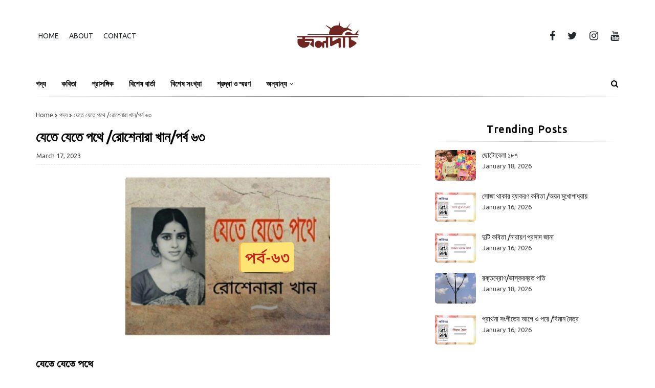

--- FILE ---
content_type: text/html; charset=UTF-8
request_url: https://www.jaladarchi.com/2023/03/vietnam-3-swapan-kumar-das.html
body_size: 55468
content:
<!DOCTYPE html>
<html class='ltr' dir='ltr' lang='bn' xmlns='http://www.w3.org/1999/xhtml' xmlns:b='http://www.google.com/2005/gml/b' xmlns:data='http://www.google.com/2005/gml/data' xmlns:expr='http://www.google.com/2005/gml/expr'>
<head>
<link crossorigin='anonymous' href='https://fonts.gstatic.com' rel='preconnect'/>
<!-- Preload font -->
<link as='style' href='https://fonts.googleapis.com/css2?family=Tiro+Bangla:ital@0;1&display=swap' rel='preload'/>
<link href='https://fonts.googleapis.com/css2?family=Tiro+Bangla:ital@0;1&display=swap' media='print' onload='this.onload=null;this.media=&#39;all&#39;;' rel='stylesheet'/>
<noscript><link href='https://fonts.googleapis.com/css2?family=Tiro+Bangla:ital@0;1&display=swap' rel='stylesheet'/></noscript>
<meta content='width=device-width, initial-scale=1.0, maximum-scale=10.0, user-scalable=yes' name='viewport'/>
<title>একম&#2497;ঠ&#2507; ভ&#2495;য়&#2503;তন&#2494;ম/ ত&#2499;ত&#2496;য&#2492; পর&#2509;ব /স&#2509;বপন ক&#2497;ম&#2494;র দ&#2494;স</title>
<meta content='text/html; charset=UTF-8' http-equiv='Content-Type'/>
<!-- Chrome, Firefox OS and Opera -->
<meta content='#FFFFFF' name='theme-color'/>
<!-- Windows Phone -->
<meta content='#FFFFFF' name='msapplication-navbutton-color'/>
<meta content='blogger' name='generator'/>
<link href='https://www.jaladarchi.com/favicon.ico' rel='icon' type='image/x-icon'/>
<link href='https://www.jaladarchi.com/2023/03/vietnam-3-swapan-kumar-das.html' rel='canonical'/>
<link rel="alternate" type="application/atom+xml" title="জ&#2509;বলদর&#2509;চ&#2495; - Atom" href="https://www.jaladarchi.com/feeds/posts/default" />
<link rel="alternate" type="application/rss+xml" title="জ&#2509;বলদর&#2509;চ&#2495; - RSS" href="https://www.jaladarchi.com/feeds/posts/default?alt=rss" />
<link rel="service.post" type="application/atom+xml" title="জ&#2509;বলদর&#2509;চ&#2495; - Atom" href="https://www.blogger.com/feeds/3212497945675176746/posts/default" />

<link rel="alternate" type="application/atom+xml" title="জ&#2509;বলদর&#2509;চ&#2495; - Atom" href="https://www.jaladarchi.com/feeds/3898227091768073574/comments/default" />
<!--Can't find substitution for tag [blog.ieCssRetrofitLinks]-->
<link href='https://blogger.googleusercontent.com/img/b/R29vZ2xl/AVvXsEjRlcuRHY-j9ox_oxiP9o2EbwqirZeSSOM8ebxHck_xy4VbFYQdwPe8EU8WNzMJhmVspGD5TXPfC31tSgvLX0-7j2zTRjF5mU0RRaRGAqZYqBQ3VdkpKww8qXojyX_mmMtrtJM3f6M4v-c/s1600/1677769353434366-0.png' rel='image_src'/>
<meta content='https://www.jaladarchi.com/2023/03/vietnam-3-swapan-kumar-das.html' property='og:url'/>
<meta content='একমুঠো ভিয়েতনাম/ তৃতীয় পর্ব /স্বপন কুমার দাস' property='og:title'/>
<meta content='A website about literature and web magazine.' property='og:description'/>
<meta content='https://blogger.googleusercontent.com/img/b/R29vZ2xl/AVvXsEjRlcuRHY-j9ox_oxiP9o2EbwqirZeSSOM8ebxHck_xy4VbFYQdwPe8EU8WNzMJhmVspGD5TXPfC31tSgvLX0-7j2zTRjF5mU0RRaRGAqZYqBQ3VdkpKww8qXojyX_mmMtrtJM3f6M4v-c/w1200-h630-p-k-no-nu/1677769353434366-0.png' property='og:image'/>
<link href='https://stackpath.bootstrapcdn.com/font-awesome/4.7.0/css/font-awesome.min.css' rel='stylesheet'/>
<!-- Template Style CSS -->
<style type='text/css'>@font-face{font-family:'Roboto';font-style:normal;font-weight:400;font-stretch:100%;font-display:swap;src:url(//fonts.gstatic.com/s/roboto/v50/KFOMCnqEu92Fr1ME7kSn66aGLdTylUAMQXC89YmC2DPNWubEbVmZiAr0klQmz24O0g.woff2)format('woff2');unicode-range:U+0460-052F,U+1C80-1C8A,U+20B4,U+2DE0-2DFF,U+A640-A69F,U+FE2E-FE2F;}@font-face{font-family:'Roboto';font-style:normal;font-weight:400;font-stretch:100%;font-display:swap;src:url(//fonts.gstatic.com/s/roboto/v50/KFOMCnqEu92Fr1ME7kSn66aGLdTylUAMQXC89YmC2DPNWubEbVmQiAr0klQmz24O0g.woff2)format('woff2');unicode-range:U+0301,U+0400-045F,U+0490-0491,U+04B0-04B1,U+2116;}@font-face{font-family:'Roboto';font-style:normal;font-weight:400;font-stretch:100%;font-display:swap;src:url(//fonts.gstatic.com/s/roboto/v50/KFOMCnqEu92Fr1ME7kSn66aGLdTylUAMQXC89YmC2DPNWubEbVmYiAr0klQmz24O0g.woff2)format('woff2');unicode-range:U+1F00-1FFF;}@font-face{font-family:'Roboto';font-style:normal;font-weight:400;font-stretch:100%;font-display:swap;src:url(//fonts.gstatic.com/s/roboto/v50/KFOMCnqEu92Fr1ME7kSn66aGLdTylUAMQXC89YmC2DPNWubEbVmXiAr0klQmz24O0g.woff2)format('woff2');unicode-range:U+0370-0377,U+037A-037F,U+0384-038A,U+038C,U+038E-03A1,U+03A3-03FF;}@font-face{font-family:'Roboto';font-style:normal;font-weight:400;font-stretch:100%;font-display:swap;src:url(//fonts.gstatic.com/s/roboto/v50/KFOMCnqEu92Fr1ME7kSn66aGLdTylUAMQXC89YmC2DPNWubEbVnoiAr0klQmz24O0g.woff2)format('woff2');unicode-range:U+0302-0303,U+0305,U+0307-0308,U+0310,U+0312,U+0315,U+031A,U+0326-0327,U+032C,U+032F-0330,U+0332-0333,U+0338,U+033A,U+0346,U+034D,U+0391-03A1,U+03A3-03A9,U+03B1-03C9,U+03D1,U+03D5-03D6,U+03F0-03F1,U+03F4-03F5,U+2016-2017,U+2034-2038,U+203C,U+2040,U+2043,U+2047,U+2050,U+2057,U+205F,U+2070-2071,U+2074-208E,U+2090-209C,U+20D0-20DC,U+20E1,U+20E5-20EF,U+2100-2112,U+2114-2115,U+2117-2121,U+2123-214F,U+2190,U+2192,U+2194-21AE,U+21B0-21E5,U+21F1-21F2,U+21F4-2211,U+2213-2214,U+2216-22FF,U+2308-230B,U+2310,U+2319,U+231C-2321,U+2336-237A,U+237C,U+2395,U+239B-23B7,U+23D0,U+23DC-23E1,U+2474-2475,U+25AF,U+25B3,U+25B7,U+25BD,U+25C1,U+25CA,U+25CC,U+25FB,U+266D-266F,U+27C0-27FF,U+2900-2AFF,U+2B0E-2B11,U+2B30-2B4C,U+2BFE,U+3030,U+FF5B,U+FF5D,U+1D400-1D7FF,U+1EE00-1EEFF;}@font-face{font-family:'Roboto';font-style:normal;font-weight:400;font-stretch:100%;font-display:swap;src:url(//fonts.gstatic.com/s/roboto/v50/KFOMCnqEu92Fr1ME7kSn66aGLdTylUAMQXC89YmC2DPNWubEbVn6iAr0klQmz24O0g.woff2)format('woff2');unicode-range:U+0001-000C,U+000E-001F,U+007F-009F,U+20DD-20E0,U+20E2-20E4,U+2150-218F,U+2190,U+2192,U+2194-2199,U+21AF,U+21E6-21F0,U+21F3,U+2218-2219,U+2299,U+22C4-22C6,U+2300-243F,U+2440-244A,U+2460-24FF,U+25A0-27BF,U+2800-28FF,U+2921-2922,U+2981,U+29BF,U+29EB,U+2B00-2BFF,U+4DC0-4DFF,U+FFF9-FFFB,U+10140-1018E,U+10190-1019C,U+101A0,U+101D0-101FD,U+102E0-102FB,U+10E60-10E7E,U+1D2C0-1D2D3,U+1D2E0-1D37F,U+1F000-1F0FF,U+1F100-1F1AD,U+1F1E6-1F1FF,U+1F30D-1F30F,U+1F315,U+1F31C,U+1F31E,U+1F320-1F32C,U+1F336,U+1F378,U+1F37D,U+1F382,U+1F393-1F39F,U+1F3A7-1F3A8,U+1F3AC-1F3AF,U+1F3C2,U+1F3C4-1F3C6,U+1F3CA-1F3CE,U+1F3D4-1F3E0,U+1F3ED,U+1F3F1-1F3F3,U+1F3F5-1F3F7,U+1F408,U+1F415,U+1F41F,U+1F426,U+1F43F,U+1F441-1F442,U+1F444,U+1F446-1F449,U+1F44C-1F44E,U+1F453,U+1F46A,U+1F47D,U+1F4A3,U+1F4B0,U+1F4B3,U+1F4B9,U+1F4BB,U+1F4BF,U+1F4C8-1F4CB,U+1F4D6,U+1F4DA,U+1F4DF,U+1F4E3-1F4E6,U+1F4EA-1F4ED,U+1F4F7,U+1F4F9-1F4FB,U+1F4FD-1F4FE,U+1F503,U+1F507-1F50B,U+1F50D,U+1F512-1F513,U+1F53E-1F54A,U+1F54F-1F5FA,U+1F610,U+1F650-1F67F,U+1F687,U+1F68D,U+1F691,U+1F694,U+1F698,U+1F6AD,U+1F6B2,U+1F6B9-1F6BA,U+1F6BC,U+1F6C6-1F6CF,U+1F6D3-1F6D7,U+1F6E0-1F6EA,U+1F6F0-1F6F3,U+1F6F7-1F6FC,U+1F700-1F7FF,U+1F800-1F80B,U+1F810-1F847,U+1F850-1F859,U+1F860-1F887,U+1F890-1F8AD,U+1F8B0-1F8BB,U+1F8C0-1F8C1,U+1F900-1F90B,U+1F93B,U+1F946,U+1F984,U+1F996,U+1F9E9,U+1FA00-1FA6F,U+1FA70-1FA7C,U+1FA80-1FA89,U+1FA8F-1FAC6,U+1FACE-1FADC,U+1FADF-1FAE9,U+1FAF0-1FAF8,U+1FB00-1FBFF;}@font-face{font-family:'Roboto';font-style:normal;font-weight:400;font-stretch:100%;font-display:swap;src:url(//fonts.gstatic.com/s/roboto/v50/KFOMCnqEu92Fr1ME7kSn66aGLdTylUAMQXC89YmC2DPNWubEbVmbiAr0klQmz24O0g.woff2)format('woff2');unicode-range:U+0102-0103,U+0110-0111,U+0128-0129,U+0168-0169,U+01A0-01A1,U+01AF-01B0,U+0300-0301,U+0303-0304,U+0308-0309,U+0323,U+0329,U+1EA0-1EF9,U+20AB;}@font-face{font-family:'Roboto';font-style:normal;font-weight:400;font-stretch:100%;font-display:swap;src:url(//fonts.gstatic.com/s/roboto/v50/KFOMCnqEu92Fr1ME7kSn66aGLdTylUAMQXC89YmC2DPNWubEbVmaiAr0klQmz24O0g.woff2)format('woff2');unicode-range:U+0100-02BA,U+02BD-02C5,U+02C7-02CC,U+02CE-02D7,U+02DD-02FF,U+0304,U+0308,U+0329,U+1D00-1DBF,U+1E00-1E9F,U+1EF2-1EFF,U+2020,U+20A0-20AB,U+20AD-20C0,U+2113,U+2C60-2C7F,U+A720-A7FF;}@font-face{font-family:'Roboto';font-style:normal;font-weight:400;font-stretch:100%;font-display:swap;src:url(//fonts.gstatic.com/s/roboto/v50/KFOMCnqEu92Fr1ME7kSn66aGLdTylUAMQXC89YmC2DPNWubEbVmUiAr0klQmz24.woff2)format('woff2');unicode-range:U+0000-00FF,U+0131,U+0152-0153,U+02BB-02BC,U+02C6,U+02DA,U+02DC,U+0304,U+0308,U+0329,U+2000-206F,U+20AC,U+2122,U+2191,U+2193,U+2212,U+2215,U+FEFF,U+FFFD;}</style>
<style id='page-skin-1' type='text/css'><!--
/*-- Reset CSS --*/
a,abbr,acronym,address,applet,b,big,blockquote,body,caption,center,cite,code,dd,del,dfn,div,dl,dt,em,fieldset,font,form,h1,h2,h3,h4,h5,h6,html,i,iframe,img,ins,kbd,label,legend,li,object,p,pre,q,s,samp,small,span,strike,strong,sub,sup,table,tbody,td,tfoot,th,thead,tr,tt,u,ul,var{
padding:0;
border:0;
outline:0;
vertical-align:baseline;
background:0 0;
text-decoration:none
}
.comments .continue a {
display: none;
}
form,textarea,input,button{
-webkit-appearance:none;
-moz-appearance:none;
appearance:none;
border-radius:0
}
dl,ul{
list-style-position:inside;
font-weight:400;
list-style:none
}
ul li{
list-style:none
}
caption,th{
text-align:center
}
img{
border:none;
position:relative;
border-radius: 3%
}
a,a:visited{
text-decoration:none
}
.clearfix{
clear:both
}
.section,.widget,.widget ul{
margin:0;
padding:0
}
a{
color:#3950fa
}
.post-body a:visited{
color:blue;
}
a img{
border:0
}
* {
box-sizing: border-box;
}
abbr{
text-decoration:none
}
.CSS_LIGHTBOX{
z-index:999999!important
}
.CSS_LIGHTBOX{z-index:999999!important}.CSS_LIGHTBOX_ATTRIBUTION_INDEX_CONTAINER .CSS_HCONT_CHILDREN_HOLDER > .CSS_LAYOUT_COMPONENT.CSS_HCONT_CHILD:first-child > .CSS_LAYOUT_COMPONENT{opacity:0}
.separator a{
clear:none!important;
float:none!important;
margin-left:0!important;
margin-right:0!important
}
#navbar-iframe,.widget-item-control,a.quickedit,.home-link,.feed-links{
display:none!important
}
.center{
display:table;
margin:0 auto;
position:relative
}
.widget > h2,.widget > h3{
display:none
}
h1, h2, h3, h4, h5, h6 {
font-family: 'Ubuntu', sans-serif;
}
.flex-content {
display: flex;
}
.flex-center {
justify-content: center;
}
/*-- Body Content CSS --*/
body{
background:#ededed url() no-repeat fixed top center;
background-color:#FFFFFF;
font-family: 'Ubuntu', sans-serif;;
font-size:14px;
font-weight:400;
color:#000000;
word-wrap:break-word;
margin:0;
padding:0
}
#outer-wrapper{
margin:0 auto;
background-color:#fff;
}
.row{
width:1170px
}
#overlap-wrapper {
z-index:100;
}
#content-wrapper{
margin:30px auto;
overflow:hidden;
}
#content-wrapper > .container{
margin:0 -15px
}
#main-wrapper{
float:left;
overflow:hidden;
width:66.66666667%;
box-sizing:border-box;
word-wrap:break-word;
padding:0 15px;
margin:0
}
#sidebar-wrapper{
float:right;
overflow:hidden;
width:33.33333333%;
box-sizing:border-box;
word-wrap:break-word;
padding:0 15px;
}
.head-ads {
display: block;
background: #edcbaf;
}
.heade-ads h2 {
display: none;
}
.head-ads .widget {
width: 100%;
height: auto;
padding: 0px 0 0px;
margin: 0 auto;
text-align: center;
line-height: 0px;
}
.post-image-wrap{
position:relative;
display:block
}
.post-image-link,.about-author .avatar-container,.comments .avatar-image-container{
background-color:rgba(155,155,155,0.07);
color:transparent!important
}
.post-thumb{
display:block;
position:relative;
width:100%;
height:100%;
object-fit:cover;
z-index:1;
opacity: 0;
border-radius: 5px;
transition:opacity .17s ease,transform .17s ease
}
.post-thumb.lazy-yard {
opacity: 1;
}
.post-image-link:hover .post-thumb,.post-image-wrap:hover .post-image-link .post-thumb,.hot-item-inner:hover .post-image-link .post-thumb{
opacity:.9
}
.post-title{
}
.post-title a{
display:block
}
.header-header .flex-left{
position: absolute;
top: 50%;
transform: translateY(-50%);
-webkit-transform: translateY(-50%);
-moz-transform: translateY(-50%);
left: 0;
z-index: 10;
}
.top-bar-nav .widget > .widget-title{
display:none
}
.top-bar-nav ul li{
float:left
}
.top-bar-nav ul li > a{
height:34px;
display:block;
color:#26292c;
font-size:14px;
font-weight:500;
line-height:34px;
text-transform:uppercase;
margin:0 10px 0 0;
padding:0 5px;
transition:color .17s
}
.top-bar-nav ul > li:hover > a{
color:#3950fa
}
.header-header .flex-right {
position: absolute;
top: 50%;
transform: translateY(-50%);
-webkit-transform: translateY(-50%);
-moz-transform: translateY(-50%);
right: 0;
}
.top-bar-social .widget > .widget-title{
display:none
}
.top-bar-social ul > li{
float:left;
display:inline-block
}
.top-bar-social ul > li > a{
line-height:34px;
display:block;
color:#26292c;
text-decoration:none;
font-size:20px;
text-align:center;
padding:0 7px;
margin:0 0 0 10px;
transition:color .17s
}
.top-bar-social ul > li:last-child > a{
padding:0 0 0 7px
}
.top-bar-social ul > li:hover > a{
color:#3950fa
}
.social a:before{
display:inline-block;
font-family:FontAwesome;
font-style:normal;
font-weight:400
}
.social .blogger a:before{
content:"\f37d"
}
.social .facebook a:before{
content:"\f09a"
}
.social .twitter a:before{
content:"\f099"
}
.social .gplus a:before{
content:"\f0d5"
}
.social .rss a:before{
content:"\f09e"
}
.social .youtube a:before{
content:"\f167"
}
.social .skype a:before{
content:"\f17e"
}
.social .stumbleupon a:before{
content:"\f1a4"
}
.social .tumblr a:before{
content:"\f173"
}
.social .vk a:before{
content:"\f189"
}
.social .stack-overflow a:before{
content:"\f16c"
}
.social .github a:before{
content:"\f09b"
}
.social .linkedin a:before{
content:"\f0e1"
}
.social .dribbble a:before{
content:"\f17d"
}
.social .soundcloud a:before{
content:"\f1be"
}
.social .behance a:before{
content:"\f1b4"
}
.social .digg a:before{
content:"\f1a6"
}
.social .instagram a:before{
content:"\f16d"
}
.social .pinterest a:before{
content:"\f0d2"
}
.social .twitch a:before{
content:"\f1e8"
}
.social .delicious a:before{
content:"\f1a5"
}
.social .codepen a:before{
content:"\f1cb"
}
.social .reddit a:before{
content:"\f1a1"
}
.social .whatsapp a:before{
content:"\f232"
}
.social .snapchat a:before{
content:"\f2ac"
}
.social .email a:before{
content:"\f0e0"
}
.social .external-link a:before{
content:"\f35d"
}
.social-color .blogger a{
background-color:#ff5722
}
.social-color .facebook a{
background-color:#3b5999
}
.social-color .twitter a{
background-color:#00acee
}
.social-color .gplus a{
background-color:#db4a39
}
.social-color .youtube a{
background-color:#f50000
}
.social-color .instagram a{
background:linear-gradient(15deg,#ffb13d,#dd277b,#4d5ed4)
}
.social-color .pinterest a{
background-color:#ca2127
}
.social-color .dribbble a{
background-color:#ea4c89
}
.social-color .linkedin a{
background-color:#0077b5
}
.social-color .tumblr a{
background-color:#365069
}
.social-color .twitch a{
background-color:#6441a5
}
.social-color .rss a{
background-color:#ffc200
}
.social-color .skype a{
background-color:#00aff0
}
.social-color .stumbleupon a{
background-color:#eb4823
}
.social-color .vk a{
background-color:#4a76a8
}
.social-color .stack-overflow a{
background-color:#f48024
}
.social-color .github a{
background-color:#24292e
}
.social-color .soundcloud a{
background:linear-gradient(#ff7400,#ff3400)
}
.social-color .behance a{
background-color:#191919
}
.social-color .digg a{
background-color:#1b1a19
}
.social-color .delicious a{
background-color:#0076e8
}
.social-color .codepen a{
background-color:#000
}
.social-color .reddit a{
background-color:#ff4500
}
.social-color .whatsapp a{
background-color:#338534
}
.social-color .snapchat a{
background-color:#ffe700
}
.social-color .email a{
background-color:#888
}
.social-color .external-link a{
background-color:#000000
}
#header-wrap{
position:relative;
margin:0;
}
.header-header{
background-color:#FFFFFF;
width:100%;
position:relative;
overflow:hidden;
padding:40px 0;
text-align:center;
}
.header-header .container{
position:relative;
margin:0 auto;
}
.header-logo{
position:relative;
width:auto;
text-align:center;
display: inline-block;
max-height:60px;
margin:0;
padding:0
}
.header-logo .header-image-wrapper{
display:block
}
.header-logo img{
max-width:100%;
max-height:60px;
margin:0
}
.header-logo h1{
color:#000000;
font-size:20px;
line-height:1.4em;
margin:0
}
.header-logo p{
font-size:12px;
margin:5px 0 0
}
.header-menu{
position:relative;
width:100%;
height:48px;
z-index:10;
font-size:14px;
margin:0;
background:#FFFFFF;
}
.header-menu .container{
position:relative;
margin:0 auto;
padding:0;
background:#FFFFFF;
}
.header-menu .container:after {
content:'';
clear: both;
display: block;
position: relative;
background: #000;
background: radial-gradient(circle,#000,transparent);
height: 1px;
visibility: visible;
opacity: .5;
}
.header-menu.scrolled-header {
background: #FFFFFF;
}
.header-menu.scrolled-header:before {
content: '';
position: absolute;
top: 0;
right: 0;
bottom: 0;
left: 0;
}
.header-menu.scrolled-header .show-search, .header-menu.scrolled-header .hide-search, .mobile-header.scrolled-header .show-search, .mobile-header.scrolled-header .hide-search {
border-radius: 0;
}
.header-menu.scrolled-header, .header-menu.scrolled-header #main-menu, .header-menu.scrolled-header #nav-search .search-input, .header-menu.scrolled-header #main-menu ul > li > a, .header-menu.scrolled-header #nav-search, .header-menu.scrolled-header #nav-search .search-form, .header-menu.scrolled-header .show-search, .header-menu.scrolled-header .hide-search  {
height:46px;
}
.header-menu.scrolled-header #main-menu ul > li > a, .header-menu.scrolled-header #nav-search .search-form, .header-menu.scrolled-header .show-search, .header-menu.scrolled-header .hide-search {
line-height:46px;
}
.header-menu.scrolled-header #nav-search .search-input {
padding-right:46px;
}
.header-menu.scrolled-header .show-search, .header-menu.scrolled-header .hide-search {
width: 46px;
height: 46px;
}
.header-menu.scrolled-header #main-menu ul > li > ul {
top:46px;
}
.header-menu.scrolled-header #main-menu ul > li > ul > li > ul {
top:0;
}
.header-menu.scrolled-header #main-menu, .header-menu.scrolled-header .container {
background: transparent;
box-shadow: none;
}
#main-menu .widget,#main-menu .widget > .widget-title{
display:none
}
#main-menu .show-menu{
display:block
}
#main-menu{
position:relative;
height:48px;
z-index:15;
}
#main-menu ul > li{
float:left;
position:relative;
margin:0;
padding:0;
transition:background .17s
}
#main-menu ul > li.li-home-icon > a{
width:48px;
height:48px;
text-align:center;
font-size:18px;
line-height:48px;
font-weight:400;
padding:0;
}
#main-menu #main-menu-nav > li.li-home{
background-color:#3950fa
}
#main-menu #main-menu-nav > li:hover > a{
color:#3950fa
}
#main-menu #main-menu-nav > li.li-home:hover > a {
color:#FFFFFF
}
#main-menu ul > li > a{
position:relative;
color:#000000;
font-size:15px;
font-weight:400;
line-height:48px;
display:inline-block;
margin:0;
padding:0 15px;
transition:color .17s ease
}
#main-menu #main-menu-nav > li > a{
text-transform:uppercase;
font-weight:600
}
#main-menu ul > li:hover > a{
color:#efefef;
}
#main-menu ul > li > ul{
position:absolute;
float:left;
left:0;
top:48px;
width:180px;
background-color:#FFFFFF;
z-index:99999;
margin-top:0;
padding:0;
visibility:hidden;
opacity:0
}
#main-menu ul > li > ul > li > ul{
position:absolute;
float:left;
top:0;
left:100%;
margin:0
}
#main-menu ul > li > ul > li{
display:block;
float:none;
position:relative
}
#main-menu ul > li > ul > li:hover{
background-color:#3950fa
}
#main-menu ul > li > ul > li:hover > a {
color:#FFFFFF
}
#main-menu ul > li > ul > li a{
display:block;
height:36px;
font-size:13px;
color:#000000;
line-height:36px;
box-sizing:border-box;
margin:0;
padding:0 15px;
border:0;
border-bottom:1px solid rgba(255,255,255,0.05);
transition:all .17s ease
}
#main-menu ul > li.has-sub > a:after{
content:'\f107';
float:right;
font-family:FontAwesome;
font-size:12px;
font-weight:400;
margin:0 0 0 5px
}
#main-menu ul > li > ul > li.has-sub > a:after{
content:'\f105';
float:right;
margin:0
}
#main-menu .mega-menu{
position:static!important
}
#main-menu .mega-menu > ul{
width:100%;
box-sizing:border-box;
padding:20px 10px
}
#main-menu .mega-menu > ul.mega-menu-inner{
overflow:hidden
}
#main-menu ul > li:hover > ul,#main-menu ul > li > ul > li:hover > ul{
visibility:visible;
opacity:1
}
#main-menu ul ul{
transition:all .25s ease
}
.mega-menu-inner .mega-item{
float:left;
width:20%;
box-sizing:border-box;
padding:0 10px
}
.mega-menu-inner .mega-content{
position:relative;
width:100%;
overflow:hidden;
padding:0
}
.mega-content .post-image-wrap{
width:100%;
height:120px
}
.mega-content .post-image-link{
width:100%;
height:100%;
z-index:1;
display:block;
position:relative;
overflow:hidden;
padding:0
}
.mega-content .post-title{
position:relative;
font-size:13px;
font-weight:700;
line-height:1.5em;
margin:7px 0 5px;
padding:0
}
.mega-content .post-title a{
display:block;
color:#000000;
transition:color .17s
}
.mega-content .post-title a:hover{
color:#FFFFFF
}
.mega-content .post-meta{
font-size:11px
}
.no-posts{
float:left;
width:100%;
height:100px;
line-height:100px;
text-align:center
}
.mega-menu .no-posts{
line-height:60px;
color:#000000
}
.show-search,.hide-search{
position:absolute;
right:0;
top:0;
display:block;
width:48px;
height:48px;
line-height:48px;
z-index:20;
color:#000000;
font-size:15px;
text-align:center;
cursor:pointer;
padding:0;
transition:background .17s ease
}
.show-search {
}
.show-search:before{
content:"\f002";
font-family:FontAwesome;
font-weight:400
}
.hide-search:before{
content:"\f00d";
font-family:FontAwesome;
font-weight:400
}
#nav-search{
display:none;
position:absolute;
left:0;
top:0;
width:100%;
height:48px;
z-index:99;
background-color:#ebebeb;
box-sizing:border-box;
padding:0
}
#nav-search .search-form{
width:100%;
height:48px;
background-color:rgba(0,0,0,0);
line-height:48px;
overflow:hidden;
padding:0
}
#nav-search .search-input{
width:100%;
height:48px;
font-family:inherit;
color:#000000;
margin:0;
padding:0 48px 0 15px;
background-color:rgba(0,0,0,0);
font-size:13px;
font-weight:400;
outline:none;
box-sizing:border-box;
border:0
}
.mobile-menu .widget,.mobile-menu .widget > .widget-title{
display:none
}
.mobile-menu .show-menu{
display:block
}
.no-posts{
float:left;
width:100%;
height:100px;
line-height:100px;
text-align:center
}
.mobile-menu-toggle{
display:none;
width:34px;
height:34px;
line-height:34px;
z-index:20;
color:#000000;
font-size:17px;
font-weight:400;
text-align:center;
cursor:pointer;
transition:color .17s ease
}
.mobile-menu-toggle:hover{
color:#3950fa
}
.mobile-menu-toggle:before{
content:"\f0c9";
font-family:FontAwesome;
}
.nav-active .mobile-menu-toggle:before{
content:"\f00d";
}
.mobile-side-menu {
background-color:#FFFFFF;
position: fixed;
width: 300px;
height: 100%;
top: 0;
left: 0;
bottom: 0;
overflow: hidden;
z-index: 151515;
left: 0;
-webkit-transform: translateX(-100%);
transform: translateX(-100%);
visibility: hidden;
box-shadow: 3px 0 7px rgb(0 0 0 / 10%);
transition: all .25s ease;
}
.slide-menu-header {
position: relative;
float: left;
width: 100%;
height: 59px;
background-color: #FFFFFF;
overflow: hidden;
display: flex;
align-items: center;
justify-content: space-between;
border-bottom: 1px solid rgba(155,155,155,0.15);
}
.mobile-search{
flex:1;
padding:0 0 0 16px
}
.mobile-search .search-form{
width:100%;
height:34px;
background-color:#fff;
overflow:hidden;
display:flex;
justify-content:space-between;
border:0;
border-radius:8px
}
.mobile-search .search-form:focus-within{
background-color:#ffffff;
box-shadow:0 1px 1px rgba(0,0,0,0.1),0 1px 3px rgba(0,0,0,0.2)
}
.mobile-search .search-input{
flex:1;
width:100%;
background-color:rgba(0,0,0,0);
font-family:inherit;
font-size:14px;
color:#000000;
font-weight:400;
padding:0 10px;
border:0
}
.mobile-search .search-input:focus,.mobile-search .search-input::placeholder{
color:#000000
}
.mobile-search .search-input::placeholder{
opacity:.65
}
.mobile-search .search-action{
background-color:rgba(0,0,0,0);
font-family:inherit;
font-size:12px;
color:#000000;
font-weight:400;
text-align:center;
cursor:pointer;
padding:0 10px;
border:0;
opacity:.65
}
.mobile-search .search-action:before{
display:block;
content:'\f002';
font-family:FontAwesome;
font-weight:900
}
.mobile-search .search-action:hover{
opacity:1
}
.hide-freepic-pro-mobile-menu{
display:flex;
height:100%;
color:#000000;
font-size:16px;
align-items:center;
cursor:pointer;
z-index:20;
padding:0 16px
}
.hide-freepic-pro-mobile-menu:before{
content:'\f00d';
font-family:FontAwesome;
font-weight:900
}
.hide-freepic-pro-mobile-menu:hover{
color:#3950fa
}
.overlay{
display:none;
visibility: hidden;
opacity: 0;
position: fixed;
top: 0;
left: 0;
right: 0;
bottom: 0;
background-color: rgba(27,27,37,0.6);
z-index: 151514;
-webkit-backdrop-filter: saturate(100%) blur(3px);
-ms-backdrop-filter: saturate(100%) blur(3px);
-o-backdrop-filter: saturate(100%) blur(3px);
backdrop-filter: saturate(100%) blur(3px);
margin: 0;
transition: all .25s ease;
}
.nav-active .overlay {
display:block;
visibility: visible;
opacity: 1;
}
.nav-active .mobile-side-menu{
visibility:visible;
opacity:1;
z-index:151515;
transform:scaleY(1)
}
.slide-menu-flex{
position:relative;
float:left;
width:100%;
height:calc(100% - 59px);
display:flex;
flex-direction:column;
justify-content:space-between;
overflow:hidden;
overflow-y:auto;
-webkit-overflow-scrolling:touch;
margin:0
}
.mobile-menu-wrap{
position:relative;
float:left;
width:100%;
background-color:#FFFFFF;
}
.nav-active .mobile-menu-wrap{
visibility:visible;
opacity:1
}
.mobile-menu{
position:relative;
overflow:hidden;
padding:20px;
border-top:1px solid rgba(255,255,255,0.03)
}
.mobile-menu > ul{
margin:0
}
.mobile-menu .m-sub{
display:none;
padding:0
}
.mobile-menu ul li{
position:relative;
display:block;
overflow:hidden;
float:left;
width:100%;
font-size:15px;
line-height:38px
}
.mobile-menu > ul > li{
font-weight:600;
}
.mobile-menu > ul li ul{
overflow:hidden
}
.mobile-menu ul li a{
color:#000000;
padding:0;
display:block;
transition:all .17s ease
}
.mobile-menu ul li.has-sub .submenu-toggle{
position:absolute;
top:0;
right:0;
color:#000000;
cursor:pointer
}
.mobile-menu ul li.has-sub .submenu-toggle:after{
content:'\f105';
font-family:FontAwesome;
font-weight:900;
float:right;
width:34px;
font-size:14px;
text-align:center;
transition:all .17s ease
}
.mobile-menu ul li.has-sub.show > .submenu-toggle:after{
transform:rotate(90deg)
}
.mobile-menu > ul > li > ul > li > a{
color:#000000;
opacity:.7;
padding:0 0 0 15px
}
.mobile-menu > ul > li > ul > li > ul > li > a{
color:#000000;
opacity:.7;
padding:0 0 0 30px
}
.mm-footer{
display:none;
position:relative;
float:left;
width:100%;
padding:20px 16px;
margin:0
}
.mm-footer .mm-social,.mm-footer .mm-menu{
position:relative;
float:left;
width:100%;
margin:8px 0 0
}
.mm-footer .mm-social{
margin:0
}
.mm-footer ul{
display:flex;
flex-wrap:wrap
}
.mm-footer .mm-social ul li{
margin:0 16px 0 0
}
.mm-footer .mm-social ul li:last-child{
margin:0
}
.mm-footer .mm-social ul li a{
display:block;
font-size:20px;
color:#000000;
padding:3px;
}
.mm-footer .mm-social ul li a:hover{
color:#3950fa
}
.mm-footer .mm-menu ul li{
margin:5px 18px 0 0
}
.mm-footer .mm-menu ul li:last-child{
margin:5px 0 0
}
.mm-footer .mm-menu ul li a{
display:block;
font-size:14px;
color:#000000;
font-weight:400;
padding:0
}
.mm-footer .mm-menu ul li a i {
font-size: 12px;
vertical-align: middle;
margin-right: 6px;
position: relative;
top: -1px;
}
.mm-footer .mm-menu ul li a:hover{
color:#3950fa
}
.owl-carousel{
display:none;
width:100%;
-webkit-tap-highlight-color:transparent;
position:relative;
z-index:1
}
.owl-carousel .owl-stage{
position:relative;
-ms-touch-action:pan-Y
}
.owl-carousel .owl-stage:after{
content:".";
display:block;
clear:both;
visibility:hidden;
line-height:0;
height:0
}
.owl-carousel .owl-stage-outer{
position:relative;
overflow:hidden;
-webkit-transform:translate3d(0px,0px,0px)
}
.owl-carousel .owl-controls .owl-nav .owl-prev,.owl-carousel .owl-controls .owl-nav .owl-next,.owl-carousel .owl-controls .owl-dot{
cursor:pointer;
cursor:hand;
-webkit-user-select:none;
-khtml-user-select:none;
-moz-user-select:none;
-ms-user-select:none;
user-select:none
}
#slider-wrapper .PopularPosts .main-slider, #slider-wrapper .PopularPosts .main-slider .slider-item  {
height: 395px;
overflow: hidden;
}
#slider-wrapper .PopularPosts .main-slider.owl-carousel.owl-loaded, #slider-wrapper .PopularPosts .main-slider.owl-carousel.owl-loaded .slider-item  {
height: auto;
}
.owl-carousel.owl-loaded{
display:block
}
.owl-carousel.owl-loading{
opacity:0;
display:block
}
.owl-carousel.owl-hidden{
opacity:0
}
.owl-carousel .owl-refresh .owl-item{
display:none
}
.owl-carousel .owl-item{
position:relative;
min-height:1px;
float:left;
-webkit-backface-visibility:visible;
-webkit-tap-highlight-color:transparent;
-webkit-touch-callout:none;
-webkit-user-select:none;
-moz-user-select:none;
-ms-user-select:none;
user-select:none
}
.owl-carousel .owl-item img{
display:block;
width:100%;
-webkit-transform-style:preserve-3d;
transform-style:preserve-3d
}
.owl-carousel.owl-text-select-on .owl-item{
-webkit-user-select:auto;
-moz-user-select:auto;
-ms-user-select:auto;
user-select:auto
}
.owl-carousel .owl-grab{
cursor:move;
cursor:-webkit-grab;
cursor:-o-grab;
cursor:-ms-grab;
cursor:grab
}
.owl-carousel.owl-rtl{
direction:rtl
}
.owl-carousel.owl-rtl .owl-item{
float:right
}
.no-js .owl-carousel{
display:block
}
.owl-carousel .animated{
-webkit-animation-duration:1000ms;
animation-duration:1000ms;
-webkit-animation-fill-mode:both;
animation-fill-mode:both
}
.owl-carousel .owl-animated-in{
z-index:1
}
.owl-carousel .owl-animated-out{
z-index:0
}
.owl-height{
-webkit-transition:height 500ms ease-in-out;
-moz-transition:height 500ms ease-in-out;
-ms-transition:height 500ms ease-in-out;
-o-transition:height 500ms ease-in-out;
transition:height 500ms ease-in-out
}
.owl-prev,.owl-next{
position:relative;
float:left;
width:25px;
height:30px;
background-color:#fff;
font-family: FontAwesome;
text-rendering: auto;
-webkit-font-smoothing: antialiased;
-moz-osx-font-smoothing: grayscale;
font-size:11px;
line-height:30px;
font-weight:900;
color:#000000;
text-align:center;
cursor:pointer;
border:1px solid rgba(0,0,0,0.08);
box-sizing:border-box;
transition:all .25s ease
}
.owl-prev:before{
content:"\f053"
}
.owl-next:before{
content:"\f054"
}
.owl-prev:hover,.owl-next:hover{
background-color:#3950fa;
color:#fff;
border-color:#3950fa
}
@keyframes fadeInLeft {
from{
opacity:0;
transform:translate3d(-30px,0,0)
}
to{
opacity:1;
transform:none
}
}
@keyframes fadeOutLeft {
from{
opacity:1
}
to{
opacity:0;
transform:translate3d(-30px,0,0)
}
}
@keyframes fadeInRight {
from{
opacity:0;
transform:translate3d(30px,0,0)
}
to{
opacity:1;
transform:none
}
}
.fadeInRight{
animation-name:fadeInRight
}
@keyframes fadeOutRight {
from{
opacity:1
}
to{
opacity:0;
transform:translate3d(30px,0,0)
}
}
.fadeOutRight{
animation-name:fadeOutRight
}
.loader{
position:relative;
height:280px;
overflow:hidden;
display:block;
margin:0
}
.loader:after{
content:'';
position:absolute;
top:50%;
left:50%;
width:28px;
height:28px;
margin:-16px 0 0 -16px;
border:2px solid #3950fa;
border-right-color:rgba(155,155,155,0.2);
border-radius:100%;
animation:spinner 1.1s infinite linear;
transform-origin:center
}
@-webkit-keyframes spinner {
0%{
-webkit-transform:rotate(0deg);
transform:rotate(0deg)
}
to{
-webkit-transform:rotate(1turn);
transform:rotate(1turn)
}
}
@keyframes spinner {
0%{
-webkit-transform:rotate(0deg);
transform:rotate(0deg)
}
to{
-webkit-transform:rotate(1turn);
transform:rotate(1turn)
}
}
#slider-wrapper .show-slider, #slider-wrapper .PopularPosts{
display:block!important
}
#slider-wrapper .show-slider .widget-content, #slider-wrapper .PopularPosts .widget-content{
position:relative;
height:auto;
overflow:hidden;
margin:0;
}
#slider-wrapper {
margin: 0 auto;
}
#slider-section .widget, #slider-section .widget > .widget-title {
display: none;
}
#slider-wrapper .PopularPosts .main-slider {
display: grid;
grid-template-columns: repeat(3,1fr);
grid-gap: 10px;
}
#slider-wrapper .PopularPosts ul.main-slider.owl-carousel.owl-loaded {
display: block;
}
.main-slider{
position:relative;
overflow:hidden;
height:auto
}
.main-slider .slider-item{
position:relative;
float:left;
width:100%;
height:auto;
overflow:hidden;
box-sizing:border-box
}
#slider-wrapper .PopularPosts .main-slider .slider-item {
display: flex;
flex-direction: column;
overflow: hidden;
}
#slider-wrapper .PopularPosts ul.main-slider.owl-carousel.owl-loaded .slider-item {
display: block;
}
.slider-item-inner{
position:relative;
float:left;
width:100%;
height:100%;
overflow:hidden;
display:block;
}
.main-slider .post-image-link{
width:100%;
height:280px;
position:relative;
overflow:hidden;
display:block;
margin:0;
background-image:linear-gradient(-45deg,rgba(0,0,0,0.1),#ededed,rgba(0,0,0,0.1));background-size:150% 150%;animation:gradient 1s ease infinite
}
@keyframes gradient {
0%{background-position:100% 50%}
50%{background-position:50% 0}
100%{background-position:100% 50%}
}
.main-slider .post-info-wrap {
width: 100%;
height:100%;
background:#FFFFFF;
overflow: hidden;
display: flex;
flex-flow: column;
justify-content: center;
align-items: center;
text-align: center;
padding: 30px 0;
flex: 1;
z-index: 5;
box-sizing: border-box;
transition: transform .5s ease;
}
.main-slider .owl-item.active .post-info-wrap {
}
.main-slider .post-info{
position: relative;
overflow: hidden;
display: flex;
flex-flow: column;
justify-content: center;
align-items: center;
text-align: center;
padding: 0 15px;
z-index: 10;
}
.main-slider .post-title{
font-size:21px;
font-weight:500;
display:block;
line-height:1.5;
margin:12px 0
}
.main-slider .post-title a{
color:#000000;
display:block
}
.main-slider .post-title a:hover{
text-decoration:underline
}
.main-slider .post-snippet {
color:#696969;
}
.show-slider .no-posts{
position:absolute;
top:calc(50% - 50px);
left:0;
width:100%;
text-align:center;
}
.main-slider .post-info .post-tag{
display: flex;
color: #000000;
font-size: 9px;
letter-spacing: 2px;
font-weight: 600;
text-transform:uppercase;
margin: 0;
}
.main-slider .post-info .post-tag:hover{
color:#3950fa;
}
.main-slider .post-meta {
color: #444444;
font-size: 12px;
font-weight: 400;
line-height: 18px;
padding: 0 1px;
}
.main-slider .post-date {
font-size: 11px;
color: #000000;
margin: 0;
display: inline-block;
float:none;
}
.main-slider .owl-nav{
position:absolute;
top:0;
left:0;
right:0;
height:0
}
.main-slider .owl-prev,.main-slider .owl-next{
height:40px;
line-height:40px;
z-index:10;
border:0
}
.main-slider .owl-prev{
float:left;
left:-25px;
}
.main-slider:hover .owl-prev{
left:0
}
.main-slider .owl-next{
float:right;
right:-25px;
}
.main-slider:hover .owl-next{
right:0
}
#main-feat-wrapper{
margin:0
}
#featured-section {
float: left;
width: 100%;
margin:0 0 50px;
padding: 0;
}
#main-feat-wrapper .widget-title {
display:none;
}
#main-feat-wrapper .widget-content, #main-feat-wrapper .post, #main-feat-wrapper .post-content {
text-align: center;
position: relative;
float: left;
width: 100%;
}
#main-feat-wrapper .post {
padding:0;
position: relative;
-webkit-box-sizing: border-box;
box-sizing: border-box;
}
#featured-section .FeaturedPost .post-image-link {
position: relative;
float: left;
width:100%;
height: 350px;
z-index: 1;
overflow: hidden;
margin: 25px 0;
}
#featured-section .FeaturedPost .post-info {
width: 100%;
background:#FFFFFF;
padding: 0 5% 0;
position: relative;
z-index: 9;
box-sizing: border-box;
display: inline-block;
}
#featured-section .FeaturedPost .post-info .post-title {
font-size: 28px;
line-height: 1.3em;
font-weight: 600;
margin: 0 0 15px;
}
#featured-section .FeaturedPost .post-info .post-title a {
color:#000000
}
#featured-section .FeaturedPost .post-info .post-title a:hover {
color:#3950fa
}
#featured-section .FeaturedPost .post-info .post-meta .post-author, #featured-section .FeaturedPost .post-info .post-meta .post-date {
float:none;
}
#featured-section .FeaturedPost .post-info .post-snippet {
line-height: 1.6em;
font-size: 16px;
}
#featured-section .FeaturedPost .post-info .jump-link.flat-button a {
display: inline-block;
height: 35px;
background-color:#203656;
font-size: 14px;
color: #FFFFFF;
font-weight: 500;
line-height: 35px;
box-sizing: border-box;
padding: 0 15px;
margin: 15px 0 0;
transition: background .17s ease;
}
#featured-section .FeaturedPost .post-info .jump-link.flat-button a:hover {
background-color:#3950fa;
}
.post-meta{
overflow:hidden;
color:#444444;
font-size:13px;
font-weight:400;
padding:0 1px
}
.post-meta .post-author,.post-meta .post-date{
display:inline-block;
margin:0
}
.post-meta .post-author, .post-meta .post-date {
}
.post-meta .post-author:after{
content:'-';
margin:0 4px
}
.post-author{
font-weight:700
}
.post-meta a{
color:#000000;
transition:color .17s
}
.post-meta a:hover{
color:#3950fa
}
.queryMessage{
overflow:hidden;
background-color:#f2f2f2;
color:#000000;
font-size:13px;
font-weight:400;
padding:8px 10px;
margin:0 0 25px
}
.queryMessage .query-info{
margin:0 5px
}
.queryMessage .search-query,.queryMessage .search-label{
font-weight:700;
text-transform:uppercase
}
.queryMessage .search-query:before,.queryMessage .search-label:before{
content:"\201c"
}
.queryMessage .search-query:after,.queryMessage .search-label:after{
content:"\201d"
}
.queryMessage a.show-more{
float:right;
color:#3950fa;
text-decoration:underline;
transition:opacity .17s
}
.queryMessage a.show-more:hover{
opacity:.8
}
.queryEmpty{
font-size:13px;
font-weight:400;
padding:10px 0;
margin:0 0 25px;
text-align:center
}
.title-wrap{
position:relative;
float:left;
width:100%;
height:30px;
display:block;
margin:0 0 30px;
text-align:center;
}
.title-wrap > h3{
position:relative;
display:block;
height:30px;
color:#000000;
font-size:20px;
font-weight:700;
line-height:30px;
text-transform:capitalize;
margin:0;
}
.title-wrap > h3:after {
content:'';
width: 100%;
display: block;
margin-left: 0;
margin-top: 8px;
height: 1px;
opacity: .25;
background: #000;
background: radial-gradient(circle,#000,transparent);
}
.title-wrap > h3 span{
color:#3950fa;
}
a.view-all{
position:relative;
float: right;
height: 22px;
font-size: 11px;
line-height: 22px;
margin-top: 5px;
margin-right: 5px;
padding: 0 10px;
font-weight: bold;
text-transform: uppercase;
transition: all .17s ease;
color:#000000;
border:1px solid #000000
}
a.view-all:hover{
color:#3950fa;
}
a.view-all:after{
content:'\f178';
float:right;
font-weight:400;
font-family:FontAwesome;
margin:0 0 0 3px;
-webkit-transition: all .3s cubic-bezier(.32,.74,.57,1);
-moz-transition: all .3s cubic-bezier(.32,.74,.57,1);
-ms-transition: all .3s cubic-bezier(.32,.74,.57,1);
-o-transition: all .3s cubic-bezier(.32,.74,.57,1);
transition: all .3s cubic-bezier(.32,.74,.57,1);
-webkit-transform: translateX(0);
-moz-transform: translateX(0);
-ms-transform: translateX(0);
-o-transform: translateX(0);
transform: translateX(0);
}
a.view-all:hover:after {
-webkit-transform: translateX(4px);
-moz-transform: translateX(4px);
-ms-transform: translateX(4px);
-o-transform: translateX(4px);
transform: translateX(4px);
}
#testimonial-wrap{
display:none;
float:left;
width:100%;
margin:0
}
#testimonial-wrap .container{
position:relative;
margin:0 auto
}
#testimonial{
display: grid;
grid-template-columns: repeat(6,1fr);
grid-gap: 0;
}
#testimonial .widget{
display: flex;
flex-direction: column;
box-sizing: border-box;
text-align:center;
}
.instagram-inner {
position: relative;
padding:0;
margin: 0 auto;
width: auto;
}
.instagram-bg {
position: absolute;
top: 0;
bottom: 0;
width: 100%;
display: -webkit-box;
display: -ms-flexbox;
display: flex;
-webkit-box-align: center;
-ms-flex-align: center;
align-items: center;
}
.instagram-bg svg {
fill: #3950fa;
width: 90%;
margin: 0 auto;
}
.testi-avatar{
display:block;
width:100%;
height:195px;
overflow:hidden;
margin:0;
position:relative;
}
.testi-avatar:before {
content: '';
background: rgb(0 0 0 / 18%);
height: 100%;
width: 100%;
position: absolute;
left: 0;
top: 0;
z-index: 15;
}
.testi-avatar img{
display:block;
width:100%;
height:100%;
object-fit:cover;
color:transparent;
margin:0
}
.testi-info{
color: #ffffff;
background: #3950fa;
display: inline-block;
letter-spacing: 0.8px;
position: absolute;
top: 50%;
left: 50%;
transform: translate(-50%,-50%);
-o-transform: translate(-50%,-50%);
-moz-transform: translate(-50%,-50%);
-ms-transform: translate(-50%,-50%);
-webkit-transform: translate(-50%,-50%);
padding: 5px 15px;
border-radius: 3px;
text-transform: uppercase;
z-index: 1515;
}
.testi-title{
font-size:16px;
color:#fff;
font-weight:500;
margin:0
}
.testi-title a{
color:#fff;
}
.custom-widget li{
overflow:hidden;
margin:20px 0 0
}
.custom-widget li:first-child{
padding:0;
margin:0;
border:0
}
.custom-widget .post-image-link{
position:relative;
width:80px;
height:60px;
float:left;
overflow:hidden;
display:block;
vertical-align:middle;
margin:0 12px 0 0;
border-radius:0
}
.custom-widget .post-info{
overflow:hidden
}
.custom-widget .post-title{
overflow:hidden;
font-size:13px;
font-weight:400;
line-height:1.5em;
margin:0 0 3px
}
.custom-widget .post-title a{
display:block;
color:#000000;
transition:color .17s
}
.custom-widget li:hover .post-title a{
color:#3950fa
}
.home-ad .widget > .widget-title{
display:none
}
.home-ad {
margin:0 auto
}
.home-ad .widget .widget-content{
position:relative;
width:100%;
max-height:90px;
overflow:hidden;
line-height:1;
margin:30px 0 0
}
div#home-ad2 .widget .widget-content {
margin:0 0 30px
}
#prev-ad .widget, #nxt-ad .widget {
width: 100%;
margin: 20px 0 0;
border-top: 1px solid #f2f2f6;
padding: 15px 10px 0;
box-sizing: border-box;
}
div#nxt-ad .title-wrap, div#prev-ad .title-wrap {
display: none;
}
#nxt-ad .widget {
padding-bottom: 15px;
margin-bottom: 15px;
border-bottom: 1px solid #f2f2f6;
}
#ty-post-before-ad .widget .widget-title, #ty-post-after-ad .widget .widget-title, #ty-post-before-ad .widget .widget-title h2, #ty-post-after-ad .widget .widget-title h2 {
display:none;
}
.index-post-wrap{
position:relative;
float:left;
width:100%
}
.grid-posts {
}
.blog-post{
display:block;
overflow:hidden;
word-wrap:break-word
}
.index-post{
display: block;
margin: 0 0 30px;
padding-bottom: 30px;
}
.index-post .post-image-wrap-outer {
float: left;
margin: 0 20px 0 0;
}
.index-post .post-image-wrap-inner {
padding: 0;
position: relative;
}
.index-post .post-image-wrap{
display:block;
width: 320px;
height: 300px;
overflow: hidden;
}
.index-post .post-image-wrap .post-image-link{
width:100%;
height:100%;
position:relative;
display:block;
z-index:1;
overflow:hidden
}
.post-tag{
color: #8f9294;
text-align: left;
margin-bottom: 10px;
position: relative;
font-size: 12px;
color: #a6a7a8;
}
.post-meta-top {
margin-bottom: 15px;
}
.post-meta-top .post-tag {
padding: 4px 10px;
background-color: #3950fa;
border-radius: 2px;
}
.blog-post .post-tag span {
text-decoration: none;
text-transform: uppercase;
font-style: normal;
color: #ffffff;
}
.index-post .post-info{
overflow:hidden;
text-align:left;
}
.index-post .post-info > h2{
font-size:28px;
font-weight:700;
line-height:1.4em;
text-decoration:none;
margin:0
}
.index-post .post-info > h2 > a{
display:block;
color:#000000;
transition:color .17s
}
.index-post .post-info > h2:hover > a{
color:#3950fa
}
.widget iframe,.widget img{
max-width:100%
}
.date-header{
display:block;
overflow:hidden;
font-weight:400;
margin:0!important;
padding:0
}
.index-post .post-meta{
margin:10px 0 0
}
.post-snippet{
position:relative;
display:block;
overflow:hidden;
font-size:15px;
color:#0E0E0E;
line-height:1.8em;
font-weight:400;
margin:7px 0 0
}
.index-post .post-snippet:before {
content: "";
display: block;
width: 100%;
margin: 16px 0;
height: 1px;
vertical-align: middle;
opacity: .5;
background: linear-gradient(to right,#444,transparent);
}
a.read-more{
display:inline-block;
background-color:#000000;
color:#fff;
height:32px;
font-size:12px;
font-weight:600;
line-height:32px;
text-transform:uppercase;
padding:0 12px;
margin:12px 0 0;
border-radius: 4px;
transition:background .17s ease
}
a.read-more:hover{
background-color:#3950fa;
color:#fff;
}
#breadcrumb{
font-size:12px;
font-weight:400;
color:#444444;
margin:0 0 10px
}
#breadcrumb a{
color:#444444;
transition:color .17s
}
#breadcrumb a:hover{
color:#3950fa
}
#breadcrumb a,#breadcrumb em{
display:inline-block
}
#breadcrumb .delimiter:after{
content:'\f054';
font-family:FontAwesome;
font-size:8px;
font-weight:400;
font-style:normal;
vertical-align:middle;
margin:0 3px
}
.item-post h1.post-title{
color:#000000;
font-size:27px;
line-height:1.5em;
font-weight:700;
position:relative;
display:block;
margin:10px 0;
padding:0
}
.static_page .item-post h1.post-title{
margin:0
}
.item-post .post-body{
width:100%;
font-size:15px;
line-height:1.5em;
overflow:hidden;
padding:20px 0 0;
margin:10px 0 0;
border-top:1px dashed #ebebeb
}
.static_page .item-post .post-body{
padding:20px 0
}
.item-post .post-outer{
padding:0
}
.item-post .post-body img{
max-width:100%
}
.main .widget{
margin:0
}
.main .Blog{
border-bottom-width:0
}
.post-footer{
position:relative;
float:left;
width:100%;
margin:20px 0 0
}
.inline-ad{
position:relative;
display:block;
max-height:60px;
margin:0 0 30px
}
.inline-ad > ins{
display:block!important;
margin:0 auto!important
}
.item .inline-ad{
float:left;
width:100%;
margin:20px 0 0
}
.item-post-wrap > .inline-ad{
margin:0 0 20px
}
.post-labels{
overflow:hidden;
height:auto;
position:relative;
margin:0 0 20px;
padding:0
}
.post-labels span,.post-labels a{
float:left;
height:22px;
background-color:#f2f2f2;
color:#000000;
font-size:12px;
line-height:22px;
font-weight:400;
margin:0;
padding:0 10px;
border-radius:2px
}
.post-labels span{
background-color:#3950fa;
color:#fff
}
.post-labels a{
margin:0 0 0 5px;
transition:all .17s ease
}
.post-labels a:hover{
background-color:#3950fa;
color:#fff;
border-color:#3950fa
}
.post-reactions{
height:28px;
display:block;
margin:0 0 15px
}
.post-reactions span{
float:left;
color:#000000;
font-size:11px;
line-height:25px;
text-transform:uppercase;
font-weight:700
}
.reactions-inner{
float:left;
margin:0;
height:28px
}
.post-share{
position:relative;
overflow:hidden;
line-height:0;
margin:0 0 30px
}
ul.share-links{
position:relative
}
.share-links li{
width:32px;
float:left;
box-sizing:border-box;
margin:0 5px 0 0
}
.share-links li.facebook,.share-links li.whatsapp{
width:20%
}
.share-links li a{
float:left;
display:inline-block;
cursor:pointer;
width:100%;
height:32px;
line-height:32px;
color:#fff;
font-weight:400;
font-size:13px;
text-align:center;
box-sizing:border-box;
opacity:1;
border-radius:2px;
transition:all .17s ease
}
.share-links li.whatsapp-mobile{
display:none
}
.is-mobile li.whatsapp-desktop{
display:none
}
.is-mobile li.whatsapp-mobile{
display:inline-block
}
.share-links li a:before{
float:left;
display:block;
width:32px;
background-color:rgba(0,0,0,0.05);
text-align:center;
line-height:32px
}
.share-links li a:hover{
opacity:.8
}
ul.post-nav{
position:relative;
overflow:hidden;
display:block;
margin:0 0 30px
}
.post-nav li{
display:inline-block;
width:50%
}
.post-nav .post-prev{
float:left;
text-align:left;
box-sizing:border-box;
padding:0 10px
}
.post-nav .post-next{
float:right;
text-align:right;
box-sizing:border-box;
padding:0 10px
}
.post-nav li a{
color:#000000;
line-height:1.4em;
display:block;
overflow:hidden;
transition:color .17s
}
.post-nav li:hover a{
color:#3950fa
}
.post-nav li span{
display:block;
font-size:11px;
color:#444444;
font-weight:700;
text-transform:uppercase;
padding:0 0 2px
}
.post-nav .post-prev span:before{
content:"\f053";
float:left;
font-family:FontAwesome;
font-size:10px;
font-weight:400;
text-transform:none;
margin:0 2px 0 0
}
.post-nav .post-next span:after{
content:"\f054";
float:right;
font-family:FontAwesome;
font-size:10px;
font-weight:400;
text-transform:none;
margin:0 0 0 2px
}
.post-nav p{
font-size:13px;
font-weight:400;
line-height:1.4em;
margin:0
}
.post-nav .post-nav-active p{
color:#444444
}
.about-author{
position:relative;
display:block;
overflow:hidden;
background-color:#f9f9f9;
padding:20px;
margin:0 0 30px;
border:1px solid #f0f0f0
}
.about-author .avatar-container{
position:relative;
float:left;
width:80px;
height:80px;
background-color:rgba(255,255,255,0.05);
overflow:hidden;
margin:0 15px 0 0
}
.about-author .author-avatar{
float:left;
width:100%;
height:100%
}
.author-name{
overflow:hidden;
display:inline-block;
font-size:12px;
font-weight:700;
text-transform:uppercase;
line-height:14px;
margin:7px 0 3px
}
.author-name span{
color:#000000
}
.author-name a{
color:#3950fa;
transition:opacity .17s
}
.author-name a:hover{
opacity:.8
}
.author-description{
display:block;
overflow:hidden;
font-size:12px;
font-weight:400;
line-height:1.6em
}
.author-description a:hover{
text-decoration:underline
}
#related-wrap{
overflow:hidden;
margin:0 0 30px
}
#related-wrap .related-tag{
display:none
}
.related-ready{
float:left;
width:100%
}
.related-ready .loader{
height:178px
}
ul.related-posts{
position:relative;
overflow:hidden;
margin:0 -10px;
padding:0
}
.related-posts .related-item{
width:33.33333333%;
position:relative;
overflow:hidden;
float:left;
display:block;
box-sizing:border-box;
padding:0 10px;
margin:0
}
.related-posts .post-image-link{
width:100%;
height:130px;
position:relative;
overflow:hidden;
display:block;
border-radius:4px
}
.related-posts .post-title{
font-size:14px;
font-weight:400;
line-height:1.5em;
display:block;
margin:7px 0 5px
}
.related-posts .post-title a{
color:#000000;
transition:color .17s
}
.related-posts .related-item:hover .post-title a{
color:#3950fa
}
#blog-pager{
float:left;
width:100%;
overflow:hidden;
clear:both;
margin:0 0 30px
}
.blog-pager a,.blog-pager span{
float:left;
display:block;
min-width:30px;
height:30px;
background-color:#f2f2f2;
color:#000000;
font-size:13px;
font-weight:700;
line-height:30px;
text-align:center;
box-sizing:border-box;
padding:0 10px;
margin:0 5px 0 0;
border-radius:2px;
transition:all .17s ease
}
.blog-pager span.page-dots{
min-width:20px;
background-color:#fff;
font-size:16px;
color:#000000;
font-weight:400;
line-height:32px;
padding:0
}
.blog-pager .page-of{
display:none;
width:auto;
float:right;
border-color:rgba(0,0,0,0);
margin:0
}
.blog-pager .page-active,.blog-pager a:hover{
background-color:#3950fa;
color:#fff;
border-color:#3950fa
}
.blog-pager .page-prev:before,.blog-pager .page-next:before{
font-family:FontAwesome;
font-size:11px;
font-weight:400
}
.blog-pager .page-prev:before{
content:'\f053'
}
.blog-pager .page-next:before{
content:'\f054'
}
.blog-pager .blog-pager-newer-link,.blog-pager .blog-pager-older-link{
float:left;
display:inline-block;
width:auto;
padding:0 10px;
margin:0
}
.blog-pager .blog-pager-older-link{
float:right
}
.archive #blog-pager,.home .blog-pager .blog-pager-newer-link,.home .blog-pager .blog-pager-older-link{
display:none
}
.blog-post-comments{
display:none
}
.blog-post-comments .comments-title{
margin:0 0 20px
}
.comments-system-disqus .comments-title,.comments-system-facebook .comments-title{
margin:0
}
#comments{
margin:0
}
#gpluscomments{
float:left!important;
width:100%!important;
margin:0 0 25px!important
}
#gpluscomments iframe{
float:left!important;
width:100%
}
.comments{
display:block;
clear:both;
margin:0;
color:#000000
}
.comments .comment-thread > ol{
padding:0
}
.comments > h3{
font-size:13px;
font-weight:400;
font-style:italic;
padding-top:1px
}
.comments .comments-content .comment{
list-style:none;
margin:0;
padding:0 0 8px
}
.comments .comments-content .comment:first-child{
padding-top:0
}
.facebook-tab,.fb_iframe_widget_fluid span,.fb_iframe_widget iframe{
width:100%!important
}
.comments .item-control{
position:static
}
.comments .avatar-image-container{
float:left;
overflow:hidden;
position:absolute
}
.comments .avatar-image-container,.comments .avatar-image-container img{
height:35px;
max-height:35px;
width:35px;
max-width:35px;
border-radius:100%
}
.comments .comment-block{
overflow:hidden;
padding:0 0 10px
}
.comments .comment-block,.comments .comments-content .comment-replies{
margin: 7px 0 0 50px;
padding-top: 5px;
}
.comments .comments-content .inline-thread{
padding:0
}
.comments .comment-actions{
float:left;
width:100%;
position:relative;
margin:0
}
.comments .comments-content .comment-header{
font-size:15px;
display:block;
overflow:hidden;
clear:both;
margin:0 0 3px;
padding:0 0 5px;
border-bottom:1px dashed #d6d6d6
}
.comments .comments-content .comment-header a{
color:#000000;
transition:color .17s
}
.comments .comments-content .comment-header a:hover{
color:#3950fa
}
.comments .comments-content .user{
font-style:normal;
font-weight:700;
display:block
}
.comments .comments-content .icon.blog-author{
display:none
}
.comments .comments-content .comment-content{
float:left;
font-size:13px;
color:#5E5E5E;
font-weight:400;
text-align:left;
line-height:1.4em;
margin:5px 0 9px
}
.comments .comment .comment-actions a{
margin-right:5px;
padding:2px 5px;
color:#000000;
font-weight:400;
background-color:#f2f2f2;
font-size:10px;
transition:all .17s ease
}
.comments .comment .comment-actions a:hover{
color:#fff;
background-color:#3950fa;
border-color:#3950fa;
text-decoration:none
}
.comments .comments-content .datetime{
float:left;
font-size:11px;
font-weight:400;
color:#444444;
position:relative;
padding:0 1px;
margin:4px 0 0;
display:block
}
.comments .comments-content .datetime a,.comments .comments-content .datetime a:hover{
color:#444444;
}
.comments .thread-toggle{
margin-bottom:4px
}
.comments .thread-toggle .thread-arrow{
height:7px;
margin:0 3px 2px 0
}
.comments .thread-count a,.comments .continue a{
transition:opacity .17s
}
.comments .thread-count a:hover,.comments .continue a:hover{
opacity:.8
}
.comments .thread-expanded{
padding:5px 0 0
}
.comments .thread-chrome.thread-collapsed{
display:none
}
.thread-arrow:before{
content:'';
font-family:FontAwesome;
color:#000000;
font-weight:400;
margin:0 2px 0 0
}
.comments .thread-expanded .thread-arrow:before{
content:'\f0d7'
}
.comments .thread-collapsed .thread-arrow:before{
content:'\f0da'
}
.comments .comments-content .comment-thread{
margin:0
}
.comments .continue a{
padding:0 0 0 60px;
font-weight:400
}
.comments .comments-content .loadmore.loaded{
margin:0;
padding:0
}
.comments .comment-replybox-thread{
margin:0
}
.comments .comments-content .loadmore,.comments .comments-content .loadmore.loaded{
display:none
}
#comment-editor{
margin:0 0 20px
}
.post-body h1,.post-body h2,.post-body h3,.post-body h4,.post-body h5,.post-body h6{
color:#000000;
font-weight:700;
margin:0 0 15px
}
.post-body h1,.post-body h2{
font-size:24px
}
.post-body h3{
font-size:21px
}
.post-body h4{
font-size:18px
}
.post-body h5{
font-size:16px
}
.post-body h6{
font-size:13px
}
blockquote{
font-style:italic;
padding:10px;
margin:0;
border-left:4px solid #3950fa
}
blockquote:before,blockquote:after{
display:inline-block;
font-family:FontAwesome;
font-style:normal;
font-weight:400;
color:#444444;
line-height:1
}
blockquote:before{
content:'\f10d';
margin:0 10px 0 0
}
blockquote:after{
content:'\f10e';
margin:0 0 0 10px
}
.widget .post-body ul,.widget .post-body ol{
line-height:1.5;
font-weight:400
}
.widget .post-body li{
margin:5px 0;
padding:0;
line-height:1.5
}
.post-body ul{
padding:0 0 0 20px
}
.post-body ul li:before{
content:"\f105";
font-family:FontAwesome;
font-size:13px;
font-weight:400;
margin:0 5px 0 0
}
.post-body u{
text-decoration:underline
}
.post-body a{
transition:color .17s ease
}
.post-body strike{
text-decoration:line-through
}
.contact-form{
overflow:hidden
}
.contact-form .widget-title{
display:none
}
.contact-form .contact-form-name{
width:calc(50% - 5px)
}
.contact-form .contact-form-email{
width:calc(50% - 5px);
float:right
}
.sidebar {
}
.sidebar .widget{
position:relative;
overflow:hidden;
background: #FFFFFF;
box-sizing:border-box;
padding-top: 20px;
padding-bottom: 30px;
}
.sidebar .widget-title{
position: relative;
float: left;
width: 100%;
line-height: 1;
padding: 0;
margin: 0 0 25px;
text-align: center;
}
.sidebar .widget-title > h3:after {
content:'';
width: 100%;
display: block;
margin-left: 0;
margin-top: 8px;
height: 1px;
opacity: .25;
background: #000;
background: radial-gradient(circle,#000,transparent);
}
.sidebar .widget-title > h3{
position: relative;
display: block;
font-size: 20px;
color: #000000;
text-transform: capitalize;
letter-spacing: 1.5px;
font-weight: 600;
padding:0;
margin: 0;
}
.sidebar .widget-content{
float:left;
width:100%;
margin:0
}
ul.social-counter{
margin:0 -5px
}
.social-counter li{
float:left;
width:25%;
box-sizing:border-box;
padding:0 5px;
margin:10px 0 0
}
.social-counter li:nth-child(1),.social-counter li:nth-child(2),.social-counter li:nth-child(3),.social-counter li:nth-child(4){
margin-top:0
}
.social-counter li a{
display:block;
height:40px;
font-size:22px;
color:#fff;
text-align:center;
line-height:40px;
border-radius:5px;
transition:opacity .17s
}
.social-counter li a:hover{
opacity:.8
}
.list-label li{
position:relative;
display:block;
padding:7px 0;
border-top:1px dotted #ebebeb
}
.list-label li:first-child{
padding-top:0;
border-top:0
}
.list-label li:last-child{
padding-bottom:0;
border-bottom:0
}
.list-label li a{
display:block;
color:#000000;
font-size:12px;
font-weight:400;
text-transform:capitalize;
transition:color .17s
}
.list-label li a:before{
content:"\f054";
float:left;
color:#000000;
font-weight:400;
font-family:FontAwesome;
font-size:6px;
margin:5px 3px 0 0;
transition:color .17s
}
.list-label li a:hover{
color:#3950fa
}
.list-label .label-count{
position:relative;
float:right;
width:16px;
height:16px;
background-color:#3950fa;
color:#fff;
font-size:11px;
font-weight:400;
text-align:center;
line-height:16px;
border-radius:2px
}
.cloud-label li{
position:relative;
float:left;
margin:0 5px 5px 0
}
.cloud-label li a{
display:block;
height:26px;
background-color:#f2f2f2;
color:#000000;
font-size:12px;
line-height:26px;
font-weight:400;
padding:0 10px;
border-radius:2px;
transition:all .17s ease
}
.cloud-label li a:hover{
color:#fff;
background-color:#3950fa
}
.cloud-label .label-count{
display:none
}
.sidebar .FollowByEmail > .widget-title > h3{
margin:0
}
.FollowByEmail .widget-content{
position:relative;
overflow:hidden;
background-color:#f9f9f9;
text-align:center;
font-weight:400;
box-sizing:border-box;
padding:20px;
border-radius:2px;
border:1px solid #f0f0f0
}
.FollowByEmail .widget-content > h3{
font-size:18px;
color:#000000;
font-weight:700;
text-transform:uppercase;
margin:0 0 13px
}
.FollowByEmail .before-text{
font-size:13px;
line-height:1.5em;
margin:0 0 15px;
display:block;
padding:0 10px;
overflow:hidden
}
.FollowByEmail .widget-content:after{
content:'\f0e0';
position:absolute;
right:-15px;
top:-15px;
font-family:FontAwesome;
font-size:50px;
color:#f0f0f0;
transform:rotate(21deg)
}
.FollowByEmail .follow-by-email-inner{
position:relative
}
.FollowByEmail .follow-by-email-inner .follow-by-email-address{
width:100%;
height:32px;
color:#000000;
font-size:11px;
font-family:inherit;
padding:0 10px;
margin:0 0 10px;
box-sizing:border-box;
border:1px solid #f0f0f0;
border-radius:2px;
transition:ease .17s
}
.FollowByEmail .follow-by-email-inner .follow-by-email-submit{
width:100%;
height:32px;
font-family:inherit;
font-size:11px;
color:#fff;
background-color:#3950fa;
text-transform:uppercase;
text-align:center;
font-weight:700;
cursor:pointer;
margin:0;
border:0;
border-radius:2px;
transition:opacity .17s ease
}
.FollowByEmail .follow-by-email-inner .follow-by-email-submit:hover{
opacity:.85
}
#ArchiveList ul.flat li{
color:#000000;
font-size:13px;
font-weight:400;
padding:7px 0;
border-bottom:1px dotted #eaeaea
}
#ArchiveList ul.flat li:first-child{
padding-top:0
}
#ArchiveList ul.flat li:last-child{
padding-bottom:0;
border-bottom:0
}
#ArchiveList .flat li > a{
display:block;
color:#000000;
transition:color .17s
}
#ArchiveList .flat li > a:hover{
color:#3950fa
}
#ArchiveList .flat li > a:before{
content:"\f054";
float:left;
color:#161619;
font-weight:400;
font-family:FontAwesome;
font-size:6px;
margin:5px 4px 0 0;
display:inline-block;
transition:color .17s
}
#ArchiveList .flat li > a > span{
position:relative;
float:right;
width:16px;
height:16px;
background-color:#3950fa;
color:#fff;
font-size:11px;
font-weight:400;
text-align:center;
line-height:16px;
border-radius:2px
}
.PopularPosts .default-popularpost{
overflow:hidden;
margin:20px 0 0
}
.PopularPosts .default-popularpost:first-child {
margin: 0;
}
.PopularPosts .default-popularpost .post:first-child{
padding:0;
margin:0;
border:0
}
.PopularPosts .default-popularpost .post-image-link{
position:relative;
width:80px;
height:60px;
float:left;
overflow:hidden;
display:block;
vertical-align:middle;
margin:0 12px 0 0;
border-radius:4px
}
.PopularPosts .default-popularpost .post-info{
overflow:hidden
}
.PopularPosts .default-popularpost .post-title{
font-size:14px;
font-weight:400;
line-height:1.5em;
margin:0 0 3px
}
.PopularPosts .default-popularpost .post-title a{
display:block;
color:#000000;
transition:color .17s
}
.PopularPosts .default-popularpost:hover .post-title a{
color:#3950fa
}
.PopularPosts .default-popularpost .post-date:before{
font-size:10px
}
.FeaturedPost .post-image-link{
display:block;
position:relative;
width:100%;
height:180px;
overflow:hidden;
margin:0 0 10px;
}
.FeaturedPost .post-title{
font-size:16px;
overflow:hidden;
font-weight:400;
line-height:1.5em;
margin:0 0 5px
}
.FeaturedPost .post-title a{
color:#000000;
display:block;
transition:color .17s ease
}
.FeaturedPost .post-title a:hover{
color:#3950fa
}
.Text{
font-size:13px
}
.contact-form-widget form{
font-weight:400
}
.contact-form-name{
float:left;
width:100%;
height:30px;
font-family:inherit;
font-size:13px;
line-height:30px;
box-sizing:border-box;
padding:5px 10px;
margin:0 0 10px;
border:1px solid #ebebeb;
border-radius:2px
}
.contact-form-email{
float:left;
width:100%;
height:30px;
font-family:inherit;
font-size:13px;
line-height:30px;
box-sizing:border-box;
padding:5px 10px;
margin:0 0 10px;
border:1px solid #ebebeb;
border-radius:2px
}
.contact-form-email-message{
float:left;
width:100%;
font-family:inherit;
font-size:13px;
box-sizing:border-box;
padding:5px 10px;
margin:0 0 10px;
border:1px solid #ebebeb;
border-radius:2px
}
.contact-form-button-submit{
float:left;
width:100%;
height:30px;
background-color:#3950fa;
font-size:13px;
color:#fff;
line-height:30px;
cursor:pointer;
box-sizing:border-box;
padding:0 10px;
margin:0;
border:0;
border-radius:2px;
transition:background .17s ease
}
.contact-form-button-submit:hover{
background-color:#000000
}
.contact-form-error-message-with-border{
float:left;
width:100%;
background-color:#fbe5e5;
font-size:11px;
text-align:center;
line-height:11px;
padding:3px 0;
margin:10px 0;
box-sizing:border-box;
border:1px solid #fc6262
}
.contact-form-success-message-with-border{
float:left;
width:100%;
background-color:#eaf6ff;
font-size:11px;
text-align:center;
line-height:11px;
padding:3px 0;
margin:10px 0;
box-sizing:border-box;
border:1px solid #5ab6f9
}
.contact-form-cross{
margin:0 0 0 3px
}
.contact-form-error-message,.contact-form-success-message{
margin:0
}
.BlogSearch .search-input{
float:left;
width:75%;
height:30px;
background-color:#fff;
font-weight:400;
font-size:13px;
line-height:30px;
box-sizing:border-box;
padding:5px 10px;
border:1px solid #ebebeb;
border-right-width:0;
border-radius:2px 0 0 2px
}
.BlogSearch .search-action{
float:right;
width:25%;
height:30px;
font-family:inherit;
font-size:13px;
line-height:30px;
cursor:pointer;
box-sizing:border-box;
background-color:#3950fa;
color:#fff;
padding:0 5px;
border:0;
border-radius:0 2px 2px 0;
transition:background .17s ease
}
.BlogSearch .search-action:hover{
background-color:#000000
}
.Profile .profile-img{
float:left;
width:80px;
height:80px;
margin:0 15px 0 0;
transition:all .17s ease
}
.Profile .profile-datablock{
margin:0
}
.Profile .profile-data .g-profile{
display:block;
font-size:18px;
color:#000000;
font-weight:700;
margin:0 0 5px;
transition:color .17s ease
}
.Profile .profile-data .g-profile:hover{
color:#3950fa
}
.Profile .profile-info > .profile-link{
color:#000000;
font-size:11px;
margin:5px 0 0;
transition:color .17s ease
}
.Profile .profile-info > .profile-link:hover{
color:#3950fa
}
.Profile .profile-datablock .profile-textblock{
display:none
}
.common-widget .LinkList ul li,.common-widget .PageList ul li{
width:calc(50% - 5px);
padding:7px 0 0
}
.common-widget .LinkList ul li:nth-child(odd),.common-widget .PageList ul li:nth-child(odd){
float:left
}
.common-widget .LinkList ul li:nth-child(even),.common-widget .PageList ul li:nth-child(even){
float:right
}
.common-widget .LinkList ul li a,.common-widget .PageList ul li a{
display:block;
color:#000000;
font-size:13px;
font-weight:400;
transition:color .17s ease
}
.common-widget .LinkList ul li a:hover,.common-widget .PageList ul li a:hover{
color:#3950fa
}
.common-widget .LinkList ul li:first-child,.common-widget .LinkList ul li:nth-child(2),.common-widget .PageList ul li:first-child,.common-widget .PageList ul li:nth-child(2){
padding:0
}
#grid-wrapper {
margin: 0 auto 30px;
background: #fff2e7;
overflow: hidden;
padding: 30px 0 40px;
}
.grid-widget {
margin: 0 auto;
padding:25px 0;
overflow:hidden;
}
.grid-widget .widget {
display:none;
}
.grid-widget .widget.show-widget {
display:block;
}
.grid-widget .widget-content {
float: left;
width: 100%;
}
.grid-widget .custom-widget {
display: grid;
grid-template-columns: repeat(4,1fr);
grid-gap: 20px;
}
.grid-widget .custom-widget li {
display: flex;
flex-direction: column;
box-sizing: border-box;
text-align: center;
padding: 0;
margin: 0;
}
.grid-widget .custom-widget .post-image-link {
width: 100%;
height:230px;
margin:0 0 15px;
}
.grid-widget .custom-widget .post-title {
font-size: 18px;
font-weight: 500;
margin: 0 0 8px;
}
#footer-wrapper{
background-color:#26292c;
position: fixed;
bottom: 0;
left: 0;
z-index: -1;
width: 100%;
}
#sub-footer-wrapper{
color:#ffffff;
display:block;
padding:0;
width:100%;
overflow:hidden;
border-top:1px solid rgba(158, 158, 158, 0.23)
}
#sub-footer-wrapper .container{
overflow:hidden;
margin:0 auto;
padding:10px 0
}
#menu-footer{
float:right;
position:relative;
display:block
}
#menu-footer .widget > .widget-title{
display:none
}
#menu-footer ul li{
float:left;
display:inline-block;
height:34px;
padding:0;
margin:0
}
#menu-footer ul li a{
font-size:12px;
font-weight:400;
display:block;
color:#ffffff;
line-height:34px;
padding:0 10px;
margin:0 0 0 5px;
transition:color .17s ease
}
#menu-footer ul li:last-child a{
padding:0 0 0 5px
}
#menu-footer ul li a:hover{
color:#3950fa
}
#sub-footer-wrapper .copyright-area{
font-size:12px;
float:left;
height:34px;
line-height:34px;
font-weight:400
}
#sub-footer-wrapper .copyright-area a{
color:#3950fa;
transition:color .17s
}
#sub-footer-wrapper .copyright-area a:hover{
color:#ffffff;
}
.hidden-widgets{
display:none;
visibility:hidden
}
.back-top{
display:none;
z-index:1010;
width:32px;
height:32px;
position:fixed;
bottom:25px;
right:25px;
cursor:pointer;
overflow:hidden;
font-size:13px;
color:#fff;
text-align:center;
line-height:32px;
border-radius:2px
}
.back-top:before{
content:'';
position:absolute;
top:0;
left:0;
right:0;
bottom:0;
background-color:#3950fa;
opacity:.5;
transition:opacity .17s ease
}
.back-top:after{
content:'\f077';
position:relative;
font-family:FontAwesome;
font-weight:400;
opacity:.8;
transition:opacity .17s ease
}
.back-top:hover:before,.back-top:hover:after,.nav-active .back-top:after,.nav-active .back-top:before{
opacity:1
}
.error404 #main-wrapper{
width:100%!important;
margin:0!important
}
.error404 #sidebar-wrapper{
display:none
}
.errorWrap{
color:#000000;
text-align:center;
padding:80px 0 100px
}
.errorWrap h3{
font-size:160px;
line-height:1;
margin:0 0 30px
}
.errorWrap h4{
font-size:25px;
margin:0 0 20px
}
.errorWrap p{
margin:0 0 10px
}
.errorWrap a{
display:block;
color:#3950fa;
padding:10px 0 0
}
.errorWrap a i{
font-size:20px
}
.errorWrap a:hover{
text-decoration:underline
}
@media screen and (max-width: 1100px) {
#outer-wrapper{
max-width:100%
}
.row{
width:100%
}
.top-bar .container{
box-sizing:border-box;
padding:0 20px
}
#header-wrap{
height:auto
}
.header-header{
height:auto;
box-sizing:border-box;
padding:25px 20px
}
#slider-section {
padding:0;
box-sizing: border-box;
}
.home-ad {
padding: 0 20px;
box-sizing: border-box;
}
#grid-wrapper {
box-sizing: border-box;
}
#content-wrapper{
position:relative;
box-sizing:border-box;
padding:0 20px;
margin:30px 0 0
}
#footer-wrapper .container{
box-sizing:border-box;
padding:25px 20px
}
#sub-footer-wrapper .container{
box-sizing:border-box;
padding:10px 20px
}
}
@media screen and (max-width: 980px) {
#content-wrapper > .container{
margin:0
}
.header-logo{
max-width:100%;
width:100%;
text-align:center;
padding:20px 0
}
.header-logo .header-image-wrapper{
display:inline-block
}
#header-wrap{
padding:0
}
.header-header{
background-color:#fff;
padding:0
}
.header-header .container.row{
width:98%
}
#header-inner a{
display:inline-block!important
}
#main-wrapper,#sidebar-wrapper{
width:100%;
padding:0
}
.item #sidebar-wrapper{
margin-top:20px
}
}
@media screen and (max-width: 880px) {
.header-header .flex-left {
left: unset;
right: 0;
}
.header-menu {
display:none;
}
.mobile-menu-toggle {
display: inline-block;
}
.header-header .flex-left .top-bar-nav, .header-header .flex-right {
display: none;
}
.mm-footer {
display:block;
}
.header-logo {
text-align: left;
}
.grid-widget .custom-widget {
display: grid;
grid-template-columns: repeat(2,1fr);
grid-gap: 20px;
}
#testimonial {
grid-template-columns: repeat(3,1fr);
}
#testimonial .widget:nth-child(even) {
position: relative;
top: 0;
}
.instagram-inner {
padding-top: 0;
padding-bottom: 0;
}
.footer-widgets-wrap{
display:block
}
#footer-wrapper .footer{
width:100%;
margin-right:0
}
#footer-sec2,#footer-sec3{
margin-top:25px
}
}
@media screen and (max-width: 769px) {
#slider-wrapper .PopularPosts .main-slider {
grid-template-columns: repeat(2,1fr);
}
.index-post .post-info > h2 {
font-size: 22px;
}
.post-snippet {
font-size: 13px;
}
}
@media screen and (max-width: 681px) {
#slider-wrapper .PopularPosts .main-slider {
grid-template-columns: 1fr;
grid-gap: 0px;
}
}
@media screen and (max-width: 680px) {
.post-read-link {
display: none;
}
.index-post{
width:100%
}
#testimonial {
grid-template-columns: repeat(2,1fr);
}
#menu-footer,#sub-footer-wrapper .copyright-area{
width:100%;
height:auto;
line-height:inherit;
text-align:center
}
#menu-footer{
margin:10px 0 0
}
#sub-footer-wrapper .copyright-area{
margin:10px 0
}
#menu-footer ul li{
float:none;
height:auto
}
#menu-footer ul li a{
line-height:inherit;
margin:0 3px 5px
}
}
@media screen and (max-width: 560px) {
.main-slider .post-title {
font-size: 18px;
}
.top-bar{
display:none
}
.top-bar-social {
width: 100%;
text-align: center;
position: relative;
top: auto;
right: auto;
clear: both;
margin-top: 10px;
}
.top-bar-social ul > li{
float:none
}
.top-bar-social ul > li > a{
margin:0 5px
}
.top-bar-social ul > li:last-child > a{
padding:0 5px
}
#testimonial {
grid-template-columns: 1fr;
}
.title-wrap > h3:before {
margin-right: 10px;
width: 20px;
}
.index-post .post-image-wrap-outer {
width: 100%;
margin: 0 0 20px;
}
.index-post .post-image-wrap{
width:100%;
height:200px;
}
.index-post .post-info{
float:left;
width:100%
}
.index-post .post-info > h2 {
font-size: 24px;
line-height: 1.4em;
}
.post-snippet {
font-size: 13px;
line-height: 1.8em;
}
.share-links li a span{
display:none
}
.share-links li.facebook,.share-links li.whatsapp{
width:32px
}
ul.related-posts{
margin:0
}
.related-posts .related-item{
width:100%;
padding:0;
margin:20px 0 0
}
.related-posts .item-0{
margin:0
}
.related-posts .post-tag{
display:none
}
.related-posts .post-image-link{
width:80px;
height:60px;
float:left;
margin:0 12px 0 0
}
.related-posts .post-title{
font-size:13px;
overflow:hidden;
margin:0 0 5px
}
.post-reactions{
display:none
}
.grid-widget .custom-widget {
grid-template-columns: 1fr;
}
}
@media screen and (max-width: 440px) {
.queryMessage{
text-align:center
}
.queryMessage a.show-more{
width:100%;
margin:10px 0 0
}
.item-post h1.post-title{
font-size:24px
}
.about-author{
text-align:center
}
.about-author .avatar-container{
float:none;
display:table;
margin:0 auto 10px
}
#comments ol{
padding:0
}
.errorWrap{
padding:70px 0 100px
}
.errorWrap h3{
font-size:120px
}
}
@media screen and (max-width: 360px) {
.mobile-side-menu{
width:100%
}
.title-wrap > h3:before {
display:none;
}
.title-wrap > h3 {
font-size: 15px;
}
.about-author .avatar-container{
width:60px;
height:60px
}
}
h3.post-title {font-family: "Tiro Bangla", serif;}
.item-post .post-body, .item-post h1.entry-title{
font-size: 18px;
font-family: "Tiro Bangla", serif;
}
/* Preloader Animation In Blogger */
.preloader {
position: fixed;
width: 100%;
height: 100vh;
background: #ffffff;
left: 0;
top: 0;
display: flex;
flex-direction: column;
align-items: center;
justify-content: center;
transition: all 100ms;
z-index: 2000;
}
.preloader.hide {
opacity: 0;
pointer-events: none;
}
.preloader .preloader-text {
color: #494949;
text-transform: uppercase;
letter-spacing: 8px;
font-size: 15px;
}
.preloader .dots-container {
display: flex;
margin-bottom: 48px;
}
.preloader .dot {
background: red;
width: 20px;
height: 20px;
border-radius: 50%;
margin: 0 5px;
}
.preloader .dot.red {
background: #ef476f;
animation: bounce 1000ms infinite;
}
.preloader .dot.green {
background: #06d6a0;
animation: bounce 1000ms infinite;
animation-delay: 100ms;
}
.preloader .dot.yellow {
background: #ffd166;
animation: bounce 1000ms infinite;
animation-delay: 200ms;
}
@keyframes bounce {
50% {
transform: translateY(16px);
}
100% {
transform: translateY(0);
}
}

--></style>
<style>
  .firstcharacter{
    float:left;
    color:#27ae60;
    font-size:75px;
    line-height:60px;
    padding-right:8px;
}
 .post-body p{
    margin-bottom:25px
}
 .post-body h1,.post-body h2,.post-body h3,.post-body h4,.post-body h5,.post-body h6{
    color:#000;
    line-height:1.3em;
    margin:0 0 20px
}
 .post-body img{
    height:auto!important
}
 blockquote{
    position:relative;
    background-color:rgba(155,155,155,0.05);
    color:#ffffff;
    font-style:normal;
    padding:20px 25px;
    margin:0;
    border-radius:3px
}
 blockquote:before{
    position:absolute;
    left:10px;
    top:10px;
    content:'\f10e';
    font-family:FontAwesome;
    font-size:33px;
    font-style:normal;
    font-weight:900;
    color:#000;
    line-height:1;
    opacity:.05;
    margin:0
}
 .post-body .responsive-video-wrap{
    position:relative;
    width:100%;
    padding:0;
    padding-top:56%
}
 .post-body .responsive-video-wrap iframe{
    position:absolute;
    top:0;
    left:0;
    width:100%;
    height:100%
}
 .post-body ul{
    padding:0 0 0 15px;
    margin:10px 0
}
 .post-body li{
    margin:5px 0;
    padding:0
}
 .post-body ul li,.post-body ol ul li{
    list-style:none
}
 .post-body ul li:before{
    display:inline-block;
    content:'\2022';
    margin:0 5px 0 0
}
 .post-body ol{
    counter-reset:ify;
    padding:0 0 0 15px;
    margin:10px 0
}
 .post-body ol > li{
    counter-increment:ify;
    list-style:none
}
 .post-body ol > li:before{
    display:inline-block;
    content:counters(ify,'.')'.';
    margin:0 5px 0 0
}
 .post-body u{
    text-decoration:underline
}
 .post-body strike{
    text-decoration:line-through
}
 .post-body sup{
    vertical-align:super
}
 .post-body a{
  
}
 .post-body a:hover{
}
 .post-body a.button{
    display:inline-block;
    height:34px;
    background-color:#2c3e50;
    font-size:14px;
    color:#ffffff;
    font-weight:400;
    line-height:34px;
    text-align:center;
    text-decoration:none;
    cursor:pointer;
    padding:0 20px;
    margin:0 6px 8px 0
}
 .post-body a.colored-button{
    color:#fff
}
 .post-body a.button:hover{
    background-color:#f47500;
    color:#fff
}
 .post-body a.colored-button:hover{
    background-color:#f47500!important;
    color:#fff!important
}
 .button:before{
    float:left;
    font-family:FontAwesome;
    font-weight:900;
    display:inline-block;
    margin:0 8px 0 0
}
 .button.preview:before{
    content:'\f06e'
}
 .button.download:before{
    content:'\f019'
}
 .button.link:before{
    content:'\f0c1'
}
 .button.cart:before{
    content:'\f07a'
}
 .button.info:before{
    content:'\f06a'
}
 .button.share:before{
    content:'\f1e0'
}
 .button.contact:before{
    content:'\f0e0';
    font-weight:400
}
 .alert-message{
    position:relative;
    display:block;
    padding:15px;
    border:1px solid rgba(155,155,155,0.1);
    border-radius:3px
}
 .alert-message.alert-success{
    background-color:rgba(34,245,121,0.03);
    border:1px solid rgba(34,245,121,0.5)
}
 .alert-message.alert-info{
    background-color:rgba(55,153,220,0.03);
    border:1px solid rgba(55,153,220,0.5)
}
 .alert-message.alert-warning{
    background-color:rgba(185,139,61,0.03);
    border:1px solid rgba(185,139,61,0.5)
}
 .alert-message.alert-error{
    background-color:rgba(231,76,60,0.03);
    border:1px solid rgba(231,76,60,0.5)
}
 .alert-message:before{
    font-family:FontAwesome;
    font-size:16px;
    font-weight:900;
    display:inline-block;
    margin:0 5px 0 0
}
 .alert-message.alert-success:before{
    content:'\f058';
    color:rgba(34,245,121,1)
}
 .alert-message.alert-info:before{
    content:'\f05a';
    color:rgba(55,153,220,1)
}
 .alert-message.alert-warning:before{
    content:'\f06a';
    color:rgba(185,139,61,1)
}
 .alert-message.alert-error:before{
    content:'\f057';
    color:rgba(231,76,60,1)
}
 .post-body table{
    width:100%;
    overflow-x:auto;
    text-align:left;
    margin:0;
    border-collapse:collapse;
    border:1px solid #161619
}
 
 .post-body table td,.post-body table th{
    padding:7px 15px;
    border:1px solid #161619
}
 .post-body table thead th{
    color:#000;
    font-weight:700;
    text-align:left;
    vertical-align:bottom
}
 table.tr-caption-container,table.tr-caption-container td,table.tr-caption-container th{
    line-height:1;
    padding:0;
    border:0
}
 table.tr-caption-container td.tr-caption{
    font-size:13px;
    color:#666666;
    padding:6px 0 0
}
 .tocify-wrap{
    display:flex;
    width:100%;
    clear:both;
    margin:0
}
 .tocify-inner{
    position:relative;
    max-width:100%;
    background-color:rgba(155,155,155,0.05);
    display:flex;
    flex-direction:column;
    overflow:hidden;
    font-size:14px;
    color:#000000;
    line-height:1.6em;
    border:1px solid rgba(155,155,155,0.1);
    border-radius:3px
}
 a.tocify-title{
    position:relative;
    height:38px;
    font-size:16px;
    color:#000000;
    font-weight:700;
    display:flex;
    align-items:center;
    justify-content:space-between;
    padding:0 15px;
    margin:0
}
 .tocify-title-text{
    display:flex
}
 .tocify-title-text:before{
    content:'\f0cb';
    font-family:FontAwesome;
    font-size:14px;
    font-weight:900;
    margin:0 6px 0 0
}
 .tocify-title:after{
    content:'\f078';
    font-family:FontAwesome;
    font-size:12px;
    font-weight:900;
    margin:0 0 0 25px
}
 .tocify-title.is-expanded:after{
    content:'\f077'
}
 a.tocify-title:hover{
    text-decoration:none
}
 #tocify{
    display:none;
    padding:0 15px 10px;
    margin:0
}
 #tocify ol{
    padding:0 0 0 15px
}
 .rtl #tocify ol{
    padding:0 15px 0 0
}
 #tocify li{
    font-size:14px;
    margin:8px 0
}
 #tocify li a{
    color:#f47500
}
 #tocify li a:hover{
    color:#f47500;
    text-decoration:underline
}
 .post-body .contact-form{
    display:table;
}
 .contact-form .widget-title{
    display:none
}
 .contact-form .contact-form-name{
    width:calc(50% - 5px)
}
 .contact-form .contact-form-email{
    float:right;
    width:calc(50% - 5px)
}
 .post-body pre,pre.code-box{
    position:relative;
    display:block;
    background-color:rgba(155,155,155,0.05);
    font-family:Monospace;
    font-size:13px;
    color:#47474a;
    white-space:pre-wrap;
    line-height:1.4em;
    padding:15px;
    margin:0;
    border:1px solid rgba(155,155,155,0.1);
    border-radius:3px
}
 .post-body .google-auto-placed{
    margin:25px 0
}
  #hidden-widgets-wrap,.hidden-widgets{
    display:none;
    visibility:hidden
}
  @media only screen and (max-width: 680px) {
.post-body table {
    display: block;
}
  }
</style>
<!-- Global Variables -->
<script type='text/javascript'>
//<![CDATA[
// Global variables with content. "Available for Edit"
var monthFormat = ["January", "February", "March", "April", "May", "June", "July", "August", "Septbfreshr", "October", "Novbfreshr", "Decbfreshr"],
    noThumbnail = "https://blogger.googleusercontent.com/img/b/R29vZ2xl/AVvXsEiWQuhtf7xMBAU-rIc3ywpvqAUNHglM3Z3XZtxPQ5IdRl5RqMhgg6Nmwp5wzdhJAO8QM5QgOBW82UdnD2n7pbAwC1ZevK4bEMgH5ger84RptW1nNeZt6X55ETqT1FmmSH_yP-FVfubUQc8/w680/nth.png",
    postPerPage = 7,
    fixedSidebar = true,
    commentsSystem = "blogger",
    disqusShortname = "soratemplates";
//]]>
</script>
<!-- Google Analytics -->
<!-- Facebook Verification -->
<meta content='vd9o3e5ajibgh07nhtp7nj5tqdflyu' name='facebook-domain-verification'/>
<link href='https://www.blogger.com/dyn-css/authorization.css?targetBlogID=3212497945675176746&amp;zx=95e461b0-63c4-4e6d-826e-0bb0850b169b' media='none' onload='if(media!=&#39;all&#39;)media=&#39;all&#39;' rel='stylesheet'/><noscript><link href='https://www.blogger.com/dyn-css/authorization.css?targetBlogID=3212497945675176746&amp;zx=95e461b0-63c4-4e6d-826e-0bb0850b169b' rel='stylesheet'/></noscript>
<meta name='google-adsense-platform-account' content='ca-host-pub-1556223355139109'/>
<meta name='google-adsense-platform-domain' content='blogspot.com'/>

<!-- data-ad-client=ca-pub-7911444176714441 -->

<link rel="stylesheet" href="https://fonts.googleapis.com/css2?display=swap&family=Ubuntu"></head>
<body class='item'>
<div class='preloader'>
<div class='dots-container'>
<div class='dot red'></div>
<div class='dot green'></div>
<div class='dot yellow'></div>
</div>
<div class='preloader-text'>
            জ&#2509;বলদর&#2509;চ&#2495;
        </div>
</div>
<!-- Theme Options -->
<div class='theme-options' style='display:none'>
<div class='sora-panel section' id='sora-panel' name='Theme Options'><div class='widget LinkList' data-version='2' id='LinkList70'>

          <style type='text/css'>
          

                #outer-wrapper{max-width:1170px;
    background-color:#fff;} 
                #overlap-wrapper {
    margin: 0!important;
}
                .shrink-wrapper {
    padding: 0 15px;
}
                .header-header {
    padding: 40px 15px;
                }
                #slider-wrapper {
                padding:15px;
                }
                #sub-footer-wrapper .container {
    padding: 10px 15px;
                }
                #footer-wrapper {
    position: static;
    z-index: 1;
}
              

          </style>
        
</div><div class='widget LinkList' data-version='2' id='LinkList71'>

          <script type='text/javascript'>
          //<![CDATA[
          

              var disqusShortname = "soratemplates";
            

              var commentsSystem = "blogger";
            

              var fixedSidebar = true;
            

              var postPerPage = 6;
            

              var postPerPage = 5;
            

          //]]>
          </script>
        
</div></div>
</div>
<div class='mobile-side-menu' id='hide-them-menu'>
<div class='slide-menu-header'>
<div class='mobile-search'>
<form action='https://www.jaladarchi.com/search' class='search-form' role='search'>
<input autocomplete='off' class='search-input' name='q' placeholder='Search' type='search' value=''/>
<button class='search-action' type='submit' value=''></button>
</form>
</div>
<a class='hide-freepic-pro-mobile-menu' href='javascript:;' role='button'></a>
</div>
<div class='slide-menu-flex'>
<div class='mobile-menu-wrap' id='mobile-menu-wrap'>
<div class='mobile-menu'>
</div>
</div>
<div class='mm-footer'>
<div class='mm-social social'></div>
<div class='mm-menu'></div>
</div>
</div>
</div>
<div class='overlay'></div>
<!-- Outer Wrapper -->
<div id='outer-wrapper'>
<div id='overlap-wrapper'>
<!-- Header Wrapper -->
<div id='header-wrap'>
<div class='header-header flex-content'>
<div class='container row'>
<div class='flex-left flex-content'>
<span class='mobile-menu-toggle'></span>
<div class='top-bar-nav section' id='top-bar-nav' name='Top Navigation'><div class='widget LinkList' data-version='2' id='LinkList72'>
<div class='widget-content'>
<ul>
<li><a href='/'>Home</a></li>
<li><a href='https://www.jaladarchi.com/p/about-us.html'>About</a></li>
<li><a href='https://www.jaladarchi.com/p/contact-us.html'>Contact</a></li>
</ul>
</div>
</div></div>
</div>
<div class='flex-center flex-content'>
<div class='header-logo section' id='header-logo' name='Header Logo'><div class='widget Header' data-version='2' id='Header1'>
<div class='header-widget'>
<a class='header-image-wrapper' href='https://www.jaladarchi.com/'>
<img alt='জ্বলদর্চি' data-height='745' data-width='1567' src='https://blogger.googleusercontent.com/img/a/AVvXsEhDp4mpNmt5U8LjDFykKrXrG4QI147HYWdP-HlsfmI0CHoYYZpL7aXHiyWctNTndW_paGOHG8Fi-bUOdNLrg8XXpgTwUiAvvT4KDHzRrq0AukZg05qlxrDeXdqeZmXvCrjTTYH5unXj3KuBJKQVgrSk8-ss_BHtPiF5kBUtQLymkCVmcpa5VfNiQ89Gkik=s1567'/>
</a>
</div>
</div></div>
</div>
<div class='flex-right flex-content'>
<!-- Top Social -->
<div class='top-bar-social social section' id='top-bar-social' name='Social Top'><div class='widget LinkList' data-version='2' id='LinkList73'>
<div class='widget-content'>
<ul>
<li class='facebook'><a href='https://www.facebook.com/Jaladarchi/' target='_blank' title='facebook'></a></li>
<li class='twitter'><a href='https://twitter.com/Jaladarchi/' target='_blank' title='twitter'></a></li>
<li class='instagram'><a href='https://www.instagram.com/jaladarchi/?hl=en' target='_blank' title='instagram'></a></li>
<li class='youtube'><a href='https://www.youtube.com/@jaladarchi' target='_blank' title='youtube'></a></li>
</ul>
</div>
</div></div>
</div>
</div>
</div>
<div class='clearfix'></div>
<div class='header-menu'>
<div class='container row'>
<div class='main-menu section' id='main-menu' name='Main Menu / Dropdown / Multi Dropdown / Megamenu'><div class='widget LinkList' data-version='2' id='LinkList74'>
<ul id='main-menu-nav' role='menubar'>
<li><a href='https://www.jaladarchi.com/search/label/%E0%A6%97%E0%A6%A6%E0%A7%8D%E0%A6%AF' role='menuitem'>গদ&#2509;য</a></li>
<li><a href='https://www.jaladarchi.com/search/label/%E0%A6%95%E0%A6%AC%E0%A6%BF%E0%A6%A4%E0%A6%BE' role='menuitem'>কব&#2495;ত&#2494;</a></li>
<li><a href='https://www.jaladarchi.com/search/label/%E0%A6%AA%E0%A7%8D%E0%A6%B0%E0%A6%BE%E0%A6%B8%E0%A6%99%E0%A7%8D%E0%A6%97%E0%A6%BF%E0%A6%95' role='menuitem'>প&#2509;র&#2494;সঙ&#2509;গ&#2495;ক</a></li>
<li><a href='https://www.jaladarchi.com/search/label/%E0%A6%AC%E0%A6%BF%E0%A6%B6%E0%A7%87%E0%A6%B7%20%E0%A6%AC%E0%A6%BE%E0%A6%B0%E0%A7%8D%E0%A6%A4%E0%A6%BE' role='menuitem'>ব&#2495;শ&#2503;ষ ব&#2494;র&#2509;ত&#2494;</a></li>
<li><a href='https://www.jaladarchi.com/search/label/%E0%A6%AC%E0%A6%BF%E0%A6%B6%E0%A7%87%E0%A6%B7%20%E0%A6%B8%E0%A6%82%E0%A6%96%E0%A7%8D%E0%A6%AF%E0%A6%BE' role='menuitem'>ব&#2495;শ&#2503;ষ স&#2434;খ&#2509;য&#2494;</a></li>
<li><a href='https://www.jaladarchi.com/search/label/%E0%A6%B6%E0%A7%8D%E0%A6%B0%E0%A6%A6%E0%A7%8D%E0%A6%A7%E0%A6%BE%20%E0%A6%93%20%E0%A6%B8%E0%A7%8D%E0%A6%AE%E0%A6%B0%E0%A6%A3' role='menuitem'>শ&#2509;রদ&#2509;ধ&#2494; ও স&#2509;মরণ</a></li>
<li><a href='#' role='menuitem'>অন&#2509;য&#2494;ন&#2509;য</a></li>
<li><a href='https://play.google.com/store/apps/details?id=com.littlemag.jaladarchi' role='menuitem'>_জ&#2509;বলদর&#2509;চ&#2495; অ&#2509;য&#2494;প</a></li>
<li><a href='https://portal.issn.org/resource/ISSN/2347-5056' role='menuitem'>_ISSN</a></li>
</ul>
</div></div>
<div id='nav-search'>
<form action='https://www.jaladarchi.com/search' class='search-form' role='search'>
<input autocomplete='off' class='search-input' name='q' placeholder='Search this blog' type='search' value=''/>
<span class='hide-search'></span>
</form>
</div>
<span class='show-search'></span>
</div>
</div>
</div>
<div class='clearfix'></div>
<div class='clearfix'></div>
<!-- Content Wrapper -->
<div class='row shrink-wrapper' id='content-wrapper'>
<div class='container'>
<!-- Main Wrapper -->
<div id='main-wrapper'>
<div class='main section' id='main' name='Main Posts'><div class='widget Blog' data-version='2' id='Blog1'>
<div class='blog-posts hfeed container item-post-wrap'>
<div class='blog-post hentry item-post'>
<script type='application/ld+json'>{
  "@context": "http://schema.org",
  "@type": "BlogPosting",
  "mainEntityOfPage": {
    "@type": "WebPage",
    "@id": "https://www.jaladarchi.com/2023/03/vietnam-3-swapan-kumar-das.html"
  },
  "headline": "একম&#2497;ঠ&#2507; ভ&#2495;য়&#2503;তন&#2494;ম/ ত&#2499;ত&#2496;য&#2492; পর&#2509;ব /স&#2509;বপন ক&#2497;ম&#2494;র দ&#2494;স","description": "একম&#2497;ঠ&#2507; ভ&#2495;য়&#2503;তন&#2494;ম&#160; ত&#2499;ত&#2496;য&#2492; পর&#2509;ব স&#2509;বপন ক&#2497;ম&#2494;র দ&#2494;স গ&#2494;ড&#2492;&#2495; এস&#2503; থ&#2494;মল&#2507; হ&#2509;য&#2494;নয়&#2503;র একট&#2495; ব&#2495;খ&#2509;য&#2494;ত প&#2509;য&#2494;গ&#2507;ড&#2494;র ম&#2503;ইন গ&#2503;ট&#2503;&#2404; প&#2509;য&#2494;গ&#2507;ড&#2494; ব&#2508;দ&#2509;ধদ&#2503;র উপ&#2494;সন&#2494;...","datePublished": "2023-03-17T07:57:00+05:30",
  "dateModified": "2023-03-17T07:57:32+05:30","image": {
    "@type": "ImageObject","url": "https://blogger.googleusercontent.com/img/b/R29vZ2xl/AVvXsEjRlcuRHY-j9ox_oxiP9o2EbwqirZeSSOM8ebxHck_xy4VbFYQdwPe8EU8WNzMJhmVspGD5TXPfC31tSgvLX0-7j2zTRjF5mU0RRaRGAqZYqBQ3VdkpKww8qXojyX_mmMtrtJM3f6M4v-c/w1200-h630-p-k-no-nu/1677769353434366-0.png",
    "height": 630,
    "width": 1200},"publisher": {
    "@type": "Organization",
    "name": "Blogger",
    "logo": {
      "@type": "ImageObject",
      "url": "https://lh3.googleusercontent.com/ULB6iBuCeTVvSjjjU1A-O8e9ZpVba6uvyhtiWRti_rBAs9yMYOFBujxriJRZ-A=h60",
      "width": 206,
      "height": 60
    }
  },"author": {
    "@type": "Person",
    "name": "জ&#2509;বলদর&#2509;চ&#2495;"
  }
}</script>
<nav id='breadcrumb'><a href='https://www.jaladarchi.com/'>Home</a><em class='delimiter'></em><a class='b-label' href='https://www.jaladarchi.com/search/label/%E0%A6%97%E0%A6%A6%E0%A7%8D%E0%A6%AF'>গদ&#2509;য</a><em class='delimiter'></em><span class='current'>একম&#2497;ঠ&#2507; ভ&#2495;য়&#2503;তন&#2494;ম/ ত&#2499;ত&#2496;য&#2492; পর&#2509;ব /স&#2509;বপন ক&#2497;ম&#2494;র দ&#2494;স</span></nav>
<script type='application/ld+json'>
              {
                "@context": "http://schema.org",
                "@type": "BreadcrumbList",
                "@id": "#Breadcrumb",
                "itemListElement": [{
                  "@type": "ListItem",
                  "position": 1,
                  "item": {
                    "name": "Home",
                    "@id": "https://www.jaladarchi.com/"
                  }
                },{
                  "@type": "ListItem",
                  "position": 2,
                  "item": {
                    "name": "গদ&#2509;য",
                    "@id": "https://www.jaladarchi.com/search/label/%E0%A6%97%E0%A6%A6%E0%A7%8D%E0%A6%AF"
                  }
                },{
                  "@type": "ListItem",
                  "position": 3,
                  "item": {
                    "name": "একম&#2497;ঠ&#2507; ভ&#2495;য়&#2503;তন&#2494;ম/ ত&#2499;ত&#2496;য&#2492; পর&#2509;ব /স&#2509;বপন ক&#2497;ম&#2494;র দ&#2494;স",
                    "@id": "https://www.jaladarchi.com/2023/03/vietnam-3-swapan-kumar-das.html"
                  }
                }]
              }
            </script>
<div class='post-meta-top'>
</div>
<h1 class='post-title'>
একম&#2497;ঠ&#2507; ভ&#2495;য়&#2503;তন&#2494;ম/ ত&#2499;ত&#2496;য&#2492; পর&#2509;ব /স&#2509;বপন ক&#2497;ম&#2494;র দ&#2494;স
</h1>
<div class='post-meta'>
<span class='post-date published' datetime='2023-03-17T07:57:00+05:30'>March 17, 2023</span>
</div>
<div class='post-body post-content' id='post-body'>
<div><div class="separator" style="clear: both; text-align: center;">
  <a href="https://blogger.googleusercontent.com/img/b/R29vZ2xl/AVvXsEjRlcuRHY-j9ox_oxiP9o2EbwqirZeSSOM8ebxHck_xy4VbFYQdwPe8EU8WNzMJhmVspGD5TXPfC31tSgvLX0-7j2zTRjF5mU0RRaRGAqZYqBQ3VdkpKww8qXojyX_mmMtrtJM3f6M4v-c/s1600/1677769353434366-0.png" imageanchor="1" style="margin-left: 1em; margin-right: 1em;">
    <img border="0" src="https://blogger.googleusercontent.com/img/b/R29vZ2xl/AVvXsEjRlcuRHY-j9ox_oxiP9o2EbwqirZeSSOM8ebxHck_xy4VbFYQdwPe8EU8WNzMJhmVspGD5TXPfC31tSgvLX0-7j2zTRjF5mU0RRaRGAqZYqBQ3VdkpKww8qXojyX_mmMtrtJM3f6M4v-c/s1600-rw/1677769353434366-0.png" width="400">
  </a>
</div><b>একম&#2497;ঠ&#2507; ভ&#2495;য়&#2503;তন&#2494;ম&nbsp;</b><br></div><div>ত&#2499;ত&#2496;য&#2492; পর&#2509;ব</div><div><br></div><div>স&#2509;বপন ক&#2497;ম&#2494;র দ&#2494;স</div><div><br></div><div>গ&#2494;ড&#2492;&#2495; এস&#2503; থ&#2494;মল&#2507; হ&#2509;য&#2494;নয়&#2503;র একট&#2495; ব&#2495;খ&#2509;য&#2494;ত প&#2509;য&#2494;গ&#2507;ড&#2494;র ম&#2503;ইন গ&#2503;ট&#2503;&#2404; প&#2509;য&#2494;গ&#2507;ড&#2494; ব&#2508;দ&#2509;ধদ&#2503;র উপ&#2494;সন&#2494;লয&#2492; ব&#2494; ব&#2508;দ&#2509;ধ মন&#2509;দ&#2495;র হল&#2503;ও ক&#2507;ন ধর&#2509;ম&#2495;য&#2492; ব&#2495;ধ&#2495;ন&#2495;ষ&#2503;ধ ন&#2503;ই এখ&#2494;ন&#2503;&#2404; সব ধর&#2509;ম&#2503;র ম&#2494;ন&#2497;ষ ল&#2494;ইন দ&#2495;য়&#2503; য&#2494;চ&#2509;ছ&#2503; ভ&#2495;তর&#2503;&#2404; আমর&#2494;ও গ&#2503;ল&#2494;ম&#2404;</div><div>প&#2509;রব&#2503;শ পথ&#2503;র ধ&#2494;র&#2503;ই স&#2494;র&#2495; স&#2494;র&#2495; ব&#2495;শ&#2494;ল আক&#2499;ত&#2495;র ক&#2497;র&#2509;ম অবত&#2494;র&#2503;র ম&#2498;র&#2509;ত&#2495;&#2404; ফট&#2507; ন&#2495;চ&#2509;ছ&#2503; সব&#2494;ই&#2404; আম&#2495;ও ন&#2495;ল&#2494;ম&#2404;</div><div>ম&#2498;ল মন&#2509;দ&#2495;র গ&#2497;ল&#2495; অত&#2509;যন&#2509;ত স&#2497;সজ&#2509;জ&#2495;ত&#2404; সত&#2509;য&#2495;ই দর&#2509;শন&#2496;য&#2492;&#2404; ক&#2494;ঠ&#2503;র ক&#2494;র&#2497;ক&#2494;র&#2509;য খচ&#2495;ত দ&#2499;ষ&#2509;ট&#2495;নন&#2509;দন স&#2495;&#2434;হ&#2494;সন&#2503; প&#2509;রত&#2495;ষ&#2509;ঠ&#2495;ত আছ&#2503;ন ব&#2503;শ কয়&#2503;কট&#2495; ম&#2498;র&#2509;ত&#2495;&#2404; অবশ&#2509;য ক&#2507;ন প&#2498;জক ন&#2503;ই এখ&#2494;ন&#2503;&#2404; প&#2509;রণ&#2494;ম করছ&#2503; অন&#2503;ক&#2503;&#2404; এখ&#2494;ন&#2503;ও চলছ&#2503; ফট&#2507; ন&#2503;ওয়&#2494;র হ&#2495;ড&#2492;&#2495;ক&#2404;</div><div><br></div><div>য&#2494;ই হ&#2507;ক&#2509;, প&#2509;র&#2494;য় আধ ঘণ&#2509;ট&#2494;র মধ&#2509;য&#2503;ই আমর&#2494; প&#2495;ছন&#2503;র গ&#2503;ট দ&#2495;য়&#2503; ব&#2503;র&#2495;য়&#2503; এল&#2494;ম প&#2509;য&#2494;গ&#2507;ড&#2494; থ&#2503;ক&#2503;&#2404; ব&#2508;ম&#2494; বলল&#2507;,&#8221;এব&#2494;র আমর&#2494; য&#2494;ব&#2507; স&#2503;ন&#2509;ট&#2509;র&#2494;ল জ&#2503;ল&#2503;&#2404;&#8221;</div><div>গ&#2494;ড&#2492;&#2495; দ&#2494;&#2433;ড&#2492;&#2495;য়&#2503;ই ছ&#2495;ল অদ&#2498;র&#2503;&#2404; প&#2494;য়&#2503; প&#2494;য়&#2503; গ&#2495;য়&#2503; সওয়&#2494;র হল&#2494;ম আমর&#2494;&#2404; ড&#2509;র&#2494;ইভ&#2494;র ন&#2495;জ&#2503;র স&#2496;ট&#2503; বস&#2503;ই ছ&#2495;ল&#2404; ন&#2495;র&#2509;দ&#2503;শ প&#2494;ওয়&#2494; ম&#2494;ত&#2509;রই ছ&#2494;ড&#2492;ল&#2507; গ&#2494;ড&#2492;&#2495;&#2404;</div><div>গ&#2494;ড&#2492;&#2495;র স&#2496;ট&#2503; শর&#2496;রট&#2494; বস&#2503; থ&#2494;কল&#2503;ও মনট&#2494; চল&#2503; গ&#2503;ল ইত&#2495;হ&#2494;স&#2503;র প&#2494;ত&#2494;য়&#2404; চ&#2507;খ&#2503; ভ&#2503;স&#2503; উঠল&#2507; কল&#2503;জ জ&#2496;বন&#2503; দ&#2503;খ&#2494; য&#2494;ত&#2509;র&#2494;প&#2494;ল&#2494;, &#8216; ব&#2495;প&#2509;লব&#2496; ভ&#2495;য়&#2503;তন&#2494;ম &#8216;-এর স&#2503;ই ল&#2507;মহর&#2509;ষক ন&#2495;র&#2509;য&#2494;তন&#2503;র দ&#2499;শ&#2509;য&#2404; মন&#2503; মন&#2503; শ&#2509;রদ&#2509;ধ&#2494; জ&#2494;ন&#2494;ল&#2494;ম সকল দ&#2503;শ&#2503;র, সকল ক&#2494;ল&#2503;র স&#2509;ব&#2494;ধ&#2496;নত&#2494; য&#2497;দ&#2509;ধ&#2503;র শহ&#2496;দদ&#2503;র উদ&#2509;দ&#2503;শ&#2509;য&#2503;&#2404; ত&#2494;রপর ক&#2496; সব আক&#2494;শ প&#2494;ত&#2494;ল ভ&#2494;বত&#2503; ভ&#2494;বত&#2503; কখন য&#2503; হ&#2509;য&#2494;নয়&nbsp; &nbsp;স&#2503;ন&#2509;ট&#2509;র&#2494;ল জ&#2503;ল&#2503;র গ&#2503;ট&#2503; প&#2508;&#2433;ছ&#2503; গ&#2503;ছ&#2495;, হ&#2497;&#2433;শ ছ&#2495;ল ন&#2494; আম&#2494;র&#2404;</div><div>আম&#2494;র ন&#2494;ত&#2495;র ড&#2494;ক&#2503; ফ&#2495;র&#2503; প&#2503;ল&#2494;ম ন&#2495;জ&#2503;ক&#2503;&#2404; এক&#2503; এক&#2503; সব&#2494;ই ন&#2494;মল&#2494;ম গ&#2494;ড&#2492;&#2495; থ&#2503;ক&#2503;&#2404;</div><div>ল&#2494;ল পত&#2494;ক&#2494; দ&#2495;য়&#2503; স&#2494;জ&#2494;ন&#2507; হ&#2509;য&#2494;নয় স&#2503;ন&#2509;ট&#2509;র&#2494;ল জ&#2503;ল&#2503;র গ&#2503;ট&#2404;</div><div>গ&#2503;ট&#2503;র প&#2494;শ&#2503;ই ট&#2495;ক&#2495;ট ক&#2494;উন&#2509;ট&#2494;র&#2404; ল&#2494;ইন দ&#2495;য়&#2503; ট&#2495;ক&#2495;ট স&#2434;গ&#2509;রহ করল&#2507; আম&#2494;র ছ&#2503;ল&#2503;&#2404; ত&#2494;রপর এক&#2503; এক&#2503; ঢ&#2497;কল&#2494;ম জ&#2503;ল&#2503;র ভ&#2495;তর&#2404; ক&#2495;ন&#2509;ত&#2497; এক&#2495;! এ য&#2503; স&#2503;ই একই ছব&#2495;?&nbsp; হ&#2497;বহ&#2497; য&#2503;ন আন&#2509;দ&#2494;ম&#2494;ন&#2503;র স&#2503;ল&#2497;ল&#2494;র জ&#2503;ল&#2404; বন&#2509;দ&#2495; কয়&#2503;দ&#2496;দ&#2503;র মড&#2503;লগ&#2497;ল&#2495; য&#2503;ন জ&#2496;বন&#2509;ত&#2404;</div><div><br></div><div><div><div class="separator"><div class="separator"><div class="separator"><a href="https://blogger.googleusercontent.com/img/b/R29vZ2xl/AVvXsEhSUPtVVKhCRqBQfPIzRPa_LJ0T4B4Y4I7suEQLWVeCvl1alBwx6Nwe7obHRAhKSOzk0eJTftHoAda4WqIZnrVlnGk9msx8B53osoSKdg7h8ZfVhOPIThONG7TNlk-ev_SKOCzOHVlpoEw/s1600/1677138634131427-0.png" imageanchor="1"><img border="0" src="https://blogger.googleusercontent.com/img/b/R29vZ2xl/AVvXsEhSUPtVVKhCRqBQfPIzRPa_LJ0T4B4Y4I7suEQLWVeCvl1alBwx6Nwe7obHRAhKSOzk0eJTftHoAda4WqIZnrVlnGk9msx8B53osoSKdg7h8ZfVhOPIThONG7TNlk-ev_SKOCzOHVlpoEw/s1600-rw/1677138634131427-0.png" width="400"></a></div><br></div></div></div><div><div class="separator"><div><b>জ&#2509;বলদর&#2509;চ&#2495; হ&#2507;য়&#2494;টসঅ&#2509;য&#2494;প গ&#2509;র&#2497;প&#2503; য&#2497;ক&#2509;ত হ&#2507;ন&#2404;</b>&nbsp;👇</div><div><a href="https://chat.whatsapp.com/JWMuazCj0LLA1FNgunt5HY">জ&#2509;বলদর&#2509;চ&#2495; হ&#2507;য়&#2494;টসঅ&#2509;য&#2494;প গ&#2509;র&#2497;প</a><br></div><div><a href="https://chat.whatsapp.com/JWMuazCj0LLA1FNgunt5HY">https://chat.whatsapp.com/JWMuazCj0LLA1FNgunt5HY</a><br></div><div><br></div></div><div class="separator"><div><div class="separator"><a href="https://blogger.googleusercontent.com/img/b/R29vZ2xl/AVvXsEgHLx7NUuOzdif-vbqMlujKGLsFdMjZwJKD7eLJH2CE-2BW9Jhfke9kQ5oiRCW3c7g8wkcjqH3vSWNVOH06Hrj6QPq985hjnqGndOdjFXQi7aMrEul-dVcdwwsmd81PHkgxazpDvS8AXos/s1600/1672414684666084-0.png"></a><img border="0" src="https://blogger.googleusercontent.com/img/b/R29vZ2xl/AVvXsEgHLx7NUuOzdif-vbqMlujKGLsFdMjZwJKD7eLJH2CE-2BW9Jhfke9kQ5oiRCW3c7g8wkcjqH3vSWNVOH06Hrj6QPq985hjnqGndOdjFXQi7aMrEul-dVcdwwsmd81PHkgxazpDvS8AXos/s1600-rw/1672414684666084-0.png" width="400"></div></div><div class="separator"><br></div><div class="separator"><br></div></div></div></div><div>ত&#2494;দ&#2503;র ব&#2509;যবহ&#2499;ত খ&#2494;ব&#2494;র&#2503;র প&#2494;ত&#2509;র এব&#2434; প&#2507;শ&#2494;কগ&#2497;ল&#2495; দ&#2503;খল&#2503; সভ&#2509;য সম&#2494;জ&#2503;র লজ&#2509;জ&#2494; হত&#2503; ব&#2494;ধ&#2509;য&#2404; জ&#2503;ল&#2503;র মধ&#2509;য&#2503; ছড&#2492;&#2495;য়&#2503; ছ&#2495;ট&#2495;য়&#2503; আছ&#2503; অজস&#2509;র ন&#2495;র&#2509;মম অত&#2509;য&#2494;চ&#2494;র&#2503;র ন&#2495;দর&#2509;শন&#2404; দ&#2503;খত&#2503; দ&#2503;খত&#2503; চ&#2507;খ&#2503;র স&#2494;মন&#2503; ভ&#2503;স&#2503; উঠল&#2507; চ&#2496;ন, জ&#2494;প&#2494;ন, ফর&#2494;স&#2496; ও আম&#2503;র&#2495;ক&#2494;র ভ&#2495;য়&#2503;তন&#2494;ম আগ&#2509;র&#2494;সন&#2503;র ন&#2499;শ&#2434;স ইত&#2495;হ&#2494;স&#2404;ম&#2494;ঝ&#2503; ম&#2494;ঝ&#2503; চ&#2507;খ&#2503; জল এস&#2503; গ&#2503;ল&#2503;ও পরক&#2509;ষণ&#2503; ব&#2495;দ&#2509;র&#2507;হ&#2496; মন&#2503;র প&#2509;রত&#2495;ক&#2509;র&#2495;য&#2492;&#2494;য় শর&#2496;র&#2503;র রক&#2509;ত য&#2503;ন টগবগ কর&#2503; ফ&#2497;টত&#2503; শ&#2497;র&#2497; করল&#2507; আম&#2494;র&#2404;</div><div>পর পর কয়&#2503;কট&#2495; দরজ&#2494; টপক&#2503; গ&#2495;য়&#2503; স&#2509;বচক&#2509;ষ&#2503; চ&#2494;ক&#2509;ষ&#2497;স করল&#2494;ম ক&#2496; ভ&#2494;ব&#2503; জ&#2503;ল&#2503;র কয়&#2503;দ&#2496;র&#2494; জ&#2496;বন&#2503;র ঝ&#2497;&#2433;ক&#2495; ন&#2495;য়&#2503;, স&#2497;ড&#2492;ঙ&#2509;গ পথ ন&#2495;র&#2509;ম&#2494;ণ কর&#2503; জ&#2503;ল&#2503;র ব&#2494;ইর&#2503; প&#2494;ল&#2495;য়&#2503; গ&#2495;য়&#2503;ছ&#2495;ল&#2404;&nbsp;</div><div>জ&#2503;ল&#2503;র মধ&#2509;য&#2503; ক&#2509;ষ&#2495;দ&#2503; ত&#2503;ষ&#2509;ট&#2494; ভ&#2497;ল&#2503; আমর&#2494; সব&#2494;ই য&#2503;ন এতক&#2509;ষণ র&#2497;দ&#2509;ধশ&#2509;ব&#2494;স&#2503; ভ&#2495;য়তন&#2494;ম&#2503;র স&#2509;ব&#2494;ধ&#2496;নত&#2494; য&#2497;দ&#2509;ধ&#2503;র মহড&#2492;&#2494; দ&#2503;খছ&#2495;ল&#2494;ম&#2404;</div><div>কখন য&#2503; দ&#2497;প&#2497;র গড&#2492;&#2495;য়&#2503; ব&#2495;ক&#2503;ল হয়&#2503; গ&#2503;ছ&#2503; ব&#2497;ঝত&#2503;ই প&#2494;র&#2495; ন&#2495;&#2404;</div><div>ঘড&#2492;&#2495;ত&#2503; তখন ব&#2494;জ&#2503; ত&#2495;নট&#2503;&#2404; প&#2503;ট&#2503;র ন&#2494;ড&#2492;&#2495;ভ&#2497;&#2433;ড&#2492;&#2495; গ&#2497;ল&#2507; ব&#2495;দ&#2509;র&#2507;হ শ&#2497;র&#2497; কর&#2503; দ&#2495;য়&#2503;ছ&#2503;&#2404; অগত&#2509;য&#2494; চলল&#2494;ম খ&#2494;দ&#2509;য অন&#2509;ব&#2503;ষণ&#2503;&#2404;</div><div>ক&#2495;ন&#2509;ত&#2497; এখ&#2494;ন&#2503; হ&#2507;ট&#2503;ল ক&#2507;থ&#2494;য়?&#8230;..&nbsp; একট&#2494; র&#2503;স&#2509;ট&#2497;র&#2503;ন&#2509;টও ক&#2494;ছ&#2503;প&#2495;ঠ&#2503; ন&#2503;ই&#2404; সব&#2494;ই হ&#2494;&#2433;টছ&#2503; একট&#2494; গল&#2495; পথ ধর&#2503;&#2404; ত&#2494;দ&#2503;র মধ&#2509;য&#2503; ব&#2495;দ&#2503;শ&#2496; পর&#2509;যটকই ব&#2503;শ&#2495;&#2404; একই পথ&#2503; আমর&#2494;ও য&#2494;ত&#2509;র&#2496;&#2404;&nbsp;</div><div>ক&#2495;ন&#2509;ত&#2497; এক&#2495;! এ ত&#2507; স&#2494;ধ&#2494;রণ গল&#2495;পথ নয়, এট&#2495; একট&#2495; স&#2495;ঙ&#2509;গল ল&#2494;ইন র&#2503;লওয&#2492;&#2503;&#2404; দ&#2503;খ&#2503; অবশ&#2509;য পর&#2495;ত&#2509;যক&#2509;ত বল&#2503;ই মন&#2503; হয়&#2404; ভ&#2495;নদ&#2503;শ&#2496;র&#2494; মস&#2509;ত&#2495; কর&#2503; ফট&#2507; ত&#2497;লছ&#2503; ল&#2494;ইন&#2503; দ&#2494;&#2433;ড&#2492;&#2495;য়&#2503;ই &#2404; র&#2503;ল ল&#2494;ইন&#2503;র গ&#2494; ঘ&#2503;&#2433;ষ&#2503; দ&#2497;&#8217;দ&#2495;ক&#2503; স&#2494;র&#2495; স&#2494;র&#2495; খ&#2494;ব&#2494;র&#2503;র দ&#2507;ক&#2494;ন&#2404; ভ&#2495;য়&#2503;তন&#2494;ম&#2495; স&#2509;ট&#2509;র&#2495;ট ফ&#2497;ড&#2503;র ব&#2495;প&#2497;ল আয়&#2507;জন&#2404; শ&#2497;ধ&#2497; স&#2509;ট&#2509;র&#2495;ট ফ&#2497;ড নয়, আছ&#2503; সব রকম&#2503;র ড&#2509;র&#2495;ঙ&#2509;কস আর ভ&#2495;য়&#2503;তন&#2494;ম&#2503;র স&#2509;প&#2503;শ&#2494;ল কফ&#2495;ও&#2404; ব&#2494;ড&#2492;&#2495;গ&#2497;ল&#2495; ব&#2503;শ&#2495;র ভ&#2494;গই দ&#2509;ব&#2495;তল&#2404; উপর&#2503; এব&#2434; ন&#2495;চ&#2503;, দ&#2497;ইখ&#2494;ন&#2503;ই&nbsp; ট&#2497;ল ক&#2495;&#2434;ব&#2494; হ&#2494;ল&#2509;ক&#2494; চ&#2503;য়&#2494;র ট&#2503;ব&#2495;ল&#2503; বস&#2503; স&#2497;ন&#2509;দর খ&#2494;ওয়&#2494;র ব&#2509;যবস&#2509;থ&#2494; আছ&#2404; পর&#2509;যটক&#2503;র&#2494; ব&#2503;শ মস&#2509;ত&#2495; কর&#2503; খ&#2494;চ&#2509;ছ&#2503; এখ&#2494;ন&#2503;&#2404; ন&#2495;চ&#2503; র&#2494;স&#2509;ত&#2494;র ধ&#2494;র&#2503; উঠ&#2507;ন&#2503; ট&#2497;ল প&#2503;ত&#2503;ও চলছ&#2503; স&#2497;ন&#2509;দর খ&#2494;ওয়&#2494; দ&#2494;ওয়&#2494;&#2404; ভ&#2503;তর&#2503; আছ&#2503; এক চ&#2495;লত&#2503; স&#2494;জ&#2494;ন&#2507; ক&#2495;চ&#2503;ন&#2404; খদ&#2509;দ&#2503;রদ&#2503;র অর&#2509;ড&#2494;র মত&#2507; খ&#2494;ব&#2494;র ব&#2494;ন&#2495;য়&#2503; দ&#2495;ত&#2503; ওর&#2494; এক প&#2494;য়&#2503; খ&#2494;ড&#2492;&#2494;&#2404; এদ&#2503;র আমন&#2509;ত&#2509;রণ এব&#2434; আপ&#2509;য&#2494;য়ন সত&#2509;য&#2495; মন&#2503; র&#2494;খ&#2494;র মত&#2507;&#2404;</div><div><br></div><div>ট&#2497;ল&#2503; বস&#2503;, একট&#2495; কর&#2503; ভ&#2495;য়&#2503;তন&#2494;ম&#2495; কচ&#2495; ড&#2494;ব দ&#2495;য়&#2503; খ&#2494;ওয়&#2494; শ&#2497;র&#2497; কর&#2494;র স&#2494;থ&#2503; স&#2494;থ&#2503;ই হঠ&#2494;ৎ হ&#2504; হ&#2504; চ&#2495;ৎক&#2494;র&#2404; ভয়&#2503; ড&#2494;ব হ&#2494;ত&#2503; ন&#2495;য়&#2503;ই দ&#2494;&#2433;ড&#2492;&#2495;য়&#2503; য&#2494; দ&#2503;খল&#2494;ম, ত&#2494; দ&#2503;খ&#2503; চক&#2509;ষ&#2497; স&#2509;থ&#2495;র&#2404;</div><div>সব দ&#2507;ক&#2494;নদ&#2494;র&#2503;র&#2494; হ&#2494;ত ন&#2503;ড&#2492;&#2503; ভ&#2495;য়&#2503;তন&#2494;ম&#2495; ভ&#2494;ষ&#2494;য় সব&#2494;ইক&#2503; সতর&#2509;ক করছ&#2503;, ট&#2509;র&#2503;ন আসছ&#2503;&#2404; ম&#2497;হ&#2498;র&#2509;ত&#2503;ই র&#2503;ল ল&#2494;ইন এক&#2509;ক&#2503;ব&#2494;র&#2503; শ&#2497;নস&#2494;ন&#2404; কয়&#2503;ক স&#2503;ক&#2503;ণ&#2509;ড&#2503;র মধ&#2509;য&#2503;ই হ&#2497;স&#2509; হ&#2497;স&#2509; করত&#2503; করত&#2503; একট&#2494; ড&#2495;জ&#2503;ল ইঞ&#2509;জ&#2495;ন এক&#2509;সপ&#2509;র&#2503;স ট&#2509;র&#2503;ন আম&#2494;দ&#2503;র স&#2494;মন&#2503; দ&#2495;য়&#2503; ঝড&#2492;&#2503;র ব&#2503;গ&#2503; ব&#2503;র&#2495;য়&#2503; গ&#2503;ল&#2404; ত&#2494;র পর,&#8220; যথ&#2494; প&#2498;র&#2509;ব&#2434; তথ&#2494; পরম&#2509;&#8220;&#2404;</div><div>আম&#2495; স&#2509;বস&#2509;থ&#2494;ন&#2503; বস&#2503; ড&#2494;বট&#2495; শ&#2503;ষ কর&#2494;র আগ&#2503;ই আম&#2494;র ছ&#2503;ল&#2503;র অর&#2509;ড&#2494;র কর&#2494; খ&#2494;ব&#2494;র, ট&#2503;ব&#2495;ল&#2503; এস&#2503; হ&#2494;জ&#2495;র হল&#2507;&#2404;গ&#2507;গ&#2509;র&#2494;স&#2503; ক&#2509;ষ&#2497;ন&#2509;ন&#2495;ব&#2499;ত&#2509;ত&#2495; কর&#2503; দ&#2507;ক&#2494;ন&#2503;র ট&#2497;ল&#2503; বস&#2503;ই একট&#2495; ত&#2499;প&#2509;ত&#2495;র ঢ&#2503;ক&#2497;র ত&#2497;লল&#2494;ম&#2404; ব&#2495;ক&#2503;ল প&#2509;র&#2494;য় ৫ট&#2494;য় আমর&#2494; গ&#2494;ত&#2509;র&#2507;ত&#2509;থ&#2494;ন করল&#2494;ম খ&#2494;ব&#2494;র&#2503;র দ&#2507;ক&#2494;ন থ&#2503;ক&#2503;&#2404; ত&#2494;রপর গ&#2494;ড&#2492;&#2495; ন&#2495;য়&#2503; সট&#2494;ন হ&#2507;ট&#2503;ল শ&#2503;র&#2503;টন&#2503;&#2404;</div><div>পর পর কয়&#2503;কট&#2494; দ&#2495;ন ব&#2495;দ&#2503;শ&#2496; খ&#2494;ব&#2494;র খ&#2494;ওয়&#2494;র পর স&#2509;বদ&#2503;শ&#2496; খ&#2494;ব&#2494;র খ&#2503;ত&#2503; খ&#2497;ব ইচ&#2509;ছ&#2503; করছ&#2495;ল আম&#2494;দ&#2503;র&#2404; অগত&#2509;য&#2494; অনল&#2494;ইন ইণ&#2509;ড&#2495;য়&#2494;ন ফ&#2497;ড&#2503; ড&#2495;ন&#2494;র সম&#2494;ধ&#2494; হল&#2507; হ&#2507;ট&#2503;ল&#2503;ই&#2404; ত&#2494;রপর স&#2507;জ&#2494; চল&#2503; গ&#2503;ল&#2494;ম ঘ&#2497;ম&#2503;র দ&#2503;শ&#2503;&#2404;</div><div>পর&#2503;র দ&#2495;ন সক&#2494;ল সক&#2494;ল হ&#2507;ট&#2503;ল&#2503; ব&#2509;র&#2503;কফ&#2494;স&#2509;ট পর&#2509;ব শ&#2503;ষ কর&#2503;, হ&#2494;ল&#2509;ক&#2494; ল&#2494;গ&#2503;জ ন&#2495;য়&#2503; ব&#2503;র&#2495;য়&#2503; পড&#2492;ল&#2494;ম সম&#2497;দ&#2509;রস&#2497;ন&#2509;দর&#2496; হ&#2509;য&#2494; ল&#2434; ব&#2503; -এর উদ&#2509;দ&#2503;শ&#2509;য&#2503;&#2404; সক&#2494;ল ঠ&#2495;ক ৮ ট&#2494;য় আম&#2494;দ&#2503;র গ&#2494;ড&#2492;&#2495; ছ&#2494;ড&#2492;ল&#2507; হ&#2507;ট&#2503;ল থ&#2503;ক&#2503;&#2404; ড&#2509;র&#2494;ইভ&#2494;র বলল&#2507;, প&#2509;র&#2494;য় ৪ ঘণ&#2509;ট&#2494;র পথ&#2404; ম&#2494;ঝ&#2503; একট&#2494; ৩০ ম&#2495;ন&#2495;ট&#2503;র ব&#2509;র&#2503;ক আছ&#2503;&#2404;&nbsp;</div><div>প&#2509;রশস&#2509;ত র&#2494;স&#2509;ত&#2494; ধর&#2503; আম&#2494;দ&#2503;র গ&#2494;ড&#2492;&#2495; চল&#2503;ছ&#2503; ঝড&#2492;&#2503;র গত&#2495;ত&#2503;&#2404; র&#2494;স&#2509;ত&#2494;র দ&#2497;&#8217; ধ&#2494;র&#2503; স&#2503;ই চ&#2503;ন&#2494; ছব&#2495;&#2404; ম&#2494;ঠ, ঘ&#2494;ট, নদ&#2496;,ন&#2494;ল&#2494;, প&#2497;ক&#2497;র, ড&#2507;ব&#2494;, সবই আছ&#2503;&#2404; দ&#2503;খত&#2503; দ&#2503;খত&#2503; প&#2509;র&#2494;য় দ&#2497;&#8217; ঘণ&#2509;ট&#2494; পর&#2503;, র&#2494;স&#2509;ত&#2494;র ড&#2494;ন দ&#2495;ক&#2503; গ&#2494;ড&#2492;&#2495; গ&#2495;য়&#2503; থ&#2494;মল&#2507; একট&#2495; অজ&#2494;ন&#2494; ঠ&#2495;ক&#2494;ন&#2494;য়&#2404; আরও অন&#2503;ক গ&#2494;ড&#2492;&#2495; ইত&#2495;মধ&#2509;য&#2503;ই দ&#2494;&#2433;ড&#2492;&#2495;য়&#2503; আছ&#2503; এখ&#2494;ন&#2503;&#2404;&nbsp;</div><div>ক&#2495;ন&#2509;ত&#2497; এট&#2494; ক&#2507;থ&#2494;য়? ক&#2496; আছ&#2503; এখ&#2494;ন&#2503;? &#8230;&#8230;&#8230;</div><div>য&#2494;ই হ&#2507;ক&#2509; সব&#2494;ই ন&#2494;মছ&#2503;, আমর&#2494;ও ন&#2494;মল&#2494;ম এক&#2503; এক&#2503;&#2404;&nbsp;</div><div>পর&#2509;যটকদ&#2503;র উপচ&#2503;পড&#2492;&#2494; ভ&#2495;ড&#2492;&#2404; স&#2494;মন&#2503;ই পর&#2495;ষ&#2509;ক&#2494;র পর&#2495;চ&#2509;ছন&#2509;ন ঝ&#2494;&#2433; চকচক&#2503; ব&#2495;শ&#2494;ল টয়ল&#2503;ট&#2404; সকল&#2503;র জন&#2509;য উন&#2509;ম&#2497;ক&#2509;ত&#2404; ব&#2494;ম দ&#2495;ক&#2503; একট&#2495; স&#2494;জ&#2494;ন&#2507; প&#2494;র&#2509;ল-ফ&#2494;র&#2509;ম&#2404; ব&#2504;জ&#2509;ঞ&#2494;ন&#2495;ক পদ&#2509;ধত&#2495;ত&#2503; ন&#2494;ন&#2494; রঙ&#2503;র উচ&#2509;চ ম&#2494;ন&#2503;র ম&#2497;ক&#2509;ত&#2494; চ&#2494;ষ হচ&#2509;ছ&#2503; এখ&#2494;ন&#2503;&#2404;&nbsp;</div><div><br></div><div>ব&#2494;ন&#2494;ন&#2507; হচ&#2509;ছ&#2503; ম&#2497;ক&#2509;ত&#2507;র গহন&#2494;ও&#2404; আছ&#2503; স&#2497;সজ&#2509;জ&#2495;ত দ&#2507;ক&#2494;ন&#2404; পর&#2509;যটক&#2503;র&#2494; স&#2494;ধ&#2509;যমত&#2507; পছন&#2509;দ&#2503;র গহন&#2494; ক&#2495;নছ&#2503; এখ&#2494;ন&#2503;&#2404; আমর&#2494;ও ট&#2497;কট&#2494;ক ক&#2503;ন&#2494;ক&#2494;ট&#2494; থ&#2503;ক&#2503; ব&#2494;দ গ&#2503;ল&#2494;ম ন&#2494;&#2404;&nbsp;</div><div>কখন য&#2503; আধঘণ&#2509;ট&#2494; সময় প&#2503;র&#2495;য়&#2503; গ&#2503;ছ&#2503; ব&#2497;ঝত&#2503;ই প&#2494;র&#2495;ন&#2495;&#2404; হঠ&#2494;ৎ ড&#2509;র&#2494;ইভ&#2494;র&#2503;র ড&#2494;ক&#2503; চ&#2504;তন&#2509;য হল&#2507; আম&#2494;দ&#2503;র&#2404; তড&#2492;&#2495;ঘড&#2492;&#2495; গ&#2494;ড&#2492;&#2495;ত&#2503; গ&#2495;য়&#2503; উঠল&#2494;ম আমর&#2494;&#2404; ড&#2509;র&#2494;ইভ&#2494;রও স&#2509;ট&#2495;য়&#2494;র&#2495;&#2434; ধরল&#2507; সঙ&#2509;গ&#2503; সঙ&#2509;গ&#2503;ই ঝড&#2492;&#2503;র গত&#2495;ত&#2503; ছ&#2497;টল&#2507; গ&#2494;ড&#2492;&#2495; হ&#2509;য&#2494; ল&#2434; ব&#2503; -এর উদ&#2509;দ&#2503;শ&#2509;য&#2503;&#2404;</div><div>ঠ&#2495;ক দ&#2497;প&#2497;র ১২ ট&#2494;র মধ&#2509;য&#2503;ই আমর&#2494; প&#2508;&#2433;ছ&#2503; গ&#2503;ল&#2494;ম সম&#2497;দ&#2509;র স&#2504;কত&#2503;&#2404; ত&#2494;রপর ল&#2494;গ&#2503;জ ন&#2495;য়&#2503; হ&#2494;জ&#2495;র হল&#2494;ম ন&#2495;র&#2509;দ&#2495;ষ&#2509;ট ক&#2509;র&#2497;জ ক&#2507;ম&#2509;প&#2494;ন&#2495;র অফ&#2495;স ক&#2494;ম র&#2495;স&#2503;পশন ক&#2494;উন&#2509;ট&#2494;র&#2503;&#2404; আম&#2495; প&#2494;য়&#2503; প&#2494;য়&#2503; স&#2504;কত&#2503; গ&#2495;য়&#2503; তড&#2492;&#2495;ঘড&#2492;&#2495; একট&#2494; ফট&#2507; ন&#2495;ল&#2494;ম হ&#2494;স&#2509;যময়&#2496;, ল&#2494;স&#2509;যময়&#2496;, র&#2498;পস&#2496; হ&#2509;য&#2494; ল&#2434; স&#2497;ন&#2509;দর&#2496;র&#2404;&nbsp;</div><div><div class="separator" style="clear: both; text-align: center;">
  <a href="https://blogger.googleusercontent.com/img/b/R29vZ2xl/AVvXsEj6BC3JYDzmnL7Ja7siJ3Nx8AfUhXMNOAqOWWFrIfwNK82r3OhVzYnvFzWg-jRF4TK8P13oW2sTP_-vlTOE2sOra2fECbLQurdtbV7khOVR3sHNf6pNDcsxuPHNCozl6VZNCrLXEXN6IJw/s1600/1677769343326768-1.png" imageanchor="1" style="margin-left: 1em; margin-right: 1em;">
    <img border="0" src="https://blogger.googleusercontent.com/img/b/R29vZ2xl/AVvXsEj6BC3JYDzmnL7Ja7siJ3Nx8AfUhXMNOAqOWWFrIfwNK82r3OhVzYnvFzWg-jRF4TK8P13oW2sTP_-vlTOE2sOra2fECbLQurdtbV7khOVR3sHNf6pNDcsxuPHNCozl6VZNCrLXEXN6IJw/s1600-rw/1677769343326768-1.png" width="400">
  </a>
</div><br></div><div>ত&#2494;রপর ফ&#2495;র&#2503; এল&#2494;ম স&#2509;বস&#2509;থ&#2494;ন&#2503;&#2404; ক&#2509;র&#2497;জ ক&#2507;ম&#2509;প&#2494;ন&#2495;র ল&#2507;ক&#2503;র&#2494; ব&#2497;ক&#2495;&#2434; ল&#2495;স&#2509;ট ধর&#2503; সকল&#2503;র ন&#2494;মগ&#2497;ল&#2507; ম&#2495;ল&#2495;য়&#2503; ন&#2495;চ&#2509;ছ&#2503; এখ&#2494;ন&#2503;&#2404; আম&#2494;দ&#2503;র ন&#2494;মগ&#2497;ল&#2507;ও ম&#2495;ল&#2495;য়&#2503; ন&#2495;ল ওর&#2494;&#2404; ত&#2494;রপর&nbsp; চ&#2503;য়&#2494;র&#2503; হ&#2503;ল&#2494;ন দ&#2495;য়&#2503; খ&#2494;ন&#2495;ক ব&#2495;শ&#2509;র&#2494;ম&#2404;&nbsp;</div><div>ক&#2495;ছ&#2497;ক&#2509;ষণ পর&#2503;ই ক&#2509;র&#2497;জ ক&#2507;ম&#2509;প&#2494;ন&#2495;র ল&#2507;ক&#2503;র&#2494; জ&#2494;হ&#2494;জ ঘ&#2494;ট&#2503; ল&#2494;ইন কর&#2503; দ&#2494;&#2433;ড&#2492; কর&#2494;ল&#2507; আম&#2494;দ&#2503;র&#2404; ততক&#2509;ষণ&#2503; ঘ&#2494;ট&#2503; এস&#2503; ভ&#2495;ড&#2492;&#2503;ছ&#2503; ক&#2509;র&#2497;জ নয়, কয়&#2503;কট&#2495; স&#2509;প&#2495;ড ব&#2507;ট&#2404; ব&#2507;ধ হয়, কম গভ&#2496;রত&#2494;র ক&#2494;রণ&#2503; ঘ&#2494;ট&#2503; ভ&#2495;ড&#2492;ব&#2503;ন&#2494; আম&#2494;দ&#2503;র মস&#2509;ত ক&#2509;র&#2497;জ&#2404; স&#2509;প&#2495;ড ব&#2507;ট&#2503; চড&#2492;&#2503; গভ&#2496;র সম&#2497;দ&#2509;র&#2503; সওয়&#2494;র হত&#2503; হব&#2503; আম&#2494;দ&#2503;র&#2404;</div><div>হল&#2507;ও ত&#2494;ই&#2404; উপস&#2494;গর&#2503;র ন&#2496;ল ব&#2497;ক চ&#2495;র&#2503; আম&#2494;দ&#2503;র স&#2509;প&#2495;ড ব&#2507;ট ছ&#2497;টল&#2507; অ&#2509;য&#2494;ড&#2503;ল&#2494; অভ&#2495;স&#2494;র&#2503;&#2404; হ&#2509;য&#2494;&#2433;, অ&#2509;য&#2494;ড&#2503;ল&#2494; হল&#2507; আম&#2494;দ&#2503;র ব&#2495;ল&#2494;সবহ&#2497;ল সম&#2497;দ&#2509;র য&#2494;ন&#2404; সম&#2497;দ&#2509;রপ&#2499;ষ&#2509;ঠ&#2503; আম&#2494;দ&#2503;র দ&#2495;ন-র&#2494;ত&#2509;র&#2495;র ন&#2495;&#2435;শ&#2509;চ&#2495;ন&#2509;ত আশ&#2509;রয়&#2404;&nbsp; &nbsp; &nbsp; &nbsp; &nbsp; &nbsp; &nbsp; &nbsp; &nbsp; &nbsp; &nbsp; &nbsp; &nbsp; &nbsp; ক&#2509;রমশ&#8230;&#8230;.</div><div><br></div>
</div>
<div class='post-footer'>
<div class='post-labels'>
<span>Tags</span>
<div class='label-head Label'>
<a class='label-link' href='https://www.jaladarchi.com/search/label/%E0%A6%97%E0%A6%A6%E0%A7%8D%E0%A6%AF' rel='tag'>গদ&#2509;য</a>
</div>
</div>
<div class='post-share'>
<ul class='share-links social social-color'>
<li class='facebook'><a aria-label='Share on Facebook' class='facebook' href='https://www.facebook.com/sharer.php?u=https://www.jaladarchi.com/2023/03/vietnam-3-swapan-kumar-das.html' onclick='window.open(this.href, &#39;windowName&#39;, &#39;width=550, height=650, left=24, top=24, scrollbars, resizable&#39;); return false;' rel='nofollow'><span>Facebook</span></a></li>
<li class='whatsapp whatsapp-desktop'><a aria-label='Share on Whatsapp' class='whatsapp' href='https://web.whatsapp.com/send?text=একমুঠো ভিয়েতনাম/ তৃতীয় পর্ব /স্বপন কুমার দাস | https://www.jaladarchi.com/2023/03/vietnam-3-swapan-kumar-das.html' onclick='window.open(this.href, &#39;windowName&#39;, &#39;width=900, height=550, left=24, top=24, scrollbars, resizable&#39;); return false;' rel='nofollow'><span>Whatsapp</span></a></li>
<li class='whatsapp whatsapp-mobile'><a aria-label='Share on Whatsapp' class='whatsapp' href='https://api.whatsapp.com/send?text=একমুঠো ভিয়েতনাম/ তৃতীয় পর্ব /স্বপন কুমার দাস | https://www.jaladarchi.com/2023/03/vietnam-3-swapan-kumar-das.html' rel='nofollow' target='_blank'><span>Whatsapp</span></a></li>
<li class='twitter'><a aria-label='Share on Twitter' class='twitter' href='https://twitter.com/share?url=https://www.jaladarchi.com/2023/03/vietnam-3-swapan-kumar-das.html&text=একমুঠো ভিয়েতনাম/ তৃতীয় পর্ব /স্বপন কুমার দাস' onclick='window.open(this.href, &#39;windowName&#39;, &#39;width=550, height=450, left=24, top=24, scrollbars, resizable&#39;); return false;' rel='nofollow'></a></li>
<li class='pinterest'><a aria-label='Share on Pinterest' class='pinterest' href='https://www.pinterest.com/pin/create/button/?url=https://www.jaladarchi.com/2023/03/vietnam-3-swapan-kumar-das.html&media=https://blogger.googleusercontent.com/img/b/R29vZ2xl/AVvXsEjRlcuRHY-j9ox_oxiP9o2EbwqirZeSSOM8ebxHck_xy4VbFYQdwPe8EU8WNzMJhmVspGD5TXPfC31tSgvLX0-7j2zTRjF5mU0RRaRGAqZYqBQ3VdkpKww8qXojyX_mmMtrtJM3f6M4v-c/s1600/1677769353434366-0.png&description=একমুঠো ভিয়েতনাম/ তৃতীয় পর্ব /স্বপন কুমার দাস' onclick='window.open(this.href, &#39;windowName&#39;, &#39;width=735, height=750, left=24, top=24, scrollbars, resizable&#39;); return false;' rel='nofollow'></a></li>
<li class='linkedin'><a aria-label='Share on Linkedin' class='linkedin' href='https://www.linkedin.com/shareArticle?url=https://www.jaladarchi.com/2023/03/vietnam-3-swapan-kumar-das.html' onclick='window.open(this.href, &#39;windowName&#39;, &#39;width=550, height=650, left=24, top=24, scrollbars, resizable&#39;); return false;' rel='nofollow'></a></li>
<li class='email'><a aria-label='Share on Email' class='email' href='mailto:?subject=একমুঠো ভিয়েতনাম/ তৃতীয় পর্ব /স্বপন কুমার দাস&body=https://www.jaladarchi.com/2023/03/vietnam-3-swapan-kumar-das.html' onclick='window.open(this.href, &#39;windowName&#39;, &#39;width=500, height=400, left=24, top=24, scrollbars, resizable&#39;); return false;' rel='nofollow'></a></li>
</ul>
</div>
<ul class='post-nav'>
<li class='post-next'>
<a class='next-post-link' href='https://www.jaladarchi.com/2023/03/on-the-way-to-go-63-roshenara-khan.html' id='Blog1_blog-pager-newer-link' rel='next'>
<div class='post-nav-inner'><span>Newer</span><p></p></div>
</a>
</li>
<li class='post-prev'>
<a class='prev-post-link' href='https://www.jaladarchi.com/2023/03/i-am-like-me-16-sukanya-saha.html' id='Blog1_blog-pager-older-link' rel='previous'>
<div class='post-nav-inner'><span>Older</span><p></p></div>
</a>
</li>
</ul>
<div class='author-name'>
<a class='g-profile' href='https://www.blogger.com/profile/10419576317952388056' rel='author' title='author profile'>
</a>
</div>
<div>
<span class='author-desc'>
<!--Can't find substitution for tag [post.author.aboutMe]-->
</span>
</div>
<div id='related-wrap'>
<div class='title-wrap'>
<h3>You may like these posts</h3>
</div>
<div class='related-ready'>
<div class='related-tag' data-label='গদ্য'></div>
</div>
</div>
</div>
</div>
<div class='blog-post-comments'>
<script type='text/javascript'>
                var disqus_blogger_current_url = "https://www.jaladarchi.com/2023/03/vietnam-3-swapan-kumar-das.html";
                if (!disqus_blogger_current_url.length) {
                  disqus_blogger_current_url = "https://www.jaladarchi.com/2023/03/vietnam-3-swapan-kumar-das.html";
                }
                var disqus_blogger_homepage_url = "https://www.jaladarchi.com/";
                var disqus_blogger_canonical_homepage_url = "https://www.jaladarchi.com/";
              </script>
<div class='title-wrap comments-title'>
<h3>Post a Comment</h3>
</div>
<section class='comments threaded' data-embed='true' data-num-comments='1' id='comments'>
<a name='comments'></a>
<h3 class='title'>1
Comments</h3>
<div class='comments-content'>
<script async='async' src='' type='text/javascript'></script>
<script type='text/javascript'>(function(){var m=typeof Object.defineProperties=="function"?Object.defineProperty:function(a,b,c){if(a==Array.prototype||a==Object.prototype)return a;a[b]=c.value;return a},n=function(a){a=["object"==typeof globalThis&&globalThis,a,"object"==typeof window&&window,"object"==typeof self&&self,"object"==typeof global&&global];for(var b=0;b<a.length;++b){var c=a[b];if(c&&c.Math==Math)return c}throw Error("Cannot find global object");},v=n(this),w=function(a,b){if(b)a:{var c=v;a=a.split(".");for(var f=0;f<a.length-
1;f++){var g=a[f];if(!(g in c))break a;c=c[g]}a=a[a.length-1];f=c[a];b=b(f);b!=f&&b!=null&&m(c,a,{configurable:!0,writable:!0,value:b})}};w("globalThis",function(a){return a||v});/*

 Copyright The Closure Library Authors.
 SPDX-License-Identifier: Apache-2.0
*/
var x=this||self;/*

 Copyright Google LLC
 SPDX-License-Identifier: Apache-2.0
*/
var z={};function A(){if(z!==z)throw Error("Bad secret");};var B=globalThis.trustedTypes,C;function D(){var a=null;if(!B)return a;try{var b=function(c){return c};a=B.createPolicy("goog#html",{createHTML:b,createScript:b,createScriptURL:b})}catch(c){throw c;}return a};var E=function(a){A();this.privateDoNotAccessOrElseWrappedResourceUrl=a};E.prototype.toString=function(){return this.privateDoNotAccessOrElseWrappedResourceUrl+""};var F=function(a){A();this.privateDoNotAccessOrElseWrappedUrl=a};F.prototype.toString=function(){return this.privateDoNotAccessOrElseWrappedUrl};new F("about:blank");new F("about:invalid#zClosurez");var M=[],N=function(a){console.warn("A URL with content '"+a+"' was sanitized away.")};M.indexOf(N)===-1&&M.push(N);function O(a,b){if(b instanceof E)b=b.privateDoNotAccessOrElseWrappedResourceUrl;else throw Error("Unexpected type when unwrapping TrustedResourceUrl");a.src=b;var c;b=a.ownerDocument;b=b===void 0?document:b;var f;b=(f=(c=b).querySelector)==null?void 0:f.call(c,"script[nonce]");(c=b==null?"":b.nonce||b.getAttribute("nonce")||"")&&a.setAttribute("nonce",c)};var P=function(){var a=document;var b="SCRIPT";a.contentType==="application/xhtml+xml"&&(b=b.toLowerCase());return a.createElement(b)};function Q(a){a=a===null?"null":a===void 0?"undefined":a;if(typeof a!=="string")throw Error("Expected a string");var b;C===void 0&&(C=D());a=(b=C)?b.createScriptURL(a):a;return new E(a)};for(var R=function(a,b,c){var f=null;a&&a.length>0&&(f=parseInt(a[a.length-1].timestamp,10)+1);var g=null,q=null,G=void 0,H=null,r=(window.location.hash||"#").substring(1),I,J;/^comment-form_/.test(r)?I=r.substring(13):/^c[0-9]+$/.test(r)&&(J=r.substring(1));var V={id:c.postId,data:a,loadNext:function(k){if(f){var h=c.feed+"?alt=json&v=2&orderby=published&reverse=false&max-results=50";f&&(h+="&published-min="+(new Date(f)).toISOString());window.bloggercomments=function(t){f=null;var p=[];if(t&&t.feed&&
t.feed.entry)for(var d,K=0;d=t.feed.entry[K];K++){var l={},e=/blog-(\d+).post-(\d+)/.exec(d.id.$t);l.id=e?e[2]:null;a:{e=void 0;var L=d&&(d.content&&d.content.$t||d.summary&&d.summary.$t)||"";if(d&&d.gd$extendedProperty)for(e in d.gd$extendedProperty)if(d.gd$extendedProperty[e].name=="blogger.contentRemoved"){e='<span class="deleted-comment">'+L+"</span>";break a}e=L}l.body=e;l.timestamp=Date.parse(d.published.$t)+"";d.author&&d.author.constructor===Array&&(e=d.author[0])&&(l.author={name:e.name?
e.name.$t:void 0,profileUrl:e.uri?e.uri.$t:void 0,avatarUrl:e.gd$image?e.gd$image.src:void 0});d.link&&(d.link[2]&&(l.link=l.permalink=d.link[2].href),d.link[3]&&(e=/.*comments\/default\/(\d+)\?.*/.exec(d.link[3].href))&&e[1]&&(l.parentId=e[1]));l.deleteclass="item-control blog-admin";if(d.gd$extendedProperty)for(var u in d.gd$extendedProperty)d.gd$extendedProperty[u].name=="blogger.itemClass"?l.deleteclass+=" "+d.gd$extendedProperty[u].value:d.gd$extendedProperty[u].name=="blogger.displayTime"&&
(l.displayTime=d.gd$extendedProperty[u].value);p.push(l)}f=p.length<50?null:parseInt(p[p.length-1].timestamp,10)+1;k(p);window.bloggercomments=null};var y=P();y.type="text/javascript";O(y,Q(h+"&callback=bloggercomments"));document.getElementsByTagName("head")[0].appendChild(y)}},hasMore:function(){return!!f},getMeta:function(k,h){return"iswriter"==k?h.author&&h.author.name==c.authorName&&h.author.profileUrl==c.authorUrl?"true":"":"deletelink"==k?c.baseUri+"/comment/delete/"+c.blogId+"/"+h.id:"deleteclass"==
k?h.deleteclass:""},onReply:function(k,h){g==null&&(g=document.getElementById("comment-editor"),g!=null&&(H=g.style.height,g.style.display="block",q=g.src.split("#")));g&&k&&k!==G&&(document.getElementById(h).insertBefore(g,null),h=q[0]+(k?"&parentID="+k:""),q[1]&&(h=h+"#"+q[1]),g.src=h,g.style.height=H||g.style.height,G=k,g.removeAttribute("data-resized"),g.dispatchEvent(new Event("iframeMoved")))},rendered:!0,initComment:J,initReplyThread:I,config:{maxDepth:c.maxThreadDepth},messages:b};a=function(){if(window.goog&&
window.goog.comments){var k=document.getElementById("comment-holder");window.goog.comments.render(k,V)}};window.goog&&window.goog.comments?a():(window.goog=window.goog||{},window.goog.comments=window.goog.comments||{},window.goog.comments.loadQueue=window.goog.comments.loadQueue||[],window.goog.comments.loadQueue.push(a))},S=["blogger","widgets","blog","initThreadedComments"],T=x,U;S.length&&(U=S.shift());)S.length||R===void 0?T=T[U]&&T[U]!==Object.prototype[U]?T[U]:T[U]={}:T[U]=R;}).call(this);
</script>
<script type='text/javascript'>
                blogger.widgets.blog.initThreadedComments(
                  null,
                  null,
                  {});
              </script>
<div id='comment-holder'>
<div class="comment-thread toplevel-thread"><ol id="top-ra"><li class="comment" id="c7516436382774180020"><div class="avatar-image-container"><img src="//resources.blogblog.com/img/blank.gif" alt=""/></div><div class="comment-block"><div class="comment-header"><cite class="user">Anonymous</cite><span class="icon user "></span><span class="datetime secondary-text"><a rel="nofollow" href="https://www.jaladarchi.com/2023/03/vietnam-3-swapan-kumar-das.html?showComment=1679030490975#c7516436382774180020">March 17, 2023</a></span></div><p class="comment-content">ভ&#2494;ল&#2507; হচ&#2509;ছ&#2503;&#2404;</p><span class="comment-actions secondary-text"><a class="comment-reply" target="_self" data-comment-id="7516436382774180020">Reply</a><span class="item-control blog-admin blog-admin pid-945916029"><a target="_self" href="https://www.blogger.com/comment/delete/3212497945675176746/7516436382774180020">Delete</a></span></span></div><div class="comment-replies"><div id="c7516436382774180020-rt" class="comment-thread inline-thread hidden"><span class="thread-toggle thread-expanded"><span class="thread-arrow"></span><span class="thread-count"><a target="_self">Replies</a></span></span><ol id="c7516436382774180020-ra" class="thread-chrome thread-expanded"><div></div><div id="c7516436382774180020-continue" class="continue"><a class="comment-reply" target="_self" data-comment-id="7516436382774180020">Reply</a></div></ol></div></div><div class="comment-replybox-single" id="c7516436382774180020-ce"></div></li></ol><div id="top-continue" class="continue"><a class="comment-reply" target="_self">Add comment</a></div><div class="comment-replybox-thread" id="top-ce"></div><div class="loadmore hidden" data-post-id="3898227091768073574"><a target="_self">Load more...</a></div></div>
</div>
</div>
<p class='comment-footer'>
<div class='comment-form'>
<a name='comment-form'></a>
<a href='https://www.blogger.com/comment/frame/3212497945675176746?po=3898227091768073574&hl=en&saa=85391&origin=https://www.jaladarchi.com&skin=contempo' id='comment-editor-src'></a>
<iframe allowtransparency='allowtransparency' class='blogger-iframe-colorize blogger-comment-from-post' frameborder='0' height='410px' id='comment-editor' name='comment-editor' src='' title='Comment editor for blog post' width='100%'></iframe>
<script src='https://www.blogger.com/static/v1/jsbin/2830521187-comment_from_post_iframe.js' type='text/javascript'></script>
<script type='text/javascript'>
                  BLOG_CMT_createIframe('https://www.blogger.com/rpc_relay.html');
                </script>
</div>
</p>
</section>
</div>
</div>
</div></div>
</div>
<!-- Sidebar Wrapper -->
<div id='sidebar-wrapper'>
<div class='sidebar common-widget section' id='sidebar1' name='Sidebar Right (A)'><div class='widget PopularPosts' data-version='2' id='PopularPosts1'>
<div class='widget-title title-wrap'>
<h3 class='title'>
Trending Posts
</h3>
</div>
<div class='widget-content'>
<div class='post default-popularpost item-0'>
<div class='post-content'>
<a class='post-image-link' href='https://www.jaladarchi.com/2026/01/blog-post_28.html'>
<img alt='ছোটোবেলা ১৮৭' class='post-thumb' src='https://blogger.googleusercontent.com/img/a/AVvXsEgxIwnfGHumVdcyQWVXvZxSd8ZPRzlAi33h7iTkFEWjlIkGKjM4N-cFc4QFeEkB5b5FMiF2aeOh-iZWVa3PFK41p5_bnSVaFoUluxB50cHsZ7FajU4y4oDHv1cHqx1jnQwzbqxxn9cRgiqkEGVmxuK-mAi0OodaY8b8n_RTFNz9mdHaqD4En0ZFKALUlFs=w72-h72-p-k-no-nu'/>
</a>
<div class='post-info'>
<h2 class='post-title'>
<a href='https://www.jaladarchi.com/2026/01/blog-post_28.html'>ছ&#2507;ট&#2507;ব&#2503;ল&#2494; ১৮৭</a>
</h2>
<div class='post-meta'>
<span class='post-date published' datetime='2026-01-18T08:19:00+05:30'>January 18, 2026</span>
</div>
</div>
</div>
</div>
<div class='post default-popularpost item-1'>
<div class='post-content'>
<a class='post-image-link' href='https://www.jaladarchi.com/2026/01/blog-post_59.html'>
<img alt='সোজা থাকার ব্যাকরণ কবিতা /অয়ন মুখোপাধ্যায়' class='post-thumb' src='https://blogger.googleusercontent.com/img/a/AVvXsEh9zqX7fgiJFZlwbTrWg7pKF8vPiMQlF5HZ3oTQhpC9WVn0Cttr4LBL8E4FYK_oueR4ocfvnifcvWdw7rGwVnhXHyrE9aZ48ItVBMR58nzv9duSvtillE0Wwrut3qf57y2lkrNyt9CBEKn6VUF3FaCh2yCHgukdYifc6pE8ubm042bTib-95y7IXvY8bDI=w72-h72-p-k-no-nu'/>
</a>
<div class='post-info'>
<h2 class='post-title'>
<a href='https://www.jaladarchi.com/2026/01/blog-post_59.html'>স&#2507;জ&#2494; থ&#2494;ক&#2494;র ব&#2509;য&#2494;করণ কব&#2495;ত&#2494; /অয&#2492;ন ম&#2497;খ&#2507;প&#2494;ধ&#2509;য&#2494;য&#2492;</a>
</h2>
<div class='post-meta'>
<span class='post-date published' datetime='2026-01-16T07:54:00+05:30'>January 16, 2026</span>
</div>
</div>
</div>
</div>
<div class='post default-popularpost item-2'>
<div class='post-content'>
<a class='post-image-link' href='https://www.jaladarchi.com/2026/01/blog-post_16.html'>
<img alt='দুটি কবিতা /নারায়ণ প্রসাদ জানা ' class='post-thumb' src='https://blogger.googleusercontent.com/img/a/AVvXsEim5ZxO55lchHQmuf8p7PWHQ0RLy6E0ETzbWXTG__MPanrZDdyOmDMGoZRmw4ceNmlIc4UFl3A-aVw5tQaM4JQyoJlrqaZuTUJ9ZlHwRE2QzBYE2vW8LC2F_48qCl5L9ZvqTSpNhdz7BIKDA-Lj8mIdmy-43Pel6zwANi-85DU8bY-ehDcZMp8SmPxQ_mQ=w72-h72-p-k-no-nu'/>
</a>
<div class='post-info'>
<h2 class='post-title'>
<a href='https://www.jaladarchi.com/2026/01/blog-post_16.html'>দ&#2497;ট&#2495; কব&#2495;ত&#2494; /ন&#2494;র&#2494;য&#2492;ণ প&#2509;রস&#2494;দ জ&#2494;ন&#2494; </a>
</h2>
<div class='post-meta'>
<span class='post-date published' datetime='2026-01-16T07:53:00+05:30'>January 16, 2026</span>
</div>
</div>
</div>
</div>
<div class='post default-popularpost item-3'>
<div class='post-content'>
<a class='post-image-link' href='https://www.jaladarchi.com/2026/01/blog-post_92.html'>
<img alt='রক্তদ্রোণ/ভাস্করব্রত পতি' class='post-thumb' src='https://blogger.googleusercontent.com/img/a/AVvXsEj_1w1F90XzagnfodNyYVtvaLtk-IzOMGprQg_3-lQftOgZ7EtuljTN_qHFo790spHBHXnLwQ6tJd1-X6-BAFH8QmGP0byaK8_BgSXmJAxse7Zi4kkgLVzgzc-DM60w4iXSGT_lwRk-D2k7SJgDSIkBTuT_UlAR9qNOSh4VIzVUdseCA7-eF0JIVFhOJVk=w72-h72-p-k-no-nu'/>
</a>
<div class='post-info'>
<h2 class='post-title'>
<a href='https://www.jaladarchi.com/2026/01/blog-post_92.html'>রক&#2509;তদ&#2509;র&#2507;ণ/ভ&#2494;স&#2509;করব&#2509;রত পত&#2495;</a>
</h2>
<div class='post-meta'>
<span class='post-date published' datetime='2026-01-18T12:13:00+05:30'>January 18, 2026</span>
</div>
</div>
</div>
</div>
<div class='post default-popularpost item-4'>
<div class='post-content'>
<a class='post-image-link' href='https://www.jaladarchi.com/2026/01/blog-post_38.html'>
<img alt='প্রার্থনা সংগীতের আগে ও পরে /বিমান মৈত্র ' class='post-thumb' src='https://blogger.googleusercontent.com/img/a/AVvXsEj_Sl3q3tFxeLWroHns1mPIsbKEgtcp_jvCViT-J5JYNKit9Z4DbjJ8Q4l9Bpy-fd1fHFcpLp0BsMGR57wt_AxufOxPZ0rGqk6FoY02w0DkLCQIGbjLOx282ZXMR15iJzFFQ76r8JkVQC6k_moTEEvngeGo3_kSFnwrrFh1134zTbI_cb8lxEDaWj3Hzw4=w72-h72-p-k-no-nu'/>
</a>
<div class='post-info'>
<h2 class='post-title'>
<a href='https://www.jaladarchi.com/2026/01/blog-post_38.html'>প&#2509;র&#2494;র&#2509;থন&#2494; স&#2434;গ&#2496;ত&#2503;র আগ&#2503; ও পর&#2503; /ব&#2495;ম&#2494;ন ম&#2504;ত&#2509;র </a>
</h2>
<div class='post-meta'>
<span class='post-date published' datetime='2026-01-16T07:55:00+05:30'>January 16, 2026</span>
</div>
</div>
</div>
</div>
</div>
</div></div>
<div class='sidebar section' id='social-widget' name='Social Widget'><div class='widget LinkList' data-version='2' id='LinkList75'>
<div class='widget-title title-wrap'>
<h3 class='title'>
Social Plugin
</h3>
</div>
<div class='widget-content'>
<ul class='social-counter social social-color'>
<li class='facebook'><a href='https://www.facebook.com/Jaladarchi' target='_blank' title='facebook'></a></li>
<li class='whatsapp'><a href='https://api.whatsapp.com/send?phone=919732534484' target='_blank' title='whatsapp'></a></li>
<li class='twitter'><a href='https://twitter.com/Jaladarchi/' target='_blank' title='twitter'></a></li>
<li class='youtube'><a href='https://www.youtube.com/@jaladarchi' target='_blank' title='youtube'></a></li>
</ul>
</div>
</div></div>
<div class='sidebar common-widget section' id='sidebar2' name='Sidebar Right (B)'><div class='widget PopularPosts' data-version='2' id='PopularPosts2'>
<div class='widget-title title-wrap'>
<h3 class='title'>
Most Popular
</h3>
</div>
<div class='widget-content'>
<div class='post default-popularpost item-0'>
<div class='post-content'>
<a class='post-image-link' href='https://www.jaladarchi.com/2021/05/the-society-without-class-discrimination-is-the-last-word-of-the-drama-kaler-jatra.html'>
<img alt='শ্রেণি বৈষম্যহীন সমাজই আদর্শ সমাজ &#39;কালের যাত্রা&#39; নাটকের শেষ কথা/সন্দীপ কাঞ্জিলাল' class='post-thumb' src='https://blogger.googleusercontent.com/img/b/R29vZ2xl/AVvXsEhucheWA8v5pzL1TkwPqh3Im44ghkaLxrHxwt7NcRyXh-69UzHStxjN1vbaFfzUJRYbHfds-73t40L8rSq1AEzBaNch3wxxcqjIXP54N550kHe-vU0DUiQJdgv0V71eUE23FqKJY09Atgw/w72-h72-p-k-no-nu/1620458583226491-0.png'/>
</a>
<div class='post-info'>
<h2 class='post-title'>
<a href='https://www.jaladarchi.com/2021/05/the-society-without-class-discrimination-is-the-last-word-of-the-drama-kaler-jatra.html'>শ&#2509;র&#2503;ণ&#2495; ব&#2504;ষম&#2509;যহ&#2496;ন সম&#2494;জই আদর&#2509;শ সম&#2494;জ 'ক&#2494;ল&#2503;র য&#2494;ত&#2509;র&#2494;' ন&#2494;টক&#2503;র শ&#2503;ষ কথ&#2494;/সন&#2509;দ&#2496;প ক&#2494;ঞ&#2509;জ&#2495;ল&#2494;ল</a>
</h2>
<div class='post-meta'>
<span class='post-date published' datetime='2021-05-08T18:04:00+05:30'>May 08, 2021</span>
</div>
</div>
</div>
</div>
<div class='post default-popularpost item-1'>
<div class='post-content'>
<a class='post-image-link' href='https://www.jaladarchi.com/2021/08/evaluation-and-recognition-of-the-national-assessment-and-recognition-council-naac-objectives-and-preparation-college-based-experience.html'>
<img alt='রাষ্ট্রীয় মূল্যায়ন ও স্বীকৃতি পরিষদ (NAAC) এর মূল্যায়ন ও স্বীকৃতি: উদ্দেশ্য ও প্রস্তুতি - কলেজ ভিত্তিক অভিজ্ঞতা /সজল কুমার মাইতি' class='post-thumb' src='https://blogger.googleusercontent.com/img/b/R29vZ2xl/AVvXsEig29GLI19Hw9oV_N6Hn_MJSzTpTwRHALkrLskJ48kKyrdYCLGNZZPEGwznCL56o6M7XydNTkoTd52L0cSzBTIZeTH3awCNXRP41p1YgQFYxAzi4RO1f9KQHsjHr8OhVngwEe5vvoPrAZw/w72-h72-p-k-no-nu/1628307134790239-0.png'/>
</a>
<div class='post-info'>
<h2 class='post-title'>
<a href='https://www.jaladarchi.com/2021/08/evaluation-and-recognition-of-the-national-assessment-and-recognition-council-naac-objectives-and-preparation-college-based-experience.html'>র&#2494;ষ&#2509;ট&#2509;র&#2496;য় ম&#2498;ল&#2509;য&#2494;য়ন ও স&#2509;ব&#2496;ক&#2499;ত&#2495; পর&#2495;ষদ (NAAC) এর ম&#2498;ল&#2509;য&#2494;য়ন ও স&#2509;ব&#2496;ক&#2499;ত&#2495;: উদ&#2509;দ&#2503;শ&#2509;য ও প&#2509;রস&#2509;ত&#2497;ত&#2495; - কল&#2503;জ ভ&#2495;ত&#2509;ত&#2495;ক অভ&#2495;জ&#2509;ঞত&#2494; /সজল ক&#2497;ম&#2494;র ম&#2494;ইত&#2495;</a>
</h2>
<div class='post-meta'>
<span class='post-date published' datetime='2021-08-07T09:07:00+05:30'>August 07, 2021</span>
</div>
</div>
</div>
</div>
<div class='post default-popularpost item-2'>
<div class='post-content'>
<a class='post-image-link' href='https://www.jaladarchi.com/2022/01/janapada-of-ancient-bengal-prasun-kanjilal.html'>
<img alt='প্রাচীন বাংলার জনপদ /প্রসূন কাঞ্জিলাল' class='post-thumb' src='https://blogger.googleusercontent.com/img/b/R29vZ2xl/AVvXsEiXADysghq5pwa-PbeqSg2icuOrgM1GjtM47OJiAJ-2EPOfUctPU7J7QSUq-rVj22ucjzNwRDs67ge5Fdoi_xnLfXyh19ijvRMB2oZQj_vs2GTgWzxw7PyuXGgAlYV9zWerq-YQD00aR34/w72-h72-p-k-no-nu/1641725518073767-0.png'/>
</a>
<div class='post-info'>
<h2 class='post-title'>
<a href='https://www.jaladarchi.com/2022/01/janapada-of-ancient-bengal-prasun-kanjilal.html'>প&#2509;র&#2494;চ&#2496;ন ব&#2494;&#2434;ল&#2494;র জনপদ /প&#2509;রস&#2498;ন ক&#2494;ঞ&#2509;জ&#2495;ল&#2494;ল</a>
</h2>
<div class='post-meta'>
<span class='post-date published' datetime='2022-01-10T14:47:00+05:30'>January 10, 2022</span>
</div>
</div>
</div>
</div>
<div class='post default-popularpost item-3'>
<div class='post-content'>
<a class='post-image-link' href='https://www.jaladarchi.com/2020/08/scientists-of-midnapore.html'>
<img alt='মেদিনীপুরের বিজ্ঞানীদের কথা' class='post-thumb' src='https://blogger.googleusercontent.com/img/b/R29vZ2xl/AVvXsEibrVac_XyDkklbQTOXkpNXeQ-ztVHKQ9NSp_Lo_cPfRrmKBfd-iMUIlS-d66avs_ZVPXQe8mMhs40PDaGXo3a_NOO8pCDJx1YpxpkRH3e5G27TmvYn2e25u_60TKv7irpVs3HkfxHO4Kw/w72-h72-p-k-no-nu/1597494427182682-0.png'/>
</a>
<div class='post-info'>
<h2 class='post-title'>
<a href='https://www.jaladarchi.com/2020/08/scientists-of-midnapore.html'>ম&#2503;দ&#2495;ন&#2496;প&#2497;র&#2503;র ব&#2495;জ&#2509;ঞ&#2494;ন&#2496;দ&#2503;র কথ&#2494;</a>
</h2>
<div class='post-meta'>
<span class='post-date published' datetime='2020-08-15T22:16:00+05:30'>August 15, 2020</span>
</div>
</div>
</div>
</div>
<div class='post default-popularpost item-4'>
<div class='post-content'>
<a class='post-image-link' href='https://www.jaladarchi.com/2021/05/lower-class-society-in-rabindra-sahitya.html'>
<img alt='রবীন্দ্র সাহিত্যে নিম্নবর্গ শ্রেণিসমাজ/ড. বিভাস মণ্ডল' class='post-thumb' src='https://blogger.googleusercontent.com/img/b/R29vZ2xl/AVvXsEjjYPi18-APyp7WA5iY43dl3TwCpA9KyKBJXq8zKIgdIa12_0rDC7tRMlqwNVuWycBzhGHI-ttGmVOMjWO_LTzx4altRpyL0DDbPLpo5HYyadIn9OSX5I5Khwhyphenhyphenxb-BdNicuNxTWcEgAMk/w72-h72-p-k-no-nu/1620458515073930-0.png'/>
</a>
<div class='post-info'>
<h2 class='post-title'>
<a href='https://www.jaladarchi.com/2021/05/lower-class-society-in-rabindra-sahitya.html'>রব&#2496;ন&#2509;দ&#2509;র স&#2494;হ&#2495;ত&#2509;য&#2503; ন&#2495;ম&#2509;নবর&#2509;গ শ&#2509;র&#2503;ণ&#2495;সম&#2494;জ/ড. ব&#2495;ভ&#2494;স মণ&#2509;ডল</a>
</h2>
<div class='post-meta'>
<span class='post-date published' datetime='2021-05-08T18:04:00+05:30'>May 08, 2021</span>
</div>
</div>
</div>
</div>
<div class='post default-popularpost item-5'>
<div class='post-content'>
<a class='post-image-link' href='https://www.jaladarchi.com/2021/04/pather-panchali-and-satyajit-ray-a-discussion.html'>
<img alt='‘পথের পাঁচালী’ এবং সত্যজিৎ রায় : একটি আলোচনা/কোয়েলিয়া বিশ্বাস' class='post-thumb' src='https://blogger.googleusercontent.com/img/b/R29vZ2xl/AVvXsEg7RuIz04Q69r6am9CGeHUWzeCPLO7hGVNYlhS9iUeQz3RTTM85ByU6wXCac9eKs8NQRXuOWPR2OBqyzDZkcEzSDbUahqtLT4nbpBsmAgIH8N7kmRS9x55SkxpPRlCe7evS03ywtXQDUNs/w72-h72-p-k-no-nu/1619455839089627-0.png'/>
</a>
<div class='post-info'>
<h2 class='post-title'>
<a href='https://www.jaladarchi.com/2021/04/pather-panchali-and-satyajit-ray-a-discussion.html'>&#8216;পথ&#2503;র প&#2494;&#2433;চ&#2494;ল&#2496;&#8217; এব&#2434; সত&#2509;যজ&#2495;ৎ র&#2494;য&#2492; : একট&#2495; আল&#2507;চন&#2494;/ক&#2507;য&#2492;&#2503;ল&#2495;য&#2492;&#2494; ব&#2495;শ&#2509;ব&#2494;স</a>
</h2>
<div class='post-meta'>
<span class='post-date published' datetime='2021-04-30T15:18:00+05:30'>April 30, 2021</span>
</div>
</div>
</div>
</div>
<div class='post default-popularpost item-6'>
<div class='post-content'>
<a class='post-image-link' href='https://www.jaladarchi.com/2022/04/a-bunch-of-poems-on-the-sundarbans.html'>
<img alt='সুন্দরবনের উপর গুচ্ছ কবিতা/ওয়াহিদা খাতুন ' class='post-thumb' src='https://blogger.googleusercontent.com/img/b/R29vZ2xl/AVvXsEiSDLBd9M5oyKzYlKz6ffC3r6f21aKsurMH_5fugpYGwaZXFpzk9Jqin4H1vMm6-VQDpzAgb4V1MUwDVEcXjeo65e2-rJaO7rcMzzbE0R5cN8x9yafQUA8Ov7JrSoTR-bdLza4PTGTF7Z4/w72-h72-p-k-no-nu/1649413275313418-0.png'/>
</a>
<div class='post-info'>
<h2 class='post-title'>
<a href='https://www.jaladarchi.com/2022/04/a-bunch-of-poems-on-the-sundarbans.html'>স&#2497;ন&#2509;দরবন&#2503;র উপর গ&#2497;চ&#2509;ছ কব&#2495;ত&#2494;/ওয়&#2494;হ&#2495;দ&#2494; খ&#2494;ত&#2497;ন </a>
</h2>
<div class='post-meta'>
<span class='post-date published' datetime='2022-04-09T07:37:00+05:30'>April 09, 2022</span>
</div>
</div>
</div>
</div>
</div>
</div></div>
</div>
</div>
</div>
<div class='clearfix'></div>
</div>
<!-- Footer Wrapper -->
<div id='footer-wrapper'>
<div id='sub-footer-wrapper'>
<div class='shrink-wrapper container row'>
<div class='menu-footer section' id='menu-footer' name='Menu Footer'><div class='widget LinkList' data-version='2' id='LinkList76'>
<div class='widget-title title-wrap'>
<h3 class='title'>
Menu Footer Widget
</h3>
</div>
<div class='widget-content'>
<ul>
<li><a href='https://www.jaladarchi.com/p/about-us.html'>About</a></li>
<li><a href='https://www.jaladarchi.com/p/contact-us.html'>Contact Us</a></li>
<li><a href='https://www.jaladarchi.com/p/terms-conditions.html'>Terms & Conditions</a></li>
<li><a href='https://www.jaladarchi.com/p/privacy-policy.html'>Privacy Policy</a></li>
</ul>
</div>
</div></div>
<div class='copyright-area'>
<div>
    &#169; Jaladarchi. All Rights Reserved.
  </div>
</div>
</div>
</div>
</div>
</div>
<!-- Hidden Widgets -->
<div id='hidden-widgets-wrap' style='display:none'>
<div class='hidden-widgets section' id='hidden-widgets'><div class='widget ContactForm' data-version='2' id='ContactForm1'>
<div class='widget-title title-wrap'>
<h3 class='title'>
Contact form
</h3>
</div>
<div class='widget-content contact-form-widget'>
<div class='form'>
<form name='contact-form'>
<input ariby='Name' class='contact-form-name' id='ContactForm1_contact-form-name' name='name' placeholder='Name' size='30' type='text' value=''/>
<input ariby='Email *' class='contact-form-email' id='ContactForm1_contact-form-email' name='email' placeholder='Email *' size='30' type='text' value=''/>
<textarea ariby='Message *' class='contact-form-email-message' cols='25' id='ContactForm1_contact-form-email-message' name='email-message' placeholder='Message *' rows='5'></textarea>
<input class='contact-form-button btn contact-form-button-submit' id='ContactForm1_contact-form-submit' type='button' value='Send'/>
<p class='contact-form-error-message' id='ContactForm1_contact-form-error-message'></p>
<p class='contact-form-success-message' id='ContactForm1_contact-form-success-message'></p>
</form>
</div>
</div>
</div></div>
</div>
<!-- Main Scripts -->
<script>
const preloader = document.querySelector(".preloader");
const preloaderDuration = 300;

const hidePreloader = () => {
    preloader.classList.add("hide");
}

setTimeout(hidePreloader, preloaderDuration);
</script>
<script src='https://ajax.googleapis.com/ajax/libs/jquery/3.7.1/jquery.min.js' type='text/javascript'></script>
<script type='text/javascript'>
//<![CDATA[   
// jQuery OwlCarousel v1.31 - http://www.owlgraphic.com/owlcarousel
!function(a,b,c,d){function e(b,c){this.settings=null,this.options=a.extend({},e.Defaults,c),this.$element=a(b),this.drag=a.extend({},m),this.state=a.extend({},n),this.e=a.extend({},o),this._plugins={},this._supress={},this._current=null,this._speed=null,this._coordinates=[],this._breakpoint=null,this._width=null,this._items=[],this._clones=[],this._mergers=[],this._invalidated={},this._pipe=[],a.each(e.Plugins,a.proxy(function(a,b){this._plugins[a[0].toLowerCase()+a.slice(1)]=new b(this)},this)),a.each(e.Pipe,a.proxy(function(b,c){this._pipe.push({filter:c.filter,run:a.proxy(c.run,this)})},this)),this.setup(),this.initialize()}function f(a){if(a.touches!==d)return{x:a.touches[0].pageX,y:a.touches[0].pageY};if(a.touches===d){if(a.pageX!==d)return{x:a.pageX,y:a.pageY};if(a.pageX===d)return{x:a.clientX,y:a.clientY}}}function g(a){var b,d,e=c.createElement("div"),f=a;for(b in f)if(d=f[b],"undefined"!=typeof e.style[d])return e=null,[d,b];return[!1]}function h(){return g(["transition","WebkitTransition","MozTransition","OTransition"])[1]}function i(){return g(["transform","WebkitTransform","MozTransform","OTransform","msTransform"])[0]}function j(){return g(["perspective","webkitPerspective","MozPerspective","OPerspective","MsPerspective"])[0]}function k(){return"ontouchstart"in b||!!navigator.msMaxTouchPoints}function l(){return b.navigator.msPointerEnabled}var m,n,o;m={start:0,startX:0,startY:0,current:0,currentX:0,currentY:0,offsetX:0,offsetY:0,distance:null,startTime:0,endTime:0,updatedX:0,targetEl:null},n={isTouch:!1,isScrolling:!1,isSwiping:!1,direction:!1,inMotion:!1},o={_onDragStart:null,_onDragMove:null,_onDragEnd:null,_transitionEnd:null,_resizer:null,_responsiveCall:null,_goToLoop:null,_checkVisibile:null},e.Defaults={items:3,loop:!1,center:!1,mouseDrag:!0,touchDrag:!0,pullDrag:!0,freeDrag:!1,margin:0,stagePadding:0,merge:!1,mergeFit:!0,autoWidth:!1,startPosition:0,rtl:!1,smartSpeed:250,fluidSpeed:!1,dragEndSpeed:!1,responsive:{},responsiveRefreshRate:200,responsiveBaseElement:b,responsiveClass:!1,fallbackEasing:"swing",info:!1,nestedItemSelector:!1,itemElement:"div",stageElement:"div",themeClass:"owl-theme",baseClass:"owl-carousel",itemClass:"owl-item",centerClass:"center",activeClass:"active"},e.Width={Default:"default",Inner:"inner",Outer:"outer"},e.Plugins={},e.Pipe=[{filter:["width","items","settings"],run:function(a){a.current=this._items&&this._items[this.relative(this._current)]}},{filter:["items","settings"],run:function(){var a=this._clones,b=this.$stage.children(".cloned");(b.length!==a.length||!this.settings.loop&&a.length>0)&&(this.$stage.children(".cloned").remove(),this._clones=[])}},{filter:["items","settings"],run:function(){var a,b,c=this._clones,d=this._items,e=this.settings.loop?c.length-Math.max(2*this.settings.items,4):0;for(a=0,b=Math.abs(e/2);b>a;a++)e>0?(this.$stage.children().eq(d.length+c.length-1).remove(),c.pop(),this.$stage.children().eq(0).remove(),c.pop()):(c.push(c.length/2),this.$stage.append(d[c[c.length-1]].clone().addClass("cloned")),c.push(d.length-1-(c.length-1)/2),this.$stage.prepend(d[c[c.length-1]].clone().addClass("cloned")))}},{filter:["width","items","settings"],run:function(){var a,b,c,d=this.settings.rtl?1:-1,e=(this.width()/this.settings.items).toFixed(3),f=0;for(this._coordinates=[],b=0,c=this._clones.length+this._items.length;c>b;b++)a=this._mergers[this.relative(b)],a=this.settings.mergeFit&&Math.min(a,this.settings.items)||a,f+=(this.settings.autoWidth?this._items[this.relative(b)].width()+this.settings.margin:e*a)*d,this._coordinates.push(f)}},{filter:["width","items","settings"],run:function(){var b,c,d=(this.width()/this.settings.items).toFixed(3),e={width:Math.abs(this._coordinates[this._coordinates.length-1])+2*this.settings.stagePadding,"padding-left":this.settings.stagePadding||"","padding-right":this.settings.stagePadding||""};if(this.$stage.css(e),e={width:this.settings.autoWidth?"auto":d-this.settings.margin},e[this.settings.rtl?"margin-left":"margin-right"]=this.settings.margin,!this.settings.autoWidth&&a.grep(this._mergers,function(a){return a>1}).length>0)for(b=0,c=this._coordinates.length;c>b;b++)e.width=Math.abs(this._coordinates[b])-Math.abs(this._coordinates[b-1]||0)-this.settings.margin,this.$stage.children().eq(b).css(e);else this.$stage.children().css(e)}},{filter:["width","items","settings"],run:function(a){a.current&&this.reset(this.$stage.children().index(a.current))}},{filter:["position"],run:function(){this.animate(this.coordinates(this._current))}},{filter:["width","position","items","settings"],run:function(){var a,b,c,d,e=this.settings.rtl?1:-1,f=2*this.settings.stagePadding,g=this.coordinates(this.current())+f,h=g+this.width()*e,i=[];for(c=0,d=this._coordinates.length;d>c;c++)a=this._coordinates[c-1]||0,b=Math.abs(this._coordinates[c])+f*e,(this.op(a,"<=",g)&&this.op(a,">",h)||this.op(b,"<",g)&&this.op(b,">",h))&&i.push(c);this.$stage.children("."+this.settings.activeClass).removeClass(this.settings.activeClass),this.$stage.children(":eq("+i.join("), :eq(")+")").addClass(this.settings.activeClass),this.settings.center&&(this.$stage.children("."+this.settings.centerClass).removeClass(this.settings.centerClass),this.$stage.children().eq(this.current()).addClass(this.settings.centerClass))}}],e.prototype.initialize=function(){if(this.trigger("initialize"),this.$element.addClass(this.settings.baseClass).addClass(this.settings.themeClass).toggleClass("owl-rtl",this.settings.rtl),this.browserSupport(),this.settings.autoWidth&&this.state.imagesLoaded!==!0){var b,c,e;if(b=this.$element.find("img"),c=this.settings.nestedItemSelector?"."+this.settings.nestedItemSelector:d,e=this.$element.children(c).width(),b.length&&0>=e)return this.preloadAutoWidthImages(b),!1}this.$element.addClass("owl-loading"),this.$stage=a("<"+this.settings.stageElement+' class="owl-stage"/>').wrap('<div class="owl-stage-outer">'),this.$element.append(this.$stage.parent()),this.replace(this.$element.children().not(this.$stage.parent())),this._width=this.$element.width(),this.refresh(),this.$element.removeClass("owl-loading").addClass("owl-loaded"),this.eventsCall(),this.internalEvents(),this.addTriggerableEvents(),this.trigger("initialized")},e.prototype.setup=function(){var b=this.viewport(),c=this.options.responsive,d=-1,e=null;c?(a.each(c,function(a){b>=a&&a>d&&(d=Number(a))}),e=a.extend({},this.options,c[d]),delete e.responsive,e.responsiveClass&&this.$element.attr("class",function(a,b){return b.replace(/\b owl-responsive-\S+/g,"")}).addClass("owl-responsive-"+d)):e=a.extend({},this.options),(null===this.settings||this._breakpoint!==d)&&(this.trigger("change",{property:{name:"settings",value:e}}),this._breakpoint=d,this.settings=e,this.invalidate("settings"),this.trigger("changed",{property:{name:"settings",value:this.settings}}))},e.prototype.optionsLogic=function(){this.$element.toggleClass("owl-center",this.settings.center),this.settings.loop&&this._items.length<this.settings.items&&(this.settings.loop=!1),this.settings.autoWidth&&(this.settings.stagePadding=!1,this.settings.merge=!1)},e.prototype.prepare=function(b){var c=this.trigger("prepare",{content:b});return c.data||(c.data=a("<"+this.settings.itemElement+"/>").addClass(this.settings.itemClass).append(b)),this.trigger("prepared",{content:c.data}),c.data},e.prototype.update=function(){for(var b=0,c=this._pipe.length,d=a.proxy(function(a){return this[a]},this._invalidated),e={};c>b;)(this._invalidated.all||a.grep(this._pipe[b].filter,d).length>0)&&this._pipe[b].run(e),b++;this._invalidated={}},e.prototype.width=function(a){switch(a=a||e.Width.Default){case e.Width.Inner:case e.Width.Outer:return this._width;default:return this._width-2*this.settings.stagePadding+this.settings.margin}},e.prototype.refresh=function(){if(0===this._items.length)return!1;(new Date).getTime();this.trigger("refresh"),this.setup(),this.optionsLogic(),this.$stage.addClass("owl-refresh"),this.update(),this.$stage.removeClass("owl-refresh"),this.state.orientation=b.orientation,this.watchVisibility(),this.trigger("refreshed")},e.prototype.eventsCall=function(){this.e._onDragStart=a.proxy(function(a){this.onDragStart(a)},this),this.e._onDragMove=a.proxy(function(a){this.onDragMove(a)},this),this.e._onDragEnd=a.proxy(function(a){this.onDragEnd(a)},this),this.e._onResize=a.proxy(function(a){this.onResize(a)},this),this.e._transitionEnd=a.proxy(function(a){this.transitionEnd(a)},this),this.e._preventClick=a.proxy(function(a){this.preventClick(a)},this)},e.prototype.onThrottledResize=function(){b.clearTimeout(this.resizeTimer),this.resizeTimer=b.setTimeout(this.e._onResize,this.settings.responsiveRefreshRate)},e.prototype.onResize=function(){return this._items.length?this._width===this.$element.width()?!1:this.trigger("resize").isDefaultPrevented()?!1:(this._width=this.$element.width(),this.invalidate("width"),this.refresh(),void this.trigger("resized")):!1},e.prototype.eventsRouter=function(a){var b=a.type;"mousedown"===b||"touchstart"===b?this.onDragStart(a):"mousemove"===b||"touchmove"===b?this.onDragMove(a):"mouseup"===b||"touchend"===b?this.onDragEnd(a):"touchcancel"===b&&this.onDragEnd(a)},e.prototype.internalEvents=function(){var c=(k(),l());this.settings.mouseDrag?(this.$stage.on("mousedown",a.proxy(function(a){this.eventsRouter(a)},this)),this.$stage.on("dragstart",function(){return!1}),this.$stage.get(0).onselectstart=function(){return!1}):this.$element.addClass("owl-text-select-on"),this.settings.touchDrag&&!c&&this.$stage.on("touchstart touchcancel",a.proxy(function(a){this.eventsRouter(a)},this)),this.transitionEndVendor&&this.on(this.$stage.get(0),this.transitionEndVendor,this.e._transitionEnd,!1),this.settings.responsive!==!1&&this.on(b,"resize",a.proxy(this.onThrottledResize,this))},e.prototype.onDragStart=function(d){var e,g,h,i;if(e=d.originalEvent||d||b.event,3===e.which||this.state.isTouch)return!1;if("mousedown"===e.type&&this.$stage.addClass("owl-grab"),this.trigger("drag"),this.drag.startTime=(new Date).getTime(),this.speed(0),this.state.isTouch=!0,this.state.isScrolling=!1,this.state.isSwiping=!1,this.drag.distance=0,g=f(e).x,h=f(e).y,this.drag.offsetX=this.$stage.position().left,this.drag.offsetY=this.$stage.position().top,this.settings.rtl&&(this.drag.offsetX=this.$stage.position().left+this.$stage.width()-this.width()+this.settings.margin),this.state.inMotion&&this.support3d)i=this.getTransformProperty(),this.drag.offsetX=i,this.animate(i),this.state.inMotion=!0;else if(this.state.inMotion&&!this.support3d)return this.state.inMotion=!1,!1;this.drag.startX=g-this.drag.offsetX,this.drag.startY=h-this.drag.offsetY,this.drag.start=g-this.drag.startX,this.drag.targetEl=e.target||e.srcElement,this.drag.updatedX=this.drag.start,("IMG"===this.drag.targetEl.tagName||"A"===this.drag.targetEl.tagName)&&(this.drag.targetEl.draggable=!1),a(c).on("mousemove.owl.dragEvents mouseup.owl.dragEvents touchmove.owl.dragEvents touchend.owl.dragEvents",a.proxy(function(a){this.eventsRouter(a)},this))},e.prototype.onDragMove=function(a){var c,e,g,h,i,j;this.state.isTouch&&(this.state.isScrolling||(c=a.originalEvent||a||b.event,e=f(c).x,g=f(c).y,this.drag.currentX=e-this.drag.startX,this.drag.currentY=g-this.drag.startY,this.drag.distance=this.drag.currentX-this.drag.offsetX,this.drag.distance<0?this.state.direction=this.settings.rtl?"right":"left":this.drag.distance>0&&(this.state.direction=this.settings.rtl?"left":"right"),this.settings.loop?this.op(this.drag.currentX,">",this.coordinates(this.minimum()))&&"right"===this.state.direction?this.drag.currentX-=(this.settings.center&&this.coordinates(0))-this.coordinates(this._items.length):this.op(this.drag.currentX,"<",this.coordinates(this.maximum()))&&"left"===this.state.direction&&(this.drag.currentX+=(this.settings.center&&this.coordinates(0))-this.coordinates(this._items.length)):(h=this.coordinates(this.settings.rtl?this.maximum():this.minimum()),i=this.coordinates(this.settings.rtl?this.minimum():this.maximum()),j=this.settings.pullDrag?this.drag.distance/5:0,this.drag.currentX=Math.max(Math.min(this.drag.currentX,h+j),i+j)),(this.drag.distance>8||this.drag.distance<-8)&&(c.preventDefault!==d?c.preventDefault():c.returnValue=!1,this.state.isSwiping=!0),this.drag.updatedX=this.drag.currentX,(this.drag.currentY>16||this.drag.currentY<-16)&&this.state.isSwiping===!1&&(this.state.isScrolling=!0,this.drag.updatedX=this.drag.start),this.animate(this.drag.updatedX)))},e.prototype.onDragEnd=function(b){var d,e,f;if(this.state.isTouch){if("mouseup"===b.type&&this.$stage.removeClass("owl-grab"),this.trigger("dragged"),this.drag.targetEl.removeAttribute("draggable"),this.state.isTouch=!1,this.state.isScrolling=!1,this.state.isSwiping=!1,0===this.drag.distance&&this.state.inMotion!==!0)return this.state.inMotion=!1,!1;this.drag.endTime=(new Date).getTime(),d=this.drag.endTime-this.drag.startTime,e=Math.abs(this.drag.distance),(e>3||d>300)&&this.removeClick(this.drag.targetEl),f=this.closest(this.drag.updatedX),this.speed(this.settings.dragEndSpeed||this.settings.smartSpeed),this.current(f),this.invalidate("position"),this.update(),this.settings.pullDrag||this.drag.updatedX!==this.coordinates(f)||this.transitionEnd(),this.drag.distance=0,a(c).off(".owl.dragEvents")}},e.prototype.removeClick=function(c){this.drag.targetEl=c,a(c).on("click.preventClick",this.e._preventClick),b.setTimeout(function(){a(c).off("click.preventClick")},300)},e.prototype.preventClick=function(b){b.preventDefault?b.preventDefault():b.returnValue=!1,b.stopPropagation&&b.stopPropagation(),a(b.target).off("click.preventClick")},e.prototype.getTransformProperty=function(){var a,c;return a=b.getComputedStyle(this.$stage.get(0),null).getPropertyValue(this.vendorName+"transform"),a=a.replace(/matrix(3d)?\(|\)/g,"").split(","),c=16===a.length,c!==!0?a[4]:a[12]},e.prototype.closest=function(b){var c=-1,d=30,e=this.width(),f=this.coordinates();return this.settings.freeDrag||a.each(f,a.proxy(function(a,g){return b>g-d&&g+d>b?c=a:this.op(b,"<",g)&&this.op(b,">",f[a+1]||g-e)&&(c="left"===this.state.direction?a+1:a),-1===c},this)),this.settings.loop||(this.op(b,">",f[this.minimum()])?c=b=this.minimum():this.op(b,"<",f[this.maximum()])&&(c=b=this.maximum())),c},e.prototype.animate=function(b){this.trigger("translate"),this.state.inMotion=this.speed()>0,this.support3d?this.$stage.css({transform:"translate3d("+b+"px,0px, 0px)",transition:this.speed()/1e3+"s"}):this.state.isTouch?this.$stage.css({left:b+"px"}):this.$stage.animate({left:b},this.speed()/1e3,this.settings.fallbackEasing,a.proxy(function(){this.state.inMotion&&this.transitionEnd()},this))},e.prototype.current=function(a){if(a===d)return this._current;if(0===this._items.length)return d;if(a=this.normalize(a),this._current!==a){var b=this.trigger("change",{property:{name:"position",value:a}});b.data!==d&&(a=this.normalize(b.data)),this._current=a,this.invalidate("position"),this.trigger("changed",{property:{name:"position",value:this._current}})}return this._current},e.prototype.invalidate=function(a){this._invalidated[a]=!0},e.prototype.reset=function(a){a=this.normalize(a),a!==d&&(this._speed=0,this._current=a,this.suppress(["translate","translated"]),this.animate(this.coordinates(a)),this.release(["translate","translated"]))},e.prototype.normalize=function(b,c){var e=c?this._items.length:this._items.length+this._clones.length;return!a.isNumeric(b)||1>e?d:b=this._clones.length?(b%e+e)%e:Math.max(this.minimum(c),Math.min(this.maximum(c),b))},e.prototype.relative=function(a){return a=this.normalize(a),a-=this._clones.length/2,this.normalize(a,!0)},e.prototype.maximum=function(a){var b,c,d,e=0,f=this.settings;if(a)return this._items.length-1;if(!f.loop&&f.center)b=this._items.length-1;else if(f.loop||f.center)if(f.loop||f.center)b=this._items.length+f.items;else{if(!f.autoWidth&&!f.merge)throw"Can not detect maximum absolute position.";for(revert=f.rtl?1:-1,c=this.$stage.width()-this.$element.width();(d=this.coordinates(e))&&!(d*revert>=c);)b=++e}else b=this._items.length-f.items;return b},e.prototype.minimum=function(a){return a?0:this._clones.length/2},e.prototype.items=function(a){return a===d?this._items.slice():(a=this.normalize(a,!0),this._items[a])},e.prototype.mergers=function(a){return a===d?this._mergers.slice():(a=this.normalize(a,!0),this._mergers[a])},e.prototype.clones=function(b){var c=this._clones.length/2,e=c+this._items.length,f=function(a){return a%2===0?e+a/2:c-(a+1)/2};return b===d?a.map(this._clones,function(a,b){return f(b)}):a.map(this._clones,function(a,c){return a===b?f(c):null})},e.prototype.speed=function(a){return a!==d&&(this._speed=a),this._speed},e.prototype.coordinates=function(b){var c=null;return b===d?a.map(this._coordinates,a.proxy(function(a,b){return this.coordinates(b)},this)):(this.settings.center?(c=this._coordinates[b],c+=(this.width()-c+(this._coordinates[b-1]||0))/2*(this.settings.rtl?-1:1)):c=this._coordinates[b-1]||0,c)},e.prototype.duration=function(a,b,c){return Math.min(Math.max(Math.abs(b-a),1),6)*Math.abs(c||this.settings.smartSpeed)},e.prototype.to=function(c,d){if(this.settings.loop){var e=c-this.relative(this.current()),f=this.current(),g=this.current(),h=this.current()+e,i=0>g-h?!0:!1,j=this._clones.length+this._items.length;h<this.settings.items&&i===!1?(f=g+this._items.length,this.reset(f)):h>=j-this.settings.items&&i===!0&&(f=g-this._items.length,this.reset(f)),b.clearTimeout(this.e._goToLoop),this.e._goToLoop=b.setTimeout(a.proxy(function(){this.speed(this.duration(this.current(),f+e,d)),this.current(f+e),this.update()},this),30)}else this.speed(this.duration(this.current(),c,d)),this.current(c),this.update()},e.prototype.next=function(a){a=a||!1,this.to(this.relative(this.current())+1,a)},e.prototype.prev=function(a){a=a||!1,this.to(this.relative(this.current())-1,a)},e.prototype.transitionEnd=function(a){return a!==d&&(a.stopPropagation(),(a.target||a.srcElement||a.originalTarget)!==this.$stage.get(0))?!1:(this.state.inMotion=!1,void this.trigger("translated"))},e.prototype.viewport=function(){var d;if(this.options.responsiveBaseElement!==b)d=a(this.options.responsiveBaseElement).width();else if(b.innerWidth)d=b.innerWidth;else{if(!c.documentElement||!c.documentElement.clientWidth)throw"Can not detect viewport width.";d=c.documentElement.clientWidth}return d},e.prototype.replace=function(b){this.$stage.empty(),this._items=[],b&&(b=b instanceof jQuery?b:a(b)),this.settings.nestedItemSelector&&(b=b.find("."+this.settings.nestedItemSelector)),b.filter(function(){return 1===this.nodeType}).each(a.proxy(function(a,b){b=this.prepare(b),this.$stage.append(b),this._items.push(b),this._mergers.push(1*b.find("[data-merge]").andSelf("[data-merge]").attr("data-merge")||1)},this)),this.reset(a.isNumeric(this.settings.startPosition)?this.settings.startPosition:0),this.invalidate("items")},e.prototype.add=function(a,b){b=b===d?this._items.length:this.normalize(b,!0),this.trigger("add",{content:a,position:b}),0===this._items.length||b===this._items.length?(this.$stage.append(a),this._items.push(a),this._mergers.push(1*a.find("[data-merge]").andSelf("[data-merge]").attr("data-merge")||1)):(this._items[b].before(a),this._items.splice(b,0,a),this._mergers.splice(b,0,1*a.find("[data-merge]").andSelf("[data-merge]").attr("data-merge")||1)),this.invalidate("items"),this.trigger("added",{content:a,position:b})},e.prototype.remove=function(a){a=this.normalize(a,!0),a!==d&&(this.trigger("remove",{content:this._items[a],position:a}),this._items[a].remove(),this._items.splice(a,1),this._mergers.splice(a,1),this.invalidate("items"),this.trigger("removed",{content:null,position:a}))},e.prototype.addTriggerableEvents=function(){var b=a.proxy(function(b,c){return a.proxy(function(a){a.relatedTarget!==this&&(this.suppress([c]),b.apply(this,[].slice.call(arguments,1)),this.release([c]))},this)},this);a.each({next:this.next,prev:this.prev,to:this.to,destroy:this.destroy,refresh:this.refresh,replace:this.replace,add:this.add,remove:this.remove},a.proxy(function(a,c){this.$element.on(a+".owl.carousel",b(c,a+".owl.carousel"))},this))},e.prototype.watchVisibility=function(){function c(a){return a.offsetWidth>0&&a.offsetHeight>0}function d(){c(this.$element.get(0))&&(this.$element.removeClass("owl-hidden"),this.refresh(),b.clearInterval(this.e._checkVisibile))}c(this.$element.get(0))||(this.$element.addClass("owl-hidden"),b.clearInterval(this.e._checkVisibile),this.e._checkVisibile=b.setInterval(a.proxy(d,this),500))},e.prototype.preloadAutoWidthImages=function(b){var c,d,e,f;c=0,d=this,b.each(function(g,h){e=a(h),f=new Image,f.onload=function(){c++,e.attr("src",f.src),e.css("opacity",1),c>=b.length&&(d.state.imagesLoaded=!0,d.initialize())},f.src=e.attr("src")||e.attr("data-src")||e.attr("data-src-retina")})},e.prototype.destroy=function(){this.$element.hasClass(this.settings.themeClass)&&this.$element.removeClass(this.settings.themeClass),this.settings.responsive!==!1&&a(b).off("resize.owl.carousel"),this.transitionEndVendor&&this.off(this.$stage.get(0),this.transitionEndVendor,this.e._transitionEnd);for(var d in this._plugins)this._plugins[d].destroy();(this.settings.mouseDrag||this.settings.touchDrag)&&(this.$stage.off("mousedown touchstart touchcancel"),a(c).off(".owl.dragEvents"),this.$stage.get(0).onselectstart=function(){},this.$stage.off("dragstart",function(){return!1})),this.$element.off(".owl"),this.$stage.children(".cloned").remove(),this.e=null,this.$element.removeData("owlCarousel"),this.$stage.children().contents().unwrap(),this.$stage.children().unwrap(),this.$stage.unwrap()},e.prototype.op=function(a,b,c){var d=this.settings.rtl;switch(b){case"<":return d?a>c:c>a;case">":return d?c>a:a>c;case">=":return d?c>=a:a>=c;case"<=":return d?a>=c:c>=a}},e.prototype.on=function(a,b,c,d){a.addEventListener?a.addEventListener(b,c,d):a.attachEvent&&a.attachEvent("on"+b,c)},e.prototype.off=function(a,b,c,d){a.removeEventListener?a.removeEventListener(b,c,d):a.detachEvent&&a.detachEvent("on"+b,c)},e.prototype.trigger=function(b,c,d){var e={item:{count:this._items.length,index:this.current()}},f=a.camelCase(a.grep(["on",b,d],function(a){return a}).join("-").toLowerCase()),g=a.Event([b,"owl",d||"carousel"].join(".").toLowerCase(),a.extend({relatedTarget:this},e,c));return this._supress[b]||(a.each(this._plugins,function(a,b){b.onTrigger&&b.onTrigger(g)}),this.$element.trigger(g),this.settings&&"function"==typeof this.settings[f]&&this.settings[f].apply(this,g)),g},e.prototype.suppress=function(b){a.each(b,a.proxy(function(a,b){this._supress[b]=!0},this))},e.prototype.release=function(b){a.each(b,a.proxy(function(a,b){delete this._supress[b]},this))},e.prototype.browserSupport=function(){if(this.support3d=j(),this.support3d){this.transformVendor=i();var a=["transitionend","webkitTransitionEnd","transitionend","oTransitionEnd"];this.transitionEndVendor=a[h()],this.vendorName=this.transformVendor.replace(/Transform/i,""),this.vendorName=""!==this.vendorName?"-"+this.vendorName.toLowerCase()+"-":""}this.state.orientation=b.orientation},a.fn.owlCarousel=function(b){return this.each(function(){a(this).data("owlCarousel")||a(this).data("owlCarousel",new e(this,b))})},a.fn.owlCarousel.Constructor=e}(window.Zepto||window.jQuery,window,document),function(a,b){var c=function(b){this._core=b,this._loaded=[],this._handlers={"initialized.owl.carousel change.owl.carousel":a.proxy(function(b){if(b.namespace&&this._core.settings&&this._core.settings.lazyLoad&&(b.property&&"position"==b.property.name||"initialized"==b.type))for(var c=this._core.settings,d=c.center&&Math.ceil(c.items/2)||c.items,e=c.center&&-1*d||0,f=(b.property&&b.property.value||this._core.current())+e,g=this._core.clones().length,h=a.proxy(function(a,b){this.load(b)},this);e++<d;)this.load(g/2+this._core.relative(f)),g&&a.each(this._core.clones(this._core.relative(f++)),h)},this)},this._core.options=a.extend({},c.Defaults,this._core.options),this._core.$element.on(this._handlers)};c.Defaults={lazyLoad:!1},c.prototype.load=function(c){var d=this._core.$stage.children().eq(c),e=d&&d.find(".owl-lazy");!e||a.inArray(d.get(0),this._loaded)>-1||(e.each(a.proxy(function(c,d){var e,f=a(d),g=b.devicePixelRatio>1&&f.attr("data-src-retina")||f.attr("data-src");this._core.trigger("load",{element:f,url:g},"lazy"),f.is("img")?f.one("load.owl.lazy",a.proxy(function(){f.css("opacity",1),this._core.trigger("loaded",{element:f,url:g},"lazy")},this)).attr("src",g):(e=new Image,e.onload=a.proxy(function(){f.css({"background-image":"url("+g+")",opacity:"1"}),this._core.trigger("loaded",{element:f,url:g},"lazy")},this),e.src=g)},this)),this._loaded.push(d.get(0)))},c.prototype.destroy=function(){var a,b;for(a in this.handlers)this._core.$element.off(a,this.handlers[a]);for(b in Object.getOwnPropertyNames(this))"function"!=typeof this[b]&&(this[b]=null)},a.fn.owlCarousel.Constructor.Plugins.Lazy=c}(window.Zepto||window.jQuery,window,document),function(a){var b=function(c){this._core=c,this._handlers={"initialized.owl.carousel":a.proxy(function(){this._core.settings.autoHeight&&this.update()},this),"changed.owl.carousel":a.proxy(function(a){this._core.settings.autoHeight&&"position"==a.property.name&&this.update()},this),"loaded.owl.lazy":a.proxy(function(a){this._core.settings.autoHeight&&a.element.closest("."+this._core.settings.itemClass)===this._core.$stage.children().eq(this._core.current())&&this.update()},this)},this._core.options=a.extend({},b.Defaults,this._core.options),this._core.$element.on(this._handlers)};b.Defaults={autoHeight:!1,autoHeightClass:"owl-height"},b.prototype.update=function(){this._core.$stage.parent().height(this._core.$stage.children().eq(this._core.current()).height()).addClass(this._core.settings.autoHeightClass)},b.prototype.destroy=function(){var a,b;for(a in this._handlers)this._core.$element.off(a,this._handlers[a]);for(b in Object.getOwnPropertyNames(this))"function"!=typeof this[b]&&(this[b]=null)},a.fn.owlCarousel.Constructor.Plugins.AutoHeight=b}(window.Zepto||window.jQuery,window,document),function(a,b,c){var d=function(b){this._core=b,this._videos={},this._playing=null,this._fullscreen=!1,this._handlers={"resize.owl.carousel":a.proxy(function(a){this._core.settings.video&&!this.isInFullScreen()&&a.preventDefault()},this),"refresh.owl.carousel changed.owl.carousel":a.proxy(function(){this._playing&&this.stop()},this),"prepared.owl.carousel":a.proxy(function(b){var c=a(b.content).find(".owl-video");c.length&&(c.css("display","none"),this.fetch(c,a(b.content)))},this)},this._core.options=a.extend({},d.Defaults,this._core.options),this._core.$element.on(this._handlers),this._core.$element.on("click.owl.video",".owl-video-play-icon",a.proxy(function(a){this.play(a)},this))};d.Defaults={video:!1,videoHeight:!1,videoWidth:!1},d.prototype.fetch=function(a,b){var c=a.attr("data-vimeo-id")?"vimeo":"youtube",d=a.attr("data-vimeo-id")||a.attr("data-youtube-id"),e=a.attr("data-width")||this._core.settings.videoWidth,f=a.attr("data-height")||this._core.settings.videoHeight,g=a.attr("href");if(!g)throw new Error("Missing video URL.");if(d=g.match(/(http:|https:|)\/\/(player.|www.)?(vimeo\.com|youtu(be\.com|\.be|be\.googleapis\.com))\/(video\/|embed\/|watch\?v=|v\/)?([A-Za-z0-9._%-]*)(\&\S+)?/),d[3].indexOf("youtu")>-1)c="youtube";else{if(!(d[3].indexOf("vimeo")>-1))throw new Error("Video URL not supported.");c="vimeo"}d=d[6],this._videos[g]={type:c,id:d,width:e,height:f},b.attr("data-video",g),this.thumbnail(a,this._videos[g])},d.prototype.thumbnail=function(b,c){var d,e,f,g=c.width&&c.height?'style="width:'+c.width+"px;height:"+c.height+'px;"':"",h=b.find("img"),i="src",j="",k=this._core.settings,l=function(a){e='<div class="owl-video-play-icon"></div>',d=k.lazyLoad?'<div class="owl-video-tn '+j+'" '+i+'="'+a+'"></div>':'<div class="owl-video-tn" style="opacity:1;background-image:url('+a+')"></div>',b.after(d),b.after(e)};return b.wrap('<div class="owl-video-wrapper"'+g+"></div>"),this._core.settings.lazyLoad&&(i="data-src",j="owl-lazy"),h.length?(l(h.attr(i)),h.remove(),!1):void("youtube"===c.type?(f="http://img.youtube.com/vi/"+c.id+"/hqdefault.jpg",l(f)):"vimeo"===c.type&&a.ajax({type:"GET",url:"http://vimeo.com/api/v2/video/"+c.id+".json",jsonp:"callback",dataType:"jsonp",success:function(a){f=a[0].thumbnail_large,l(f)}}))},d.prototype.stop=function(){this._core.trigger("stop",null,"video"),this._playing.find(".owl-video-frame").remove(),this._playing.removeClass("owl-video-playing"),this._playing=null},d.prototype.play=function(b){this._core.trigger("play",null,"video"),this._playing&&this.stop();var c,d,e=a(b.target||b.srcElement),f=e.closest("."+this._core.settings.itemClass),g=this._videos[f.attr("data-video")],h=g.width||"100%",i=g.height||this._core.$stage.height();"youtube"===g.type?c='<iframe width="'+h+'" height="'+i+'" src="http://www.youtube.com/embed/'+g.id+"?autoplay=1&v="+g.id+'" frameborder="0" allowfullscreen></iframe>':"vimeo"===g.type&&(c='<iframe src="http://player.vimeo.com/video/'+g.id+'?autoplay=1" width="'+h+'" height="'+i+'" frameborder="0" webkitallowfullscreen mozallowfullscreen allowfullscreen></iframe>'),f.addClass("owl-video-playing"),this._playing=f,d=a('<div style="height:'+i+"px; width:"+h+'px" class="owl-video-frame">'+c+"</div>"),e.after(d)},d.prototype.isInFullScreen=function(){var d=c.fullscreenElement||c.mozFullScreenElement||c.webkitFullscreenElement;return d&&a(d).parent().hasClass("owl-video-frame")&&(this._core.speed(0),this._fullscreen=!0),d&&this._fullscreen&&this._playing?!1:this._fullscreen?(this._fullscreen=!1,!1):this._playing&&this._core.state.orientation!==b.orientation?(this._core.state.orientation=b.orientation,!1):!0},d.prototype.destroy=function(){var a,b;this._core.$element.off("click.owl.video");for(a in this._handlers)this._core.$element.off(a,this._handlers[a]);for(b in Object.getOwnPropertyNames(this))"function"!=typeof this[b]&&(this[b]=null)},a.fn.owlCarousel.Constructor.Plugins.Video=d}(window.Zepto||window.jQuery,window,document),function(a,b,c,d){var e=function(b){this.core=b,this.core.options=a.extend({},e.Defaults,this.core.options),this.swapping=!0,this.previous=d,this.next=d,this.handlers={"change.owl.carousel":a.proxy(function(a){"position"==a.property.name&&(this.previous=this.core.current(),this.next=a.property.value)},this),"drag.owl.carousel dragged.owl.carousel translated.owl.carousel":a.proxy(function(a){this.swapping="translated"==a.type},this),"translate.owl.carousel":a.proxy(function(){this.swapping&&(this.core.options.animateOut||this.core.options.animateIn)&&this.swap()},this)},this.core.$element.on(this.handlers)};e.Defaults={animateOut:!1,animateIn:!1},e.prototype.swap=function(){if(1===this.core.settings.items&&this.core.support3d){this.core.speed(0);var b,c=a.proxy(this.clear,this),d=this.core.$stage.children().eq(this.previous),e=this.core.$stage.children().eq(this.next),f=this.core.settings.animateIn,g=this.core.settings.animateOut;this.core.current()!==this.previous&&(g&&(b=this.core.coordinates(this.previous)-this.core.coordinates(this.next),d.css({left:b+"px"}).addClass("animated owl-animated-out").addClass(g).one("webkitAnimationEnd mozAnimationEnd MSAnimationEnd oanimationend animationend",c)),f&&e.addClass("animated owl-animated-in").addClass(f).one("webkitAnimationEnd mozAnimationEnd MSAnimationEnd oanimationend animationend",c))}},e.prototype.clear=function(b){a(b.target).css({left:""}).removeClass("animated owl-animated-out owl-animated-in").removeClass(this.core.settings.animateIn).removeClass(this.core.settings.animateOut),this.core.transitionEnd()},e.prototype.destroy=function(){var a,b;for(a in this.handlers)this.core.$element.off(a,this.handlers[a]);for(b in Object.getOwnPropertyNames(this))"function"!=typeof this[b]&&(this[b]=null)},a.fn.owlCarousel.Constructor.Plugins.Animate=e}(window.Zepto||window.jQuery,window,document),function(a,b,c){var d=function(b){this.core=b,this.core.options=a.extend({},d.Defaults,this.core.options),this.handlers={"translated.owl.carousel refreshed.owl.carousel":a.proxy(function(){this.autoplay()
},this),"play.owl.autoplay":a.proxy(function(a,b,c){this.play(b,c)},this),"stop.owl.autoplay":a.proxy(function(){this.stop()},this),"mouseover.owl.autoplay":a.proxy(function(){this.core.settings.autoplayHoverPause&&this.pause()},this),"mouseleave.owl.autoplay":a.proxy(function(){this.core.settings.autoplayHoverPause&&this.autoplay()},this)},this.core.$element.on(this.handlers)};d.Defaults={autoplay:!1,autoplayTimeout:5e3,autoplayHoverPause:!1,autoplaySpeed:!1},d.prototype.autoplay=function(){this.core.settings.autoplay&&!this.core.state.videoPlay?(b.clearInterval(this.interval),this.interval=b.setInterval(a.proxy(function(){this.play()},this),this.core.settings.autoplayTimeout)):b.clearInterval(this.interval)},d.prototype.play=function(){return c.hidden===!0||this.core.state.isTouch||this.core.state.isScrolling||this.core.state.isSwiping||this.core.state.inMotion?void 0:this.core.settings.autoplay===!1?void b.clearInterval(this.interval):void this.core.next(this.core.settings.autoplaySpeed)},d.prototype.stop=function(){b.clearInterval(this.interval)},d.prototype.pause=function(){b.clearInterval(this.interval)},d.prototype.destroy=function(){var a,c;b.clearInterval(this.interval);for(a in this.handlers)this.core.$element.off(a,this.handlers[a]);for(c in Object.getOwnPropertyNames(this))"function"!=typeof this[c]&&(this[c]=null)},a.fn.owlCarousel.Constructor.Plugins.autoplay=d}(window.Zepto||window.jQuery,window,document),function(a){"use strict";var b=function(c){this._core=c,this._initialized=!1,this._pages=[],this._controls={},this._templates=[],this.$element=this._core.$element,this._overrides={next:this._core.next,prev:this._core.prev,to:this._core.to},this._handlers={"prepared.owl.carousel":a.proxy(function(b){this._core.settings.dotsData&&this._templates.push(a(b.content).find("[data-dot]").andSelf("[data-dot]").attr("data-dot"))},this),"add.owl.carousel":a.proxy(function(b){this._core.settings.dotsData&&this._templates.splice(b.position,0,a(b.content).find("[data-dot]").andSelf("[data-dot]").attr("data-dot"))},this),"remove.owl.carousel prepared.owl.carousel":a.proxy(function(a){this._core.settings.dotsData&&this._templates.splice(a.position,1)},this),"change.owl.carousel":a.proxy(function(a){if("position"==a.property.name&&!this._core.state.revert&&!this._core.settings.loop&&this._core.settings.navRewind){var b=this._core.current(),c=this._core.maximum(),d=this._core.minimum();a.data=a.property.value>c?b>=c?d:c:a.property.value<d?c:a.property.value}},this),"changed.owl.carousel":a.proxy(function(a){"position"==a.property.name&&this.draw()},this),"refreshed.owl.carousel":a.proxy(function(){this._initialized||(this.initialize(),this._initialized=!0),this._core.trigger("refresh",null,"navigation"),this.update(),this.draw(),this._core.trigger("refreshed",null,"navigation")},this)},this._core.options=a.extend({},b.Defaults,this._core.options),this.$element.on(this._handlers)};b.Defaults={nav:!1,navRewind:!0,navText:["prev","next"],navSpeed:!1,navElement:"div",navContainer:!1,navContainerClass:"owl-nav",navClass:["owl-prev","owl-next"],slideBy:1,dotClass:"owl-dot",dotsClass:"owl-dots",dots:!0,dotsEach:!1,dotData:!1,dotsSpeed:!1,dotsContainer:!1,controlsClass:"owl-controls"},b.prototype.initialize=function(){var b,c,d=this._core.settings;d.dotsData||(this._templates=[a("<div>").addClass(d.dotClass).append(a("<span>")).prop("outerHTML")]),d.navContainer&&d.dotsContainer||(this._controls.$container=a("<div>").addClass(d.controlsClass).appendTo(this.$element)),this._controls.$indicators=d.dotsContainer?a(d.dotsContainer):a("<div>").hide().addClass(d.dotsClass).appendTo(this._controls.$container),this._controls.$indicators.on("click","div",a.proxy(function(b){var c=a(b.target).parent().is(this._controls.$indicators)?a(b.target).index():a(b.target).parent().index();b.preventDefault(),this.to(c,d.dotsSpeed)},this)),b=d.navContainer?a(d.navContainer):a("<div>").addClass(d.navContainerClass).prependTo(this._controls.$container),this._controls.$next=a("<"+d.navElement+">"),this._controls.$previous=this._controls.$next.clone(),this._controls.$previous.addClass(d.navClass[0]).html(d.navText[0]).hide().prependTo(b).on("click",a.proxy(function(){this.prev(d.navSpeed)},this)),this._controls.$next.addClass(d.navClass[1]).html(d.navText[1]).hide().appendTo(b).on("click",a.proxy(function(){this.next(d.navSpeed)},this));for(c in this._overrides)this._core[c]=a.proxy(this[c],this)},b.prototype.destroy=function(){var a,b,c,d;for(a in this._handlers)this.$element.off(a,this._handlers[a]);for(b in this._controls)this._controls[b].remove();for(d in this.overides)this._core[d]=this._overrides[d];for(c in Object.getOwnPropertyNames(this))"function"!=typeof this[c]&&(this[c]=null)},b.prototype.update=function(){var a,b,c,d=this._core.settings,e=this._core.clones().length/2,f=e+this._core.items().length,g=d.center||d.autoWidth||d.dotData?1:d.dotsEach||d.items;if("page"!==d.slideBy&&(d.slideBy=Math.min(d.slideBy,d.items)),d.dots||"page"==d.slideBy)for(this._pages=[],a=e,b=0,c=0;f>a;a++)(b>=g||0===b)&&(this._pages.push({start:a-e,end:a-e+g-1}),b=0,++c),b+=this._core.mergers(this._core.relative(a))},b.prototype.draw=function(){var b,c,d="",e=this._core.settings,f=(this._core.$stage.children(),this._core.relative(this._core.current()));if(!e.nav||e.loop||e.navRewind||(this._controls.$previous.toggleClass("disabled",0>=f),this._controls.$next.toggleClass("disabled",f>=this._core.maximum())),this._controls.$previous.toggle(e.nav),this._controls.$next.toggle(e.nav),e.dots){if(b=this._pages.length-this._controls.$indicators.children().length,e.dotData&&0!==b){for(c=0;c<this._controls.$indicators.children().length;c++)d+=this._templates[this._core.relative(c)];this._controls.$indicators.html(d)}else b>0?(d=new Array(b+1).join(this._templates[0]),this._controls.$indicators.append(d)):0>b&&this._controls.$indicators.children().slice(b).remove();this._controls.$indicators.find(".active").removeClass("active"),this._controls.$indicators.children().eq(a.inArray(this.current(),this._pages)).addClass("active")}this._controls.$indicators.toggle(e.dots)},b.prototype.onTrigger=function(b){var c=this._core.settings;b.page={index:a.inArray(this.current(),this._pages),count:this._pages.length,size:c&&(c.center||c.autoWidth||c.dotData?1:c.dotsEach||c.items)}},b.prototype.current=function(){var b=this._core.relative(this._core.current());return a.grep(this._pages,function(a){return a.start<=b&&a.end>=b}).pop()},b.prototype.getPosition=function(b){var c,d,e=this._core.settings;return"page"==e.slideBy?(c=a.inArray(this.current(),this._pages),d=this._pages.length,b?++c:--c,c=this._pages[(c%d+d)%d].start):(c=this._core.relative(this._core.current()),d=this._core.items().length,b?c+=e.slideBy:c-=e.slideBy),c},b.prototype.next=function(b){a.proxy(this._overrides.to,this._core)(this.getPosition(!0),b)},b.prototype.prev=function(b){a.proxy(this._overrides.to,this._core)(this.getPosition(!1),b)},b.prototype.to=function(b,c,d){var e;d?a.proxy(this._overrides.to,this._core)(b,c):(e=this._pages.length,a.proxy(this._overrides.to,this._core)(this._pages[(b%e+e)%e].start,c))},a.fn.owlCarousel.Constructor.Plugins.Navigation=b}(window.Zepto||window.jQuery,window,document),function(a,b){"use strict";var c=function(d){this._core=d,this._hashes={},this.$element=this._core.$element,this._handlers={"initialized.owl.carousel":a.proxy(function(){"URLHash"==this._core.settings.startPosition&&a(b).trigger("hashchange.owl.navigation")},this),"prepared.owl.carousel":a.proxy(function(b){var c=a(b.content).find("[data-hash]").andSelf("[data-hash]").attr("data-hash");this._hashes[c]=b.content},this)},this._core.options=a.extend({},c.Defaults,this._core.options),this.$element.on(this._handlers),a(b).on("hashchange.owl.navigation",a.proxy(function(){var a=b.location.hash.substring(1),c=this._core.$stage.children(),d=this._hashes[a]&&c.index(this._hashes[a])||0;return a?void this._core.to(d,!1,!0):!1},this))};c.Defaults={URLhashListener:!1},c.prototype.destroy=function(){var c,d;a(b).off("hashchange.owl.navigation");for(c in this._handlers)this._core.$element.off(c,this._handlers[c]);for(d in Object.getOwnPropertyNames(this))"function"!=typeof this[d]&&(this[d]=null)},a.fn.owlCarousel.Constructor.Plugins.Hash=c}(window.Zepto||window.jQuery,window,document); 

/*! Theia Sticky Sidebar | v1.7.0 - https://github.com/WeCodePixels/theia-sticky-sidebar */
(function($){$.fn.theiaStickySidebar=function(options){var defaults={'containerSelector':'','additionalMarginTop':0,'additionalMarginBottom':0,'updateSidebarHeight':true,'minWidth':0,'disableOnResponsiveLayouts':true,'sidebarBehavior':'modern','defaultPosition':'relative','namespace':'TSS'};options=$.extend(defaults,options);options.additionalMarginTop=parseInt(options.additionalMarginTop)||0;options.additionalMarginBottom=parseInt(options.additionalMarginBottom)||0;tryInitOrHookIntoEvents(options,this);function tryInitOrHookIntoEvents(options,$that){var success=tryInit(options,$that);if(!success){console.log('TSS: Body width smaller than options.minWidth. Init is delayed.');$(document).on('scroll.'+options.namespace,function(options,$that){return function(evt){var success=tryInit(options,$that);if(success){$(this).unbind(evt)}}}(options,$that));$(window).on('resize.'+options.namespace,function(options,$that){return function(evt){var success=tryInit(options,$that);if(success){$(this).unbind(evt)}}}(options,$that))}}function tryInit(options,$that){if(options.initialized===true){return true}if($('body').width()<options.minWidth){return false}init(options,$that);return true}function init(options,$that){options.initialized=true;var existingStylesheet=$('#theia-sticky-sidebar-stylesheet-'+options.namespace);if(existingStylesheet.length===0){$('head').append($('<style id="theia-sticky-sidebar-stylesheet-'+options.namespace+'">.theiaStickySidebar:after {content: ""; display: table; clear: both;}</style>'))}$that.each(function(){var o={};o.sidebar=$(this);o.options=options||{};o.container=$(o.options.containerSelector);if(o.container.length==0){o.container=o.sidebar.parent()}o.sidebar.parents().css('-webkit-transform','none');o.sidebar.css({'position':o.options.defaultPosition,'overflow':'visible','-webkit-box-sizing':'border-box','-moz-box-sizing':'border-box','box-sizing':'border-box'});o.stickySidebar=o.sidebar.find('.theiaStickySidebar');if(o.stickySidebar.length==0){var javaScriptMIMETypes=/(?:text|application)\/(?:x-)?(?:javascript|ecmascript)/i;o.sidebar.find('script').filter(function(index,script){return script.type.length===0||script.type.match(javaScriptMIMETypes)}).remove();o.stickySidebar=$('<div>').addClass('theiaStickySidebar').append(o.sidebar.children());o.sidebar.append(o.stickySidebar)}o.marginBottom=parseInt(o.sidebar.css('margin-bottom'));o.paddingTop=parseInt(o.sidebar.css('padding-top'));o.paddingBottom=parseInt(o.sidebar.css('padding-bottom'));var collapsedTopHeight=o.stickySidebar.offset().top;var collapsedBottomHeight=o.stickySidebar.outerHeight();o.stickySidebar.css('padding-top',1);o.stickySidebar.css('padding-bottom',1);collapsedTopHeight-=o.stickySidebar.offset().top;collapsedBottomHeight=o.stickySidebar.outerHeight()-collapsedBottomHeight-collapsedTopHeight;if(collapsedTopHeight==0){o.stickySidebar.css('padding-top',0);o.stickySidebarPaddingTop=0}else{o.stickySidebarPaddingTop=1}if(collapsedBottomHeight==0){o.stickySidebar.css('padding-bottom',0);o.stickySidebarPaddingBottom=0}else{o.stickySidebarPaddingBottom=1}o.previousScrollTop=null;o.fixedScrollTop=0;resetSidebar();o.onScroll=function(o){if(!o.stickySidebar.is(":visible")){return}if($('body').width()<o.options.minWidth){resetSidebar();return}if(o.options.disableOnResponsiveLayouts){var sidebarWidth=o.sidebar.outerWidth(o.sidebar.css('float')=='none');if(sidebarWidth+50>o.container.width()){resetSidebar();return}}var scrollTop=$(document).scrollTop();var position='static';if(scrollTop>=o.sidebar.offset().top+(o.paddingTop-o.options.additionalMarginTop)){var offsetTop=o.paddingTop+options.additionalMarginTop;var offsetBottom=o.paddingBottom+o.marginBottom+options.additionalMarginBottom;var containerTop=o.sidebar.offset().top;var containerBottom=o.sidebar.offset().top+getClearedHeight(o.container);var windowOffsetTop=0+options.additionalMarginTop;var windowOffsetBottom;var sidebarSmallerThanWindow=(o.stickySidebar.outerHeight()+offsetTop+offsetBottom)<$(window).height();if(sidebarSmallerThanWindow){windowOffsetBottom=windowOffsetTop+o.stickySidebar.outerHeight()}else{windowOffsetBottom=$(window).height()-o.marginBottom-o.paddingBottom-options.additionalMarginBottom}var staticLimitTop=containerTop-scrollTop+o.paddingTop;var staticLimitBottom=containerBottom-scrollTop-o.paddingBottom-o.marginBottom;var top=o.stickySidebar.offset().top-scrollTop;var scrollTopDiff=o.previousScrollTop-scrollTop;if(o.stickySidebar.css('position')=='fixed'){if(o.options.sidebarBehavior=='modern'){top+=scrollTopDiff}}if(o.options.sidebarBehavior=='stick-to-top'){top=options.additionalMarginTop}if(o.options.sidebarBehavior=='stick-to-bottom'){top=windowOffsetBottom-o.stickySidebar.outerHeight()}if(scrollTopDiff>0){top=Math.min(top,windowOffsetTop)}else{top=Math.max(top,windowOffsetBottom-o.stickySidebar.outerHeight())}top=Math.max(top,staticLimitTop);top=Math.min(top,staticLimitBottom-o.stickySidebar.outerHeight());var sidebarSameHeightAsContainer=o.container.height()==o.stickySidebar.outerHeight();if(!sidebarSameHeightAsContainer&&top==windowOffsetTop){position='fixed'}else if(!sidebarSameHeightAsContainer&&top==windowOffsetBottom-o.stickySidebar.outerHeight()){position='fixed'}else if(scrollTop+top-o.sidebar.offset().top-o.paddingTop<=options.additionalMarginTop){position='static'}else{position='absolute'}}if(position=='fixed'){var scrollLeft=$(document).scrollLeft();o.stickySidebar.css({'position':'fixed','width':getWidthForObject(o.stickySidebar)+'px','transform':'translateY('+top+'px)','left':(o.sidebar.offset().left+parseInt(o.sidebar.css('padding-left'))-scrollLeft)+'px','top':'0px'})}else if(position=='absolute'){var css={};if(o.stickySidebar.css('position')!='absolute'){css.position='absolute';css.transform='translateY('+(scrollTop+top-o.sidebar.offset().top-o.stickySidebarPaddingTop-o.stickySidebarPaddingBottom)+'px)';css.top='0px'}css.width=getWidthForObject(o.stickySidebar)+'px';css.left='';o.stickySidebar.css(css)}else if(position=='static'){resetSidebar()}if(position!='static'){if(o.options.updateSidebarHeight==true){o.sidebar.css({'min-height':o.stickySidebar.outerHeight()+o.stickySidebar.offset().top-o.sidebar.offset().top+o.paddingBottom})}}o.previousScrollTop=scrollTop};o.onScroll(o);$(document).on('scroll.'+o.options.namespace,function(o){return function(){o.onScroll(o)}}(o));$(window).on('resize.'+o.options.namespace,function(o){return function(){o.stickySidebar.css({'position':'static'});o.onScroll(o)}}(o));if(typeof ResizeSensor!=='undefined'){new ResizeSensor(o.stickySidebar[0],function(o){return function(){o.onScroll(o)}}(o))}function resetSidebar(){o.fixedScrollTop=0;o.sidebar.css({'min-height':'1px'});o.stickySidebar.css({'position':'static','width':'','transform':'none'})}function getClearedHeight(e){var height=e.height();e.children().each(function(){height=Math.max(height,$(this).height())});return height}})}function getWidthForObject(object){var width;try{width=object[0].getBoundingClientRect().width}catch(err){}if(typeof width==="undefined"){width=object.width()}return width}return this}})(jQuery);

/*! Table of Contents | v0.4.0 - https://github.com/ndabas/toc */
!function(t){"use strict";var n=function(n){return this.each(function(){var e,i,a=t(this),o=a.data(),c=[a],r=this.tagName,d=0;e=t.extend({content:"body",headings:"h1,h2,h3"},{content:o.toc||void 0,headings:o.tocHeadings||void 0},n),i=e.headings.split(","),t(e.content).find(e.headings).attr("id",function(n,e){return e||function(t){0===t.length&&(t="?");for(var n=t.replace(/\s+/g,"_"),e="",i=1;null!==document.getElementById(n+e);)e="_"+i++;return n+e}(t(this).text())}).each(function(){var n=t(this),e=t.map(i,function(t,e){return n.is(t)?e:void 0})[0];if(e>d){var a=c[0].children("li:last")[0];a&&c.unshift(t("<"+r+"/>").appendTo(a))}else c.splice(0,Math.min(d-e,Math.max(c.length-1,0)));t("<li/>").appendTo(c[0]).append(t("<a/>").text(n.text()).attr("href","#"+n.attr("id"))),d=e})})},e=t.fn.toc;t.fn.toc=n,t.fn.toc.noConflict=function(){return t.fn.toc=e,this},t(function(){n.call(t("[data-toc]"))})}(window.jQuery);
//]]>
</script>
<!-- Theme Functions JS -->
<script type='text/javascript'>
//<![CDATA[


! function (o) {
    o.fn.lazyyard = function (n) {
        return n = o.extend({
            onScroll: !0
        }, n), this.each(function (t, c, e) {
            var r = o(this),
                l = o(window),
                a = r.attr("src"),
                h = "w" + Math.round(r.width() + r.width() / 10) + "-h" + Math.round(r.height() + r.height() / 10) + "-p-k-no-nu";

            function s() {
                var o = new Image;
                o.onload = function () {
                    r.attr('src', '' + this.src + '').addClass("lazy-yard")
                }, o.src = t
            }
            a.match("resources.blogblog.com") && (a = "undefined" != typeof noThumbnail ? noThumbnail : "//1.bp.blogspot.com/-rI4UCIrwEI4/YN3nGkf0nCI/AAAAAAAAAD0/DQ6fW7eCps8NL7S0oh374KFg1MsWUf2GQCLcBGAsYHQ/s72-c/ptb-nth.png"), a.match("blogger.googleusercontent.com") && a.match("=") && (e = a.split("="), a = e[1] && "" != e[1].trim() ? e[0] + "=w72-h72-p-k-no-nu" : a), a.match("blogger.googleusercontent.com") && !a.match("=") && (a += "=w72-h72-p-k-no-nu"), t = a.match("/s72-c") ? a.replace("/s72-c", "/" + h) : a.match("/w72-h") ? a.replace("/w72-h72-p-k-no-nu", "/" + h) : a.match("=w72-h") ? a.replace("=w72-h72-p-k-no-nu", "=" + h) : a, 1 == n.onScroll ? l.on("load resize scroll", function o() {
                l.scrollTop() + l.height() >= r.offset().top && (l.off("load resize scroll", o), s())
            }).trigger("scroll") : l.on("load", function o() {
                l.off("load", o), s()
            }).trigger("load")
        })
    }
}(jQuery);
$(function () {
    $('#main-menu').each(function () {
        var a = $(this).find('.LinkList ul > li').children('a'),
            iLen = a.length;
        for (var i = 0; i < iLen; i++) {
            var b = a.eq(i),
                t1 = b.text();
            if (t1.charAt(0) !== '_') {
                var c = a.eq(i + 1),
                    t2 = c.text();
                if (t2.charAt(0) === '_') {
                    var d = b.parent();
                    d.append('<ul class="sub-menu m-sub"/>')
                }
            }
            if (t1.charAt(0) === '_') {
                b.text(t1.replace('_', ''));
                b.parent().appendTo(d.children('.sub-menu'))
            }
        }
        for (var i = 0; i < iLen; i++) {
            var e = a.eq(i),
                t3 = e.text();
            if (t3.charAt(0) !== '_') {
                var f = a.eq(i + 1),
                    t4 = f.text();
                if (t4.charAt(0) === '_') {
                    var g = e.parent();
                    g.append('<ul class="sub-menu2 m-sub"/>')
                }
            }
            if (t3.charAt(0) === '_') {
                e.text(t3.replace('_', ''));
                e.parent().appendTo(g.children('.sub-menu2'))
            }
        }
        $('#main-menu ul li ul').parent('li').addClass('has-sub');
        $('#main-menu .widget').addClass('show-menu')
    });
    $('#main-menu-nav').clone().appendTo('.mobile-menu');
    $('.top-bar-nav ul').clone().appendTo('.mm-menu');
    $('.top-bar-social ul').clone().appendTo('.mm-social');
    $('.mobile-menu .has-sub').append('<div class="submenu-toggle"/>');
    $('.mobile-menu-toggle,.hide-freepic-pro-mobile-menu,.overlay').on('click', function () {
        $('body').toggleClass('nav-active')
    });
    $('.mobile-menu ul li .submenu-toggle').on('click', function (a) {
        if ($(this).parent().hasClass('has-sub')) {
            a.preventDefault();
            if (!$(this).parent().hasClass('show')) {
                $(this).parent().addClass('show').children('.m-sub').slideToggle(170)
            } else {
                $(this).parent().removeClass('show').find('> .m-sub').slideToggle(170)
            }
        }
    });
    $('.show-search').on('click', function () {
        $('#nav-search').fadeIn(250).find('input').focus()
    });
    $('.hide-search').on('click', function () {
        $('#nav-search').fadeOut(250).find('input').blur()
    });
    $('.post-thumb,.index-post .post-image-link .post-thumb, .PopularPosts .post-image-link .post-thumb, .FeaturedPost .post-image-link .post-thumb').lazyyard();
    $('.Label a, a.b-label').attr('href', function (a, b) {
        return b.replace(b, b + '?&max-results=' + postPerPage)
    });
$('.avatar-image-container img').attr('src', function (a, i) {
    if (!i || i.includes('blank.gif') || i.includes('avatar.png')) {
        return 'https://blogger.googleusercontent.com/img/b/R29vZ2xl/AVvXsEiZrYKo8s3yOKaKgZutmSR6220h9HQdVgiQZb_AGFElJP46HX0VfPRPojvW9SJyw8yupvtfWI2nTbp4ohIA_veH7pdIm9LJgNT4I9Rj2zJWHG4lMywz3ZuM9mmviKMeaK83Y2WdpPbmcCPQnaB8E81Ytp_5ydkWybd-rEmrU114vxTxeHop5Lh-450O5n8/s100/circle-user-solid.webp';
    }

    return i.replace('/s35-c/', '/s45-c/');
});


    $('.author-description a').each(function () {
        $(this).attr('target', '_blank')
    });
    $('.post-nav').each(function () {
        var c = $('a.prev-post-link').attr('href'),
            getURL_next = $('a.next-post-link').attr('href');
        $.ajax({
            url: c,
            type: 'get',
            success: function (a) {
                var b = $(a).find('.blog-post h1.post-title').text();
                $('.post-prev a .post-nav-inner p').text(b)
            }
        });
        $.ajax({
            url: getURL_next,
            type: 'get',
            success: function (a) {
                var b = $(a).find('.blog-post h1.post-title').text();
                $('.post-next a .post-nav-inner p').text(b)
            }
        })
    });
    $('.post-body strike').each(function () {
        var a = $(this),
            type = a.text();
        if (type.match('left-sidebar')) {
            a.replaceWith('<style>.item #main-wrapper{float:right}.item #sidebar-wrapper{float:left}</style>')
        }
        if (type.match('right-sidebar')) {
            a.replaceWith('<style>.item #main-wrapper{float:left}.item #sidebar-wrapper{float:right}</style>')
        }
        if (type.match('full-width')) {
            a.replaceWith('<style>.item #main-wrapper{width:100%}.item #sidebar-wrapper{display:none}</style>')
        }
    });
    $('#main-wrapper, #sidebar-wrapper').each(function () {
        if (fixedSidebar == true) {
            $(this).theiaStickySidebar({
                additionalMarginTop: 30,
                additionalMarginBottom: 30
            })
        }
    });
    $('.back-top').each(function () {
        var a = $(this);
        $(window).on('scroll', function () {
            $(this).scrollTop() >= 100 ? a.fadeIn(250) : a.fadeOut(250)
        }), a.click(function () {
            $('html, body').animate({
                scrollTop: 0
            }, 500)
        })
    });
    $('.related-ready').each(function () {
        var a = $(this),
            label = a.find('.related-tag').data('label');
        ajaxPosts(a, 'related', 3, label)
    });

    function post_link(a, i) {
        for (var x = 0; x < a[i].link.length; x++)
            if (a[i].link[x].rel == 'alternate') {
                var b = a[i].link[x].href;
                break
            } return b
    }

    function post_title(a, i, b) {
        var n = a[i].title.$t,
            code = '<a href="' + b + '">' + n + '</a>';
        return code
    }

    function post_author(a, i) {
        var n = a[i].author[0].name.$t,
            code = '<span class="post-author"><a>' + n + '</a></span>';
        return code
    }

    function post_date(a, i) {
        var c = a[i].published.$t,
            d = c.substring(0, 4),
            f = c.substring(5, 7),
            m = c.substring(8, 10),
            h = monthFormat[parseInt(f, 10) - 1] + ' ' + m + ', ' + d,
            code = '<span class="post-date">' + h + '</span>';
        return code
    }

    function postThumb(a, b) {
        var c = $('<div>').html(a),
            $t = c.find('img:first').attr('src'),
            $a = $t.lastIndexOf('/') || 0,
            $b = $t.lastIndexOf('/', $a - 1) || 0,
            $p0 = $t.substring(0, $b),
            $p1 = $t.substring($b, $a),
            $p2 = $t.substring($a);
        if ($p1.match(/\/s[0-9]+/g) || $p1.match(/\/w[0-9]+/g) || $p1 == '/d') {
            $p1 = '/w72-h72-p-k-no-nu'
        }
        b = $p0 + $p1 + $p2;
        return b
    }

    function FeatImage(a, i, b) {
        var c = a[i].content.$t;
        if (a[i].media$thumbnail) {
            var d = a[i].media$thumbnail.url
        } else {
            d = noThumbnail
        }
        if (c.indexOf(c.match(/<iframe(?:.+)?src=(?:.+)?(?:www.youtube.com)/g)) > -1) {
            if (c.indexOf('<img') > -1) {
                if (c.indexOf(c.match(/<iframe(?:.+)?src=(?:.+)?(?:www.youtube.com)/g)) < c.indexOf('<img')) {
                    b = d.replace('/default.', '/0.')
                } else {
                    b = postThumb(c)
                }
            } else {
                b = d.replace('/default.', '/0.')
            }
        } else if (c.indexOf('<img') > -1) {
            b = postThumb(c)
        } else {
            b = noThumbnail
        }
        var e = '<img class="post-thumb" alt="" src="' + b + '"/>';
        return e
    }

    function post_label(a, i) {
        if (a[i].category != undefined) {
            var b = a[i].category[0].term,
                code = '<span class="post-tag">' + b + '</span>'
        } else {
            code = ''
        }
        return code
    }

    function ajaxPosts(f, g, h, j) {
        if (g.match('related')) {
            var k = '';
            if (j == 'recent') {
                k = '/feeds/posts/default?alt=json-in-script&max-results=' + h
            } else if (j == 'random') {
                var l = Math.floor(Math.random() * h) + 1;
                k = '/feeds/posts/default?max-results=' + h + '&start-index=' + l + '&alt=json-in-script'
            } else {
                k = '/feeds/posts/default/-/' + j + '?alt=json-in-script&max-results=' + h
            }
            $.ajax({
                url: k,
                type: 'get',
                dataType: 'jsonp',
                beforeSend: function () {
                    if (g.match('slider')) {
                        f.html('<div class="loader"></div>').parent().addClass('show-slider')
                    }
                },
                success: function (a) {
                    if (g.match('slider')) {
                        var b = '<ul class="main-slider">'
                    } else if (g.match('post-list')) {
                        var b = '<ul class="custom-widget">'
                    } else if (g.match('related')) {
                        var b = '<ul class="related-posts">'
                    }
                    var c = a.feed.entry;
                    if (c != undefined) {
                        for (var i = 0, feed = c; i < feed.length; i++) {
                            var d = post_link(feed, i),
                                title = post_title(feed, i, d),
                                image = FeatImage(feed, i, d),
                                tag = post_label(feed, i),
                                author = post_author(feed, i),
                                date = post_date(feed, i);
                            var e = '';
                            if (g.match('related')) {
                                e += '<li class="related-item item-' + i + '"><div class="post-image-wrap"><a class="post-image-link" href="' + d + '">' + image + '</a></div><h2 class="post-title">' + title + '</h2><div class="post-meta">' + date + '</div></li>'
                            }
                            b += e
                        }
                        b += '</ul>'
                    } else {
                        b = '<ul class="no-posts">Error: No Posts Found <i class="fa fa-frown"/></ul>'
                    }
                    f.html(b);
                    f.find('.post-thumb').lazyyard()
                }
            })
        }
    }
    $('.blog-post-comments').each(function () {
        var b = commentsSystem,
            disqus_url = disqus_blogger_current_url,
            disqus = '<div id="disqus_thread"/>',
            current_url = $(location).attr('href'),
            facebook = '<div class="fb-comments" data-width="100%" data-href="' + current_url + '" data-numposts="5"></div>',
            sClass = 'comments-system-' + b;
        if (b == 'blogger') {
            $(this).addClass(sClass).show()
        } else if (b == 'disqus') {
            (function () {
                var a = document.createElement('script');
                a.type = 'text/javascript';
                a.async = true;
                a.src = '//' + disqusShortname + '.disqus.com/embed.js';
                (document.getElementsByTagName('head')[0] || document.getElementsByTagName('body')[0]).appendChild(a)
            })();
            $('#comments, #gpluscomments').remove();
            $(this).append(disqus).addClass(sClass).show()
        } else if (b == 'facebook') {
            $('#comments, #gpluscomments').remove();
            $(this).append(facebook).addClass(sClass).show()
        } else if (b == 'hide') {
            $(this).hide()
        } else {
            $(this).addClass('comments-system-default').show()
        }
    })
});

//]]>
</script>
<script type='text/javascript'>
//<![CDATA[
$(function() {
var fixedFooter = function() {
        var footerHeight = $('#footer-wrapper').innerHeight();
        var contentMargin = $('#overlap-wrapper');
        contentMargin.css({
            "margin-bottom" : footerHeight
        });
  }
 $(document).ready(function() {
        fixedFooter();
 });
});
function shortCodeIfy(e, t, a) {
	for(var s = e.split("$"), i = /[^{\}]+(?=})/g, r = 0; r < s.length; r++) {
		var o = s[r].split("=");
		if(o[0].trim() == t) return null != (a = o[1]).match(i) && String(a.match(i)).trim()
	}
	return !1
}
$(".post-body a").each(function() {
	var e = $(this),
		t = e.html(),
		a = t.toLowerCase(),
		s = shortCodeIfy(t, "text"),
		i = shortCodeIfy(t, "icon"),
		r = shortCodeIfy(t, "color");
	a.match("getbutton") && 0 != s && (e.addClass("button btn").text(s), 0 != i && e.addClass(i), 0 != r && e.addClass("colored-button").attr("style", "background-color:" + r + ";"))
}),$(".post-body b").each(function() {
	var e = $(this),
		t = e.text(),
		a = t.toLowerCase().trim();
	a.match("{tocify}") && (t = 0 != shortCodeIfy(t, "title") ? shortCodeIfy(t, "title") : "Table of Contents", e.replaceWith('<div class="tocify-wrap"><div class="tocify-inner"><a href="javascript:;" class="tocify-title" role="button" title="' + t + '"><span class="tocify-title-text">' + t + '</span></a><ol id="tocify"></ol></div></div>'), $(".tocify-title").each(function(e) {
		(e = $(this)).on("click", function() {
			e.toggleClass("is-expanded"), $("#tocify").slideToggle(170)
		})
	}), $("#tocify").toc({
		content: "#post-body",
		headings: "h2,h3,h4"
	}), $("#tocify li a").each(function(e) {
		(e = $(this)).click(function() {
			return $("html,body").animate({
				scrollTop: ($(e.attr("href")).offset().top) - 20
			}, 500), !1
		})
	})), a.match("{contactform}") && (e.replaceWith('<div class="contact-form"/>'), $(".contact-form").append($("#ContactForm1")))
}), $(".post-body blockquote").each(function() {
	var e = $(this),
		t = e.text().toLowerCase().trim(),
		a = e.html();
	if(t.match("{alertsuccess}")) {
		const t = a.replace("{alertSuccess}", "");
		e.replaceWith('<div class="alert-message alert-success">' + t + "</div>")
	}
	if(t.match("{alertinfo}")) {
		const t = a.replace("{alertInfo}", "");
		e.replaceWith('<div class="alert-message alert-info">' + t + "</div>")
	}
	if(t.match("{alertwarning}")) {
		const t = a.replace("{alertWarning}", "");
		e.replaceWith('<div class="alert-message alert-warning">' + t + "</div>")
	}
	if(t.match("{alerterror}")) {
		const t = a.replace("{alertError}", "");
		e.replaceWith('<div class="alert-message alert-error">' + t + "</div>")
	}
	if(t.match("{codebox}")) {
		const t = a.replace("{codeBox}", "");
		e.replaceWith('<pre class="code-box">' + t + "</pre>")
	}
}), $("#post-body iframe").each(function() {
		var e = $(this);
		e.attr("src").match("www.youtube.com") && e.wrap('<div class="responsive-video-wrap"/>')
	})
//]]>
</script>
<!-- Pagination Scripts -->
<!-- Overlay and Back To Top -->
<div class='back-top' title='Back to Top'></div>

<script type="text/javascript" src="https://www.blogger.com/static/v1/widgets/2028843038-widgets.js"></script>
<script type='text/javascript'>
window['__wavt'] = 'AOuZoY7lhXX3s1fC4TtHhDXEl-3-gKljJQ:1769066484521';_WidgetManager._Init('//www.blogger.com/rearrange?blogID\x3d3212497945675176746','//www.jaladarchi.com/2023/03/vietnam-3-swapan-kumar-das.html','3212497945675176746');
_WidgetManager._SetDataContext([{'name': 'blog', 'data': {'blogId': '3212497945675176746', 'title': '\u099c\u09cd\u09ac\u09b2\u09a6\u09b0\u09cd\u099a\u09bf', 'url': 'https://www.jaladarchi.com/2023/03/vietnam-3-swapan-kumar-das.html', 'canonicalUrl': 'https://www.jaladarchi.com/2023/03/vietnam-3-swapan-kumar-das.html', 'homepageUrl': 'https://www.jaladarchi.com/', 'searchUrl': 'https://www.jaladarchi.com/search', 'canonicalHomepageUrl': 'https://www.jaladarchi.com/', 'blogspotFaviconUrl': 'https://www.jaladarchi.com/favicon.ico', 'bloggerUrl': 'https://www.blogger.com', 'hasCustomDomain': true, 'httpsEnabled': true, 'enabledCommentProfileImages': true, 'gPlusViewType': 'FILTERED_POSTMOD', 'adultContent': false, 'analyticsAccountNumber': '', 'encoding': 'UTF-8', 'locale': 'en', 'localeUnderscoreDelimited': 'en', 'languageDirection': 'ltr', 'isPrivate': false, 'isMobile': false, 'isMobileRequest': false, 'mobileClass': '', 'isPrivateBlog': false, 'isDynamicViewsAvailable': true, 'feedLinks': '\x3clink rel\x3d\x22alternate\x22 type\x3d\x22application/atom+xml\x22 title\x3d\x22\u099c\u09cd\u09ac\u09b2\u09a6\u09b0\u09cd\u099a\u09bf - Atom\x22 href\x3d\x22https://www.jaladarchi.com/feeds/posts/default\x22 /\x3e\n\x3clink rel\x3d\x22alternate\x22 type\x3d\x22application/rss+xml\x22 title\x3d\x22\u099c\u09cd\u09ac\u09b2\u09a6\u09b0\u09cd\u099a\u09bf - RSS\x22 href\x3d\x22https://www.jaladarchi.com/feeds/posts/default?alt\x3drss\x22 /\x3e\n\x3clink rel\x3d\x22service.post\x22 type\x3d\x22application/atom+xml\x22 title\x3d\x22\u099c\u09cd\u09ac\u09b2\u09a6\u09b0\u09cd\u099a\u09bf - Atom\x22 href\x3d\x22https://www.blogger.com/feeds/3212497945675176746/posts/default\x22 /\x3e\n\n\x3clink rel\x3d\x22alternate\x22 type\x3d\x22application/atom+xml\x22 title\x3d\x22\u099c\u09cd\u09ac\u09b2\u09a6\u09b0\u09cd\u099a\u09bf - Atom\x22 href\x3d\x22https://www.jaladarchi.com/feeds/3898227091768073574/comments/default\x22 /\x3e\n', 'meTag': '', 'adsenseClientId': 'ca-pub-7911444176714441', 'adsenseHostId': 'ca-host-pub-1556223355139109', 'adsenseHasAds': false, 'adsenseAutoAds': false, 'boqCommentIframeForm': true, 'loginRedirectParam': '', 'view': '', 'dynamicViewsCommentsSrc': '//www.blogblog.com/dynamicviews/4224c15c4e7c9321/js/comments.js', 'dynamicViewsScriptSrc': '//www.blogblog.com/dynamicviews/6e0d22adcfa5abea', 'plusOneApiSrc': 'https://apis.google.com/js/platform.js', 'disableGComments': true, 'interstitialAccepted': false, 'sharing': {'platforms': [{'name': 'Get link', 'key': 'link', 'shareMessage': 'Get link', 'target': ''}, {'name': 'Facebook', 'key': 'facebook', 'shareMessage': 'Share to Facebook', 'target': 'facebook'}, {'name': 'BlogThis!', 'key': 'blogThis', 'shareMessage': 'BlogThis!', 'target': 'blog'}, {'name': 'X', 'key': 'twitter', 'shareMessage': 'Share to X', 'target': 'twitter'}, {'name': 'Pinterest', 'key': 'pinterest', 'shareMessage': 'Share to Pinterest', 'target': 'pinterest'}, {'name': 'Email', 'key': 'email', 'shareMessage': 'Email', 'target': 'email'}], 'disableGooglePlus': true, 'googlePlusShareButtonWidth': 0, 'googlePlusBootstrap': '\x3cscript type\x3d\x22text/javascript\x22\x3ewindow.___gcfg \x3d {\x27lang\x27: \x27en\x27};\x3c/script\x3e'}, 'hasCustomJumpLinkMessage': true, 'jumpLinkMessage': 'Read More', 'pageType': 'item', 'postId': '3898227091768073574', 'postImageThumbnailUrl': 'https://blogger.googleusercontent.com/img/b/R29vZ2xl/AVvXsEjRlcuRHY-j9ox_oxiP9o2EbwqirZeSSOM8ebxHck_xy4VbFYQdwPe8EU8WNzMJhmVspGD5TXPfC31tSgvLX0-7j2zTRjF5mU0RRaRGAqZYqBQ3VdkpKww8qXojyX_mmMtrtJM3f6M4v-c/s72-c/1677769353434366-0.png', 'postImageUrl': 'https://blogger.googleusercontent.com/img/b/R29vZ2xl/AVvXsEjRlcuRHY-j9ox_oxiP9o2EbwqirZeSSOM8ebxHck_xy4VbFYQdwPe8EU8WNzMJhmVspGD5TXPfC31tSgvLX0-7j2zTRjF5mU0RRaRGAqZYqBQ3VdkpKww8qXojyX_mmMtrtJM3f6M4v-c/s1600/1677769353434366-0.png', 'pageName': '\u098f\u0995\u09ae\u09c1\u09a0\u09cb \u09ad\u09bf\u09df\u09c7\u09a4\u09a8\u09be\u09ae/ \u09a4\u09c3\u09a4\u09c0\u09af\u09bc \u09aa\u09b0\u09cd\u09ac /\u09b8\u09cd\u09ac\u09aa\u09a8 \u0995\u09c1\u09ae\u09be\u09b0 \u09a6\u09be\u09b8', 'pageTitle': '\u099c\u09cd\u09ac\u09b2\u09a6\u09b0\u09cd\u099a\u09bf: \u098f\u0995\u09ae\u09c1\u09a0\u09cb \u09ad\u09bf\u09df\u09c7\u09a4\u09a8\u09be\u09ae/ \u09a4\u09c3\u09a4\u09c0\u09af\u09bc \u09aa\u09b0\u09cd\u09ac /\u09b8\u09cd\u09ac\u09aa\u09a8 \u0995\u09c1\u09ae\u09be\u09b0 \u09a6\u09be\u09b8', 'metaDescription': ''}}, {'name': 'features', 'data': {}}, {'name': 'messages', 'data': {'edit': 'Edit', 'linkCopiedToClipboard': 'Link copied to clipboard!', 'ok': 'Ok', 'postLink': 'Post Link'}}, {'name': 'template', 'data': {'name': 'custom', 'localizedName': 'Custom', 'isResponsive': true, 'isAlternateRendering': false, 'isCustom': true}}, {'name': 'view', 'data': {'classic': {'name': 'classic', 'url': '?view\x3dclassic'}, 'flipcard': {'name': 'flipcard', 'url': '?view\x3dflipcard'}, 'magazine': {'name': 'magazine', 'url': '?view\x3dmagazine'}, 'mosaic': {'name': 'mosaic', 'url': '?view\x3dmosaic'}, 'sidebar': {'name': 'sidebar', 'url': '?view\x3dsidebar'}, 'snapshot': {'name': 'snapshot', 'url': '?view\x3dsnapshot'}, 'timeslide': {'name': 'timeslide', 'url': '?view\x3dtimeslide'}, 'isMobile': false, 'title': '\u098f\u0995\u09ae\u09c1\u09a0\u09cb \u09ad\u09bf\u09df\u09c7\u09a4\u09a8\u09be\u09ae/ \u09a4\u09c3\u09a4\u09c0\u09af\u09bc \u09aa\u09b0\u09cd\u09ac /\u09b8\u09cd\u09ac\u09aa\u09a8 \u0995\u09c1\u09ae\u09be\u09b0 \u09a6\u09be\u09b8', 'description': 'A website about literature and web magazine.', 'featuredImage': 'https://blogger.googleusercontent.com/img/b/R29vZ2xl/AVvXsEjRlcuRHY-j9ox_oxiP9o2EbwqirZeSSOM8ebxHck_xy4VbFYQdwPe8EU8WNzMJhmVspGD5TXPfC31tSgvLX0-7j2zTRjF5mU0RRaRGAqZYqBQ3VdkpKww8qXojyX_mmMtrtJM3f6M4v-c/s1600/1677769353434366-0.png', 'url': 'https://www.jaladarchi.com/2023/03/vietnam-3-swapan-kumar-das.html', 'type': 'item', 'isSingleItem': true, 'isMultipleItems': false, 'isError': false, 'isPage': false, 'isPost': true, 'isHomepage': false, 'isArchive': false, 'isLabelSearch': false, 'postId': 3898227091768073574}}, {'name': 'widgets', 'data': [{'title': 'Boxed Version', 'type': 'LinkList', 'sectionId': 'sora-panel', 'id': 'LinkList70'}, {'title': 'Default Variables', 'type': 'LinkList', 'sectionId': 'sora-panel', 'id': 'LinkList71'}, {'title': 'Link List', 'type': 'LinkList', 'sectionId': 'top-bar-nav', 'id': 'LinkList72'}, {'title': '\u099c\u09cd\u09ac\u09b2\u09a6\u09b0\u09cd\u099a\u09bf (Header)', 'type': 'Header', 'sectionId': 'header-logo', 'id': 'Header1'}, {'title': 'Social Widget', 'type': 'LinkList', 'sectionId': 'top-bar-social', 'id': 'LinkList73'}, {'title': 'Link List', 'type': 'LinkList', 'sectionId': 'main-menu', 'id': 'LinkList74'}, {'title': 'Blog Posts', 'type': 'Blog', 'sectionId': 'main', 'id': 'Blog1', 'posts': [{'id': '3898227091768073574', 'title': '\u098f\u0995\u09ae\u09c1\u09a0\u09cb \u09ad\u09bf\u09df\u09c7\u09a4\u09a8\u09be\u09ae/ \u09a4\u09c3\u09a4\u09c0\u09af\u09bc \u09aa\u09b0\u09cd\u09ac /\u09b8\u09cd\u09ac\u09aa\u09a8 \u0995\u09c1\u09ae\u09be\u09b0 \u09a6\u09be\u09b8', 'featuredImage': 'https://blogger.googleusercontent.com/img/b/R29vZ2xl/AVvXsEjRlcuRHY-j9ox_oxiP9o2EbwqirZeSSOM8ebxHck_xy4VbFYQdwPe8EU8WNzMJhmVspGD5TXPfC31tSgvLX0-7j2zTRjF5mU0RRaRGAqZYqBQ3VdkpKww8qXojyX_mmMtrtJM3f6M4v-c/s1600/1677769353434366-0.png', 'showInlineAds': false}], 'footerBylines': [{'regionName': 'footer1', 'items': [{'name': 'timestamp', 'label': ''}, {'name': 'comments', 'label': 'Comments'}, {'name': 'share', 'label': ''}]}, {'regionName': 'footer2', 'items': [{'name': 'labels', 'label': 'Tags'}]}], 'allBylineItems': [{'name': 'timestamp', 'label': ''}, {'name': 'comments', 'label': 'Comments'}, {'name': 'share', 'label': ''}, {'name': 'labels', 'label': 'Tags'}]}, {'title': 'Trending Posts', 'type': 'PopularPosts', 'sectionId': 'sidebar1', 'id': 'PopularPosts1', 'posts': [{'title': '\u099b\u09cb\u099f\u09cb\u09ac\u09c7\u09b2\u09be \u09e7\u09ee\u09ed', 'id': 1789718708584343597}, {'title': '\u09b8\u09cb\u099c\u09be \u09a5\u09be\u0995\u09be\u09b0 \u09ac\u09cd\u09af\u09be\u0995\u09b0\u09a3 \u0995\u09ac\u09bf\u09a4\u09be /\u0985\u09af\u09bc\u09a8 \u09ae\u09c1\u0996\u09cb\u09aa\u09be\u09a7\u09cd\u09af\u09be\u09af\u09bc', 'id': 4180878933920717728}, {'title': '\u09a6\u09c1\u099f\u09bf \u0995\u09ac\u09bf\u09a4\u09be /\u09a8\u09be\u09b0\u09be\u09af\u09bc\u09a3 \u09aa\u09cd\u09b0\u09b8\u09be\u09a6 \u099c\u09be\u09a8\u09be ', 'id': 2009194067316219273}, {'title': '\u09b0\u0995\u09cd\u09a4\u09a6\u09cd\u09b0\u09cb\u09a3/\u09ad\u09be\u09b8\u09cd\u0995\u09b0\u09ac\u09cd\u09b0\u09a4 \u09aa\u09a4\u09bf', 'id': 4355565699372508238}, {'title': '\u09aa\u09cd\u09b0\u09be\u09b0\u09cd\u09a5\u09a8\u09be \u09b8\u0982\u0997\u09c0\u09a4\u09c7\u09b0 \u0986\u0997\u09c7 \u0993 \u09aa\u09b0\u09c7 /\u09ac\u09bf\u09ae\u09be\u09a8 \u09ae\u09c8\u09a4\u09cd\u09b0 ', 'id': 6905743226084328196}]}, {'title': 'Social Plugin', 'type': 'LinkList', 'sectionId': 'social-widget', 'id': 'LinkList75'}, {'title': 'Most Popular', 'type': 'PopularPosts', 'sectionId': 'sidebar2', 'id': 'PopularPosts2', 'posts': [{'title': '\u09b6\u09cd\u09b0\u09c7\u09a3\u09bf \u09ac\u09c8\u09b7\u09ae\u09cd\u09af\u09b9\u09c0\u09a8 \u09b8\u09ae\u09be\u099c\u0987 \u0986\u09a6\u09b0\u09cd\u09b6 \u09b8\u09ae\u09be\u099c \x27\u0995\u09be\u09b2\u09c7\u09b0 \u09af\u09be\u09a4\u09cd\u09b0\u09be\x27 \u09a8\u09be\u099f\u0995\u09c7\u09b0 \u09b6\u09c7\u09b7 \u0995\u09a5\u09be/\u09b8\u09a8\u09cd\u09a6\u09c0\u09aa \u0995\u09be\u099e\u09cd\u099c\u09bf\u09b2\u09be\u09b2', 'id': 7795788074004400903}, {'title': '\u09b0\u09be\u09b7\u09cd\u099f\u09cd\u09b0\u09c0\u09df \u09ae\u09c2\u09b2\u09cd\u09af\u09be\u09df\u09a8 \u0993 \u09b8\u09cd\u09ac\u09c0\u0995\u09c3\u09a4\u09bf \u09aa\u09b0\u09bf\u09b7\u09a6 (NAAC) \u098f\u09b0 \u09ae\u09c2\u09b2\u09cd\u09af\u09be\u09df\u09a8 \u0993 \u09b8\u09cd\u09ac\u09c0\u0995\u09c3\u09a4\u09bf: \u0989\u09a6\u09cd\u09a6\u09c7\u09b6\u09cd\u09af \u0993 \u09aa\u09cd\u09b0\u09b8\u09cd\u09a4\u09c1\u09a4\u09bf - \u0995\u09b2\u09c7\u099c \u09ad\u09bf\u09a4\u09cd\u09a4\u09bf\u0995 \u0985\u09ad\u09bf\u099c\u09cd\u099e\u09a4\u09be /\u09b8\u099c\u09b2 \u0995\u09c1\u09ae\u09be\u09b0 \u09ae\u09be\u0987\u09a4\u09bf', 'id': 4458767712194547941}, {'title': '\u09aa\u09cd\u09b0\u09be\u099a\u09c0\u09a8 \u09ac\u09be\u0982\u09b2\u09be\u09b0 \u099c\u09a8\u09aa\u09a6 /\u09aa\u09cd\u09b0\u09b8\u09c2\u09a8 \u0995\u09be\u099e\u09cd\u099c\u09bf\u09b2\u09be\u09b2', 'id': 473081575414420540}, {'title': '\u09ae\u09c7\u09a6\u09bf\u09a8\u09c0\u09aa\u09c1\u09b0\u09c7\u09b0 \u09ac\u09bf\u099c\u09cd\u099e\u09be\u09a8\u09c0\u09a6\u09c7\u09b0 \u0995\u09a5\u09be', 'id': 1795300505338884181}, {'title': '\u09b0\u09ac\u09c0\u09a8\u09cd\u09a6\u09cd\u09b0 \u09b8\u09be\u09b9\u09bf\u09a4\u09cd\u09af\u09c7 \u09a8\u09bf\u09ae\u09cd\u09a8\u09ac\u09b0\u09cd\u0997 \u09b6\u09cd\u09b0\u09c7\u09a3\u09bf\u09b8\u09ae\u09be\u099c/\u09a1. \u09ac\u09bf\u09ad\u09be\u09b8 \u09ae\u09a3\u09cd\u09a1\u09b2', 'id': 3827580431423852492}, {'title': '\u2018\u09aa\u09a5\u09c7\u09b0 \u09aa\u09be\u0981\u099a\u09be\u09b2\u09c0\u2019 \u098f\u09ac\u0982 \u09b8\u09a4\u09cd\u09af\u099c\u09bf\u09ce \u09b0\u09be\u09af\u09bc : \u098f\u0995\u099f\u09bf \u0986\u09b2\u09cb\u099a\u09a8\u09be/\u0995\u09cb\u09af\u09bc\u09c7\u09b2\u09bf\u09af\u09bc\u09be \u09ac\u09bf\u09b6\u09cd\u09ac\u09be\u09b8', 'id': 1304534791362622893}, {'title': '\u09b8\u09c1\u09a8\u09cd\u09a6\u09b0\u09ac\u09a8\u09c7\u09b0 \u0989\u09aa\u09b0 \u0997\u09c1\u099a\u09cd\u099b \u0995\u09ac\u09bf\u09a4\u09be/\u0993\u09df\u09be\u09b9\u09bf\u09a6\u09be \u0996\u09be\u09a4\u09c1\u09a8 ', 'id': 2973091696839723670}]}, {'title': 'Menu Footer Widget', 'type': 'LinkList', 'sectionId': 'menu-footer', 'id': 'LinkList76'}, {'title': 'Contact form', 'type': 'ContactForm', 'sectionId': 'hidden-widgets', 'id': 'ContactForm1'}]}]);
_WidgetManager._RegisterWidget('_LinkListView', new _WidgetInfo('LinkList70', 'sora-panel', document.getElementById('LinkList70'), {}, 'displayModeFull'));
_WidgetManager._RegisterWidget('_LinkListView', new _WidgetInfo('LinkList71', 'sora-panel', document.getElementById('LinkList71'), {}, 'displayModeFull'));
_WidgetManager._RegisterWidget('_LinkListView', new _WidgetInfo('LinkList72', 'top-bar-nav', document.getElementById('LinkList72'), {}, 'displayModeFull'));
_WidgetManager._RegisterWidget('_HeaderView', new _WidgetInfo('Header1', 'header-logo', document.getElementById('Header1'), {}, 'displayModeFull'));
_WidgetManager._RegisterWidget('_LinkListView', new _WidgetInfo('LinkList73', 'top-bar-social', document.getElementById('LinkList73'), {}, 'displayModeFull'));
_WidgetManager._RegisterWidget('_LinkListView', new _WidgetInfo('LinkList74', 'main-menu', document.getElementById('LinkList74'), {}, 'displayModeFull'));
_WidgetManager._RegisterWidget('_BlogView', new _WidgetInfo('Blog1', 'main', document.getElementById('Blog1'), {'cmtInteractionsEnabled': false}, 'displayModeFull'));
_WidgetManager._RegisterWidget('_PopularPostsView', new _WidgetInfo('PopularPosts1', 'sidebar1', document.getElementById('PopularPosts1'), {}, 'displayModeFull'));
_WidgetManager._RegisterWidget('_LinkListView', new _WidgetInfo('LinkList75', 'social-widget', document.getElementById('LinkList75'), {}, 'displayModeFull'));
_WidgetManager._RegisterWidget('_PopularPostsView', new _WidgetInfo('PopularPosts2', 'sidebar2', document.getElementById('PopularPosts2'), {}, 'displayModeFull'));
_WidgetManager._RegisterWidget('_LinkListView', new _WidgetInfo('LinkList76', 'menu-footer', document.getElementById('LinkList76'), {}, 'displayModeFull'));
_WidgetManager._RegisterWidget('_ContactFormView', new _WidgetInfo('ContactForm1', 'hidden-widgets', document.getElementById('ContactForm1'), {'contactFormMessageSendingMsg': 'Sending...', 'contactFormMessageSentMsg': 'Your message has been sent.', 'contactFormMessageNotSentMsg': 'Message could not be sent. Please try again later.', 'contactFormInvalidEmailMsg': 'A valid email address is required.', 'contactFormEmptyMessageMsg': 'Message field cannot be empty.', 'title': 'Contact form', 'blogId': '3212497945675176746', 'contactFormNameMsg': 'Name', 'contactFormEmailMsg': 'Email', 'contactFormMessageMsg': 'Message', 'contactFormSendMsg': 'Send', 'contactFormToken': 'AOuZoY7eRxJz9oZsUwGwkfWINNBMvTvoig:1769066484521', 'submitUrl': 'https://www.blogger.com/contact-form.do'}, 'displayModeFull'));
</script>
</body>
</html>

--- FILE ---
content_type: text/html; charset=UTF-8
request_url: https://www.jaladarchi.com/2023/03/events-of-my-life-3-malay-ray-chowdhury.html
body_size: 57777
content:
<!DOCTYPE html>
<html class='ltr' dir='ltr' lang='bn' xmlns='http://www.w3.org/1999/xhtml' xmlns:b='http://www.google.com/2005/gml/b' xmlns:data='http://www.google.com/2005/gml/data' xmlns:expr='http://www.google.com/2005/gml/expr'>
<head>
<link crossorigin='anonymous' href='https://fonts.gstatic.com' rel='preconnect'/>
<!-- Preload font -->
<link as='style' href='https://fonts.googleapis.com/css2?family=Tiro+Bangla:ital@0;1&display=swap' rel='preload'/>
<link href='https://fonts.googleapis.com/css2?family=Tiro+Bangla:ital@0;1&display=swap' media='print' onload='this.onload=null;this.media=&#39;all&#39;;' rel='stylesheet'/>
<noscript><link href='https://fonts.googleapis.com/css2?family=Tiro+Bangla:ital@0;1&display=swap' rel='stylesheet'/></noscript>
<meta content='width=device-width, initial-scale=1.0, maximum-scale=10.0, user-scalable=yes' name='viewport'/>
<title>আম&#2494;র জ&#2496;বন&#2503;র ঘটন&#2494;-৩/ মলয় র&#2494;য়চ&#2508;ধ&#2497;র&#2496;</title>
<meta content='text/html; charset=UTF-8' http-equiv='Content-Type'/>
<!-- Chrome, Firefox OS and Opera -->
<meta content='#FFFFFF' name='theme-color'/>
<!-- Windows Phone -->
<meta content='#FFFFFF' name='msapplication-navbutton-color'/>
<meta content='blogger' name='generator'/>
<link href='https://www.jaladarchi.com/favicon.ico' rel='icon' type='image/x-icon'/>
<link href='https://www.jaladarchi.com/2023/03/events-of-my-life-3-malay-ray-chowdhury.html' rel='canonical'/>
<link rel="alternate" type="application/atom+xml" title="জ&#2509;বলদর&#2509;চ&#2495; - Atom" href="https://www.jaladarchi.com/feeds/posts/default" />
<link rel="alternate" type="application/rss+xml" title="জ&#2509;বলদর&#2509;চ&#2495; - RSS" href="https://www.jaladarchi.com/feeds/posts/default?alt=rss" />
<link rel="service.post" type="application/atom+xml" title="জ&#2509;বলদর&#2509;চ&#2495; - Atom" href="https://www.blogger.com/feeds/3212497945675176746/posts/default" />

<link rel="alternate" type="application/atom+xml" title="জ&#2509;বলদর&#2509;চ&#2495; - Atom" href="https://www.jaladarchi.com/feeds/4189017348060961689/comments/default" />
<!--Can't find substitution for tag [blog.ieCssRetrofitLinks]-->
<link href='https://blogger.googleusercontent.com/img/b/R29vZ2xl/AVvXsEhFt2SCmeDtaveVsmh46t24OeCtzoysOzwxvt3qYVhgqaWpvi6j2kBvU0YMZ7DUYyRNOGbNOF8ndbT9irTZrcfgjptZEcfHuTwTJuO_28pDMC6_NgfaAvDc8J5XzWaPDzQTqZRdP04M_kM/s1600/1677952290152392-0.png' rel='image_src'/>
<meta content='https://www.jaladarchi.com/2023/03/events-of-my-life-3-malay-ray-chowdhury.html' property='og:url'/>
<meta content='আমার জীবনের ঘটনা-৩/ মলয় রায়চৌধুরী' property='og:title'/>
<meta content='A website about literature and web magazine.' property='og:description'/>
<meta content='https://blogger.googleusercontent.com/img/b/R29vZ2xl/AVvXsEhFt2SCmeDtaveVsmh46t24OeCtzoysOzwxvt3qYVhgqaWpvi6j2kBvU0YMZ7DUYyRNOGbNOF8ndbT9irTZrcfgjptZEcfHuTwTJuO_28pDMC6_NgfaAvDc8J5XzWaPDzQTqZRdP04M_kM/w1200-h630-p-k-no-nu/1677952290152392-0.png' property='og:image'/>
<link href='https://stackpath.bootstrapcdn.com/font-awesome/4.7.0/css/font-awesome.min.css' rel='stylesheet'/>
<!-- Template Style CSS -->
<style type='text/css'>@font-face{font-family:'Roboto';font-style:normal;font-weight:400;font-stretch:100%;font-display:swap;src:url(//fonts.gstatic.com/s/roboto/v50/KFOMCnqEu92Fr1ME7kSn66aGLdTylUAMQXC89YmC2DPNWubEbVmZiAr0klQmz24O0g.woff2)format('woff2');unicode-range:U+0460-052F,U+1C80-1C8A,U+20B4,U+2DE0-2DFF,U+A640-A69F,U+FE2E-FE2F;}@font-face{font-family:'Roboto';font-style:normal;font-weight:400;font-stretch:100%;font-display:swap;src:url(//fonts.gstatic.com/s/roboto/v50/KFOMCnqEu92Fr1ME7kSn66aGLdTylUAMQXC89YmC2DPNWubEbVmQiAr0klQmz24O0g.woff2)format('woff2');unicode-range:U+0301,U+0400-045F,U+0490-0491,U+04B0-04B1,U+2116;}@font-face{font-family:'Roboto';font-style:normal;font-weight:400;font-stretch:100%;font-display:swap;src:url(//fonts.gstatic.com/s/roboto/v50/KFOMCnqEu92Fr1ME7kSn66aGLdTylUAMQXC89YmC2DPNWubEbVmYiAr0klQmz24O0g.woff2)format('woff2');unicode-range:U+1F00-1FFF;}@font-face{font-family:'Roboto';font-style:normal;font-weight:400;font-stretch:100%;font-display:swap;src:url(//fonts.gstatic.com/s/roboto/v50/KFOMCnqEu92Fr1ME7kSn66aGLdTylUAMQXC89YmC2DPNWubEbVmXiAr0klQmz24O0g.woff2)format('woff2');unicode-range:U+0370-0377,U+037A-037F,U+0384-038A,U+038C,U+038E-03A1,U+03A3-03FF;}@font-face{font-family:'Roboto';font-style:normal;font-weight:400;font-stretch:100%;font-display:swap;src:url(//fonts.gstatic.com/s/roboto/v50/KFOMCnqEu92Fr1ME7kSn66aGLdTylUAMQXC89YmC2DPNWubEbVnoiAr0klQmz24O0g.woff2)format('woff2');unicode-range:U+0302-0303,U+0305,U+0307-0308,U+0310,U+0312,U+0315,U+031A,U+0326-0327,U+032C,U+032F-0330,U+0332-0333,U+0338,U+033A,U+0346,U+034D,U+0391-03A1,U+03A3-03A9,U+03B1-03C9,U+03D1,U+03D5-03D6,U+03F0-03F1,U+03F4-03F5,U+2016-2017,U+2034-2038,U+203C,U+2040,U+2043,U+2047,U+2050,U+2057,U+205F,U+2070-2071,U+2074-208E,U+2090-209C,U+20D0-20DC,U+20E1,U+20E5-20EF,U+2100-2112,U+2114-2115,U+2117-2121,U+2123-214F,U+2190,U+2192,U+2194-21AE,U+21B0-21E5,U+21F1-21F2,U+21F4-2211,U+2213-2214,U+2216-22FF,U+2308-230B,U+2310,U+2319,U+231C-2321,U+2336-237A,U+237C,U+2395,U+239B-23B7,U+23D0,U+23DC-23E1,U+2474-2475,U+25AF,U+25B3,U+25B7,U+25BD,U+25C1,U+25CA,U+25CC,U+25FB,U+266D-266F,U+27C0-27FF,U+2900-2AFF,U+2B0E-2B11,U+2B30-2B4C,U+2BFE,U+3030,U+FF5B,U+FF5D,U+1D400-1D7FF,U+1EE00-1EEFF;}@font-face{font-family:'Roboto';font-style:normal;font-weight:400;font-stretch:100%;font-display:swap;src:url(//fonts.gstatic.com/s/roboto/v50/KFOMCnqEu92Fr1ME7kSn66aGLdTylUAMQXC89YmC2DPNWubEbVn6iAr0klQmz24O0g.woff2)format('woff2');unicode-range:U+0001-000C,U+000E-001F,U+007F-009F,U+20DD-20E0,U+20E2-20E4,U+2150-218F,U+2190,U+2192,U+2194-2199,U+21AF,U+21E6-21F0,U+21F3,U+2218-2219,U+2299,U+22C4-22C6,U+2300-243F,U+2440-244A,U+2460-24FF,U+25A0-27BF,U+2800-28FF,U+2921-2922,U+2981,U+29BF,U+29EB,U+2B00-2BFF,U+4DC0-4DFF,U+FFF9-FFFB,U+10140-1018E,U+10190-1019C,U+101A0,U+101D0-101FD,U+102E0-102FB,U+10E60-10E7E,U+1D2C0-1D2D3,U+1D2E0-1D37F,U+1F000-1F0FF,U+1F100-1F1AD,U+1F1E6-1F1FF,U+1F30D-1F30F,U+1F315,U+1F31C,U+1F31E,U+1F320-1F32C,U+1F336,U+1F378,U+1F37D,U+1F382,U+1F393-1F39F,U+1F3A7-1F3A8,U+1F3AC-1F3AF,U+1F3C2,U+1F3C4-1F3C6,U+1F3CA-1F3CE,U+1F3D4-1F3E0,U+1F3ED,U+1F3F1-1F3F3,U+1F3F5-1F3F7,U+1F408,U+1F415,U+1F41F,U+1F426,U+1F43F,U+1F441-1F442,U+1F444,U+1F446-1F449,U+1F44C-1F44E,U+1F453,U+1F46A,U+1F47D,U+1F4A3,U+1F4B0,U+1F4B3,U+1F4B9,U+1F4BB,U+1F4BF,U+1F4C8-1F4CB,U+1F4D6,U+1F4DA,U+1F4DF,U+1F4E3-1F4E6,U+1F4EA-1F4ED,U+1F4F7,U+1F4F9-1F4FB,U+1F4FD-1F4FE,U+1F503,U+1F507-1F50B,U+1F50D,U+1F512-1F513,U+1F53E-1F54A,U+1F54F-1F5FA,U+1F610,U+1F650-1F67F,U+1F687,U+1F68D,U+1F691,U+1F694,U+1F698,U+1F6AD,U+1F6B2,U+1F6B9-1F6BA,U+1F6BC,U+1F6C6-1F6CF,U+1F6D3-1F6D7,U+1F6E0-1F6EA,U+1F6F0-1F6F3,U+1F6F7-1F6FC,U+1F700-1F7FF,U+1F800-1F80B,U+1F810-1F847,U+1F850-1F859,U+1F860-1F887,U+1F890-1F8AD,U+1F8B0-1F8BB,U+1F8C0-1F8C1,U+1F900-1F90B,U+1F93B,U+1F946,U+1F984,U+1F996,U+1F9E9,U+1FA00-1FA6F,U+1FA70-1FA7C,U+1FA80-1FA89,U+1FA8F-1FAC6,U+1FACE-1FADC,U+1FADF-1FAE9,U+1FAF0-1FAF8,U+1FB00-1FBFF;}@font-face{font-family:'Roboto';font-style:normal;font-weight:400;font-stretch:100%;font-display:swap;src:url(//fonts.gstatic.com/s/roboto/v50/KFOMCnqEu92Fr1ME7kSn66aGLdTylUAMQXC89YmC2DPNWubEbVmbiAr0klQmz24O0g.woff2)format('woff2');unicode-range:U+0102-0103,U+0110-0111,U+0128-0129,U+0168-0169,U+01A0-01A1,U+01AF-01B0,U+0300-0301,U+0303-0304,U+0308-0309,U+0323,U+0329,U+1EA0-1EF9,U+20AB;}@font-face{font-family:'Roboto';font-style:normal;font-weight:400;font-stretch:100%;font-display:swap;src:url(//fonts.gstatic.com/s/roboto/v50/KFOMCnqEu92Fr1ME7kSn66aGLdTylUAMQXC89YmC2DPNWubEbVmaiAr0klQmz24O0g.woff2)format('woff2');unicode-range:U+0100-02BA,U+02BD-02C5,U+02C7-02CC,U+02CE-02D7,U+02DD-02FF,U+0304,U+0308,U+0329,U+1D00-1DBF,U+1E00-1E9F,U+1EF2-1EFF,U+2020,U+20A0-20AB,U+20AD-20C0,U+2113,U+2C60-2C7F,U+A720-A7FF;}@font-face{font-family:'Roboto';font-style:normal;font-weight:400;font-stretch:100%;font-display:swap;src:url(//fonts.gstatic.com/s/roboto/v50/KFOMCnqEu92Fr1ME7kSn66aGLdTylUAMQXC89YmC2DPNWubEbVmUiAr0klQmz24.woff2)format('woff2');unicode-range:U+0000-00FF,U+0131,U+0152-0153,U+02BB-02BC,U+02C6,U+02DA,U+02DC,U+0304,U+0308,U+0329,U+2000-206F,U+20AC,U+2122,U+2191,U+2193,U+2212,U+2215,U+FEFF,U+FFFD;}</style>
<style id='page-skin-1' type='text/css'><!--
/*-- Reset CSS --*/
a,abbr,acronym,address,applet,b,big,blockquote,body,caption,center,cite,code,dd,del,dfn,div,dl,dt,em,fieldset,font,form,h1,h2,h3,h4,h5,h6,html,i,iframe,img,ins,kbd,label,legend,li,object,p,pre,q,s,samp,small,span,strike,strong,sub,sup,table,tbody,td,tfoot,th,thead,tr,tt,u,ul,var{
padding:0;
border:0;
outline:0;
vertical-align:baseline;
background:0 0;
text-decoration:none
}
.comments .continue a {
display: none;
}
form,textarea,input,button{
-webkit-appearance:none;
-moz-appearance:none;
appearance:none;
border-radius:0
}
dl,ul{
list-style-position:inside;
font-weight:400;
list-style:none
}
ul li{
list-style:none
}
caption,th{
text-align:center
}
img{
border:none;
position:relative;
border-radius: 3%
}
a,a:visited{
text-decoration:none
}
.clearfix{
clear:both
}
.section,.widget,.widget ul{
margin:0;
padding:0
}
a{
color:#3950fa
}
.post-body a:visited{
color:blue;
}
a img{
border:0
}
* {
box-sizing: border-box;
}
abbr{
text-decoration:none
}
.CSS_LIGHTBOX{
z-index:999999!important
}
.CSS_LIGHTBOX{z-index:999999!important}.CSS_LIGHTBOX_ATTRIBUTION_INDEX_CONTAINER .CSS_HCONT_CHILDREN_HOLDER > .CSS_LAYOUT_COMPONENT.CSS_HCONT_CHILD:first-child > .CSS_LAYOUT_COMPONENT{opacity:0}
.separator a{
clear:none!important;
float:none!important;
margin-left:0!important;
margin-right:0!important
}
#navbar-iframe,.widget-item-control,a.quickedit,.home-link,.feed-links{
display:none!important
}
.center{
display:table;
margin:0 auto;
position:relative
}
.widget > h2,.widget > h3{
display:none
}
h1, h2, h3, h4, h5, h6 {
font-family: 'Ubuntu', sans-serif;
}
.flex-content {
display: flex;
}
.flex-center {
justify-content: center;
}
/*-- Body Content CSS --*/
body{
background:#ededed url() no-repeat fixed top center;
background-color:#FFFFFF;
font-family: 'Ubuntu', sans-serif;;
font-size:14px;
font-weight:400;
color:#000000;
word-wrap:break-word;
margin:0;
padding:0
}
#outer-wrapper{
margin:0 auto;
background-color:#fff;
}
.row{
width:1170px
}
#overlap-wrapper {
z-index:100;
}
#content-wrapper{
margin:30px auto;
overflow:hidden;
}
#content-wrapper > .container{
margin:0 -15px
}
#main-wrapper{
float:left;
overflow:hidden;
width:66.66666667%;
box-sizing:border-box;
word-wrap:break-word;
padding:0 15px;
margin:0
}
#sidebar-wrapper{
float:right;
overflow:hidden;
width:33.33333333%;
box-sizing:border-box;
word-wrap:break-word;
padding:0 15px;
}
.head-ads {
display: block;
background: #edcbaf;
}
.heade-ads h2 {
display: none;
}
.head-ads .widget {
width: 100%;
height: auto;
padding: 0px 0 0px;
margin: 0 auto;
text-align: center;
line-height: 0px;
}
.post-image-wrap{
position:relative;
display:block
}
.post-image-link,.about-author .avatar-container,.comments .avatar-image-container{
background-color:rgba(155,155,155,0.07);
color:transparent!important
}
.post-thumb{
display:block;
position:relative;
width:100%;
height:100%;
object-fit:cover;
z-index:1;
opacity: 0;
border-radius: 5px;
transition:opacity .17s ease,transform .17s ease
}
.post-thumb.lazy-yard {
opacity: 1;
}
.post-image-link:hover .post-thumb,.post-image-wrap:hover .post-image-link .post-thumb,.hot-item-inner:hover .post-image-link .post-thumb{
opacity:.9
}
.post-title{
}
.post-title a{
display:block
}
.header-header .flex-left{
position: absolute;
top: 50%;
transform: translateY(-50%);
-webkit-transform: translateY(-50%);
-moz-transform: translateY(-50%);
left: 0;
z-index: 10;
}
.top-bar-nav .widget > .widget-title{
display:none
}
.top-bar-nav ul li{
float:left
}
.top-bar-nav ul li > a{
height:34px;
display:block;
color:#26292c;
font-size:14px;
font-weight:500;
line-height:34px;
text-transform:uppercase;
margin:0 10px 0 0;
padding:0 5px;
transition:color .17s
}
.top-bar-nav ul > li:hover > a{
color:#3950fa
}
.header-header .flex-right {
position: absolute;
top: 50%;
transform: translateY(-50%);
-webkit-transform: translateY(-50%);
-moz-transform: translateY(-50%);
right: 0;
}
.top-bar-social .widget > .widget-title{
display:none
}
.top-bar-social ul > li{
float:left;
display:inline-block
}
.top-bar-social ul > li > a{
line-height:34px;
display:block;
color:#26292c;
text-decoration:none;
font-size:20px;
text-align:center;
padding:0 7px;
margin:0 0 0 10px;
transition:color .17s
}
.top-bar-social ul > li:last-child > a{
padding:0 0 0 7px
}
.top-bar-social ul > li:hover > a{
color:#3950fa
}
.social a:before{
display:inline-block;
font-family:FontAwesome;
font-style:normal;
font-weight:400
}
.social .blogger a:before{
content:"\f37d"
}
.social .facebook a:before{
content:"\f09a"
}
.social .twitter a:before{
content:"\f099"
}
.social .gplus a:before{
content:"\f0d5"
}
.social .rss a:before{
content:"\f09e"
}
.social .youtube a:before{
content:"\f167"
}
.social .skype a:before{
content:"\f17e"
}
.social .stumbleupon a:before{
content:"\f1a4"
}
.social .tumblr a:before{
content:"\f173"
}
.social .vk a:before{
content:"\f189"
}
.social .stack-overflow a:before{
content:"\f16c"
}
.social .github a:before{
content:"\f09b"
}
.social .linkedin a:before{
content:"\f0e1"
}
.social .dribbble a:before{
content:"\f17d"
}
.social .soundcloud a:before{
content:"\f1be"
}
.social .behance a:before{
content:"\f1b4"
}
.social .digg a:before{
content:"\f1a6"
}
.social .instagram a:before{
content:"\f16d"
}
.social .pinterest a:before{
content:"\f0d2"
}
.social .twitch a:before{
content:"\f1e8"
}
.social .delicious a:before{
content:"\f1a5"
}
.social .codepen a:before{
content:"\f1cb"
}
.social .reddit a:before{
content:"\f1a1"
}
.social .whatsapp a:before{
content:"\f232"
}
.social .snapchat a:before{
content:"\f2ac"
}
.social .email a:before{
content:"\f0e0"
}
.social .external-link a:before{
content:"\f35d"
}
.social-color .blogger a{
background-color:#ff5722
}
.social-color .facebook a{
background-color:#3b5999
}
.social-color .twitter a{
background-color:#00acee
}
.social-color .gplus a{
background-color:#db4a39
}
.social-color .youtube a{
background-color:#f50000
}
.social-color .instagram a{
background:linear-gradient(15deg,#ffb13d,#dd277b,#4d5ed4)
}
.social-color .pinterest a{
background-color:#ca2127
}
.social-color .dribbble a{
background-color:#ea4c89
}
.social-color .linkedin a{
background-color:#0077b5
}
.social-color .tumblr a{
background-color:#365069
}
.social-color .twitch a{
background-color:#6441a5
}
.social-color .rss a{
background-color:#ffc200
}
.social-color .skype a{
background-color:#00aff0
}
.social-color .stumbleupon a{
background-color:#eb4823
}
.social-color .vk a{
background-color:#4a76a8
}
.social-color .stack-overflow a{
background-color:#f48024
}
.social-color .github a{
background-color:#24292e
}
.social-color .soundcloud a{
background:linear-gradient(#ff7400,#ff3400)
}
.social-color .behance a{
background-color:#191919
}
.social-color .digg a{
background-color:#1b1a19
}
.social-color .delicious a{
background-color:#0076e8
}
.social-color .codepen a{
background-color:#000
}
.social-color .reddit a{
background-color:#ff4500
}
.social-color .whatsapp a{
background-color:#338534
}
.social-color .snapchat a{
background-color:#ffe700
}
.social-color .email a{
background-color:#888
}
.social-color .external-link a{
background-color:#000000
}
#header-wrap{
position:relative;
margin:0;
}
.header-header{
background-color:#FFFFFF;
width:100%;
position:relative;
overflow:hidden;
padding:40px 0;
text-align:center;
}
.header-header .container{
position:relative;
margin:0 auto;
}
.header-logo{
position:relative;
width:auto;
text-align:center;
display: inline-block;
max-height:60px;
margin:0;
padding:0
}
.header-logo .header-image-wrapper{
display:block
}
.header-logo img{
max-width:100%;
max-height:60px;
margin:0
}
.header-logo h1{
color:#000000;
font-size:20px;
line-height:1.4em;
margin:0
}
.header-logo p{
font-size:12px;
margin:5px 0 0
}
.header-menu{
position:relative;
width:100%;
height:48px;
z-index:10;
font-size:14px;
margin:0;
background:#FFFFFF;
}
.header-menu .container{
position:relative;
margin:0 auto;
padding:0;
background:#FFFFFF;
}
.header-menu .container:after {
content:'';
clear: both;
display: block;
position: relative;
background: #000;
background: radial-gradient(circle,#000,transparent);
height: 1px;
visibility: visible;
opacity: .5;
}
.header-menu.scrolled-header {
background: #FFFFFF;
}
.header-menu.scrolled-header:before {
content: '';
position: absolute;
top: 0;
right: 0;
bottom: 0;
left: 0;
}
.header-menu.scrolled-header .show-search, .header-menu.scrolled-header .hide-search, .mobile-header.scrolled-header .show-search, .mobile-header.scrolled-header .hide-search {
border-radius: 0;
}
.header-menu.scrolled-header, .header-menu.scrolled-header #main-menu, .header-menu.scrolled-header #nav-search .search-input, .header-menu.scrolled-header #main-menu ul > li > a, .header-menu.scrolled-header #nav-search, .header-menu.scrolled-header #nav-search .search-form, .header-menu.scrolled-header .show-search, .header-menu.scrolled-header .hide-search  {
height:46px;
}
.header-menu.scrolled-header #main-menu ul > li > a, .header-menu.scrolled-header #nav-search .search-form, .header-menu.scrolled-header .show-search, .header-menu.scrolled-header .hide-search {
line-height:46px;
}
.header-menu.scrolled-header #nav-search .search-input {
padding-right:46px;
}
.header-menu.scrolled-header .show-search, .header-menu.scrolled-header .hide-search {
width: 46px;
height: 46px;
}
.header-menu.scrolled-header #main-menu ul > li > ul {
top:46px;
}
.header-menu.scrolled-header #main-menu ul > li > ul > li > ul {
top:0;
}
.header-menu.scrolled-header #main-menu, .header-menu.scrolled-header .container {
background: transparent;
box-shadow: none;
}
#main-menu .widget,#main-menu .widget > .widget-title{
display:none
}
#main-menu .show-menu{
display:block
}
#main-menu{
position:relative;
height:48px;
z-index:15;
}
#main-menu ul > li{
float:left;
position:relative;
margin:0;
padding:0;
transition:background .17s
}
#main-menu ul > li.li-home-icon > a{
width:48px;
height:48px;
text-align:center;
font-size:18px;
line-height:48px;
font-weight:400;
padding:0;
}
#main-menu #main-menu-nav > li.li-home{
background-color:#3950fa
}
#main-menu #main-menu-nav > li:hover > a{
color:#3950fa
}
#main-menu #main-menu-nav > li.li-home:hover > a {
color:#FFFFFF
}
#main-menu ul > li > a{
position:relative;
color:#000000;
font-size:15px;
font-weight:400;
line-height:48px;
display:inline-block;
margin:0;
padding:0 15px;
transition:color .17s ease
}
#main-menu #main-menu-nav > li > a{
text-transform:uppercase;
font-weight:600
}
#main-menu ul > li:hover > a{
color:#efefef;
}
#main-menu ul > li > ul{
position:absolute;
float:left;
left:0;
top:48px;
width:180px;
background-color:#FFFFFF;
z-index:99999;
margin-top:0;
padding:0;
visibility:hidden;
opacity:0
}
#main-menu ul > li > ul > li > ul{
position:absolute;
float:left;
top:0;
left:100%;
margin:0
}
#main-menu ul > li > ul > li{
display:block;
float:none;
position:relative
}
#main-menu ul > li > ul > li:hover{
background-color:#3950fa
}
#main-menu ul > li > ul > li:hover > a {
color:#FFFFFF
}
#main-menu ul > li > ul > li a{
display:block;
height:36px;
font-size:13px;
color:#000000;
line-height:36px;
box-sizing:border-box;
margin:0;
padding:0 15px;
border:0;
border-bottom:1px solid rgba(255,255,255,0.05);
transition:all .17s ease
}
#main-menu ul > li.has-sub > a:after{
content:'\f107';
float:right;
font-family:FontAwesome;
font-size:12px;
font-weight:400;
margin:0 0 0 5px
}
#main-menu ul > li > ul > li.has-sub > a:after{
content:'\f105';
float:right;
margin:0
}
#main-menu .mega-menu{
position:static!important
}
#main-menu .mega-menu > ul{
width:100%;
box-sizing:border-box;
padding:20px 10px
}
#main-menu .mega-menu > ul.mega-menu-inner{
overflow:hidden
}
#main-menu ul > li:hover > ul,#main-menu ul > li > ul > li:hover > ul{
visibility:visible;
opacity:1
}
#main-menu ul ul{
transition:all .25s ease
}
.mega-menu-inner .mega-item{
float:left;
width:20%;
box-sizing:border-box;
padding:0 10px
}
.mega-menu-inner .mega-content{
position:relative;
width:100%;
overflow:hidden;
padding:0
}
.mega-content .post-image-wrap{
width:100%;
height:120px
}
.mega-content .post-image-link{
width:100%;
height:100%;
z-index:1;
display:block;
position:relative;
overflow:hidden;
padding:0
}
.mega-content .post-title{
position:relative;
font-size:13px;
font-weight:700;
line-height:1.5em;
margin:7px 0 5px;
padding:0
}
.mega-content .post-title a{
display:block;
color:#000000;
transition:color .17s
}
.mega-content .post-title a:hover{
color:#FFFFFF
}
.mega-content .post-meta{
font-size:11px
}
.no-posts{
float:left;
width:100%;
height:100px;
line-height:100px;
text-align:center
}
.mega-menu .no-posts{
line-height:60px;
color:#000000
}
.show-search,.hide-search{
position:absolute;
right:0;
top:0;
display:block;
width:48px;
height:48px;
line-height:48px;
z-index:20;
color:#000000;
font-size:15px;
text-align:center;
cursor:pointer;
padding:0;
transition:background .17s ease
}
.show-search {
}
.show-search:before{
content:"\f002";
font-family:FontAwesome;
font-weight:400
}
.hide-search:before{
content:"\f00d";
font-family:FontAwesome;
font-weight:400
}
#nav-search{
display:none;
position:absolute;
left:0;
top:0;
width:100%;
height:48px;
z-index:99;
background-color:#ebebeb;
box-sizing:border-box;
padding:0
}
#nav-search .search-form{
width:100%;
height:48px;
background-color:rgba(0,0,0,0);
line-height:48px;
overflow:hidden;
padding:0
}
#nav-search .search-input{
width:100%;
height:48px;
font-family:inherit;
color:#000000;
margin:0;
padding:0 48px 0 15px;
background-color:rgba(0,0,0,0);
font-size:13px;
font-weight:400;
outline:none;
box-sizing:border-box;
border:0
}
.mobile-menu .widget,.mobile-menu .widget > .widget-title{
display:none
}
.mobile-menu .show-menu{
display:block
}
.no-posts{
float:left;
width:100%;
height:100px;
line-height:100px;
text-align:center
}
.mobile-menu-toggle{
display:none;
width:34px;
height:34px;
line-height:34px;
z-index:20;
color:#000000;
font-size:17px;
font-weight:400;
text-align:center;
cursor:pointer;
transition:color .17s ease
}
.mobile-menu-toggle:hover{
color:#3950fa
}
.mobile-menu-toggle:before{
content:"\f0c9";
font-family:FontAwesome;
}
.nav-active .mobile-menu-toggle:before{
content:"\f00d";
}
.mobile-side-menu {
background-color:#FFFFFF;
position: fixed;
width: 300px;
height: 100%;
top: 0;
left: 0;
bottom: 0;
overflow: hidden;
z-index: 151515;
left: 0;
-webkit-transform: translateX(-100%);
transform: translateX(-100%);
visibility: hidden;
box-shadow: 3px 0 7px rgb(0 0 0 / 10%);
transition: all .25s ease;
}
.slide-menu-header {
position: relative;
float: left;
width: 100%;
height: 59px;
background-color: #FFFFFF;
overflow: hidden;
display: flex;
align-items: center;
justify-content: space-between;
border-bottom: 1px solid rgba(155,155,155,0.15);
}
.mobile-search{
flex:1;
padding:0 0 0 16px
}
.mobile-search .search-form{
width:100%;
height:34px;
background-color:#fff;
overflow:hidden;
display:flex;
justify-content:space-between;
border:0;
border-radius:8px
}
.mobile-search .search-form:focus-within{
background-color:#ffffff;
box-shadow:0 1px 1px rgba(0,0,0,0.1),0 1px 3px rgba(0,0,0,0.2)
}
.mobile-search .search-input{
flex:1;
width:100%;
background-color:rgba(0,0,0,0);
font-family:inherit;
font-size:14px;
color:#000000;
font-weight:400;
padding:0 10px;
border:0
}
.mobile-search .search-input:focus,.mobile-search .search-input::placeholder{
color:#000000
}
.mobile-search .search-input::placeholder{
opacity:.65
}
.mobile-search .search-action{
background-color:rgba(0,0,0,0);
font-family:inherit;
font-size:12px;
color:#000000;
font-weight:400;
text-align:center;
cursor:pointer;
padding:0 10px;
border:0;
opacity:.65
}
.mobile-search .search-action:before{
display:block;
content:'\f002';
font-family:FontAwesome;
font-weight:900
}
.mobile-search .search-action:hover{
opacity:1
}
.hide-freepic-pro-mobile-menu{
display:flex;
height:100%;
color:#000000;
font-size:16px;
align-items:center;
cursor:pointer;
z-index:20;
padding:0 16px
}
.hide-freepic-pro-mobile-menu:before{
content:'\f00d';
font-family:FontAwesome;
font-weight:900
}
.hide-freepic-pro-mobile-menu:hover{
color:#3950fa
}
.overlay{
display:none;
visibility: hidden;
opacity: 0;
position: fixed;
top: 0;
left: 0;
right: 0;
bottom: 0;
background-color: rgba(27,27,37,0.6);
z-index: 151514;
-webkit-backdrop-filter: saturate(100%) blur(3px);
-ms-backdrop-filter: saturate(100%) blur(3px);
-o-backdrop-filter: saturate(100%) blur(3px);
backdrop-filter: saturate(100%) blur(3px);
margin: 0;
transition: all .25s ease;
}
.nav-active .overlay {
display:block;
visibility: visible;
opacity: 1;
}
.nav-active .mobile-side-menu{
visibility:visible;
opacity:1;
z-index:151515;
transform:scaleY(1)
}
.slide-menu-flex{
position:relative;
float:left;
width:100%;
height:calc(100% - 59px);
display:flex;
flex-direction:column;
justify-content:space-between;
overflow:hidden;
overflow-y:auto;
-webkit-overflow-scrolling:touch;
margin:0
}
.mobile-menu-wrap{
position:relative;
float:left;
width:100%;
background-color:#FFFFFF;
}
.nav-active .mobile-menu-wrap{
visibility:visible;
opacity:1
}
.mobile-menu{
position:relative;
overflow:hidden;
padding:20px;
border-top:1px solid rgba(255,255,255,0.03)
}
.mobile-menu > ul{
margin:0
}
.mobile-menu .m-sub{
display:none;
padding:0
}
.mobile-menu ul li{
position:relative;
display:block;
overflow:hidden;
float:left;
width:100%;
font-size:15px;
line-height:38px
}
.mobile-menu > ul > li{
font-weight:600;
}
.mobile-menu > ul li ul{
overflow:hidden
}
.mobile-menu ul li a{
color:#000000;
padding:0;
display:block;
transition:all .17s ease
}
.mobile-menu ul li.has-sub .submenu-toggle{
position:absolute;
top:0;
right:0;
color:#000000;
cursor:pointer
}
.mobile-menu ul li.has-sub .submenu-toggle:after{
content:'\f105';
font-family:FontAwesome;
font-weight:900;
float:right;
width:34px;
font-size:14px;
text-align:center;
transition:all .17s ease
}
.mobile-menu ul li.has-sub.show > .submenu-toggle:after{
transform:rotate(90deg)
}
.mobile-menu > ul > li > ul > li > a{
color:#000000;
opacity:.7;
padding:0 0 0 15px
}
.mobile-menu > ul > li > ul > li > ul > li > a{
color:#000000;
opacity:.7;
padding:0 0 0 30px
}
.mm-footer{
display:none;
position:relative;
float:left;
width:100%;
padding:20px 16px;
margin:0
}
.mm-footer .mm-social,.mm-footer .mm-menu{
position:relative;
float:left;
width:100%;
margin:8px 0 0
}
.mm-footer .mm-social{
margin:0
}
.mm-footer ul{
display:flex;
flex-wrap:wrap
}
.mm-footer .mm-social ul li{
margin:0 16px 0 0
}
.mm-footer .mm-social ul li:last-child{
margin:0
}
.mm-footer .mm-social ul li a{
display:block;
font-size:20px;
color:#000000;
padding:3px;
}
.mm-footer .mm-social ul li a:hover{
color:#3950fa
}
.mm-footer .mm-menu ul li{
margin:5px 18px 0 0
}
.mm-footer .mm-menu ul li:last-child{
margin:5px 0 0
}
.mm-footer .mm-menu ul li a{
display:block;
font-size:14px;
color:#000000;
font-weight:400;
padding:0
}
.mm-footer .mm-menu ul li a i {
font-size: 12px;
vertical-align: middle;
margin-right: 6px;
position: relative;
top: -1px;
}
.mm-footer .mm-menu ul li a:hover{
color:#3950fa
}
.owl-carousel{
display:none;
width:100%;
-webkit-tap-highlight-color:transparent;
position:relative;
z-index:1
}
.owl-carousel .owl-stage{
position:relative;
-ms-touch-action:pan-Y
}
.owl-carousel .owl-stage:after{
content:".";
display:block;
clear:both;
visibility:hidden;
line-height:0;
height:0
}
.owl-carousel .owl-stage-outer{
position:relative;
overflow:hidden;
-webkit-transform:translate3d(0px,0px,0px)
}
.owl-carousel .owl-controls .owl-nav .owl-prev,.owl-carousel .owl-controls .owl-nav .owl-next,.owl-carousel .owl-controls .owl-dot{
cursor:pointer;
cursor:hand;
-webkit-user-select:none;
-khtml-user-select:none;
-moz-user-select:none;
-ms-user-select:none;
user-select:none
}
#slider-wrapper .PopularPosts .main-slider, #slider-wrapper .PopularPosts .main-slider .slider-item  {
height: 395px;
overflow: hidden;
}
#slider-wrapper .PopularPosts .main-slider.owl-carousel.owl-loaded, #slider-wrapper .PopularPosts .main-slider.owl-carousel.owl-loaded .slider-item  {
height: auto;
}
.owl-carousel.owl-loaded{
display:block
}
.owl-carousel.owl-loading{
opacity:0;
display:block
}
.owl-carousel.owl-hidden{
opacity:0
}
.owl-carousel .owl-refresh .owl-item{
display:none
}
.owl-carousel .owl-item{
position:relative;
min-height:1px;
float:left;
-webkit-backface-visibility:visible;
-webkit-tap-highlight-color:transparent;
-webkit-touch-callout:none;
-webkit-user-select:none;
-moz-user-select:none;
-ms-user-select:none;
user-select:none
}
.owl-carousel .owl-item img{
display:block;
width:100%;
-webkit-transform-style:preserve-3d;
transform-style:preserve-3d
}
.owl-carousel.owl-text-select-on .owl-item{
-webkit-user-select:auto;
-moz-user-select:auto;
-ms-user-select:auto;
user-select:auto
}
.owl-carousel .owl-grab{
cursor:move;
cursor:-webkit-grab;
cursor:-o-grab;
cursor:-ms-grab;
cursor:grab
}
.owl-carousel.owl-rtl{
direction:rtl
}
.owl-carousel.owl-rtl .owl-item{
float:right
}
.no-js .owl-carousel{
display:block
}
.owl-carousel .animated{
-webkit-animation-duration:1000ms;
animation-duration:1000ms;
-webkit-animation-fill-mode:both;
animation-fill-mode:both
}
.owl-carousel .owl-animated-in{
z-index:1
}
.owl-carousel .owl-animated-out{
z-index:0
}
.owl-height{
-webkit-transition:height 500ms ease-in-out;
-moz-transition:height 500ms ease-in-out;
-ms-transition:height 500ms ease-in-out;
-o-transition:height 500ms ease-in-out;
transition:height 500ms ease-in-out
}
.owl-prev,.owl-next{
position:relative;
float:left;
width:25px;
height:30px;
background-color:#fff;
font-family: FontAwesome;
text-rendering: auto;
-webkit-font-smoothing: antialiased;
-moz-osx-font-smoothing: grayscale;
font-size:11px;
line-height:30px;
font-weight:900;
color:#000000;
text-align:center;
cursor:pointer;
border:1px solid rgba(0,0,0,0.08);
box-sizing:border-box;
transition:all .25s ease
}
.owl-prev:before{
content:"\f053"
}
.owl-next:before{
content:"\f054"
}
.owl-prev:hover,.owl-next:hover{
background-color:#3950fa;
color:#fff;
border-color:#3950fa
}
@keyframes fadeInLeft {
from{
opacity:0;
transform:translate3d(-30px,0,0)
}
to{
opacity:1;
transform:none
}
}
@keyframes fadeOutLeft {
from{
opacity:1
}
to{
opacity:0;
transform:translate3d(-30px,0,0)
}
}
@keyframes fadeInRight {
from{
opacity:0;
transform:translate3d(30px,0,0)
}
to{
opacity:1;
transform:none
}
}
.fadeInRight{
animation-name:fadeInRight
}
@keyframes fadeOutRight {
from{
opacity:1
}
to{
opacity:0;
transform:translate3d(30px,0,0)
}
}
.fadeOutRight{
animation-name:fadeOutRight
}
.loader{
position:relative;
height:280px;
overflow:hidden;
display:block;
margin:0
}
.loader:after{
content:'';
position:absolute;
top:50%;
left:50%;
width:28px;
height:28px;
margin:-16px 0 0 -16px;
border:2px solid #3950fa;
border-right-color:rgba(155,155,155,0.2);
border-radius:100%;
animation:spinner 1.1s infinite linear;
transform-origin:center
}
@-webkit-keyframes spinner {
0%{
-webkit-transform:rotate(0deg);
transform:rotate(0deg)
}
to{
-webkit-transform:rotate(1turn);
transform:rotate(1turn)
}
}
@keyframes spinner {
0%{
-webkit-transform:rotate(0deg);
transform:rotate(0deg)
}
to{
-webkit-transform:rotate(1turn);
transform:rotate(1turn)
}
}
#slider-wrapper .show-slider, #slider-wrapper .PopularPosts{
display:block!important
}
#slider-wrapper .show-slider .widget-content, #slider-wrapper .PopularPosts .widget-content{
position:relative;
height:auto;
overflow:hidden;
margin:0;
}
#slider-wrapper {
margin: 0 auto;
}
#slider-section .widget, #slider-section .widget > .widget-title {
display: none;
}
#slider-wrapper .PopularPosts .main-slider {
display: grid;
grid-template-columns: repeat(3,1fr);
grid-gap: 10px;
}
#slider-wrapper .PopularPosts ul.main-slider.owl-carousel.owl-loaded {
display: block;
}
.main-slider{
position:relative;
overflow:hidden;
height:auto
}
.main-slider .slider-item{
position:relative;
float:left;
width:100%;
height:auto;
overflow:hidden;
box-sizing:border-box
}
#slider-wrapper .PopularPosts .main-slider .slider-item {
display: flex;
flex-direction: column;
overflow: hidden;
}
#slider-wrapper .PopularPosts ul.main-slider.owl-carousel.owl-loaded .slider-item {
display: block;
}
.slider-item-inner{
position:relative;
float:left;
width:100%;
height:100%;
overflow:hidden;
display:block;
}
.main-slider .post-image-link{
width:100%;
height:280px;
position:relative;
overflow:hidden;
display:block;
margin:0;
background-image:linear-gradient(-45deg,rgba(0,0,0,0.1),#ededed,rgba(0,0,0,0.1));background-size:150% 150%;animation:gradient 1s ease infinite
}
@keyframes gradient {
0%{background-position:100% 50%}
50%{background-position:50% 0}
100%{background-position:100% 50%}
}
.main-slider .post-info-wrap {
width: 100%;
height:100%;
background:#FFFFFF;
overflow: hidden;
display: flex;
flex-flow: column;
justify-content: center;
align-items: center;
text-align: center;
padding: 30px 0;
flex: 1;
z-index: 5;
box-sizing: border-box;
transition: transform .5s ease;
}
.main-slider .owl-item.active .post-info-wrap {
}
.main-slider .post-info{
position: relative;
overflow: hidden;
display: flex;
flex-flow: column;
justify-content: center;
align-items: center;
text-align: center;
padding: 0 15px;
z-index: 10;
}
.main-slider .post-title{
font-size:21px;
font-weight:500;
display:block;
line-height:1.5;
margin:12px 0
}
.main-slider .post-title a{
color:#000000;
display:block
}
.main-slider .post-title a:hover{
text-decoration:underline
}
.main-slider .post-snippet {
color:#696969;
}
.show-slider .no-posts{
position:absolute;
top:calc(50% - 50px);
left:0;
width:100%;
text-align:center;
}
.main-slider .post-info .post-tag{
display: flex;
color: #000000;
font-size: 9px;
letter-spacing: 2px;
font-weight: 600;
text-transform:uppercase;
margin: 0;
}
.main-slider .post-info .post-tag:hover{
color:#3950fa;
}
.main-slider .post-meta {
color: #444444;
font-size: 12px;
font-weight: 400;
line-height: 18px;
padding: 0 1px;
}
.main-slider .post-date {
font-size: 11px;
color: #000000;
margin: 0;
display: inline-block;
float:none;
}
.main-slider .owl-nav{
position:absolute;
top:0;
left:0;
right:0;
height:0
}
.main-slider .owl-prev,.main-slider .owl-next{
height:40px;
line-height:40px;
z-index:10;
border:0
}
.main-slider .owl-prev{
float:left;
left:-25px;
}
.main-slider:hover .owl-prev{
left:0
}
.main-slider .owl-next{
float:right;
right:-25px;
}
.main-slider:hover .owl-next{
right:0
}
#main-feat-wrapper{
margin:0
}
#featured-section {
float: left;
width: 100%;
margin:0 0 50px;
padding: 0;
}
#main-feat-wrapper .widget-title {
display:none;
}
#main-feat-wrapper .widget-content, #main-feat-wrapper .post, #main-feat-wrapper .post-content {
text-align: center;
position: relative;
float: left;
width: 100%;
}
#main-feat-wrapper .post {
padding:0;
position: relative;
-webkit-box-sizing: border-box;
box-sizing: border-box;
}
#featured-section .FeaturedPost .post-image-link {
position: relative;
float: left;
width:100%;
height: 350px;
z-index: 1;
overflow: hidden;
margin: 25px 0;
}
#featured-section .FeaturedPost .post-info {
width: 100%;
background:#FFFFFF;
padding: 0 5% 0;
position: relative;
z-index: 9;
box-sizing: border-box;
display: inline-block;
}
#featured-section .FeaturedPost .post-info .post-title {
font-size: 28px;
line-height: 1.3em;
font-weight: 600;
margin: 0 0 15px;
}
#featured-section .FeaturedPost .post-info .post-title a {
color:#000000
}
#featured-section .FeaturedPost .post-info .post-title a:hover {
color:#3950fa
}
#featured-section .FeaturedPost .post-info .post-meta .post-author, #featured-section .FeaturedPost .post-info .post-meta .post-date {
float:none;
}
#featured-section .FeaturedPost .post-info .post-snippet {
line-height: 1.6em;
font-size: 16px;
}
#featured-section .FeaturedPost .post-info .jump-link.flat-button a {
display: inline-block;
height: 35px;
background-color:#203656;
font-size: 14px;
color: #FFFFFF;
font-weight: 500;
line-height: 35px;
box-sizing: border-box;
padding: 0 15px;
margin: 15px 0 0;
transition: background .17s ease;
}
#featured-section .FeaturedPost .post-info .jump-link.flat-button a:hover {
background-color:#3950fa;
}
.post-meta{
overflow:hidden;
color:#444444;
font-size:13px;
font-weight:400;
padding:0 1px
}
.post-meta .post-author,.post-meta .post-date{
display:inline-block;
margin:0
}
.post-meta .post-author, .post-meta .post-date {
}
.post-meta .post-author:after{
content:'-';
margin:0 4px
}
.post-author{
font-weight:700
}
.post-meta a{
color:#000000;
transition:color .17s
}
.post-meta a:hover{
color:#3950fa
}
.queryMessage{
overflow:hidden;
background-color:#f2f2f2;
color:#000000;
font-size:13px;
font-weight:400;
padding:8px 10px;
margin:0 0 25px
}
.queryMessage .query-info{
margin:0 5px
}
.queryMessage .search-query,.queryMessage .search-label{
font-weight:700;
text-transform:uppercase
}
.queryMessage .search-query:before,.queryMessage .search-label:before{
content:"\201c"
}
.queryMessage .search-query:after,.queryMessage .search-label:after{
content:"\201d"
}
.queryMessage a.show-more{
float:right;
color:#3950fa;
text-decoration:underline;
transition:opacity .17s
}
.queryMessage a.show-more:hover{
opacity:.8
}
.queryEmpty{
font-size:13px;
font-weight:400;
padding:10px 0;
margin:0 0 25px;
text-align:center
}
.title-wrap{
position:relative;
float:left;
width:100%;
height:30px;
display:block;
margin:0 0 30px;
text-align:center;
}
.title-wrap > h3{
position:relative;
display:block;
height:30px;
color:#000000;
font-size:20px;
font-weight:700;
line-height:30px;
text-transform:capitalize;
margin:0;
}
.title-wrap > h3:after {
content:'';
width: 100%;
display: block;
margin-left: 0;
margin-top: 8px;
height: 1px;
opacity: .25;
background: #000;
background: radial-gradient(circle,#000,transparent);
}
.title-wrap > h3 span{
color:#3950fa;
}
a.view-all{
position:relative;
float: right;
height: 22px;
font-size: 11px;
line-height: 22px;
margin-top: 5px;
margin-right: 5px;
padding: 0 10px;
font-weight: bold;
text-transform: uppercase;
transition: all .17s ease;
color:#000000;
border:1px solid #000000
}
a.view-all:hover{
color:#3950fa;
}
a.view-all:after{
content:'\f178';
float:right;
font-weight:400;
font-family:FontAwesome;
margin:0 0 0 3px;
-webkit-transition: all .3s cubic-bezier(.32,.74,.57,1);
-moz-transition: all .3s cubic-bezier(.32,.74,.57,1);
-ms-transition: all .3s cubic-bezier(.32,.74,.57,1);
-o-transition: all .3s cubic-bezier(.32,.74,.57,1);
transition: all .3s cubic-bezier(.32,.74,.57,1);
-webkit-transform: translateX(0);
-moz-transform: translateX(0);
-ms-transform: translateX(0);
-o-transform: translateX(0);
transform: translateX(0);
}
a.view-all:hover:after {
-webkit-transform: translateX(4px);
-moz-transform: translateX(4px);
-ms-transform: translateX(4px);
-o-transform: translateX(4px);
transform: translateX(4px);
}
#testimonial-wrap{
display:none;
float:left;
width:100%;
margin:0
}
#testimonial-wrap .container{
position:relative;
margin:0 auto
}
#testimonial{
display: grid;
grid-template-columns: repeat(6,1fr);
grid-gap: 0;
}
#testimonial .widget{
display: flex;
flex-direction: column;
box-sizing: border-box;
text-align:center;
}
.instagram-inner {
position: relative;
padding:0;
margin: 0 auto;
width: auto;
}
.instagram-bg {
position: absolute;
top: 0;
bottom: 0;
width: 100%;
display: -webkit-box;
display: -ms-flexbox;
display: flex;
-webkit-box-align: center;
-ms-flex-align: center;
align-items: center;
}
.instagram-bg svg {
fill: #3950fa;
width: 90%;
margin: 0 auto;
}
.testi-avatar{
display:block;
width:100%;
height:195px;
overflow:hidden;
margin:0;
position:relative;
}
.testi-avatar:before {
content: '';
background: rgb(0 0 0 / 18%);
height: 100%;
width: 100%;
position: absolute;
left: 0;
top: 0;
z-index: 15;
}
.testi-avatar img{
display:block;
width:100%;
height:100%;
object-fit:cover;
color:transparent;
margin:0
}
.testi-info{
color: #ffffff;
background: #3950fa;
display: inline-block;
letter-spacing: 0.8px;
position: absolute;
top: 50%;
left: 50%;
transform: translate(-50%,-50%);
-o-transform: translate(-50%,-50%);
-moz-transform: translate(-50%,-50%);
-ms-transform: translate(-50%,-50%);
-webkit-transform: translate(-50%,-50%);
padding: 5px 15px;
border-radius: 3px;
text-transform: uppercase;
z-index: 1515;
}
.testi-title{
font-size:16px;
color:#fff;
font-weight:500;
margin:0
}
.testi-title a{
color:#fff;
}
.custom-widget li{
overflow:hidden;
margin:20px 0 0
}
.custom-widget li:first-child{
padding:0;
margin:0;
border:0
}
.custom-widget .post-image-link{
position:relative;
width:80px;
height:60px;
float:left;
overflow:hidden;
display:block;
vertical-align:middle;
margin:0 12px 0 0;
border-radius:0
}
.custom-widget .post-info{
overflow:hidden
}
.custom-widget .post-title{
overflow:hidden;
font-size:13px;
font-weight:400;
line-height:1.5em;
margin:0 0 3px
}
.custom-widget .post-title a{
display:block;
color:#000000;
transition:color .17s
}
.custom-widget li:hover .post-title a{
color:#3950fa
}
.home-ad .widget > .widget-title{
display:none
}
.home-ad {
margin:0 auto
}
.home-ad .widget .widget-content{
position:relative;
width:100%;
max-height:90px;
overflow:hidden;
line-height:1;
margin:30px 0 0
}
div#home-ad2 .widget .widget-content {
margin:0 0 30px
}
#prev-ad .widget, #nxt-ad .widget {
width: 100%;
margin: 20px 0 0;
border-top: 1px solid #f2f2f6;
padding: 15px 10px 0;
box-sizing: border-box;
}
div#nxt-ad .title-wrap, div#prev-ad .title-wrap {
display: none;
}
#nxt-ad .widget {
padding-bottom: 15px;
margin-bottom: 15px;
border-bottom: 1px solid #f2f2f6;
}
#ty-post-before-ad .widget .widget-title, #ty-post-after-ad .widget .widget-title, #ty-post-before-ad .widget .widget-title h2, #ty-post-after-ad .widget .widget-title h2 {
display:none;
}
.index-post-wrap{
position:relative;
float:left;
width:100%
}
.grid-posts {
}
.blog-post{
display:block;
overflow:hidden;
word-wrap:break-word
}
.index-post{
display: block;
margin: 0 0 30px;
padding-bottom: 30px;
}
.index-post .post-image-wrap-outer {
float: left;
margin: 0 20px 0 0;
}
.index-post .post-image-wrap-inner {
padding: 0;
position: relative;
}
.index-post .post-image-wrap{
display:block;
width: 320px;
height: 300px;
overflow: hidden;
}
.index-post .post-image-wrap .post-image-link{
width:100%;
height:100%;
position:relative;
display:block;
z-index:1;
overflow:hidden
}
.post-tag{
color: #8f9294;
text-align: left;
margin-bottom: 10px;
position: relative;
font-size: 12px;
color: #a6a7a8;
}
.post-meta-top {
margin-bottom: 15px;
}
.post-meta-top .post-tag {
padding: 4px 10px;
background-color: #3950fa;
border-radius: 2px;
}
.blog-post .post-tag span {
text-decoration: none;
text-transform: uppercase;
font-style: normal;
color: #ffffff;
}
.index-post .post-info{
overflow:hidden;
text-align:left;
}
.index-post .post-info > h2{
font-size:28px;
font-weight:700;
line-height:1.4em;
text-decoration:none;
margin:0
}
.index-post .post-info > h2 > a{
display:block;
color:#000000;
transition:color .17s
}
.index-post .post-info > h2:hover > a{
color:#3950fa
}
.widget iframe,.widget img{
max-width:100%
}
.date-header{
display:block;
overflow:hidden;
font-weight:400;
margin:0!important;
padding:0
}
.index-post .post-meta{
margin:10px 0 0
}
.post-snippet{
position:relative;
display:block;
overflow:hidden;
font-size:15px;
color:#0E0E0E;
line-height:1.8em;
font-weight:400;
margin:7px 0 0
}
.index-post .post-snippet:before {
content: "";
display: block;
width: 100%;
margin: 16px 0;
height: 1px;
vertical-align: middle;
opacity: .5;
background: linear-gradient(to right,#444,transparent);
}
a.read-more{
display:inline-block;
background-color:#000000;
color:#fff;
height:32px;
font-size:12px;
font-weight:600;
line-height:32px;
text-transform:uppercase;
padding:0 12px;
margin:12px 0 0;
border-radius: 4px;
transition:background .17s ease
}
a.read-more:hover{
background-color:#3950fa;
color:#fff;
}
#breadcrumb{
font-size:12px;
font-weight:400;
color:#444444;
margin:0 0 10px
}
#breadcrumb a{
color:#444444;
transition:color .17s
}
#breadcrumb a:hover{
color:#3950fa
}
#breadcrumb a,#breadcrumb em{
display:inline-block
}
#breadcrumb .delimiter:after{
content:'\f054';
font-family:FontAwesome;
font-size:8px;
font-weight:400;
font-style:normal;
vertical-align:middle;
margin:0 3px
}
.item-post h1.post-title{
color:#000000;
font-size:27px;
line-height:1.5em;
font-weight:700;
position:relative;
display:block;
margin:10px 0;
padding:0
}
.static_page .item-post h1.post-title{
margin:0
}
.item-post .post-body{
width:100%;
font-size:15px;
line-height:1.5em;
overflow:hidden;
padding:20px 0 0;
margin:10px 0 0;
border-top:1px dashed #ebebeb
}
.static_page .item-post .post-body{
padding:20px 0
}
.item-post .post-outer{
padding:0
}
.item-post .post-body img{
max-width:100%
}
.main .widget{
margin:0
}
.main .Blog{
border-bottom-width:0
}
.post-footer{
position:relative;
float:left;
width:100%;
margin:20px 0 0
}
.inline-ad{
position:relative;
display:block;
max-height:60px;
margin:0 0 30px
}
.inline-ad > ins{
display:block!important;
margin:0 auto!important
}
.item .inline-ad{
float:left;
width:100%;
margin:20px 0 0
}
.item-post-wrap > .inline-ad{
margin:0 0 20px
}
.post-labels{
overflow:hidden;
height:auto;
position:relative;
margin:0 0 20px;
padding:0
}
.post-labels span,.post-labels a{
float:left;
height:22px;
background-color:#f2f2f2;
color:#000000;
font-size:12px;
line-height:22px;
font-weight:400;
margin:0;
padding:0 10px;
border-radius:2px
}
.post-labels span{
background-color:#3950fa;
color:#fff
}
.post-labels a{
margin:0 0 0 5px;
transition:all .17s ease
}
.post-labels a:hover{
background-color:#3950fa;
color:#fff;
border-color:#3950fa
}
.post-reactions{
height:28px;
display:block;
margin:0 0 15px
}
.post-reactions span{
float:left;
color:#000000;
font-size:11px;
line-height:25px;
text-transform:uppercase;
font-weight:700
}
.reactions-inner{
float:left;
margin:0;
height:28px
}
.post-share{
position:relative;
overflow:hidden;
line-height:0;
margin:0 0 30px
}
ul.share-links{
position:relative
}
.share-links li{
width:32px;
float:left;
box-sizing:border-box;
margin:0 5px 0 0
}
.share-links li.facebook,.share-links li.whatsapp{
width:20%
}
.share-links li a{
float:left;
display:inline-block;
cursor:pointer;
width:100%;
height:32px;
line-height:32px;
color:#fff;
font-weight:400;
font-size:13px;
text-align:center;
box-sizing:border-box;
opacity:1;
border-radius:2px;
transition:all .17s ease
}
.share-links li.whatsapp-mobile{
display:none
}
.is-mobile li.whatsapp-desktop{
display:none
}
.is-mobile li.whatsapp-mobile{
display:inline-block
}
.share-links li a:before{
float:left;
display:block;
width:32px;
background-color:rgba(0,0,0,0.05);
text-align:center;
line-height:32px
}
.share-links li a:hover{
opacity:.8
}
ul.post-nav{
position:relative;
overflow:hidden;
display:block;
margin:0 0 30px
}
.post-nav li{
display:inline-block;
width:50%
}
.post-nav .post-prev{
float:left;
text-align:left;
box-sizing:border-box;
padding:0 10px
}
.post-nav .post-next{
float:right;
text-align:right;
box-sizing:border-box;
padding:0 10px
}
.post-nav li a{
color:#000000;
line-height:1.4em;
display:block;
overflow:hidden;
transition:color .17s
}
.post-nav li:hover a{
color:#3950fa
}
.post-nav li span{
display:block;
font-size:11px;
color:#444444;
font-weight:700;
text-transform:uppercase;
padding:0 0 2px
}
.post-nav .post-prev span:before{
content:"\f053";
float:left;
font-family:FontAwesome;
font-size:10px;
font-weight:400;
text-transform:none;
margin:0 2px 0 0
}
.post-nav .post-next span:after{
content:"\f054";
float:right;
font-family:FontAwesome;
font-size:10px;
font-weight:400;
text-transform:none;
margin:0 0 0 2px
}
.post-nav p{
font-size:13px;
font-weight:400;
line-height:1.4em;
margin:0
}
.post-nav .post-nav-active p{
color:#444444
}
.about-author{
position:relative;
display:block;
overflow:hidden;
background-color:#f9f9f9;
padding:20px;
margin:0 0 30px;
border:1px solid #f0f0f0
}
.about-author .avatar-container{
position:relative;
float:left;
width:80px;
height:80px;
background-color:rgba(255,255,255,0.05);
overflow:hidden;
margin:0 15px 0 0
}
.about-author .author-avatar{
float:left;
width:100%;
height:100%
}
.author-name{
overflow:hidden;
display:inline-block;
font-size:12px;
font-weight:700;
text-transform:uppercase;
line-height:14px;
margin:7px 0 3px
}
.author-name span{
color:#000000
}
.author-name a{
color:#3950fa;
transition:opacity .17s
}
.author-name a:hover{
opacity:.8
}
.author-description{
display:block;
overflow:hidden;
font-size:12px;
font-weight:400;
line-height:1.6em
}
.author-description a:hover{
text-decoration:underline
}
#related-wrap{
overflow:hidden;
margin:0 0 30px
}
#related-wrap .related-tag{
display:none
}
.related-ready{
float:left;
width:100%
}
.related-ready .loader{
height:178px
}
ul.related-posts{
position:relative;
overflow:hidden;
margin:0 -10px;
padding:0
}
.related-posts .related-item{
width:33.33333333%;
position:relative;
overflow:hidden;
float:left;
display:block;
box-sizing:border-box;
padding:0 10px;
margin:0
}
.related-posts .post-image-link{
width:100%;
height:130px;
position:relative;
overflow:hidden;
display:block;
border-radius:4px
}
.related-posts .post-title{
font-size:14px;
font-weight:400;
line-height:1.5em;
display:block;
margin:7px 0 5px
}
.related-posts .post-title a{
color:#000000;
transition:color .17s
}
.related-posts .related-item:hover .post-title a{
color:#3950fa
}
#blog-pager{
float:left;
width:100%;
overflow:hidden;
clear:both;
margin:0 0 30px
}
.blog-pager a,.blog-pager span{
float:left;
display:block;
min-width:30px;
height:30px;
background-color:#f2f2f2;
color:#000000;
font-size:13px;
font-weight:700;
line-height:30px;
text-align:center;
box-sizing:border-box;
padding:0 10px;
margin:0 5px 0 0;
border-radius:2px;
transition:all .17s ease
}
.blog-pager span.page-dots{
min-width:20px;
background-color:#fff;
font-size:16px;
color:#000000;
font-weight:400;
line-height:32px;
padding:0
}
.blog-pager .page-of{
display:none;
width:auto;
float:right;
border-color:rgba(0,0,0,0);
margin:0
}
.blog-pager .page-active,.blog-pager a:hover{
background-color:#3950fa;
color:#fff;
border-color:#3950fa
}
.blog-pager .page-prev:before,.blog-pager .page-next:before{
font-family:FontAwesome;
font-size:11px;
font-weight:400
}
.blog-pager .page-prev:before{
content:'\f053'
}
.blog-pager .page-next:before{
content:'\f054'
}
.blog-pager .blog-pager-newer-link,.blog-pager .blog-pager-older-link{
float:left;
display:inline-block;
width:auto;
padding:0 10px;
margin:0
}
.blog-pager .blog-pager-older-link{
float:right
}
.archive #blog-pager,.home .blog-pager .blog-pager-newer-link,.home .blog-pager .blog-pager-older-link{
display:none
}
.blog-post-comments{
display:none
}
.blog-post-comments .comments-title{
margin:0 0 20px
}
.comments-system-disqus .comments-title,.comments-system-facebook .comments-title{
margin:0
}
#comments{
margin:0
}
#gpluscomments{
float:left!important;
width:100%!important;
margin:0 0 25px!important
}
#gpluscomments iframe{
float:left!important;
width:100%
}
.comments{
display:block;
clear:both;
margin:0;
color:#000000
}
.comments .comment-thread > ol{
padding:0
}
.comments > h3{
font-size:13px;
font-weight:400;
font-style:italic;
padding-top:1px
}
.comments .comments-content .comment{
list-style:none;
margin:0;
padding:0 0 8px
}
.comments .comments-content .comment:first-child{
padding-top:0
}
.facebook-tab,.fb_iframe_widget_fluid span,.fb_iframe_widget iframe{
width:100%!important
}
.comments .item-control{
position:static
}
.comments .avatar-image-container{
float:left;
overflow:hidden;
position:absolute
}
.comments .avatar-image-container,.comments .avatar-image-container img{
height:35px;
max-height:35px;
width:35px;
max-width:35px;
border-radius:100%
}
.comments .comment-block{
overflow:hidden;
padding:0 0 10px
}
.comments .comment-block,.comments .comments-content .comment-replies{
margin: 7px 0 0 50px;
padding-top: 5px;
}
.comments .comments-content .inline-thread{
padding:0
}
.comments .comment-actions{
float:left;
width:100%;
position:relative;
margin:0
}
.comments .comments-content .comment-header{
font-size:15px;
display:block;
overflow:hidden;
clear:both;
margin:0 0 3px;
padding:0 0 5px;
border-bottom:1px dashed #d6d6d6
}
.comments .comments-content .comment-header a{
color:#000000;
transition:color .17s
}
.comments .comments-content .comment-header a:hover{
color:#3950fa
}
.comments .comments-content .user{
font-style:normal;
font-weight:700;
display:block
}
.comments .comments-content .icon.blog-author{
display:none
}
.comments .comments-content .comment-content{
float:left;
font-size:13px;
color:#5E5E5E;
font-weight:400;
text-align:left;
line-height:1.4em;
margin:5px 0 9px
}
.comments .comment .comment-actions a{
margin-right:5px;
padding:2px 5px;
color:#000000;
font-weight:400;
background-color:#f2f2f2;
font-size:10px;
transition:all .17s ease
}
.comments .comment .comment-actions a:hover{
color:#fff;
background-color:#3950fa;
border-color:#3950fa;
text-decoration:none
}
.comments .comments-content .datetime{
float:left;
font-size:11px;
font-weight:400;
color:#444444;
position:relative;
padding:0 1px;
margin:4px 0 0;
display:block
}
.comments .comments-content .datetime a,.comments .comments-content .datetime a:hover{
color:#444444;
}
.comments .thread-toggle{
margin-bottom:4px
}
.comments .thread-toggle .thread-arrow{
height:7px;
margin:0 3px 2px 0
}
.comments .thread-count a,.comments .continue a{
transition:opacity .17s
}
.comments .thread-count a:hover,.comments .continue a:hover{
opacity:.8
}
.comments .thread-expanded{
padding:5px 0 0
}
.comments .thread-chrome.thread-collapsed{
display:none
}
.thread-arrow:before{
content:'';
font-family:FontAwesome;
color:#000000;
font-weight:400;
margin:0 2px 0 0
}
.comments .thread-expanded .thread-arrow:before{
content:'\f0d7'
}
.comments .thread-collapsed .thread-arrow:before{
content:'\f0da'
}
.comments .comments-content .comment-thread{
margin:0
}
.comments .continue a{
padding:0 0 0 60px;
font-weight:400
}
.comments .comments-content .loadmore.loaded{
margin:0;
padding:0
}
.comments .comment-replybox-thread{
margin:0
}
.comments .comments-content .loadmore,.comments .comments-content .loadmore.loaded{
display:none
}
#comment-editor{
margin:0 0 20px
}
.post-body h1,.post-body h2,.post-body h3,.post-body h4,.post-body h5,.post-body h6{
color:#000000;
font-weight:700;
margin:0 0 15px
}
.post-body h1,.post-body h2{
font-size:24px
}
.post-body h3{
font-size:21px
}
.post-body h4{
font-size:18px
}
.post-body h5{
font-size:16px
}
.post-body h6{
font-size:13px
}
blockquote{
font-style:italic;
padding:10px;
margin:0;
border-left:4px solid #3950fa
}
blockquote:before,blockquote:after{
display:inline-block;
font-family:FontAwesome;
font-style:normal;
font-weight:400;
color:#444444;
line-height:1
}
blockquote:before{
content:'\f10d';
margin:0 10px 0 0
}
blockquote:after{
content:'\f10e';
margin:0 0 0 10px
}
.widget .post-body ul,.widget .post-body ol{
line-height:1.5;
font-weight:400
}
.widget .post-body li{
margin:5px 0;
padding:0;
line-height:1.5
}
.post-body ul{
padding:0 0 0 20px
}
.post-body ul li:before{
content:"\f105";
font-family:FontAwesome;
font-size:13px;
font-weight:400;
margin:0 5px 0 0
}
.post-body u{
text-decoration:underline
}
.post-body a{
transition:color .17s ease
}
.post-body strike{
text-decoration:line-through
}
.contact-form{
overflow:hidden
}
.contact-form .widget-title{
display:none
}
.contact-form .contact-form-name{
width:calc(50% - 5px)
}
.contact-form .contact-form-email{
width:calc(50% - 5px);
float:right
}
.sidebar {
}
.sidebar .widget{
position:relative;
overflow:hidden;
background: #FFFFFF;
box-sizing:border-box;
padding-top: 20px;
padding-bottom: 30px;
}
.sidebar .widget-title{
position: relative;
float: left;
width: 100%;
line-height: 1;
padding: 0;
margin: 0 0 25px;
text-align: center;
}
.sidebar .widget-title > h3:after {
content:'';
width: 100%;
display: block;
margin-left: 0;
margin-top: 8px;
height: 1px;
opacity: .25;
background: #000;
background: radial-gradient(circle,#000,transparent);
}
.sidebar .widget-title > h3{
position: relative;
display: block;
font-size: 20px;
color: #000000;
text-transform: capitalize;
letter-spacing: 1.5px;
font-weight: 600;
padding:0;
margin: 0;
}
.sidebar .widget-content{
float:left;
width:100%;
margin:0
}
ul.social-counter{
margin:0 -5px
}
.social-counter li{
float:left;
width:25%;
box-sizing:border-box;
padding:0 5px;
margin:10px 0 0
}
.social-counter li:nth-child(1),.social-counter li:nth-child(2),.social-counter li:nth-child(3),.social-counter li:nth-child(4){
margin-top:0
}
.social-counter li a{
display:block;
height:40px;
font-size:22px;
color:#fff;
text-align:center;
line-height:40px;
border-radius:5px;
transition:opacity .17s
}
.social-counter li a:hover{
opacity:.8
}
.list-label li{
position:relative;
display:block;
padding:7px 0;
border-top:1px dotted #ebebeb
}
.list-label li:first-child{
padding-top:0;
border-top:0
}
.list-label li:last-child{
padding-bottom:0;
border-bottom:0
}
.list-label li a{
display:block;
color:#000000;
font-size:12px;
font-weight:400;
text-transform:capitalize;
transition:color .17s
}
.list-label li a:before{
content:"\f054";
float:left;
color:#000000;
font-weight:400;
font-family:FontAwesome;
font-size:6px;
margin:5px 3px 0 0;
transition:color .17s
}
.list-label li a:hover{
color:#3950fa
}
.list-label .label-count{
position:relative;
float:right;
width:16px;
height:16px;
background-color:#3950fa;
color:#fff;
font-size:11px;
font-weight:400;
text-align:center;
line-height:16px;
border-radius:2px
}
.cloud-label li{
position:relative;
float:left;
margin:0 5px 5px 0
}
.cloud-label li a{
display:block;
height:26px;
background-color:#f2f2f2;
color:#000000;
font-size:12px;
line-height:26px;
font-weight:400;
padding:0 10px;
border-radius:2px;
transition:all .17s ease
}
.cloud-label li a:hover{
color:#fff;
background-color:#3950fa
}
.cloud-label .label-count{
display:none
}
.sidebar .FollowByEmail > .widget-title > h3{
margin:0
}
.FollowByEmail .widget-content{
position:relative;
overflow:hidden;
background-color:#f9f9f9;
text-align:center;
font-weight:400;
box-sizing:border-box;
padding:20px;
border-radius:2px;
border:1px solid #f0f0f0
}
.FollowByEmail .widget-content > h3{
font-size:18px;
color:#000000;
font-weight:700;
text-transform:uppercase;
margin:0 0 13px
}
.FollowByEmail .before-text{
font-size:13px;
line-height:1.5em;
margin:0 0 15px;
display:block;
padding:0 10px;
overflow:hidden
}
.FollowByEmail .widget-content:after{
content:'\f0e0';
position:absolute;
right:-15px;
top:-15px;
font-family:FontAwesome;
font-size:50px;
color:#f0f0f0;
transform:rotate(21deg)
}
.FollowByEmail .follow-by-email-inner{
position:relative
}
.FollowByEmail .follow-by-email-inner .follow-by-email-address{
width:100%;
height:32px;
color:#000000;
font-size:11px;
font-family:inherit;
padding:0 10px;
margin:0 0 10px;
box-sizing:border-box;
border:1px solid #f0f0f0;
border-radius:2px;
transition:ease .17s
}
.FollowByEmail .follow-by-email-inner .follow-by-email-submit{
width:100%;
height:32px;
font-family:inherit;
font-size:11px;
color:#fff;
background-color:#3950fa;
text-transform:uppercase;
text-align:center;
font-weight:700;
cursor:pointer;
margin:0;
border:0;
border-radius:2px;
transition:opacity .17s ease
}
.FollowByEmail .follow-by-email-inner .follow-by-email-submit:hover{
opacity:.85
}
#ArchiveList ul.flat li{
color:#000000;
font-size:13px;
font-weight:400;
padding:7px 0;
border-bottom:1px dotted #eaeaea
}
#ArchiveList ul.flat li:first-child{
padding-top:0
}
#ArchiveList ul.flat li:last-child{
padding-bottom:0;
border-bottom:0
}
#ArchiveList .flat li > a{
display:block;
color:#000000;
transition:color .17s
}
#ArchiveList .flat li > a:hover{
color:#3950fa
}
#ArchiveList .flat li > a:before{
content:"\f054";
float:left;
color:#161619;
font-weight:400;
font-family:FontAwesome;
font-size:6px;
margin:5px 4px 0 0;
display:inline-block;
transition:color .17s
}
#ArchiveList .flat li > a > span{
position:relative;
float:right;
width:16px;
height:16px;
background-color:#3950fa;
color:#fff;
font-size:11px;
font-weight:400;
text-align:center;
line-height:16px;
border-radius:2px
}
.PopularPosts .default-popularpost{
overflow:hidden;
margin:20px 0 0
}
.PopularPosts .default-popularpost:first-child {
margin: 0;
}
.PopularPosts .default-popularpost .post:first-child{
padding:0;
margin:0;
border:0
}
.PopularPosts .default-popularpost .post-image-link{
position:relative;
width:80px;
height:60px;
float:left;
overflow:hidden;
display:block;
vertical-align:middle;
margin:0 12px 0 0;
border-radius:4px
}
.PopularPosts .default-popularpost .post-info{
overflow:hidden
}
.PopularPosts .default-popularpost .post-title{
font-size:14px;
font-weight:400;
line-height:1.5em;
margin:0 0 3px
}
.PopularPosts .default-popularpost .post-title a{
display:block;
color:#000000;
transition:color .17s
}
.PopularPosts .default-popularpost:hover .post-title a{
color:#3950fa
}
.PopularPosts .default-popularpost .post-date:before{
font-size:10px
}
.FeaturedPost .post-image-link{
display:block;
position:relative;
width:100%;
height:180px;
overflow:hidden;
margin:0 0 10px;
}
.FeaturedPost .post-title{
font-size:16px;
overflow:hidden;
font-weight:400;
line-height:1.5em;
margin:0 0 5px
}
.FeaturedPost .post-title a{
color:#000000;
display:block;
transition:color .17s ease
}
.FeaturedPost .post-title a:hover{
color:#3950fa
}
.Text{
font-size:13px
}
.contact-form-widget form{
font-weight:400
}
.contact-form-name{
float:left;
width:100%;
height:30px;
font-family:inherit;
font-size:13px;
line-height:30px;
box-sizing:border-box;
padding:5px 10px;
margin:0 0 10px;
border:1px solid #ebebeb;
border-radius:2px
}
.contact-form-email{
float:left;
width:100%;
height:30px;
font-family:inherit;
font-size:13px;
line-height:30px;
box-sizing:border-box;
padding:5px 10px;
margin:0 0 10px;
border:1px solid #ebebeb;
border-radius:2px
}
.contact-form-email-message{
float:left;
width:100%;
font-family:inherit;
font-size:13px;
box-sizing:border-box;
padding:5px 10px;
margin:0 0 10px;
border:1px solid #ebebeb;
border-radius:2px
}
.contact-form-button-submit{
float:left;
width:100%;
height:30px;
background-color:#3950fa;
font-size:13px;
color:#fff;
line-height:30px;
cursor:pointer;
box-sizing:border-box;
padding:0 10px;
margin:0;
border:0;
border-radius:2px;
transition:background .17s ease
}
.contact-form-button-submit:hover{
background-color:#000000
}
.contact-form-error-message-with-border{
float:left;
width:100%;
background-color:#fbe5e5;
font-size:11px;
text-align:center;
line-height:11px;
padding:3px 0;
margin:10px 0;
box-sizing:border-box;
border:1px solid #fc6262
}
.contact-form-success-message-with-border{
float:left;
width:100%;
background-color:#eaf6ff;
font-size:11px;
text-align:center;
line-height:11px;
padding:3px 0;
margin:10px 0;
box-sizing:border-box;
border:1px solid #5ab6f9
}
.contact-form-cross{
margin:0 0 0 3px
}
.contact-form-error-message,.contact-form-success-message{
margin:0
}
.BlogSearch .search-input{
float:left;
width:75%;
height:30px;
background-color:#fff;
font-weight:400;
font-size:13px;
line-height:30px;
box-sizing:border-box;
padding:5px 10px;
border:1px solid #ebebeb;
border-right-width:0;
border-radius:2px 0 0 2px
}
.BlogSearch .search-action{
float:right;
width:25%;
height:30px;
font-family:inherit;
font-size:13px;
line-height:30px;
cursor:pointer;
box-sizing:border-box;
background-color:#3950fa;
color:#fff;
padding:0 5px;
border:0;
border-radius:0 2px 2px 0;
transition:background .17s ease
}
.BlogSearch .search-action:hover{
background-color:#000000
}
.Profile .profile-img{
float:left;
width:80px;
height:80px;
margin:0 15px 0 0;
transition:all .17s ease
}
.Profile .profile-datablock{
margin:0
}
.Profile .profile-data .g-profile{
display:block;
font-size:18px;
color:#000000;
font-weight:700;
margin:0 0 5px;
transition:color .17s ease
}
.Profile .profile-data .g-profile:hover{
color:#3950fa
}
.Profile .profile-info > .profile-link{
color:#000000;
font-size:11px;
margin:5px 0 0;
transition:color .17s ease
}
.Profile .profile-info > .profile-link:hover{
color:#3950fa
}
.Profile .profile-datablock .profile-textblock{
display:none
}
.common-widget .LinkList ul li,.common-widget .PageList ul li{
width:calc(50% - 5px);
padding:7px 0 0
}
.common-widget .LinkList ul li:nth-child(odd),.common-widget .PageList ul li:nth-child(odd){
float:left
}
.common-widget .LinkList ul li:nth-child(even),.common-widget .PageList ul li:nth-child(even){
float:right
}
.common-widget .LinkList ul li a,.common-widget .PageList ul li a{
display:block;
color:#000000;
font-size:13px;
font-weight:400;
transition:color .17s ease
}
.common-widget .LinkList ul li a:hover,.common-widget .PageList ul li a:hover{
color:#3950fa
}
.common-widget .LinkList ul li:first-child,.common-widget .LinkList ul li:nth-child(2),.common-widget .PageList ul li:first-child,.common-widget .PageList ul li:nth-child(2){
padding:0
}
#grid-wrapper {
margin: 0 auto 30px;
background: #fff2e7;
overflow: hidden;
padding: 30px 0 40px;
}
.grid-widget {
margin: 0 auto;
padding:25px 0;
overflow:hidden;
}
.grid-widget .widget {
display:none;
}
.grid-widget .widget.show-widget {
display:block;
}
.grid-widget .widget-content {
float: left;
width: 100%;
}
.grid-widget .custom-widget {
display: grid;
grid-template-columns: repeat(4,1fr);
grid-gap: 20px;
}
.grid-widget .custom-widget li {
display: flex;
flex-direction: column;
box-sizing: border-box;
text-align: center;
padding: 0;
margin: 0;
}
.grid-widget .custom-widget .post-image-link {
width: 100%;
height:230px;
margin:0 0 15px;
}
.grid-widget .custom-widget .post-title {
font-size: 18px;
font-weight: 500;
margin: 0 0 8px;
}
#footer-wrapper{
background-color:#26292c;
position: fixed;
bottom: 0;
left: 0;
z-index: -1;
width: 100%;
}
#sub-footer-wrapper{
color:#ffffff;
display:block;
padding:0;
width:100%;
overflow:hidden;
border-top:1px solid rgba(158, 158, 158, 0.23)
}
#sub-footer-wrapper .container{
overflow:hidden;
margin:0 auto;
padding:10px 0
}
#menu-footer{
float:right;
position:relative;
display:block
}
#menu-footer .widget > .widget-title{
display:none
}
#menu-footer ul li{
float:left;
display:inline-block;
height:34px;
padding:0;
margin:0
}
#menu-footer ul li a{
font-size:12px;
font-weight:400;
display:block;
color:#ffffff;
line-height:34px;
padding:0 10px;
margin:0 0 0 5px;
transition:color .17s ease
}
#menu-footer ul li:last-child a{
padding:0 0 0 5px
}
#menu-footer ul li a:hover{
color:#3950fa
}
#sub-footer-wrapper .copyright-area{
font-size:12px;
float:left;
height:34px;
line-height:34px;
font-weight:400
}
#sub-footer-wrapper .copyright-area a{
color:#3950fa;
transition:color .17s
}
#sub-footer-wrapper .copyright-area a:hover{
color:#ffffff;
}
.hidden-widgets{
display:none;
visibility:hidden
}
.back-top{
display:none;
z-index:1010;
width:32px;
height:32px;
position:fixed;
bottom:25px;
right:25px;
cursor:pointer;
overflow:hidden;
font-size:13px;
color:#fff;
text-align:center;
line-height:32px;
border-radius:2px
}
.back-top:before{
content:'';
position:absolute;
top:0;
left:0;
right:0;
bottom:0;
background-color:#3950fa;
opacity:.5;
transition:opacity .17s ease
}
.back-top:after{
content:'\f077';
position:relative;
font-family:FontAwesome;
font-weight:400;
opacity:.8;
transition:opacity .17s ease
}
.back-top:hover:before,.back-top:hover:after,.nav-active .back-top:after,.nav-active .back-top:before{
opacity:1
}
.error404 #main-wrapper{
width:100%!important;
margin:0!important
}
.error404 #sidebar-wrapper{
display:none
}
.errorWrap{
color:#000000;
text-align:center;
padding:80px 0 100px
}
.errorWrap h3{
font-size:160px;
line-height:1;
margin:0 0 30px
}
.errorWrap h4{
font-size:25px;
margin:0 0 20px
}
.errorWrap p{
margin:0 0 10px
}
.errorWrap a{
display:block;
color:#3950fa;
padding:10px 0 0
}
.errorWrap a i{
font-size:20px
}
.errorWrap a:hover{
text-decoration:underline
}
@media screen and (max-width: 1100px) {
#outer-wrapper{
max-width:100%
}
.row{
width:100%
}
.top-bar .container{
box-sizing:border-box;
padding:0 20px
}
#header-wrap{
height:auto
}
.header-header{
height:auto;
box-sizing:border-box;
padding:25px 20px
}
#slider-section {
padding:0;
box-sizing: border-box;
}
.home-ad {
padding: 0 20px;
box-sizing: border-box;
}
#grid-wrapper {
box-sizing: border-box;
}
#content-wrapper{
position:relative;
box-sizing:border-box;
padding:0 20px;
margin:30px 0 0
}
#footer-wrapper .container{
box-sizing:border-box;
padding:25px 20px
}
#sub-footer-wrapper .container{
box-sizing:border-box;
padding:10px 20px
}
}
@media screen and (max-width: 980px) {
#content-wrapper > .container{
margin:0
}
.header-logo{
max-width:100%;
width:100%;
text-align:center;
padding:20px 0
}
.header-logo .header-image-wrapper{
display:inline-block
}
#header-wrap{
padding:0
}
.header-header{
background-color:#fff;
padding:0
}
.header-header .container.row{
width:98%
}
#header-inner a{
display:inline-block!important
}
#main-wrapper,#sidebar-wrapper{
width:100%;
padding:0
}
.item #sidebar-wrapper{
margin-top:20px
}
}
@media screen and (max-width: 880px) {
.header-header .flex-left {
left: unset;
right: 0;
}
.header-menu {
display:none;
}
.mobile-menu-toggle {
display: inline-block;
}
.header-header .flex-left .top-bar-nav, .header-header .flex-right {
display: none;
}
.mm-footer {
display:block;
}
.header-logo {
text-align: left;
}
.grid-widget .custom-widget {
display: grid;
grid-template-columns: repeat(2,1fr);
grid-gap: 20px;
}
#testimonial {
grid-template-columns: repeat(3,1fr);
}
#testimonial .widget:nth-child(even) {
position: relative;
top: 0;
}
.instagram-inner {
padding-top: 0;
padding-bottom: 0;
}
.footer-widgets-wrap{
display:block
}
#footer-wrapper .footer{
width:100%;
margin-right:0
}
#footer-sec2,#footer-sec3{
margin-top:25px
}
}
@media screen and (max-width: 769px) {
#slider-wrapper .PopularPosts .main-slider {
grid-template-columns: repeat(2,1fr);
}
.index-post .post-info > h2 {
font-size: 22px;
}
.post-snippet {
font-size: 13px;
}
}
@media screen and (max-width: 681px) {
#slider-wrapper .PopularPosts .main-slider {
grid-template-columns: 1fr;
grid-gap: 0px;
}
}
@media screen and (max-width: 680px) {
.post-read-link {
display: none;
}
.index-post{
width:100%
}
#testimonial {
grid-template-columns: repeat(2,1fr);
}
#menu-footer,#sub-footer-wrapper .copyright-area{
width:100%;
height:auto;
line-height:inherit;
text-align:center
}
#menu-footer{
margin:10px 0 0
}
#sub-footer-wrapper .copyright-area{
margin:10px 0
}
#menu-footer ul li{
float:none;
height:auto
}
#menu-footer ul li a{
line-height:inherit;
margin:0 3px 5px
}
}
@media screen and (max-width: 560px) {
.main-slider .post-title {
font-size: 18px;
}
.top-bar{
display:none
}
.top-bar-social {
width: 100%;
text-align: center;
position: relative;
top: auto;
right: auto;
clear: both;
margin-top: 10px;
}
.top-bar-social ul > li{
float:none
}
.top-bar-social ul > li > a{
margin:0 5px
}
.top-bar-social ul > li:last-child > a{
padding:0 5px
}
#testimonial {
grid-template-columns: 1fr;
}
.title-wrap > h3:before {
margin-right: 10px;
width: 20px;
}
.index-post .post-image-wrap-outer {
width: 100%;
margin: 0 0 20px;
}
.index-post .post-image-wrap{
width:100%;
height:200px;
}
.index-post .post-info{
float:left;
width:100%
}
.index-post .post-info > h2 {
font-size: 24px;
line-height: 1.4em;
}
.post-snippet {
font-size: 13px;
line-height: 1.8em;
}
.share-links li a span{
display:none
}
.share-links li.facebook,.share-links li.whatsapp{
width:32px
}
ul.related-posts{
margin:0
}
.related-posts .related-item{
width:100%;
padding:0;
margin:20px 0 0
}
.related-posts .item-0{
margin:0
}
.related-posts .post-tag{
display:none
}
.related-posts .post-image-link{
width:80px;
height:60px;
float:left;
margin:0 12px 0 0
}
.related-posts .post-title{
font-size:13px;
overflow:hidden;
margin:0 0 5px
}
.post-reactions{
display:none
}
.grid-widget .custom-widget {
grid-template-columns: 1fr;
}
}
@media screen and (max-width: 440px) {
.queryMessage{
text-align:center
}
.queryMessage a.show-more{
width:100%;
margin:10px 0 0
}
.item-post h1.post-title{
font-size:24px
}
.about-author{
text-align:center
}
.about-author .avatar-container{
float:none;
display:table;
margin:0 auto 10px
}
#comments ol{
padding:0
}
.errorWrap{
padding:70px 0 100px
}
.errorWrap h3{
font-size:120px
}
}
@media screen and (max-width: 360px) {
.mobile-side-menu{
width:100%
}
.title-wrap > h3:before {
display:none;
}
.title-wrap > h3 {
font-size: 15px;
}
.about-author .avatar-container{
width:60px;
height:60px
}
}
h3.post-title {font-family: "Tiro Bangla", serif;}
.item-post .post-body, .item-post h1.entry-title{
font-size: 18px;
font-family: "Tiro Bangla", serif;
}
/* Preloader Animation In Blogger */
.preloader {
position: fixed;
width: 100%;
height: 100vh;
background: #ffffff;
left: 0;
top: 0;
display: flex;
flex-direction: column;
align-items: center;
justify-content: center;
transition: all 100ms;
z-index: 2000;
}
.preloader.hide {
opacity: 0;
pointer-events: none;
}
.preloader .preloader-text {
color: #494949;
text-transform: uppercase;
letter-spacing: 8px;
font-size: 15px;
}
.preloader .dots-container {
display: flex;
margin-bottom: 48px;
}
.preloader .dot {
background: red;
width: 20px;
height: 20px;
border-radius: 50%;
margin: 0 5px;
}
.preloader .dot.red {
background: #ef476f;
animation: bounce 1000ms infinite;
}
.preloader .dot.green {
background: #06d6a0;
animation: bounce 1000ms infinite;
animation-delay: 100ms;
}
.preloader .dot.yellow {
background: #ffd166;
animation: bounce 1000ms infinite;
animation-delay: 200ms;
}
@keyframes bounce {
50% {
transform: translateY(16px);
}
100% {
transform: translateY(0);
}
}

--></style>
<style>
  .firstcharacter{
    float:left;
    color:#27ae60;
    font-size:75px;
    line-height:60px;
    padding-right:8px;
}
 .post-body p{
    margin-bottom:25px
}
 .post-body h1,.post-body h2,.post-body h3,.post-body h4,.post-body h5,.post-body h6{
    color:#000;
    line-height:1.3em;
    margin:0 0 20px
}
 .post-body img{
    height:auto!important
}
 blockquote{
    position:relative;
    background-color:rgba(155,155,155,0.05);
    color:#ffffff;
    font-style:normal;
    padding:20px 25px;
    margin:0;
    border-radius:3px
}
 blockquote:before{
    position:absolute;
    left:10px;
    top:10px;
    content:'\f10e';
    font-family:FontAwesome;
    font-size:33px;
    font-style:normal;
    font-weight:900;
    color:#000;
    line-height:1;
    opacity:.05;
    margin:0
}
 .post-body .responsive-video-wrap{
    position:relative;
    width:100%;
    padding:0;
    padding-top:56%
}
 .post-body .responsive-video-wrap iframe{
    position:absolute;
    top:0;
    left:0;
    width:100%;
    height:100%
}
 .post-body ul{
    padding:0 0 0 15px;
    margin:10px 0
}
 .post-body li{
    margin:5px 0;
    padding:0
}
 .post-body ul li,.post-body ol ul li{
    list-style:none
}
 .post-body ul li:before{
    display:inline-block;
    content:'\2022';
    margin:0 5px 0 0
}
 .post-body ol{
    counter-reset:ify;
    padding:0 0 0 15px;
    margin:10px 0
}
 .post-body ol > li{
    counter-increment:ify;
    list-style:none
}
 .post-body ol > li:before{
    display:inline-block;
    content:counters(ify,'.')'.';
    margin:0 5px 0 0
}
 .post-body u{
    text-decoration:underline
}
 .post-body strike{
    text-decoration:line-through
}
 .post-body sup{
    vertical-align:super
}
 .post-body a{
  
}
 .post-body a:hover{
}
 .post-body a.button{
    display:inline-block;
    height:34px;
    background-color:#2c3e50;
    font-size:14px;
    color:#ffffff;
    font-weight:400;
    line-height:34px;
    text-align:center;
    text-decoration:none;
    cursor:pointer;
    padding:0 20px;
    margin:0 6px 8px 0
}
 .post-body a.colored-button{
    color:#fff
}
 .post-body a.button:hover{
    background-color:#f47500;
    color:#fff
}
 .post-body a.colored-button:hover{
    background-color:#f47500!important;
    color:#fff!important
}
 .button:before{
    float:left;
    font-family:FontAwesome;
    font-weight:900;
    display:inline-block;
    margin:0 8px 0 0
}
 .button.preview:before{
    content:'\f06e'
}
 .button.download:before{
    content:'\f019'
}
 .button.link:before{
    content:'\f0c1'
}
 .button.cart:before{
    content:'\f07a'
}
 .button.info:before{
    content:'\f06a'
}
 .button.share:before{
    content:'\f1e0'
}
 .button.contact:before{
    content:'\f0e0';
    font-weight:400
}
 .alert-message{
    position:relative;
    display:block;
    padding:15px;
    border:1px solid rgba(155,155,155,0.1);
    border-radius:3px
}
 .alert-message.alert-success{
    background-color:rgba(34,245,121,0.03);
    border:1px solid rgba(34,245,121,0.5)
}
 .alert-message.alert-info{
    background-color:rgba(55,153,220,0.03);
    border:1px solid rgba(55,153,220,0.5)
}
 .alert-message.alert-warning{
    background-color:rgba(185,139,61,0.03);
    border:1px solid rgba(185,139,61,0.5)
}
 .alert-message.alert-error{
    background-color:rgba(231,76,60,0.03);
    border:1px solid rgba(231,76,60,0.5)
}
 .alert-message:before{
    font-family:FontAwesome;
    font-size:16px;
    font-weight:900;
    display:inline-block;
    margin:0 5px 0 0
}
 .alert-message.alert-success:before{
    content:'\f058';
    color:rgba(34,245,121,1)
}
 .alert-message.alert-info:before{
    content:'\f05a';
    color:rgba(55,153,220,1)
}
 .alert-message.alert-warning:before{
    content:'\f06a';
    color:rgba(185,139,61,1)
}
 .alert-message.alert-error:before{
    content:'\f057';
    color:rgba(231,76,60,1)
}
 .post-body table{
    width:100%;
    overflow-x:auto;
    text-align:left;
    margin:0;
    border-collapse:collapse;
    border:1px solid #161619
}
 
 .post-body table td,.post-body table th{
    padding:7px 15px;
    border:1px solid #161619
}
 .post-body table thead th{
    color:#000;
    font-weight:700;
    text-align:left;
    vertical-align:bottom
}
 table.tr-caption-container,table.tr-caption-container td,table.tr-caption-container th{
    line-height:1;
    padding:0;
    border:0
}
 table.tr-caption-container td.tr-caption{
    font-size:13px;
    color:#666666;
    padding:6px 0 0
}
 .tocify-wrap{
    display:flex;
    width:100%;
    clear:both;
    margin:0
}
 .tocify-inner{
    position:relative;
    max-width:100%;
    background-color:rgba(155,155,155,0.05);
    display:flex;
    flex-direction:column;
    overflow:hidden;
    font-size:14px;
    color:#000000;
    line-height:1.6em;
    border:1px solid rgba(155,155,155,0.1);
    border-radius:3px
}
 a.tocify-title{
    position:relative;
    height:38px;
    font-size:16px;
    color:#000000;
    font-weight:700;
    display:flex;
    align-items:center;
    justify-content:space-between;
    padding:0 15px;
    margin:0
}
 .tocify-title-text{
    display:flex
}
 .tocify-title-text:before{
    content:'\f0cb';
    font-family:FontAwesome;
    font-size:14px;
    font-weight:900;
    margin:0 6px 0 0
}
 .tocify-title:after{
    content:'\f078';
    font-family:FontAwesome;
    font-size:12px;
    font-weight:900;
    margin:0 0 0 25px
}
 .tocify-title.is-expanded:after{
    content:'\f077'
}
 a.tocify-title:hover{
    text-decoration:none
}
 #tocify{
    display:none;
    padding:0 15px 10px;
    margin:0
}
 #tocify ol{
    padding:0 0 0 15px
}
 .rtl #tocify ol{
    padding:0 15px 0 0
}
 #tocify li{
    font-size:14px;
    margin:8px 0
}
 #tocify li a{
    color:#f47500
}
 #tocify li a:hover{
    color:#f47500;
    text-decoration:underline
}
 .post-body .contact-form{
    display:table;
}
 .contact-form .widget-title{
    display:none
}
 .contact-form .contact-form-name{
    width:calc(50% - 5px)
}
 .contact-form .contact-form-email{
    float:right;
    width:calc(50% - 5px)
}
 .post-body pre,pre.code-box{
    position:relative;
    display:block;
    background-color:rgba(155,155,155,0.05);
    font-family:Monospace;
    font-size:13px;
    color:#47474a;
    white-space:pre-wrap;
    line-height:1.4em;
    padding:15px;
    margin:0;
    border:1px solid rgba(155,155,155,0.1);
    border-radius:3px
}
 .post-body .google-auto-placed{
    margin:25px 0
}
  #hidden-widgets-wrap,.hidden-widgets{
    display:none;
    visibility:hidden
}
  @media only screen and (max-width: 680px) {
.post-body table {
    display: block;
}
  }
</style>
<!-- Global Variables -->
<script type='text/javascript'>
//<![CDATA[
// Global variables with content. "Available for Edit"
var monthFormat = ["January", "February", "March", "April", "May", "June", "July", "August", "Septbfreshr", "October", "Novbfreshr", "Decbfreshr"],
    noThumbnail = "https://blogger.googleusercontent.com/img/b/R29vZ2xl/AVvXsEiWQuhtf7xMBAU-rIc3ywpvqAUNHglM3Z3XZtxPQ5IdRl5RqMhgg6Nmwp5wzdhJAO8QM5QgOBW82UdnD2n7pbAwC1ZevK4bEMgH5ger84RptW1nNeZt6X55ETqT1FmmSH_yP-FVfubUQc8/w680/nth.png",
    postPerPage = 7,
    fixedSidebar = true,
    commentsSystem = "blogger",
    disqusShortname = "soratemplates";
//]]>
</script>
<!-- Google Analytics -->
<!-- Facebook Verification -->
<meta content='vd9o3e5ajibgh07nhtp7nj5tqdflyu' name='facebook-domain-verification'/>
<link href='https://www.blogger.com/dyn-css/authorization.css?targetBlogID=3212497945675176746&amp;zx=95e461b0-63c4-4e6d-826e-0bb0850b169b' media='none' onload='if(media!=&#39;all&#39;)media=&#39;all&#39;' rel='stylesheet'/><noscript><link href='https://www.blogger.com/dyn-css/authorization.css?targetBlogID=3212497945675176746&amp;zx=95e461b0-63c4-4e6d-826e-0bb0850b169b' rel='stylesheet'/></noscript>
<meta name='google-adsense-platform-account' content='ca-host-pub-1556223355139109'/>
<meta name='google-adsense-platform-domain' content='blogspot.com'/>

<!-- data-ad-client=ca-pub-7911444176714441 -->

<link rel="stylesheet" href="https://fonts.googleapis.com/css2?display=swap&family=Ubuntu"></head>
<body class='item'>
<div class='preloader'>
<div class='dots-container'>
<div class='dot red'></div>
<div class='dot green'></div>
<div class='dot yellow'></div>
</div>
<div class='preloader-text'>
            জ&#2509;বলদর&#2509;চ&#2495;
        </div>
</div>
<!-- Theme Options -->
<div class='theme-options' style='display:none'>
<div class='sora-panel section' id='sora-panel' name='Theme Options'><div class='widget LinkList' data-version='2' id='LinkList70'>

          <style type='text/css'>
          

                #outer-wrapper{max-width:1170px;
    background-color:#fff;} 
                #overlap-wrapper {
    margin: 0!important;
}
                .shrink-wrapper {
    padding: 0 15px;
}
                .header-header {
    padding: 40px 15px;
                }
                #slider-wrapper {
                padding:15px;
                }
                #sub-footer-wrapper .container {
    padding: 10px 15px;
                }
                #footer-wrapper {
    position: static;
    z-index: 1;
}
              

          </style>
        
</div><div class='widget LinkList' data-version='2' id='LinkList71'>

          <script type='text/javascript'>
          //<![CDATA[
          

              var disqusShortname = "soratemplates";
            

              var commentsSystem = "blogger";
            

              var fixedSidebar = true;
            

              var postPerPage = 6;
            

              var postPerPage = 5;
            

          //]]>
          </script>
        
</div></div>
</div>
<div class='mobile-side-menu' id='hide-them-menu'>
<div class='slide-menu-header'>
<div class='mobile-search'>
<form action='https://www.jaladarchi.com/search' class='search-form' role='search'>
<input autocomplete='off' class='search-input' name='q' placeholder='Search' type='search' value=''/>
<button class='search-action' type='submit' value=''></button>
</form>
</div>
<a class='hide-freepic-pro-mobile-menu' href='javascript:;' role='button'></a>
</div>
<div class='slide-menu-flex'>
<div class='mobile-menu-wrap' id='mobile-menu-wrap'>
<div class='mobile-menu'>
</div>
</div>
<div class='mm-footer'>
<div class='mm-social social'></div>
<div class='mm-menu'></div>
</div>
</div>
</div>
<div class='overlay'></div>
<!-- Outer Wrapper -->
<div id='outer-wrapper'>
<div id='overlap-wrapper'>
<!-- Header Wrapper -->
<div id='header-wrap'>
<div class='header-header flex-content'>
<div class='container row'>
<div class='flex-left flex-content'>
<span class='mobile-menu-toggle'></span>
<div class='top-bar-nav section' id='top-bar-nav' name='Top Navigation'><div class='widget LinkList' data-version='2' id='LinkList72'>
<div class='widget-content'>
<ul>
<li><a href='/'>Home</a></li>
<li><a href='https://www.jaladarchi.com/p/about-us.html'>About</a></li>
<li><a href='https://www.jaladarchi.com/p/contact-us.html'>Contact</a></li>
</ul>
</div>
</div></div>
</div>
<div class='flex-center flex-content'>
<div class='header-logo section' id='header-logo' name='Header Logo'><div class='widget Header' data-version='2' id='Header1'>
<div class='header-widget'>
<a class='header-image-wrapper' href='https://www.jaladarchi.com/'>
<img alt='জ্বলদর্চি' data-height='745' data-width='1567' src='https://blogger.googleusercontent.com/img/a/AVvXsEhDp4mpNmt5U8LjDFykKrXrG4QI147HYWdP-HlsfmI0CHoYYZpL7aXHiyWctNTndW_paGOHG8Fi-bUOdNLrg8XXpgTwUiAvvT4KDHzRrq0AukZg05qlxrDeXdqeZmXvCrjTTYH5unXj3KuBJKQVgrSk8-ss_BHtPiF5kBUtQLymkCVmcpa5VfNiQ89Gkik=s1567'/>
</a>
</div>
</div></div>
</div>
<div class='flex-right flex-content'>
<!-- Top Social -->
<div class='top-bar-social social section' id='top-bar-social' name='Social Top'><div class='widget LinkList' data-version='2' id='LinkList73'>
<div class='widget-content'>
<ul>
<li class='facebook'><a href='https://www.facebook.com/Jaladarchi/' target='_blank' title='facebook'></a></li>
<li class='twitter'><a href='https://twitter.com/Jaladarchi/' target='_blank' title='twitter'></a></li>
<li class='instagram'><a href='https://www.instagram.com/jaladarchi/?hl=en' target='_blank' title='instagram'></a></li>
<li class='youtube'><a href='https://www.youtube.com/@jaladarchi' target='_blank' title='youtube'></a></li>
</ul>
</div>
</div></div>
</div>
</div>
</div>
<div class='clearfix'></div>
<div class='header-menu'>
<div class='container row'>
<div class='main-menu section' id='main-menu' name='Main Menu / Dropdown / Multi Dropdown / Megamenu'><div class='widget LinkList' data-version='2' id='LinkList74'>
<ul id='main-menu-nav' role='menubar'>
<li><a href='https://www.jaladarchi.com/search/label/%E0%A6%97%E0%A6%A6%E0%A7%8D%E0%A6%AF' role='menuitem'>গদ&#2509;য</a></li>
<li><a href='https://www.jaladarchi.com/search/label/%E0%A6%95%E0%A6%AC%E0%A6%BF%E0%A6%A4%E0%A6%BE' role='menuitem'>কব&#2495;ত&#2494;</a></li>
<li><a href='https://www.jaladarchi.com/search/label/%E0%A6%AA%E0%A7%8D%E0%A6%B0%E0%A6%BE%E0%A6%B8%E0%A6%99%E0%A7%8D%E0%A6%97%E0%A6%BF%E0%A6%95' role='menuitem'>প&#2509;র&#2494;সঙ&#2509;গ&#2495;ক</a></li>
<li><a href='https://www.jaladarchi.com/search/label/%E0%A6%AC%E0%A6%BF%E0%A6%B6%E0%A7%87%E0%A6%B7%20%E0%A6%AC%E0%A6%BE%E0%A6%B0%E0%A7%8D%E0%A6%A4%E0%A6%BE' role='menuitem'>ব&#2495;শ&#2503;ষ ব&#2494;র&#2509;ত&#2494;</a></li>
<li><a href='https://www.jaladarchi.com/search/label/%E0%A6%AC%E0%A6%BF%E0%A6%B6%E0%A7%87%E0%A6%B7%20%E0%A6%B8%E0%A6%82%E0%A6%96%E0%A7%8D%E0%A6%AF%E0%A6%BE' role='menuitem'>ব&#2495;শ&#2503;ষ স&#2434;খ&#2509;য&#2494;</a></li>
<li><a href='https://www.jaladarchi.com/search/label/%E0%A6%B6%E0%A7%8D%E0%A6%B0%E0%A6%A6%E0%A7%8D%E0%A6%A7%E0%A6%BE%20%E0%A6%93%20%E0%A6%B8%E0%A7%8D%E0%A6%AE%E0%A6%B0%E0%A6%A3' role='menuitem'>শ&#2509;রদ&#2509;ধ&#2494; ও স&#2509;মরণ</a></li>
<li><a href='#' role='menuitem'>অন&#2509;য&#2494;ন&#2509;য</a></li>
<li><a href='https://play.google.com/store/apps/details?id=com.littlemag.jaladarchi' role='menuitem'>_জ&#2509;বলদর&#2509;চ&#2495; অ&#2509;য&#2494;প</a></li>
<li><a href='https://portal.issn.org/resource/ISSN/2347-5056' role='menuitem'>_ISSN</a></li>
</ul>
</div></div>
<div id='nav-search'>
<form action='https://www.jaladarchi.com/search' class='search-form' role='search'>
<input autocomplete='off' class='search-input' name='q' placeholder='Search this blog' type='search' value=''/>
<span class='hide-search'></span>
</form>
</div>
<span class='show-search'></span>
</div>
</div>
</div>
<div class='clearfix'></div>
<div class='clearfix'></div>
<!-- Content Wrapper -->
<div class='row shrink-wrapper' id='content-wrapper'>
<div class='container'>
<!-- Main Wrapper -->
<div id='main-wrapper'>
<div class='main section' id='main' name='Main Posts'><div class='widget Blog' data-version='2' id='Blog1'>
<div class='blog-posts hfeed container item-post-wrap'>
<div class='blog-post hentry item-post'>
<script type='application/ld+json'>{
  "@context": "http://schema.org",
  "@type": "BlogPosting",
  "mainEntityOfPage": {
    "@type": "WebPage",
    "@id": "https://www.jaladarchi.com/2023/03/events-of-my-life-3-malay-ray-chowdhury.html"
  },
  "headline": "আম&#2494;র জ&#2496;বন&#2503;র ঘটন&#2494;-৩/ মলয় র&#2494;য়চ&#2508;ধ&#2497;র&#2496;","description": "আম&#2494;র জ&#2496;বন&#2503;র ঘটন&#2494; : মলয় র&#2494;য়চ&#2508;ধ&#2497;র&#2496; ত&#2495;ন ড&#2494;ক&#2494;ত&#2503;র আশ&#2496;র&#2509;ব&#2494;দ প&#2494;ইয়&#2494;ছ&#2495; ব&#2495;শ&#2509;বব&#2495;দ&#2509;য&#2494;লয় হইত&#2503; পথ&#2503; ন&#2494;ম&#2495;ব&#2494;র পরই, প&#2509;রথম য&#2503; চ&#2494;ক&#2497;র&#2495;ট&#2495;ত&#2503; য&#2507;গ দ&#2495;য়&#2494;ছ&#2495;...","datePublished": "2023-03-18T05:00:00+05:30",
  "dateModified": "2023-03-18T05:00:43+05:30","image": {
    "@type": "ImageObject","url": "https://blogger.googleusercontent.com/img/b/R29vZ2xl/AVvXsEhFt2SCmeDtaveVsmh46t24OeCtzoysOzwxvt3qYVhgqaWpvi6j2kBvU0YMZ7DUYyRNOGbNOF8ndbT9irTZrcfgjptZEcfHuTwTJuO_28pDMC6_NgfaAvDc8J5XzWaPDzQTqZRdP04M_kM/w1200-h630-p-k-no-nu/1677952290152392-0.png",
    "height": 630,
    "width": 1200},"publisher": {
    "@type": "Organization",
    "name": "Blogger",
    "logo": {
      "@type": "ImageObject",
      "url": "https://lh3.googleusercontent.com/ULB6iBuCeTVvSjjjU1A-O8e9ZpVba6uvyhtiWRti_rBAs9yMYOFBujxriJRZ-A=h60",
      "width": 206,
      "height": 60
    }
  },"author": {
    "@type": "Person",
    "name": "জ&#2509;বলদর&#2509;চ&#2495;"
  }
}</script>
<nav id='breadcrumb'><a href='https://www.jaladarchi.com/'>Home</a><em class='delimiter'></em><a class='b-label' href='https://www.jaladarchi.com/search/label/%E0%A6%97%E0%A6%A6%E0%A7%8D%E0%A6%AF'>গদ&#2509;য</a><em class='delimiter'></em><span class='current'>আম&#2494;র জ&#2496;বন&#2503;র ঘটন&#2494;-৩/ মলয় র&#2494;য়চ&#2508;ধ&#2497;র&#2496;</span></nav>
<script type='application/ld+json'>
              {
                "@context": "http://schema.org",
                "@type": "BreadcrumbList",
                "@id": "#Breadcrumb",
                "itemListElement": [{
                  "@type": "ListItem",
                  "position": 1,
                  "item": {
                    "name": "Home",
                    "@id": "https://www.jaladarchi.com/"
                  }
                },{
                  "@type": "ListItem",
                  "position": 2,
                  "item": {
                    "name": "গদ&#2509;য",
                    "@id": "https://www.jaladarchi.com/search/label/%E0%A6%97%E0%A6%A6%E0%A7%8D%E0%A6%AF"
                  }
                },{
                  "@type": "ListItem",
                  "position": 3,
                  "item": {
                    "name": "আম&#2494;র জ&#2496;বন&#2503;র ঘটন&#2494;-৩/ মলয় র&#2494;য়চ&#2508;ধ&#2497;র&#2496;",
                    "@id": "https://www.jaladarchi.com/2023/03/events-of-my-life-3-malay-ray-chowdhury.html"
                  }
                }]
              }
            </script>
<div class='post-meta-top'>
</div>
<h1 class='post-title'>
আম&#2494;র জ&#2496;বন&#2503;র ঘটন&#2494;-৩/ মলয় র&#2494;য়চ&#2508;ধ&#2497;র&#2496;
</h1>
<div class='post-meta'>
<span class='post-date published' datetime='2023-03-18T05:00:00+05:30'>March 18, 2023</span>
</div>
<div class='post-body post-content' id='post-body'>
<p dir="ltr"></p><div class="separator" style="clear: both; text-align: center;">
  <a href="https://blogger.googleusercontent.com/img/b/R29vZ2xl/AVvXsEhFt2SCmeDtaveVsmh46t24OeCtzoysOzwxvt3qYVhgqaWpvi6j2kBvU0YMZ7DUYyRNOGbNOF8ndbT9irTZrcfgjptZEcfHuTwTJuO_28pDMC6_NgfaAvDc8J5XzWaPDzQTqZRdP04M_kM/s1600/1677952290152392-0.png" imageanchor="1" style="margin-left: 1em; margin-right: 1em;">
    <img border="0" src="https://blogger.googleusercontent.com/img/b/R29vZ2xl/AVvXsEhFt2SCmeDtaveVsmh46t24OeCtzoysOzwxvt3qYVhgqaWpvi6j2kBvU0YMZ7DUYyRNOGbNOF8ndbT9irTZrcfgjptZEcfHuTwTJuO_28pDMC6_NgfaAvDc8J5XzWaPDzQTqZRdP04M_kM/s1600-rw/1677952290152392-0.png" width="400">
  </a>
</div><br><p></p><p dir="ltr"><b>আম&#2494;র জ&#2496;বন&#2503;র ঘটন&#2494; : মলয় র&#2494;য়চ&#2508;ধ&#2497;র&#2496;</b></p><p dir="ltr">ত&#2495;ন</p><p dir="ltr"><br></p><p dir="ltr"><b><i>ড&#2494;ক&#2494;ত&#2503;র আশ&#2496;র&#2509;ব&#2494;দ প&#2494;ইয়&#2494;ছ&#2495;</i></b></p><p dir="ltr">ব&#2495;শ&#2509;বব&#2495;দ&#2509;য&#2494;লয় হইত&#2503; পথ&#2503; ন&#2494;ম&#2495;ব&#2494;র পরই, প&#2509;রথম য&#2503; চ&#2494;ক&#2497;র&#2495;ট&#2495;ত&#2503; য&#2507;গ দ&#2495;য়&#2494;ছ&#2495;ল&#2494;ম ত&#2494;হ&#2494;, দশট&#2494;-প&#2494;&#2433;চট&#2494; চক&#2509;র ন&#2494; হইল&#2503;ও,&nbsp; অত&#2509;যন&#2509;ত ব&#2495;রক&#2509;ত&#2495;কর ছ&#2495;ল বল&#2495;য়&#2494; অন&#2509;যপ&#2509;রক&#2494;র একট&#2495; চ&#2494;ক&#2497;র&#2495;র স&#2497;য&#2507;গ প&#2494;ইত&#2503;ই ত&#2494;হ&#2494;ত&#2503; য&#2507;গ দ&#2495;ল&#2494;ম ক&#2503;নন&#2494; আম&#2495; একই গ&#2499;হ&#2503; একই প&#2494;ড়&#2494;য় একই শহর&#2503; থ&#2494;ক&#2495;ত&#2503; অভ&#2509;যস&#2509;ত নই ; ভ&#2494;ল&#2507; ল&#2494;গ&#2503; ন&#2494; , অন&#2509;যত&#2509;র পল&#2494;ইত&#2503; ইচ&#2509;ছ&#2494; কর&#2503; &#2404;&nbsp; একই ম&#2494;ন&#2497;ষদ&#2503;র দ&#2509;ব&#2494;র&#2494; পর&#2495;ব&#2499;ত থ&#2494;ক&#2495;ব&#2494;র ফল&#2503; জ&#2496;বন ও জ&#2496;বনব&#2496;ক&#2509;ষ&#2494; ম&#2494;ম&#2497;ল&#2495; ও&nbsp; ক&#2509;ষ&#2497;দ&#2509;র হইয়&#2494; পড়&#2503; &#2404; নত&#2497;ন ক&#2495;ছ&#2497; ঘট&#2495;ব&#2494;র সম&#2509;ভ&#2494;বন&#2494; স&#2496;ম&#2495;ত ব&#2507;ধ হয় &#2404; যদ&#2495;ও আম&#2495; র&#2503;কল&#2497;জ প&#2509;রক&#2499;ত&#2495;র, এক&#2494; থ&#2494;ক&#2495;ত&#2503; পছন&#2509;দ কর&#2495;, কম কথ&#2494; বল&#2495;, ক&#2495;ন&#2509;ত&#2497; আম&#2494;র চত&#2497;র&#2509;দ&#2495;ক&#2503;র ম&#2494;ন&#2497;ষদ&#2495;গ&#2503;র কথ&#2494;ব&#2494;র&#2509;ত&#2494; ও জ&#2496;বনয&#2494;ত&#2509;র&#2494;য় আগ&#2509;রহ&#2503;র ক&#2494;রণ&#2503;, ওই য&#2503; বল&#2495;ল&#2494;ম, একই গ&#2499;হ-প&#2494;ড়&#2494;-শহর&#2503;র ব&#2499;ত&#2509;ত&#2503; প&#2494;ক খ&#2494;ইয়&#2494; স&#2503;ই একই ম&#2494;ন&#2497;ষদ&#2495;গ&#2503;র ম&#2497;খ দ&#2503;খ&#2495;য়&#2494; ও কথ&#2494;ব&#2494;র&#2509;ত&#2494; শ&#2497;ন&#2495;য়&#2494; ক&#2495;য়ৎক&#2494;ল&#2503;র ভ&#2495;তরই ক&#2509;ল&#2494;ন&#2509;ত ব&#2507;ধ কর&#2495; &#2404; হ&#2509;য&#2494;&#2433;, ঠ&#2495;কই, অন&#2509;য&#2503;র জ&#2496;বন&#2503;র ঘটন&#2494;হ&#2496;নত&#2494; আম&#2494;র জ&#2496;বনক&#2503;ও ঘটন&#2494;হ&#2496;ন কর&#2495;য়&#2494; ত&#2497;ল&#2495;ত&#2503; প&#2494;র&#2503; , ত&#2507;ল&#2503;ও&#2404;</p><p dir="ltr">&nbsp;&nbsp;&nbsp;&nbsp;&nbsp;&nbsp;&nbsp;&nbsp;&nbsp;&nbsp;প&#2509;রত&#2495;ট&#2495;&nbsp; ঘর&#2503;র ন&#2495;জস&#2509;ব উদ&#2494;স&#2496;নত&#2494;র যন&#2509;ত&#2509;রণ&#2494;ক&#2509;ল&#2495;ষ&#2509;ট স&#2497;ব&#2494;স হয়, প&#2509;রত&#2495;ট&#2495; গ&#2499;হ&#2503;র ন&#2495;জস&#2509;ব নয়নস&#2497;খ আল&#2507;-ব&#2495;চ&#2509;ছ&#2497;রণ , প&#2509;রত&#2495;ট&#2495; প&#2494;ড়&#2494;র ন&#2495;জস&#2509;ব গ&#2497;ঞ&#2509;জনম&#2494;ল&#2494; ব&#2494;ত&#2494;সক&#2503; ভ&#2494;র&#2494;ক&#2509;র&#2494;ন&#2509;ত কর&#2495;য়&#2494; ভ&#2494;স&#2503;, প&#2509;রত&#2495;ট&#2495; শহর&#2503;র ন&#2495;জস&#2509;ব কথ&#2494;প&#2509;রণ&#2494;ল&#2496;র ক&#2494;হ&#2495;ন&#2495;ময় শব&#2509;দতরঙ&#2509;গ চত&#2497;র&#2509;দ&#2495;ক মথ&#2495;ত কর&#2503; &#2404; স&#2503;ক&#2494;রণ&#2503; চ&#2495;রক&#2494;ল ন&#2498;তন স&#2497;ব&#2494;স, আল&#2507;, গ&#2498;ঞ&#2509;জন ও শব&#2509;দতরঙ&#2509;গ&#2503;র অন&#2497;সন&#2509;ধ&#2494;ন&#2503; ক&#2509;ষণ&#2495;ক-ত&#2496;র&#2509;থ&#2503;র উদ&#2509;দ&#2503;শ&#2509;য-সন&#2509;ধ&#2494;ন&#2496; য&#2494;য&#2494;বর&#2503;র ন&#2509;য&#2494;য় চর&#2495;য়&#2494; ব&#2503;ড়&#2494;ইব&#2494;র প&#2509;রয়&#2494;স কর&#2495;য়&#2494;ছ&#2495; &#2404;</p><p dir="ltr">&nbsp;&nbsp;&nbsp;</p><div class="separator" style="clear: both; text-align: center;">
  <a href="https://blogger.googleusercontent.com/img/b/R29vZ2xl/AVvXsEgrKyg6lvEmLD5Xq43lTx0co-H6ydR1HdZMEeaoQGGnLjmCFhekuNYRv8tCrsgp2nKmMHt1SjrpcN-oKSJ9CxlJJqFlVonxT1BdBN95Upa9Q35huGsMHti0w_cxbmjAwrgf5X60UYzqbEE/s1600/1677952285653894-1.png" imageanchor="1" style="margin-left: 1em; margin-right: 1em;">
    <img border="0" src="https://blogger.googleusercontent.com/img/b/R29vZ2xl/AVvXsEgrKyg6lvEmLD5Xq43lTx0co-H6ydR1HdZMEeaoQGGnLjmCFhekuNYRv8tCrsgp2nKmMHt1SjrpcN-oKSJ9CxlJJqFlVonxT1BdBN95Upa9Q35huGsMHti0w_cxbmjAwrgf5X60UYzqbEE/s1600-rw/1677952285653894-1.png" width="400">
  </a>
</div><p></p><p dir="ltr">&nbsp;&nbsp;&nbsp;&nbsp;&nbsp;&nbsp;&nbsp;প&#2509;রথম চ&#2494;ক&#2497;র&#2495;ট&#2495; প&#2494;ইত&#2503; অস&#2497;ব&#2495;ধ&#2494; হয় ন&#2494;ই ক&#2503;নন&#2494; আম&#2494;র পক&#2509;কক&#2503;শ ইনট&#2494;রভ&#2495;উ গ&#2509;রহণক&#2494;র&#2496;গণ ব&#2495;শ&#2509;বব&#2495;দ&#2509;য&#2494;লয়&#2503;র ফল&#2494;ফল&nbsp; পর&#2509;য&#2494;ব&#2503;ক&#2509;ষণ&#2494;ন&#2509;ত&#2503;&nbsp; অর&#2509;থশ&#2494;স&#2509;ত&#2509;র&#2503;র কয়&#2503;কট&#2495; ত&#2494;ত&#2509;ত&#2509;ব&#2495;ক প&#2509;রশ&#2509;ন&#2503;র&nbsp; উত&#2509;তর&#2503; সন&#2509;ত&#2497;ষ&#2509;ট ব&#2507;ধ কর&#2495;য়&#2494; , যদ&#2495;ও স&#2503;-সকল তত&#2509;ত&#2509;ব বর&#2509;তম&#2494;ন&#2503; ম&#2494;নবচর&#2495;ত&#2509;র&#2503;র ব&#2509;য&#2494;খ&#2509;য&#2494;হ&#2496;নত&#2494;র ক&#2494;রণ&#2503; খ&#2494;র&#2495;জ হ&#8204;ইয়&#2494; গ&#2495;য়&#2494;ছ&#2503;, তৎক&#2509;ষণ&#2494;ত চ&#2494;ক&#2497;র&#2495;ট&#2495;ত&#2503; য&#2507;গ দ&#2495;ত&#2503; বল&#2503;ন &#2404; চ&#2494;ক&#2497;র&#2495;ট&#2495; খ&#2494;র&#2494;প ও ভ&#2494;ল&#2507; ল&#2494;গ&#2494;র ক&#2494;রণট&#2495;ও একই &#2404; প&#2509;রত&#2495;ন&#2495;য়ত ট&#2509;য&#2497;র&#2503;র চ&#2494;ক&#2497;র&#2495; হইল&#2503;ও, এব&#2434; ট&#2509;য&#2497;রজন&#2495;ত র&#2507;জগ&#2494;র মন&#2507;রম হইল&#2503;ও , চ&#2494;ক&#2497;র&#2495;ট&#2495; ছ&#2495;ল অন&#2509;য&#2503;র দ&#2507;ষ ও ক&#2494;রচ&#2497;প&#2495; অন&#2509;ব&#2503;ষণ স&#2434;ক&#2509;র&#2494;ন&#2509;ত &#2404; য&#2503;থ&#2494;য় য&#2494;ইত&#2494;ম, শহরতল&#2495;&nbsp; হউক ব&#2494; শহর, তথ&#2494;ক&#2494;র কর&#2509;মচ&#2494;র&#2496;গণ তটস&#2509;হ হইয়&#2494; থ&#2494;ক&#2495;ত&#2404; ক&#2503;হই সন&#2509;ন&#2495;কট&#2503; আস&#2495;ত&#2503; চ&#2494;হ&#2495;ত ন&#2494; &#2404; ত&#2494;হ&#2494;দ&#2503;র ও আম&#2494;র বর&#2494;ত এতই খ&#2494;র&#2494;প য&#2503; হ&#2494;ত&#2503; কলম ত&#2497;ল&#2495;য়&#2494; লইত&#2503;ই ক&#2494;রচ&#2497;প&#2495; খ&#2497;&#2433;জ&#2495;য়&#2494; প&#2494;ইত&#2494;ম &#2404; ফ&#2495;র&#2495;য়&#2494; প&#2509;রত&#2495;ব&#2503;দন জম&#2494; দ&#2495;ব&#2494;র কয়&#2503;ক ম&#2494;স পর&#2503; শ&#2497;ন&#2495;ত&#2494;ম অম&#2497;ক&#2503;র চ&#2494;ক&#2497;র&#2495;ট&#2495; আম&#2495; খ&#2494;ইয়&#2494; লইয়&#2494;ছ&#2495; অথব&#2494; তম&#2497;ক&#2503;র পদ&#2507;ন&#2509;নত&#2495; ব&#2495;ঘ&#2509;ন&#2495;ত কর&#2495;য়&#2494;ছ&#2495;&#2404; প&#2509;রত&#2495;ন&#2495;য়ত ন&#2498;তন-ন&#2498;তন স&#2509;হ&#2494;ন&#2503; য&#2494;ইত&#2503; ভ&#2494;ল&#2507; ল&#2494;গ&#2495;ত, ন&#2498;তন জনপদ&nbsp; ও শহর&#2503;র জনগণক&#2503; শ&#2497;ন&#2495;ব&#2494;র , জ&#2494;ন&#2495;ব&#2494;র , ব&#2497;ঝ&#2495;ব&#2494;র স&#2497;য&#2507;গ হইত, নবনব খ&#2494;দ&#2509;যবস&#2509;ত&#2497;র স&#2509;ব&#2494;দ প&#2494;ইত&#2494;ম &#2404; ক&#2495;ন&#2509;ত&#2497; ক&#2494;হ&#2494;রও চ&#2494;ক&#2497;র&#2495; খ&#2494;ইয়&#2494; লইত&#2503; ব&#2494; পদ&#2507;ন&#2509;নত&#2495;ত&#2503; ব&#2494;ধ&#2494; স&#2499;ষ&#2509;ট&#2495; কর&#2495;ত&#2503; এক&#2503;ব&#2494;র&#2503;ই ভ&#2494;ল&#2507; ল&#2494;গ&#2495;ত ন&#2494; &#2404;&nbsp;</p><p dir="ltr"><a href="http://www.jaladarchi.com/2023/03/late-sandeep-dutta-in-respect.html">http://www.jaladarchi.com/2023/03/late-sandeep-dutta-in-respect.html</a><br></p><p dir="ltr"></p><div class="separator" style="clear: both; text-align: center;">
  <a href="https://blogger.googleusercontent.com/img/b/R29vZ2xl/AVvXsEi5wQIrEAAXFUUTH8x-tfJQNgWrO2D9gaHBPhzgNzocIaNyvrSea5GGCl5M1jzYGU4GrcgbtnZs7bbwPTxCb4CycfN1HJQQt83tNxQJ-LbdLahajEvn1cA8hWKUgTIH7hUPFOB7YNXImP4/s1600/1679066448495892-0.png" imageanchor="1" style="margin-left: 1em; margin-right: 1em;">
    <img border="0" src="https://blogger.googleusercontent.com/img/b/R29vZ2xl/AVvXsEi5wQIrEAAXFUUTH8x-tfJQNgWrO2D9gaHBPhzgNzocIaNyvrSea5GGCl5M1jzYGU4GrcgbtnZs7bbwPTxCb4CycfN1HJQQt83tNxQJ-LbdLahajEvn1cA8hWKUgTIH7hUPFOB7YNXImP4/s1600-rw/1679066448495892-0.png" width="400">
  </a>
</div><br><p></p><p dir="ltr">&nbsp;&nbsp;&nbsp;&nbsp;&nbsp;&nbsp;&nbsp;&nbsp;&nbsp;&nbsp;অন&#2509;য চ&#2494;ক&#2497;র&#2495; খ&#2497;&#2433;জ&#2495;ত&#2503; ছ&#2495;ল&#2494;ম &#2404; দরখ&#2494;স&#2509;ত জম&#2494; দ&#2495;ব&#2494;র পর যথ&#2494;র&#2496;ত&#2495; ইনট&#2494;রভ&#2495;উয়&#2503;র ড&#2494;ক পড়&#2495;ল &#2404; এই চ&#2494;ক&#2497;র&#2495;ট&#2495; ছ&#2495;ল ক&#2499;ষ&#2495; উন&#2509;নয়ন স&#2434;ক&#2509;র&#2494;ন&#2509;ত &#2404; চ&#2494;ষব&#2494;স সম&#2509;পর&#2509;ক&#2503; আম&#2494;র ক&#2507;ন&#2507; অভ&#2495;জ&#2509;ঞত&#2494; তৎপ&#2498;র&#2509;ব&#2503;&nbsp; , ছ&#2494;দ&#2503;র টব&#2503; ম&#2508;স&#2497;ম&#2495; ফ&#2497;ল&#2503;&nbsp; স&#2496;ম&#2495;ত ছ&#2495;ল &#2404;&nbsp; স&#2497;তর&#2494;&#2434; ক&#2499;ষ&#2495; ব&#2495;ষয়ক গ&#2509;রন&#2509;হ&#2494;দ&#2495; স&#2434;গ&#2509;রহ কর&#2495;য়&#2494; র&#2494;ত জ&#2494;গ&#2495;য়&#2494; পড়&#2494;শ&#2497;ন&#2494; কর&#2495;ল&#2494;ম &#2404; তথ&#2509;য&#2494;দ&#2495; ম&#2497;খস&#2509;হ কর&#2495;ল&#2494;ম &#2404; আম&#2494;র ব&#2495;শ&#2509;বব&#2495;দ&#2509;য&#2494;লয়&#2503;র অধ&#2509;য&#2494;পকগণ&#2503;র সহ&#2495;ত স&#2494;ক&#2509;ষ&#2494;ৎ কর&#2495;য়&#2494; পর&#2494;মর&#2509;শ লইল&#2494;ম &#2404; ইনট&#2494;রভ&#2495;উত&#2503; আম&#2494;ক&#2503; ক&#2499;ষ&#2495; ব&#2495;ষয়ক&nbsp; একট&#2495;ও প&#2509;রশ&#2509;ন কর&#2494; হইল ন&#2494; , ক&#2503;বল স&#2494;ধ&#2494;রণ জ&#2509;ঞ&#2494;ন য&#2494;চ&#2494;ই কর&#2495;ব&#2494;র ন&#2495;ম&#2495;ত&#2509;ত কয়&#2503;কট&#2495; প&#2509;রশ&#2509;ন কর&#2494; হইল য&#2503;গ&#2497;ল&#2495;র সঠ&#2495;ক উত&#2509;তর দ&#2495;ত&#2503; অস&#2497;ব&#2495;ধ&#2494; হইল ন&#2494; &#2404; ইনট&#2494;রভ&#2495;উ দ&#2495;ব&#2494;র পর ধন&#2509;যব&#2494;দ জ&#2509;ঞ&#2494;পন কর&#2495;য়&#2503; যখন প&#2495;ছন ফ&#2495;র&#2495;য়&#2494;ছ&#2495;, ইনট&#2494;রভ&#2495;উ পর&#2495;ষদ&#2503;র চ&#2503;য়&#2494;রম&#2509;য&#2494;ন কহ&#2495;ল&#2503;ন, একট&#2497; দ&#2494;&#2433;ড়&#2494;ন &#2404; প&#2497;নর&#2494;য় ত&#2494;&#2433;হ&#2494;র ম&#2497;খ&#2507;ম&#2497;খ&#2495; হইত&#2503;, ত&#2495;ন&#2495; বল&#2495;ল&#2503;ন, ওই ফ&#2497;লদ&#2494;ন&#2495;ট&#2495; দ&#2503;খ&#2495;ত&#2503;ছ&#2503;ন, উহ&#2494;ত&#2503; কয়&#2503;কট&#2495; শষ&#2509;য&#2503;র শ&#2497;কন&#2507; শ&#2495;ষ রহ&#2495;য়&#2494;ছ&#2503;, আপন&#2495; উহ&#2494;র মধ&#2509;য হইত&#2503; ধ&#2494;ন&#2503;র শ&#2495;ষট&#2495; লইয়&#2494; আস&#2497;ন &#2404;</p><p dir="ltr"></p><div class="separator" style="clear: both; text-align: center;">
  <a href="https://blogger.googleusercontent.com/img/b/R29vZ2xl/AVvXsEgfhTcrX-qo_Bo7Zs9PsysTgeDM4wpvCUUr5d7-bQyevLEq8GNjD8GHkCelbF06mgZhibQ92m-J0ru50ejF5ln2tTTzU0NRvz3FLJXhQ7KlbdtgdMnnBQY9cktPiOuSJT79iGX6M6JRM6k/s1600/1677952280492877-2.png" imageanchor="1" style="margin-left: 1em; margin-right: 1em;">
    <img border="0" src="https://blogger.googleusercontent.com/img/b/R29vZ2xl/AVvXsEgfhTcrX-qo_Bo7Zs9PsysTgeDM4wpvCUUr5d7-bQyevLEq8GNjD8GHkCelbF06mgZhibQ92m-J0ru50ejF5ln2tTTzU0NRvz3FLJXhQ7KlbdtgdMnnBQY9cktPiOuSJT79iGX6M6JRM6k/s1600-rw/1677952280492877-2.png" width="400">
  </a>
</div><br><p></p><p dir="ltr">&nbsp;&nbsp;&nbsp;&nbsp;&nbsp;&nbsp;&nbsp;&nbsp;&nbsp;&nbsp;ন&#2495;র&#2509;দ&#2503;শ শ&#2497;ন&#2495;য়&#2494;ই ব&#2495;পদ&#2503; পড়&#2495;ল&#2494;ম &#2404; একত&#2509;র&#2503; এতপ&#2509;রক&#2494;র ফসল&#2503;র শ&#2495;ষ ব&#2494; ছড়&#2494; দ&#2503;খ&#2495; ন&#2494;ই &#2404; বস&#2509;ত&#2497;ত ব&#2494;ল&#2509;যক&#2494;ল হইত&#2503; শহর&#2503;র ঘ&#2495;ঞ&#2509;জ&#2495; ন&#2495;ম&#2509;নব&#2495;ত&#2509;ত প&#2494;ড়&#2494;য়&nbsp; জ&#2496;বন য&#2494;পন কর&#2495;ব&#2494;র ক&#2494;রণ&#2503;, এব&#2434; প&#2509;রথম চ&#2494;ক&#2497;র&#2495;ট&#2495; ক&#2503;বল নথ&#2495;পত&#2509;র য&#2494;চ&#2494;ই কর&#2495;ব&#2494;র ছ&#2495;ল বল&#2495;য়&#2494; চ&#2494;ষব&#2494;স সম&#2509;পর&#2509;ক&#2503; জ&#2509;ঞ&#2494;ন&#2494;ন&#2509;ব&#2503;ষণ&#2503;র স&#2497;য&#2507;গ হয় ন&#2494;ই &#2404; খ&#2503;ত&#2503; গ&#2495;য়&#2494; ক&#2507;ন ফসল&#2503;র শ&#2495;ষ দ&#2503;খ&#2495;ত&#2503; ক&#2496;রকম ত&#2494;হ&#2494; জ&#2494;ন&#2495;ব&#2494;র স&#2497;য&#2507;গ হয় ন&#2494;ই &#2404; চ&#2494;ল&#2503;র সহ&#2495;ত য&#2503; ধ&#2494;নগ&#2497;ল&#2495; ম&#2495;শ&#2495;য়&#2494; থ&#2494;ক&#2503; স&#2503;ই ধ&#2494;ন ন&#2495;কট হইত&#2503; দ&#2503;খ&#2495;ব&#2494;র স&#2497;য&#2507;গও হইত ন&#2494;, ক&#2503;নন&#2494; ভ&#2494;ত র&#2494;&#2433;ধ&#2495;ব&#2494;র প&#2498;র&#2509;ব&#2503; ম&#2494;-জ&#2503;ঠ&#2495;ম&#2494; চ&#2494;ল হইত&#2503; ত&#2494;হ&#2494; ব&#2494;ছ&#2495;য়&#2494; ফ&#2503;ল&#2495;য়&#2494; দ&#2495;ত&#2503;ন &#2404; স&#2503;সময়&#2503; ট&#2495;ভ&#2495; ইত&#2509;য&#2494;দ&#2495; গণম&#2494;ধ&#2509;যম থ&#2494;ক&#2495;ল&#2503; ক&#2507;ন&#2507;ও ন&#2494; ক&#2507;ন&#2507; চ&#2509;য&#2494;ন&#2503;ল&#2503; ধ&#2494;ন&#2503;র ছড়&#2494;র&nbsp; সহ&#2495;ত পর&#2495;চয় হইত ন&#2495;শ&#2509;চয়, য&#2503;র&#2498;প বর&#2509;তম&#2494;ন&#2503;র শ&#2495;শ&#2497;-ক&#2495;শ&#2507;রদ&#2495;গ&#2503;র হয় &#2404;&nbsp;</p><p dir="ltr">&nbsp;&nbsp;&nbsp;&nbsp;&nbsp;&nbsp;&nbsp;&nbsp;&nbsp;&nbsp;ফ&#2497;লদ&#2494;ন&#2495;ট&#2495;র ন&#2495;কট&#2503; গ&#2495;য়&#2503; দ&#2497;ইট&#2495; অল&#2509;প-পর&#2495;চ&#2495;ত&nbsp; শ&#2495;ষ পর&#2509;যব&#2503;ক&#2509;ষণ&nbsp; আ&#2433;চ কর&#2495;ল&#2494;ম য&#2503; স&#2503;গ&#2497;ল&#2495; যব ও গম&#2503;র &#2404; সরস&#2509;বত&#2496; প&#2497;জ&#2494;র প&#2498;র&#2509;ব&#2503; আম&#2494;দ&#2503;র গ&#2499;হ&#2503;র ছ&#2494;দ&#2503; টব&#2503; গম প&#2497;&#2433;ত&#2495;য়&#2494; দ&#2495;দ&#2495;গণ প&#2497;জ&#2494;র&nbsp; জন&#2509;য শ&#2495;ষ স&#2434;গ&#2509;রহ কর&#2495;ত&#2503;ন &#2404; &nbsp; &nbsp; &nbsp; &nbsp; অন&#2509;য শ&#2495;ষগ&#2497;ল&#2495; ব&#2507;তল পর&#2495;ষ&#2509;ক&#2494;র&#2503;র ব&#2509;র&#2494;শ&#2503;র ন&#2509;য&#2494;য় দ&#2503;খ&#2495;ত&#2503; এব&#2434; স&#2503;গ&#2497;ল&#2495;ত&#2503; ধ&#2494;ন&#2503;র&nbsp; দ&#2494;ন&#2494; নজর&#2503; পড়&#2495;ল ন&#2494; &#2404; কয়&#2503;কট&#2495; ছড়&#2494; দ&#2503;খ&#2495;য়&#2494; ঘ&#2494;স&#2503;র শ&#2495;ষ&#2503;র ন&#2509;য&#2494;য় প&#2509;রত&#2495;ভ&#2494;ত হইল &#2404; অগত&#2509;য&#2494; য&#2503; শ&#2495;ষট&#2495; অবশ&#2495;ষ&#2509;ট তদ&#2509;দর&#2509;শন&#2503; অন&#2497;ম&#2494;ন কর&#2495;ল&#2494;ম য&#2503; উহ&#2494;&nbsp; ন&#2495;শ&#2509;চয়ই ধ&#2494;ন&#2503;র হইব&#2503; &#2404; স&#2503;ইট&#2495; ত&#2497;ল&#2495;য়&#2494; আন&#2495;য়&#2494; চ&#2503;য়&#2494;রম&#2509;য&#2494;ন&#2503;র সন&#2509;ম&#2497;খ&#2503; র&#2494;খ&#2495;ল&#2494;ম &#2404; এক ম&#2494;স&#2503;র ভ&#2495;তর ন&#2498;তন চ&#2494;ক&#2497;র&#2495;র ন&#2495;য়&#2507;গপত&#2509;র প&#2494;ইল&#2494;ম, লখনউত&#2503; য&#2507;গ দ&#2495;ব&#2494;র ন&#2495;র&#2509;দ&#2503;শসহ &#2404;</p><p dir="ltr">&nbsp;&nbsp;&nbsp;&nbsp;&nbsp;&nbsp;&nbsp;&nbsp;&nbsp;&nbsp;লখনউত&#2503; য&#2507;গ দ&#2495;ব&#2494;র প&#2509;রথম দ&#2495;নই আম&#2494;ক&#2503; বল&#2494; হইল য&#2503; আম&#2494;র জন&#2509;য ব&#2497;ন&#2509;দ&#2503;লখণ&#2509;ড এল&#2494;ক&#2494;ট&#2495;র ক&#2499;ষ&#2495;-উন&#2509;নয়ন পর&#2509;য&#2494;ল&#2507;চন&#2494;র ও প&#2509;রত&#2495;ব&#2503;দন ত&#2504;য়&#2494;র&#2495;র কর&#2509;ম বর&#2494;দ&#2509;দ হইয়&#2494;ছ&#2503; এব&#2434; কল&#2509;যই আম&#2495; য&#2503;ন ইট&#2494;ওয়&#2494;-লল&#2495;তপ&#2497;র-জ&#2494;ল&#2494;উন ইত&#2509;য&#2494;দ&#2495; অঞ&#2509;চল পর&#2495;দর&#2509;শন&#2503; য&#2494;ত&#2509;র&#2494; কর&#2495; &#2404; অধস&#2509;তন আধ&#2495;ক&#2494;র&#2495;কগণ&#2503;র কথ&#2494; শ&#2497;ন&#2495;য়&#2494; অন&#2497;ম&#2494;ন কর&#2495;ল&#2494;ম য&#2503; ক&#2494;র&#2509;য&#2494;লয়&#2503;র র&#2494;জন&#2496;ত&#2495;র খ&#2503;ল&#2494;য় ন&#2498;তন অধ&#2495;ক&#2494;র&#2496;দ&#2503;র এই প&#2509;রক&#2494;র প&#2509;রত&#2509;যন&#2509;ত অঞ&#2509;চল, ক&#2499;ষ&#2495;জ&#2509;ঞ&#2494;ন&#2503;র পর&#2496;ক&#2509;ষ&#2494; লইব&#2494;র জন&#2509;য ,ন&#2495;র&#2509;ধ&#2494;র&#2495;ত হয় &#2404; অঞ&#2509;চলগ&#2497;ল&#2495;ত&#2503; র&#2494;ত&#2509;র&#2495;ব&#2494;স&#2503;র জন&#2509;য হ&#2507;ট&#2503;ল , য&#2494;নব&#2494;হন ও খ&#2494;ওয়&#2494;-দ&#2494;ওয়&#2494;র অভ&#2494;ব সহজ&#2503;ই ক&#2494;ব&#2497; কর&#2495;য়&#2503; ত&#2507;ল&#2503; &#2404;&nbsp;&nbsp;&nbsp;</p><p dir="ltr">&nbsp;&nbsp;&nbsp;&nbsp;&nbsp;&nbsp;&nbsp;&nbsp;&nbsp;&nbsp;স&#2508;ভ&#2494;গ&#2509;য য&#2503; ইট&#2494;ওয়&#2494;র জ&#2503;ল&#2494; ক&#2499;ষ&#2495; আধ&#2495;ক&#2494;র&#2495;ক শ&#2494;র&#2509;দ&#2497;ল ম&#2496;ন&#2494;ক&#2503; আম&#2494;দ&#2503;র অফ&#2495;স&#2503;র ক&#2503;হ আগ&#2503;ভ&#2494;গ&#2503;, আম&#2495; য&#2507;গ দ&#2495;ব&#2494;র প&#2498;র&#2509;ব&#2503;ই, য&#2503;হ&#2503;ত&#2497; ব&#2497;ন&#2509;দল&#2503;খণ&#2509;ড আম&#2494;র জন&#2509;য চ&#2495;হ&#2509;ণ&#2495;ত হইয়&#2494;ছ&#2495;ল, আম&#2494;র সম&#2509;পর&#2509;ক&#2503; ব&#2495;স&#2509;ত&#2494;র&#2495;ত স&#2434;ব&#2494;দ সরবর&#2494;হ কর&#2495;য়&#2494; দ&#2495;য়&#2494;ছ&#2495;ল &#2404; কথ&#2494;প&#2509;রসঙ&#2509;গ&#2503; জ&#2494;ন&#2495;ল&#2494;ম, ত&#2495;ন&#2495; আম&#2494;র স&#2509;ন&#2494;তকস&#2509;তর&#2503;র সহপ&#2494;ঠ&#2496; অভ&#2495;মন&#2509;য&#2497; ম&#2496;ন&#2494;র অগ&#2509;রজ &#2404; ত&#2494;&#2433;হ&#2494;র সরক&#2494;র&#2495; বদ&#2494;ন&#2509;যত&#2494;য় অত&#2495;থ&#2495;ভবন&#2503; র&#2494;ত&#2509;র&#2495;ব&#2494;স&#2503;র ও খ&#2494;ওয়&#2494;দ&#2494;ওয়&#2494;র ব&#2509;যবস&#2509;হ&#2494; হইয়&#2494; গ&#2503;ল &#2404; ক&#2509;ষ&#2503;ত&#2509;রসম&#2496;ক&#2509;ষ&#2494;য় সহ&#2494;য়ত&#2494; কর&#2495;ব&#2494;র ন&#2495;ম&#2495;ত&#2509;ত ত&#2495;ন&#2495; ত&#2494;&#2433;হ&#2494;র ব&#2495;ভ&#2494;গ&#2503;র একজন বয়স&#2509;ক অফ&#2495;স&#2494;র, শ&#2509;র&#2496;স&#2497;গ&#2509;র&#2496;ব ন&#2495;মচক&#2503; আম&#2494;র সঙ&#2509;গ&#2503; দ&#2495;ল&#2503;ন &#2404; ভ&#2494;ল&#2507;ই হইল &#2404; সরক&#2494;র&#2495; জ&#2495;প ব&#2509;যবহ&#2494;র&#2503;র স&#2497;য&#2507;গ প&#2494;ইল&#2494;ম &#2404;</p><p dir="ltr">&nbsp;&nbsp;&nbsp;&nbsp;&nbsp;&nbsp;&nbsp;&nbsp;&nbsp;&nbsp;ত&#2495;ন দ&#2495;ন&#2503;র ক&#2509;ষ&#2503;ত&#2509;রসম&#2496;ক&#2509;ষ&#2494;য় আম&#2494;র কর&#2509;ড&#2497;রয় প&#2509;য&#2494;ন&#2509;ট , ড&#2507;র&#2494;ক&#2494;ট&#2494; শ&#2494;র&#2509;ট , চ&#2507;খ&#2503;র প&#2494;ত&#2494;, ম&#2494;থ&#2494;র ও ভ&#2497;র&#2497;র চ&#2497;ল গ&#2503;র&#2497;য়&#2494; ধ&#2497;ল&#2494;য় , এব&#2434; ক&#2494;গজপত&#2509;র স&#2434;খ&#2509;য&#2494; ও তথ&#2509;য&#2503; ভর&#2495;য়&#2503; উঠ&#2495;ল &#2404; গ&#2503;ঞ&#2509;জ&#2495; ও আন&#2509;ড&#2494;রওয়&#2509;য&#2494;র ক&#2503;বল পর&#2495;বর&#2509;তন কর&#2495;ত&#2494;ম , ক&#2503;নন&#2494; ম&#2494;ত&#2509;র চ&#2494;র দ&#2495;ন&#2503;র&nbsp; ভ&#2509;রমণ বল&#2495;য়&#2494; দ&#2497;ইট&#2495; স&#2503;ট শ&#2494;র&#2509;ট-প&#2509;য&#2494;ন&#2509;ট লইয়&#2494;ছ&#2495;ল&#2494;ম &#2404;&nbsp;</p><p dir="ltr">&nbsp;&nbsp;&nbsp;&nbsp;&nbsp;&nbsp;&nbsp;&nbsp;&nbsp;&nbsp;অঞ&#2509;চলট&#2495; বর&#2509;ণন&#2494;ত&#2496;ত &#2404; পথ&#2503;র দ&#2497;ইধ&#2494;র&#2503; গভ&#2496;র ও সঙ&#2509;ক&#2496;র&#2509;ণ গ&#2495;র&#2495;খ&#2494;ত&#2503;র শ&#2497;ষ&#2509;ক ও ব&#2495;ম&#2498;র&#2509;ত ভ&#2497;লভ&#2497;ল&#2494;ইয়&#2494;র প&#2509;র&#2494;য় জনহ&#2496;ন ব&#2495;স&#2509;ত&#2494;র ধ&#2498;ল&#2494; উড়&#2494;ইয়&#2494; সতত&nbsp; অধ&#2435;ক&#2509;ষ&#2495;প&#2509;ত জলর&#2494;শ&#2495;র প&#2509;রত&#2509;য&#2494;শ&#2494;য় ভ&#2498;ত&#2494;ত&#2509;ত&#2509;ব&#2495;ক ব&#2504;চ&#2495;ত&#2509;র&#2509;যক&#2503; কর&#2495;য়&#2494; ত&#2497;ল&#2495;য়&#2494;ছ&#2503; ক&#2508;ত&#2498;হল&#2507;দ&#2509;দ&#2496;পক ও দ&#2498;রভ&#2495;সন&#2509;ধ&#2495;প&#2498;র&#2509;ণ &#2404; দ&#2509;ব&#2495;প&#2509;রহর&#2503;র প&#2498;র&#2509;ব&#2503;ই দ&#2495;গন&#2509;ত আবর&#2495;ত হয় গ&#2503;র&#2497;য়&#2494; ক&#2497;য়&#2494;শ&#2494;য় &#2404; প&#2497;ষ&#2509;প&#2495;ক&#2494; ও প&#2509;র&#2494;ণ&#2496;ক&#2497;ল এতদঞ&#2509;চল&#2503; ছলন&#2494;ময় &#2404; চত&#2497;র&#2509;দ&#2495;ক&#2503; থম ম&#2494;র&#2495;য়&#2494; আছ&#2503; ম&#2494;য়&#2494;ময় অস&#2509;হ&#2495;রত&#2494; &#2404; একট&#2495;ই নদ&#2496; বহ&#2495;য়&#2494; গ&#2503;ছ&#2503; য&#2494;হ&#2494; উট&#2503;র প&#2495;ঠ&#2503; বস&#2495;য়&#2494; প&#2494;র&#2494;প&#2494;র কর&#2495;য়&#2494; থ&#2494;ক&#2503; স&#2509;হ&#2494;ন&#2496;য় গ&#2509;র&#2494;মব&#2494;স&#2496;গণ &#2404;</p><p dir="ltr">&nbsp;&nbsp;&nbsp;&nbsp;&nbsp;&nbsp;&nbsp;&nbsp;&nbsp;&nbsp;চত&#2497;র&#2509;থ দ&#2495;ন ক&#2495;য়দ&#2509;দ&#2498;র রওন&#2494; হইব&#2494;র পর শ&#2509;র&#2496;ন&#2495;মচ একট&#2495; মন&#2509;দ&#2495;র&#2503;র ন&#2495;কট জ&#2495;পগ&#2494;ড়&#2495; প&#2494;র&#2509;ক কর&#2495;য়&#2494; ভ&#2495;তর&#2503; প&#2509;রব&#2503;শ কর&#2495;ল&#2503; ব&#2497;ঝ&#2495;ত&#2503; প&#2494;র&#2495;ল&#2494;ম য&#2503; উহ&#2494; একট&#2495; ক&#2494;ল&#2496;মন&#2509;দ&#2495;র &#2404; অব&#2494;ক ল&#2494;গ&#2495;ল &#2404; স&#2494;ধ&#2494;রণত কয়&#2503;কঘর ব&#2494;ঙ&#2494;ল&#2495; য&#2503; অঞ&#2509;চল&#2503; বসব&#2494;স কর&#2503;ন স&#2503;খ&#2494;ন&#2503;ই ক&#2494;ল&#2496;মন&#2509;দ&#2495;র গ&#2507;চর&#2503; পড়&#2503; &#2404; শ&#2509;র&#2496;ন&#2495;মচক&#2503; প&#2509;রশ&#2509;ন কর&#2495;ত&#2503; উন&#2495; বল&#2495;ল&#2503;ন য&#2503; মন&#2509;দ&#2495;রট&#2495;&nbsp; শপ&#2509;তদশ শতক&#2503; প&#2509;রত&#2495;ষ&#2509;ঠ&#2494; কর&#2495;য়&#2494;ছ&#2495;ল&#2503;ন&nbsp; আত&#2503;র&#2503;র মহ&#2494;র&#2494;জ&#2494;&nbsp; বদন স&#2495;&#2434;হ&#2404; ত&#2495;ন&#2495; শক&#2509;ত&#2495;র উপ&#2494;সক ছ&#2495;ল&#2503;ন &#2404; এতদঞ&#2509;চল&#2503;র শক&#2509;ত&#2495;-উপ&#2494;সকগণ স&#2497;কর&#2509;ম সম&#2494;পন&#2494;ন&#2509;ত&#2503; মন&#2509;দ&#2495;র&#2503; ছ&#2494;গ-বল&#2495; দ&#2495;য়&#2494; থ&#2494;ক&#2503;ন &#2404;&nbsp;</p><p dir="ltr">&nbsp;&nbsp;&nbsp;&nbsp;&nbsp;&nbsp;&nbsp;&nbsp;&nbsp;&nbsp;&nbsp;প&#2497;র&#2507;হ&#2495;ত শ&#2509;র&#2496;ন&#2495;মচক&#2503; কহ&#2495;ল, ব&#2494;ব&#2494;স&#2494;হ&#2503;ব ন&#2495;কট&#2503;র একট&#2495; গ&#2509;র&#2494;ম&#2503; আস&#2495;য়&#2494;ছ&#2503;ন &#2404; প&#2509;রত&#2509;য&#2497;ত&#2509;তর&#2503; ন&#2495;মচ কহ&#2495;ল, বহ&#2497;দ&#2495;ন পর ব&#2494;ব&#2494;স&#2494;হ&#2503;ব নদ&#2496;র এই প&#2494;র&#2503; আস&#2495;ল&#2503;ন &#2404;&nbsp; দ&#2503;খ&#2494; কর&#2495;য়&#2494; লইব &#2404; স&#2503;ই পরব&#2503;র সময় আশ&#2496;র&#2509;ব&#2494;দ লইয়&#2494;ছ&#2495;ল&#2494;ম, আর ত&#2507; দ&#2503;খ&#2494; হয় ন&#2494;ই &#2404;</p><p dir="ltr">&nbsp;&nbsp;&nbsp;&nbsp;&nbsp;&nbsp;&nbsp;&nbsp;&nbsp;&nbsp;--ব&#2494;ব&#2494;স&#2494;হ&#2503;ব ? স&#2494;ধ&#2497;সন&#2509;ত হ&#2509;য&#2494;&#2433;য় ক&#2503;য়&#2494; ? জ&#2495;জ&#2509;ঞ&#2494;স&#2494; কর&#2495;ল&#2494;ম &#2404;</p><p dir="ltr">&nbsp;&nbsp;&nbsp;&nbsp;&nbsp;&nbsp;&nbsp;&nbsp;&nbsp;&nbsp;--জ&#2495; হ&#2494;&#2433; &#2404; প&#2433;হ&#2497;চ&#2503; হ&#2497;য়&#2503; আদম&#2495; হ&#2509;য&#2494;&#2433;য় &#2404; শ&#2509;র&#2496;ন&#2495;মচ প&#2509;রত&#2509;য&#2497;ত&#2509;তর কর&#2495;ল &#2404; অভ&#2495;ব&#2509;যক&#2509;ত&#2495;ট&#2495; অদ&#2509;ভ&#2497;ত ল&#2494;গ&#2495;ল &#2404; প&#2508;&#2433;ছ&#2503;-য&#2494;ওয়&#2494; ম&#2494;ন&#2497;ষ ! মহ&#2494;ক&#2494;শ&#2503;, চ&#2494;&#2433;দ&#2503;, সম&#2497;দ&#2509;রগর&#2509;ভ&#2503;&nbsp; সর&#2509;বত&#2509;র ম&#2494;ন&#2497;ষ প&#2508;&#2433;ছ&#2494;ইয়&#2494; গ&#2495;য়&#2494;ছ&#2503; &#2404; স&#2494;ধ&#2497;সন&#2509;তর&#2494;ও স&#2494;ধন&#2494;লব&#2509;ধ ক&#2509;ষমত&#2494;র&nbsp; বল&#2503; প&#2508;&#2433;ছ&#2494;ইয়&#2494; য&#2494;ন হয়ত&#2507; ত&#2494;&#2433;দ&#2503;র অভ&#2496;ষ&#2509;ট&nbsp; লক&#2509;ষ&#2509;য&#2503; &#2404;</p><p dir="ltr">&nbsp;&nbsp;&nbsp;&nbsp;&nbsp;&nbsp;&nbsp;&nbsp;&nbsp;&nbsp;ক&#2494;&#2433;চ&#2494; র&#2494;স&#2509;ত&#2494;য় জ&#2495;পগ&#2494;ড়&#2495; ছ&#2497;ট&#2495;ল আম&#2494;র প&#2507;শ&#2494;ক ও ত&#2509;বক&#2503; গ&#2503;র&#2497;য়&#2494;&nbsp; ম&#2495;হ&#2495;ন ধ&#2497;ল&#2494;র আস&#2509;তরণ&nbsp; স&#2434;গ&#2509;রহ কর&#2495;ত&#2503;-কর&#2495;ত&#2503; &#2404; ক&#2495;ছ&#2497;ট&#2494; য&#2494;ইব&#2494;র পর ল&#2494;লক&#2494;&#2433;কর&#2503;র পথ&#2503;র ম&#2494;ঝখ&#2494;ন&#2503;ই কয়&#2503;কজন গ&#2509;র&#2494;মব&#2494;স&#2496; বস&#2495;য়&#2494;ছ&#2495;ল বল&#2495;য়&#2494; চ&#2494;লক গ&#2494;ড়&#2495; থ&#2494;ম&#2494;ইল; ত&#2494;হ&#2494;র&#2494; চ&#2494;লকক&#2503; বল&#2495;ল য&#2503; এই র&#2494;স&#2509;ত&#2494;ট&#2495; খ&#2494;র&#2494;প হইয়&#2494; গ&#2495;য়&#2494;ছ&#2503; , আপন&#2494;র&#2494; প&#2494;শ&#2509;ববর&#2509;ত&#2496; গ&#2509;র&#2494;ম&#2503;র ভ&#2495;তর&#2503;র পথ দ&#2495;য়&#2494; চল&#2495;য়&#2494; য&#2494;ন&#2404; ব&#2494;ত&#2494;সক&#2503; আরও ধ&#2497;ল&#2495;ধ&#2498;সর&#2495;ত কর&#2495;য়&#2494;&nbsp; স&#2494;ত-আট ক&#2495;ল&#2507;ম&#2495;ট&#2494;র&nbsp; য&#2494;ইব&#2494;র পর দ&#2503;খ&#2495;ল&#2494;ম একট&#2495; ব&#2495;শ&#2494;ল বটব&#2499;ক&#2509;ষ&#2503;র তল&#2494;য় প&#2509;র&#2494;য় ক&#2497;ড়&#2495;-প&#2433;চ&#2495;শজন গ&#2509;র&#2494;মব&#2494;স&#2496; একজন ত&#2494;ম&#2494;ট&#2503; প&#2503;টম&#2507;ট&#2494; ম&#2507;ড়ল&#2503;র সন&#2509;ম&#2497;খ&#2503; বস&#2495;য়&#2494;, সম&#2509;ভবত ত&#2494;&#2433;হ&#2494;র ব&#2494;ণ&#2496; শ&#2497;ন&#2495;ত&#2503;ছ&#2503;&#2404; তদ&#2509;দর&#2509;শন&#2503; চ&#2494;লক স&#2503;ই দ&#2495;ক&#2503; জ&#2495;পগ&#2494;ড়&#2495;ট&#2495; লইয়&#2494; গ&#2495;য়&#2494; থ&#2494;ম&#2494;ইল &#2404; শ&#2509;র&#2496;ন&#2495;মচ ন&#2494;ম&#2495;ল, আম&#2495;ও ত&#2494;&#2433;হ&#2494;র সহ&#2495;ত ন&#2494;ম&#2495;ল&#2494;ম &#2404; ম&#2507;ড়ল ল&#2507;কট&#2495;র ব&#2494;বর&#2495;চ&#2497;ল উস&#2509;ক&#2507;খ&#2497;স&#2509;ক&#2507;, উর&#2509;ধ&#2494;ঙ&#2509;গ&#2503; প&#2507;শ&#2494;ক ন&#2494;ই, ন&#2495;ম&#2509;ন&#2494;ঙ&#2509;গ&#2503; একট&#2495; চ&#2494;কক&#2494;ট&#2494; ল&#2497;ঙ&#2509;গ&#2495;&#2404; ত&#2495;ন&#2495; বস&#2495;য়&#2494; আছ&#2503;ন ম&#2494;ট&#2495;র উ&#2433;চ&#2497; ব&#2503;দ&#2495;র উপর&#2503; &#2404;</p><p dir="ltr">&nbsp;&nbsp;&nbsp;&nbsp;&nbsp;&nbsp;&nbsp;&nbsp;&nbsp;&nbsp;শ&#2509;র&#2496;ন&#2495;মচ ম&#2507;ড়ল&#2503;র ন&#2495;কট গ&#2495;য়&#2494; হ&#2494;তজ&#2507;ড় কর&#2495;ত&#2503; ত&#2495;ন&#2495; ক&#2507;&#2433;চড় হইত&#2503; একম&#2497;ষ&#2509;ট&#2495; ম&#2497;ড়&#2495; দ&#2495;ল&#2503;ন এব&#2434; ন&#2495;মচ ত&#2494;হ&#2494; তৎক&#2509;ষণ&#2494;ত ভক&#2509;ষণ কর&#2495;য়&#2494;&nbsp; লইল &#2404; ম&#2507;ড়ল আম&#2494;ক&#2503; দ&#2503;খ&#2495;য়&#2494; শ&#2509;র&#2496;ন&#2495;মচক&#2503; জ&#2495;জ&#2509;ঞ&#2494;স&#2494; কর&#2495;ল, সরক&#2494;র ব&#2494;হ&#2494;দ&#2497;র ?</p><p dir="ltr">&nbsp;&nbsp;&nbsp;&nbsp;&nbsp;&nbsp;&nbsp;&nbsp;&nbsp;&nbsp;--জ&#2495; হ&#2494;&#2433; &#2404; শ&#2509;র&#2496;ন&#2495;মচ&#2503;র ব&#2495;নয়&#2496; প&#2509;রত&#2509;য&#2497;ত&#2509;তর &#2404;</p><p dir="ltr">&nbsp;&nbsp;&nbsp;&nbsp;&nbsp;&nbsp;&nbsp;&nbsp;&nbsp;&nbsp;ম&#2507;ড়ল আম&#2494;ক&#2503; ড&#2494;ক&#2495;য়&#2494; বল&#2495;ল, সরক&#2494;র ব&#2494;হ&#2494;দ&#2497;র, ত&#2497;ম ভ&#2495; ল&#2507; &#2404; যত&#2509;রতত&#2509;র ভক&#2509;ষণ সম&#2509;পর&#2509;ক&#2503; আম&#2494;র প&#2503;ট খ&#2494;র&#2494;প&#2503;র&nbsp; ভ&#2496;ত&#2495; আছ&#2503; &#2404; আম&#2495; পক&#2503;ট হইত&#2503; র&#2497;ম&#2494;ল লইয়&#2494; ত&#2494;&#2433;হ&#2494;র প&#2509;রদত&#2509;ত ম&#2497;ড়&#2495; ব&#2494;&#2433;ধ&#2495;য়&#2494; লইল&#2494;ম, পর&#2503; ফ&#2503;ল&#2495;য়&#2494; দ&#2495;ব &#2404; আম&#2494;র আচরণ&#2503; ম&#2507;ড়ল প&#2509;র&#2496;ত হইল&#2503;ন, বল&#2495;ল&#2503;ন, আও &#2404; আম&#2495; আরও ন&#2495;কট&#2503; গ&#2503;ল&#2503; ত&#2495;ন&#2495; আম&#2494;র ম&#2494;থ&#2494;র উপর হ&#2494;ত র&#2494;খ&#2495;য়&#2494; বল&#2495;ল&#2503;ন, জ&#2495;ত&#2503; রহ&#2507;&#2404;</p><p dir="ltr">&nbsp;&nbsp;&nbsp;&nbsp;&nbsp;&nbsp;&nbsp;&nbsp;&nbsp;&nbsp;আমর&#2494; জ&#2495;পগ&#2494;ড়&#2495;ত&#2503;&nbsp; গ&#2495;য়&#2494; বস&#2495;ল&#2494;ম &#2404; ক&#2495;য়দ&#2509;দ&#2498;র য&#2494;ইব&#2494;র পর শ&#2509;র&#2496;ন&#2495;মচ বল&#2495;ল, আপন&#2495; ব&#2497;ন&#2509;দ&#2503;লখণ&#2509;ড&#2503;র চম&#2509;বলঘ&#2494;ট&#2495;ত&#2503; য&#2503;খ&#2494;ন&#2503; ইচ&#2509;ছ&#2494; য&#2494;ইত&#2503; প&#2494;র&#2503;ন, ক&#2503;হ আপন&#2494;র ক&#2507;ন&#2507; ক&#2509;ষত&#2495; কর&#2495;ব&#2503; ন&#2494;, ব&#2494;ব&#2494;র আশ&#2496;র&#2509;ব&#2494;দ প&#2494;ইল&#2503;ন &#2404; প&#2509;রশ&#2509;ন কর&#2495;ল&#2494;ম, ইন&#2495; ক&#2495; এতদঞ&#2509;চল&#2503;র ক&#2507;ন&#2507; ধর&#2509;মগ&#2497;র&#2497; ? প&#2507;শ&#2494;ক দ&#2503;খ&#2495;য়&#2494; ত&#2507; মন&#2503; হইল বয়স&#2509;ক চ&#2494;ষ&#2495; &#2404; শ&#2509;র&#2496;ন&#2495;মচ কহ&#2495;ল, স&#2509;য&#2494;র উন&#2495;&nbsp; ড&#2494;ক&#2494;ত সর&#2509;দ&#2494;র ব&#2494;ব&#2494; ম&#2497;স&#2509;ত&#2494;ক&#2495;ম, সরক&#2494;র ওন&#2494;র ম&#2494;থ&#2494;র দ&#2494;ম র&#2494;খ&#2495;য়&#2494;ছ&#2503; এক লক&#2509;ষ ট&#2494;ক&#2494; &#2404; য&#2494;হ&#2494;র&#2494; ঘ&#2494;স&#2503;র উপর বস&#2495;য়&#2494;ছ&#2495;ল ত&#2494;হ&#2494;র&#2494; ওন&#2494;র দল&#2503;র ড&#2494;ক&#2494;ত &#2404;</p><div><div class="separator"><div class="separator"><div class="separator"><a href="https://blogger.googleusercontent.com/img/b/R29vZ2xl/AVvXsEhSUPtVVKhCRqBQfPIzRPa_LJ0T4B4Y4I7suEQLWVeCvl1alBwx6Nwe7obHRAhKSOzk0eJTftHoAda4WqIZnrVlnGk9msx8B53osoSKdg7h8ZfVhOPIThONG7TNlk-ev_SKOCzOHVlpoEw/s1600/1677138634131427-0.png" imageanchor="1"><img border="0" src="https://blogger.googleusercontent.com/img/b/R29vZ2xl/AVvXsEhSUPtVVKhCRqBQfPIzRPa_LJ0T4B4Y4I7suEQLWVeCvl1alBwx6Nwe7obHRAhKSOzk0eJTftHoAda4WqIZnrVlnGk9msx8B53osoSKdg7h8ZfVhOPIThONG7TNlk-ev_SKOCzOHVlpoEw/s1600-rw/1677138634131427-0.png" width="400"></a></div><br></div></div></div><div><div class="separator"><div><b>জ&#2509;বলদর&#2509;চ&#2495; হ&#2507;য়&#2494;টসঅ&#2509;য&#2494;প গ&#2509;র&#2497;প&#2503; য&#2497;ক&#2509;ত হ&#2507;ন&#2404;</b>&nbsp;👇</div><div><a href="https://chat.whatsapp.com/JWMuazCj0LLA1FNgunt5HY">জ&#2509;বলদর&#2509;চ&#2495; হ&#2507;য়&#2494;টসঅ&#2509;য&#2494;প গ&#2509;র&#2497;প</a><br></div><div><a href="https://chat.whatsapp.com/JWMuazCj0LLA1FNgunt5HY">https://chat.whatsapp.com/JWMuazCj0LLA1FNgunt5HY</a><br></div><div><br></div></div><div class="separator"><div><div class="separator"><a href="https://blogger.googleusercontent.com/img/b/R29vZ2xl/AVvXsEgHLx7NUuOzdif-vbqMlujKGLsFdMjZwJKD7eLJH2CE-2BW9Jhfke9kQ5oiRCW3c7g8wkcjqH3vSWNVOH06Hrj6QPq985hjnqGndOdjFXQi7aMrEul-dVcdwwsmd81PHkgxazpDvS8AXos/s1600/1672414684666084-0.png"></a><img border="0" src="https://blogger.googleusercontent.com/img/b/R29vZ2xl/AVvXsEgHLx7NUuOzdif-vbqMlujKGLsFdMjZwJKD7eLJH2CE-2BW9Jhfke9kQ5oiRCW3c7g8wkcjqH3vSWNVOH06Hrj6QPq985hjnqGndOdjFXQi7aMrEul-dVcdwwsmd81PHkgxazpDvS8AXos/s1600-rw/1672414684666084-0.png" width="400"></div></div><div class="separator"><br></div><div class="separator"><br></div></div></div><div><br></div>
</div>
<div class='post-footer'>
<div class='post-labels'>
<span>Tags</span>
<div class='label-head Label'>
<a class='label-link' href='https://www.jaladarchi.com/search/label/%E0%A6%97%E0%A6%A6%E0%A7%8D%E0%A6%AF' rel='tag'>গদ&#2509;য</a>
</div>
</div>
<div class='post-share'>
<ul class='share-links social social-color'>
<li class='facebook'><a aria-label='Share on Facebook' class='facebook' href='https://www.facebook.com/sharer.php?u=https://www.jaladarchi.com/2023/03/events-of-my-life-3-malay-ray-chowdhury.html' onclick='window.open(this.href, &#39;windowName&#39;, &#39;width=550, height=650, left=24, top=24, scrollbars, resizable&#39;); return false;' rel='nofollow'><span>Facebook</span></a></li>
<li class='whatsapp whatsapp-desktop'><a aria-label='Share on Whatsapp' class='whatsapp' href='https://web.whatsapp.com/send?text=আমার জীবনের ঘটনা-৩/ মলয় রায়চৌধুরী | https://www.jaladarchi.com/2023/03/events-of-my-life-3-malay-ray-chowdhury.html' onclick='window.open(this.href, &#39;windowName&#39;, &#39;width=900, height=550, left=24, top=24, scrollbars, resizable&#39;); return false;' rel='nofollow'><span>Whatsapp</span></a></li>
<li class='whatsapp whatsapp-mobile'><a aria-label='Share on Whatsapp' class='whatsapp' href='https://api.whatsapp.com/send?text=আমার জীবনের ঘটনা-৩/ মলয় রায়চৌধুরী | https://www.jaladarchi.com/2023/03/events-of-my-life-3-malay-ray-chowdhury.html' rel='nofollow' target='_blank'><span>Whatsapp</span></a></li>
<li class='twitter'><a aria-label='Share on Twitter' class='twitter' href='https://twitter.com/share?url=https://www.jaladarchi.com/2023/03/events-of-my-life-3-malay-ray-chowdhury.html&text=আমার জীবনের ঘটনা-৩/ মলয় রায়চৌধুরী' onclick='window.open(this.href, &#39;windowName&#39;, &#39;width=550, height=450, left=24, top=24, scrollbars, resizable&#39;); return false;' rel='nofollow'></a></li>
<li class='pinterest'><a aria-label='Share on Pinterest' class='pinterest' href='https://www.pinterest.com/pin/create/button/?url=https://www.jaladarchi.com/2023/03/events-of-my-life-3-malay-ray-chowdhury.html&media=https://blogger.googleusercontent.com/img/b/R29vZ2xl/AVvXsEhFt2SCmeDtaveVsmh46t24OeCtzoysOzwxvt3qYVhgqaWpvi6j2kBvU0YMZ7DUYyRNOGbNOF8ndbT9irTZrcfgjptZEcfHuTwTJuO_28pDMC6_NgfaAvDc8J5XzWaPDzQTqZRdP04M_kM/s1600/1677952290152392-0.png&description=আমার জীবনের ঘটনা-৩/ মলয় রায়চৌধুরী' onclick='window.open(this.href, &#39;windowName&#39;, &#39;width=735, height=750, left=24, top=24, scrollbars, resizable&#39;); return false;' rel='nofollow'></a></li>
<li class='linkedin'><a aria-label='Share on Linkedin' class='linkedin' href='https://www.linkedin.com/shareArticle?url=https://www.jaladarchi.com/2023/03/events-of-my-life-3-malay-ray-chowdhury.html' onclick='window.open(this.href, &#39;windowName&#39;, &#39;width=550, height=650, left=24, top=24, scrollbars, resizable&#39;); return false;' rel='nofollow'></a></li>
<li class='email'><a aria-label='Share on Email' class='email' href='mailto:?subject=আমার জীবনের ঘটনা-৩/ মলয় রায়চৌধুরী&body=https://www.jaladarchi.com/2023/03/events-of-my-life-3-malay-ray-chowdhury.html' onclick='window.open(this.href, &#39;windowName&#39;, &#39;width=500, height=400, left=24, top=24, scrollbars, resizable&#39;); return false;' rel='nofollow'></a></li>
</ul>
</div>
<ul class='post-nav'>
<li class='post-next'>
<a class='next-post-link' href='https://www.jaladarchi.com/2023/03/blog-post_18.html' id='Blog1_blog-pager-newer-link' rel='next'>
<div class='post-nav-inner'><span>Newer</span><p></p></div>
</a>
</li>
<li class='post-prev'>
<a class='prev-post-link' href='https://www.jaladarchi.com/2023/03/on-the-way-to-go-63-roshenara-khan.html' id='Blog1_blog-pager-older-link' rel='previous'>
<div class='post-nav-inner'><span>Older</span><p></p></div>
</a>
</li>
</ul>
<div class='author-name'>
<a class='g-profile' href='https://www.blogger.com/profile/10419576317952388056' rel='author' title='author profile'>
</a>
</div>
<div>
<span class='author-desc'>
<!--Can't find substitution for tag [post.author.aboutMe]-->
</span>
</div>
<div id='related-wrap'>
<div class='title-wrap'>
<h3>You may like these posts</h3>
</div>
<div class='related-ready'>
<div class='related-tag' data-label='গদ্য'></div>
</div>
</div>
</div>
</div>
<div class='blog-post-comments'>
<script type='text/javascript'>
                var disqus_blogger_current_url = "https://www.jaladarchi.com/2023/03/events-of-my-life-3-malay-ray-chowdhury.html";
                if (!disqus_blogger_current_url.length) {
                  disqus_blogger_current_url = "https://www.jaladarchi.com/2023/03/events-of-my-life-3-malay-ray-chowdhury.html";
                }
                var disqus_blogger_homepage_url = "https://www.jaladarchi.com/";
                var disqus_blogger_canonical_homepage_url = "https://www.jaladarchi.com/";
              </script>
<div class='title-wrap comments-title'>
<h3>Post a Comment</h3>
</div>
<section class='comments threaded' data-embed='true' data-num-comments='1' id='comments'>
<a name='comments'></a>
<h3 class='title'>1
Comments</h3>
<div class='comments-content'>
<script async='async' src='' type='text/javascript'></script>
<script type='text/javascript'>(function(){var m=typeof Object.defineProperties=="function"?Object.defineProperty:function(a,b,c){if(a==Array.prototype||a==Object.prototype)return a;a[b]=c.value;return a},n=function(a){a=["object"==typeof globalThis&&globalThis,a,"object"==typeof window&&window,"object"==typeof self&&self,"object"==typeof global&&global];for(var b=0;b<a.length;++b){var c=a[b];if(c&&c.Math==Math)return c}throw Error("Cannot find global object");},v=n(this),w=function(a,b){if(b)a:{var c=v;a=a.split(".");for(var f=0;f<a.length-
1;f++){var g=a[f];if(!(g in c))break a;c=c[g]}a=a[a.length-1];f=c[a];b=b(f);b!=f&&b!=null&&m(c,a,{configurable:!0,writable:!0,value:b})}};w("globalThis",function(a){return a||v});/*

 Copyright The Closure Library Authors.
 SPDX-License-Identifier: Apache-2.0
*/
var x=this||self;/*

 Copyright Google LLC
 SPDX-License-Identifier: Apache-2.0
*/
var z={};function A(){if(z!==z)throw Error("Bad secret");};var B=globalThis.trustedTypes,C;function D(){var a=null;if(!B)return a;try{var b=function(c){return c};a=B.createPolicy("goog#html",{createHTML:b,createScript:b,createScriptURL:b})}catch(c){throw c;}return a};var E=function(a){A();this.privateDoNotAccessOrElseWrappedResourceUrl=a};E.prototype.toString=function(){return this.privateDoNotAccessOrElseWrappedResourceUrl+""};var F=function(a){A();this.privateDoNotAccessOrElseWrappedUrl=a};F.prototype.toString=function(){return this.privateDoNotAccessOrElseWrappedUrl};new F("about:blank");new F("about:invalid#zClosurez");var M=[],N=function(a){console.warn("A URL with content '"+a+"' was sanitized away.")};M.indexOf(N)===-1&&M.push(N);function O(a,b){if(b instanceof E)b=b.privateDoNotAccessOrElseWrappedResourceUrl;else throw Error("Unexpected type when unwrapping TrustedResourceUrl");a.src=b;var c;b=a.ownerDocument;b=b===void 0?document:b;var f;b=(f=(c=b).querySelector)==null?void 0:f.call(c,"script[nonce]");(c=b==null?"":b.nonce||b.getAttribute("nonce")||"")&&a.setAttribute("nonce",c)};var P=function(){var a=document;var b="SCRIPT";a.contentType==="application/xhtml+xml"&&(b=b.toLowerCase());return a.createElement(b)};function Q(a){a=a===null?"null":a===void 0?"undefined":a;if(typeof a!=="string")throw Error("Expected a string");var b;C===void 0&&(C=D());a=(b=C)?b.createScriptURL(a):a;return new E(a)};for(var R=function(a,b,c){var f=null;a&&a.length>0&&(f=parseInt(a[a.length-1].timestamp,10)+1);var g=null,q=null,G=void 0,H=null,r=(window.location.hash||"#").substring(1),I,J;/^comment-form_/.test(r)?I=r.substring(13):/^c[0-9]+$/.test(r)&&(J=r.substring(1));var V={id:c.postId,data:a,loadNext:function(k){if(f){var h=c.feed+"?alt=json&v=2&orderby=published&reverse=false&max-results=50";f&&(h+="&published-min="+(new Date(f)).toISOString());window.bloggercomments=function(t){f=null;var p=[];if(t&&t.feed&&
t.feed.entry)for(var d,K=0;d=t.feed.entry[K];K++){var l={},e=/blog-(\d+).post-(\d+)/.exec(d.id.$t);l.id=e?e[2]:null;a:{e=void 0;var L=d&&(d.content&&d.content.$t||d.summary&&d.summary.$t)||"";if(d&&d.gd$extendedProperty)for(e in d.gd$extendedProperty)if(d.gd$extendedProperty[e].name=="blogger.contentRemoved"){e='<span class="deleted-comment">'+L+"</span>";break a}e=L}l.body=e;l.timestamp=Date.parse(d.published.$t)+"";d.author&&d.author.constructor===Array&&(e=d.author[0])&&(l.author={name:e.name?
e.name.$t:void 0,profileUrl:e.uri?e.uri.$t:void 0,avatarUrl:e.gd$image?e.gd$image.src:void 0});d.link&&(d.link[2]&&(l.link=l.permalink=d.link[2].href),d.link[3]&&(e=/.*comments\/default\/(\d+)\?.*/.exec(d.link[3].href))&&e[1]&&(l.parentId=e[1]));l.deleteclass="item-control blog-admin";if(d.gd$extendedProperty)for(var u in d.gd$extendedProperty)d.gd$extendedProperty[u].name=="blogger.itemClass"?l.deleteclass+=" "+d.gd$extendedProperty[u].value:d.gd$extendedProperty[u].name=="blogger.displayTime"&&
(l.displayTime=d.gd$extendedProperty[u].value);p.push(l)}f=p.length<50?null:parseInt(p[p.length-1].timestamp,10)+1;k(p);window.bloggercomments=null};var y=P();y.type="text/javascript";O(y,Q(h+"&callback=bloggercomments"));document.getElementsByTagName("head")[0].appendChild(y)}},hasMore:function(){return!!f},getMeta:function(k,h){return"iswriter"==k?h.author&&h.author.name==c.authorName&&h.author.profileUrl==c.authorUrl?"true":"":"deletelink"==k?c.baseUri+"/comment/delete/"+c.blogId+"/"+h.id:"deleteclass"==
k?h.deleteclass:""},onReply:function(k,h){g==null&&(g=document.getElementById("comment-editor"),g!=null&&(H=g.style.height,g.style.display="block",q=g.src.split("#")));g&&k&&k!==G&&(document.getElementById(h).insertBefore(g,null),h=q[0]+(k?"&parentID="+k:""),q[1]&&(h=h+"#"+q[1]),g.src=h,g.style.height=H||g.style.height,G=k,g.removeAttribute("data-resized"),g.dispatchEvent(new Event("iframeMoved")))},rendered:!0,initComment:J,initReplyThread:I,config:{maxDepth:c.maxThreadDepth},messages:b};a=function(){if(window.goog&&
window.goog.comments){var k=document.getElementById("comment-holder");window.goog.comments.render(k,V)}};window.goog&&window.goog.comments?a():(window.goog=window.goog||{},window.goog.comments=window.goog.comments||{},window.goog.comments.loadQueue=window.goog.comments.loadQueue||[],window.goog.comments.loadQueue.push(a))},S=["blogger","widgets","blog","initThreadedComments"],T=x,U;S.length&&(U=S.shift());)S.length||R===void 0?T=T[U]&&T[U]!==Object.prototype[U]?T[U]:T[U]={}:T[U]=R;}).call(this);
</script>
<script type='text/javascript'>
                blogger.widgets.blog.initThreadedComments(
                  null,
                  null,
                  {});
              </script>
<div id='comment-holder'>
<div class="comment-thread toplevel-thread"><ol id="top-ra"><li class="comment" id="c1694392955089395429"><div class="avatar-image-container"><img src="//resources.blogblog.com/img/blank.gif" alt=""/></div><div class="comment-block"><div class="comment-header"><cite class="user">Anonymous</cite><span class="icon user "></span><span class="datetime secondary-text"><a rel="nofollow" href="https://www.jaladarchi.com/2023/03/events-of-my-life-3-malay-ray-chowdhury.html?showComment=1679127941181#c1694392955089395429">March 18, 2023</a></span></div><p class="comment-content">অস&#2494;ধ&#2494;রন ল&#2503;খ&#2494;&#2404; </p><span class="comment-actions secondary-text"><a class="comment-reply" target="_self" data-comment-id="1694392955089395429">Reply</a><span class="item-control blog-admin blog-admin pid-945916029"><a target="_self" href="https://www.blogger.com/comment/delete/3212497945675176746/1694392955089395429">Delete</a></span></span></div><div class="comment-replies"><div id="c1694392955089395429-rt" class="comment-thread inline-thread hidden"><span class="thread-toggle thread-expanded"><span class="thread-arrow"></span><span class="thread-count"><a target="_self">Replies</a></span></span><ol id="c1694392955089395429-ra" class="thread-chrome thread-expanded"><div></div><div id="c1694392955089395429-continue" class="continue"><a class="comment-reply" target="_self" data-comment-id="1694392955089395429">Reply</a></div></ol></div></div><div class="comment-replybox-single" id="c1694392955089395429-ce"></div></li></ol><div id="top-continue" class="continue"><a class="comment-reply" target="_self">Add comment</a></div><div class="comment-replybox-thread" id="top-ce"></div><div class="loadmore hidden" data-post-id="4189017348060961689"><a target="_self">Load more...</a></div></div>
</div>
</div>
<p class='comment-footer'>
<div class='comment-form'>
<a name='comment-form'></a>
<a href='https://www.blogger.com/comment/frame/3212497945675176746?po=4189017348060961689&hl=en&saa=85391&origin=https://www.jaladarchi.com&skin=contempo' id='comment-editor-src'></a>
<iframe allowtransparency='allowtransparency' class='blogger-iframe-colorize blogger-comment-from-post' frameborder='0' height='410px' id='comment-editor' name='comment-editor' src='' title='Comment editor for blog post' width='100%'></iframe>
<script src='https://www.blogger.com/static/v1/jsbin/2830521187-comment_from_post_iframe.js' type='text/javascript'></script>
<script type='text/javascript'>
                  BLOG_CMT_createIframe('https://www.blogger.com/rpc_relay.html');
                </script>
</div>
</p>
</section>
</div>
</div>
</div></div>
</div>
<!-- Sidebar Wrapper -->
<div id='sidebar-wrapper'>
<div class='sidebar common-widget section' id='sidebar1' name='Sidebar Right (A)'><div class='widget PopularPosts' data-version='2' id='PopularPosts1'>
<div class='widget-title title-wrap'>
<h3 class='title'>
Trending Posts
</h3>
</div>
<div class='widget-content'>
<div class='post default-popularpost item-0'>
<div class='post-content'>
<a class='post-image-link' href='https://www.jaladarchi.com/2026/01/blog-post_28.html'>
<img alt='ছোটোবেলা ১৮৭' class='post-thumb' src='https://blogger.googleusercontent.com/img/a/AVvXsEgxIwnfGHumVdcyQWVXvZxSd8ZPRzlAi33h7iTkFEWjlIkGKjM4N-cFc4QFeEkB5b5FMiF2aeOh-iZWVa3PFK41p5_bnSVaFoUluxB50cHsZ7FajU4y4oDHv1cHqx1jnQwzbqxxn9cRgiqkEGVmxuK-mAi0OodaY8b8n_RTFNz9mdHaqD4En0ZFKALUlFs=w72-h72-p-k-no-nu'/>
</a>
<div class='post-info'>
<h2 class='post-title'>
<a href='https://www.jaladarchi.com/2026/01/blog-post_28.html'>ছ&#2507;ট&#2507;ব&#2503;ল&#2494; ১৮৭</a>
</h2>
<div class='post-meta'>
<span class='post-date published' datetime='2026-01-18T08:19:00+05:30'>January 18, 2026</span>
</div>
</div>
</div>
</div>
<div class='post default-popularpost item-1'>
<div class='post-content'>
<a class='post-image-link' href='https://www.jaladarchi.com/2026/01/blog-post_59.html'>
<img alt='সোজা থাকার ব্যাকরণ কবিতা /অয়ন মুখোপাধ্যায়' class='post-thumb' src='https://blogger.googleusercontent.com/img/a/AVvXsEh9zqX7fgiJFZlwbTrWg7pKF8vPiMQlF5HZ3oTQhpC9WVn0Cttr4LBL8E4FYK_oueR4ocfvnifcvWdw7rGwVnhXHyrE9aZ48ItVBMR58nzv9duSvtillE0Wwrut3qf57y2lkrNyt9CBEKn6VUF3FaCh2yCHgukdYifc6pE8ubm042bTib-95y7IXvY8bDI=w72-h72-p-k-no-nu'/>
</a>
<div class='post-info'>
<h2 class='post-title'>
<a href='https://www.jaladarchi.com/2026/01/blog-post_59.html'>স&#2507;জ&#2494; থ&#2494;ক&#2494;র ব&#2509;য&#2494;করণ কব&#2495;ত&#2494; /অয&#2492;ন ম&#2497;খ&#2507;প&#2494;ধ&#2509;য&#2494;য&#2492;</a>
</h2>
<div class='post-meta'>
<span class='post-date published' datetime='2026-01-16T07:54:00+05:30'>January 16, 2026</span>
</div>
</div>
</div>
</div>
<div class='post default-popularpost item-2'>
<div class='post-content'>
<a class='post-image-link' href='https://www.jaladarchi.com/2026/01/blog-post_16.html'>
<img alt='দুটি কবিতা /নারায়ণ প্রসাদ জানা ' class='post-thumb' src='https://blogger.googleusercontent.com/img/a/AVvXsEim5ZxO55lchHQmuf8p7PWHQ0RLy6E0ETzbWXTG__MPanrZDdyOmDMGoZRmw4ceNmlIc4UFl3A-aVw5tQaM4JQyoJlrqaZuTUJ9ZlHwRE2QzBYE2vW8LC2F_48qCl5L9ZvqTSpNhdz7BIKDA-Lj8mIdmy-43Pel6zwANi-85DU8bY-ehDcZMp8SmPxQ_mQ=w72-h72-p-k-no-nu'/>
</a>
<div class='post-info'>
<h2 class='post-title'>
<a href='https://www.jaladarchi.com/2026/01/blog-post_16.html'>দ&#2497;ট&#2495; কব&#2495;ত&#2494; /ন&#2494;র&#2494;য&#2492;ণ প&#2509;রস&#2494;দ জ&#2494;ন&#2494; </a>
</h2>
<div class='post-meta'>
<span class='post-date published' datetime='2026-01-16T07:53:00+05:30'>January 16, 2026</span>
</div>
</div>
</div>
</div>
<div class='post default-popularpost item-3'>
<div class='post-content'>
<a class='post-image-link' href='https://www.jaladarchi.com/2026/01/blog-post_92.html'>
<img alt='রক্তদ্রোণ/ভাস্করব্রত পতি' class='post-thumb' src='https://blogger.googleusercontent.com/img/a/AVvXsEj_1w1F90XzagnfodNyYVtvaLtk-IzOMGprQg_3-lQftOgZ7EtuljTN_qHFo790spHBHXnLwQ6tJd1-X6-BAFH8QmGP0byaK8_BgSXmJAxse7Zi4kkgLVzgzc-DM60w4iXSGT_lwRk-D2k7SJgDSIkBTuT_UlAR9qNOSh4VIzVUdseCA7-eF0JIVFhOJVk=w72-h72-p-k-no-nu'/>
</a>
<div class='post-info'>
<h2 class='post-title'>
<a href='https://www.jaladarchi.com/2026/01/blog-post_92.html'>রক&#2509;তদ&#2509;র&#2507;ণ/ভ&#2494;স&#2509;করব&#2509;রত পত&#2495;</a>
</h2>
<div class='post-meta'>
<span class='post-date published' datetime='2026-01-18T12:13:00+05:30'>January 18, 2026</span>
</div>
</div>
</div>
</div>
<div class='post default-popularpost item-4'>
<div class='post-content'>
<a class='post-image-link' href='https://www.jaladarchi.com/2026/01/blog-post_38.html'>
<img alt='প্রার্থনা সংগীতের আগে ও পরে /বিমান মৈত্র ' class='post-thumb' src='https://blogger.googleusercontent.com/img/a/AVvXsEj_Sl3q3tFxeLWroHns1mPIsbKEgtcp_jvCViT-J5JYNKit9Z4DbjJ8Q4l9Bpy-fd1fHFcpLp0BsMGR57wt_AxufOxPZ0rGqk6FoY02w0DkLCQIGbjLOx282ZXMR15iJzFFQ76r8JkVQC6k_moTEEvngeGo3_kSFnwrrFh1134zTbI_cb8lxEDaWj3Hzw4=w72-h72-p-k-no-nu'/>
</a>
<div class='post-info'>
<h2 class='post-title'>
<a href='https://www.jaladarchi.com/2026/01/blog-post_38.html'>প&#2509;র&#2494;র&#2509;থন&#2494; স&#2434;গ&#2496;ত&#2503;র আগ&#2503; ও পর&#2503; /ব&#2495;ম&#2494;ন ম&#2504;ত&#2509;র </a>
</h2>
<div class='post-meta'>
<span class='post-date published' datetime='2026-01-16T07:55:00+05:30'>January 16, 2026</span>
</div>
</div>
</div>
</div>
</div>
</div></div>
<div class='sidebar section' id='social-widget' name='Social Widget'><div class='widget LinkList' data-version='2' id='LinkList75'>
<div class='widget-title title-wrap'>
<h3 class='title'>
Social Plugin
</h3>
</div>
<div class='widget-content'>
<ul class='social-counter social social-color'>
<li class='facebook'><a href='https://www.facebook.com/Jaladarchi' target='_blank' title='facebook'></a></li>
<li class='whatsapp'><a href='https://api.whatsapp.com/send?phone=919732534484' target='_blank' title='whatsapp'></a></li>
<li class='twitter'><a href='https://twitter.com/Jaladarchi/' target='_blank' title='twitter'></a></li>
<li class='youtube'><a href='https://www.youtube.com/@jaladarchi' target='_blank' title='youtube'></a></li>
</ul>
</div>
</div></div>
<div class='sidebar common-widget section' id='sidebar2' name='Sidebar Right (B)'><div class='widget PopularPosts' data-version='2' id='PopularPosts2'>
<div class='widget-title title-wrap'>
<h3 class='title'>
Most Popular
</h3>
</div>
<div class='widget-content'>
<div class='post default-popularpost item-0'>
<div class='post-content'>
<a class='post-image-link' href='https://www.jaladarchi.com/2021/05/the-society-without-class-discrimination-is-the-last-word-of-the-drama-kaler-jatra.html'>
<img alt='শ্রেণি বৈষম্যহীন সমাজই আদর্শ সমাজ &#39;কালের যাত্রা&#39; নাটকের শেষ কথা/সন্দীপ কাঞ্জিলাল' class='post-thumb' src='https://blogger.googleusercontent.com/img/b/R29vZ2xl/AVvXsEhucheWA8v5pzL1TkwPqh3Im44ghkaLxrHxwt7NcRyXh-69UzHStxjN1vbaFfzUJRYbHfds-73t40L8rSq1AEzBaNch3wxxcqjIXP54N550kHe-vU0DUiQJdgv0V71eUE23FqKJY09Atgw/w72-h72-p-k-no-nu/1620458583226491-0.png'/>
</a>
<div class='post-info'>
<h2 class='post-title'>
<a href='https://www.jaladarchi.com/2021/05/the-society-without-class-discrimination-is-the-last-word-of-the-drama-kaler-jatra.html'>শ&#2509;র&#2503;ণ&#2495; ব&#2504;ষম&#2509;যহ&#2496;ন সম&#2494;জই আদর&#2509;শ সম&#2494;জ 'ক&#2494;ল&#2503;র য&#2494;ত&#2509;র&#2494;' ন&#2494;টক&#2503;র শ&#2503;ষ কথ&#2494;/সন&#2509;দ&#2496;প ক&#2494;ঞ&#2509;জ&#2495;ল&#2494;ল</a>
</h2>
<div class='post-meta'>
<span class='post-date published' datetime='2021-05-08T18:04:00+05:30'>May 08, 2021</span>
</div>
</div>
</div>
</div>
<div class='post default-popularpost item-1'>
<div class='post-content'>
<a class='post-image-link' href='https://www.jaladarchi.com/2021/08/evaluation-and-recognition-of-the-national-assessment-and-recognition-council-naac-objectives-and-preparation-college-based-experience.html'>
<img alt='রাষ্ট্রীয় মূল্যায়ন ও স্বীকৃতি পরিষদ (NAAC) এর মূল্যায়ন ও স্বীকৃতি: উদ্দেশ্য ও প্রস্তুতি - কলেজ ভিত্তিক অভিজ্ঞতা /সজল কুমার মাইতি' class='post-thumb' src='https://blogger.googleusercontent.com/img/b/R29vZ2xl/AVvXsEig29GLI19Hw9oV_N6Hn_MJSzTpTwRHALkrLskJ48kKyrdYCLGNZZPEGwznCL56o6M7XydNTkoTd52L0cSzBTIZeTH3awCNXRP41p1YgQFYxAzi4RO1f9KQHsjHr8OhVngwEe5vvoPrAZw/w72-h72-p-k-no-nu/1628307134790239-0.png'/>
</a>
<div class='post-info'>
<h2 class='post-title'>
<a href='https://www.jaladarchi.com/2021/08/evaluation-and-recognition-of-the-national-assessment-and-recognition-council-naac-objectives-and-preparation-college-based-experience.html'>র&#2494;ষ&#2509;ট&#2509;র&#2496;য় ম&#2498;ল&#2509;য&#2494;য়ন ও স&#2509;ব&#2496;ক&#2499;ত&#2495; পর&#2495;ষদ (NAAC) এর ম&#2498;ল&#2509;য&#2494;য়ন ও স&#2509;ব&#2496;ক&#2499;ত&#2495;: উদ&#2509;দ&#2503;শ&#2509;য ও প&#2509;রস&#2509;ত&#2497;ত&#2495; - কল&#2503;জ ভ&#2495;ত&#2509;ত&#2495;ক অভ&#2495;জ&#2509;ঞত&#2494; /সজল ক&#2497;ম&#2494;র ম&#2494;ইত&#2495;</a>
</h2>
<div class='post-meta'>
<span class='post-date published' datetime='2021-08-07T09:07:00+05:30'>August 07, 2021</span>
</div>
</div>
</div>
</div>
<div class='post default-popularpost item-2'>
<div class='post-content'>
<a class='post-image-link' href='https://www.jaladarchi.com/2022/01/janapada-of-ancient-bengal-prasun-kanjilal.html'>
<img alt='প্রাচীন বাংলার জনপদ /প্রসূন কাঞ্জিলাল' class='post-thumb' src='https://blogger.googleusercontent.com/img/b/R29vZ2xl/AVvXsEiXADysghq5pwa-PbeqSg2icuOrgM1GjtM47OJiAJ-2EPOfUctPU7J7QSUq-rVj22ucjzNwRDs67ge5Fdoi_xnLfXyh19ijvRMB2oZQj_vs2GTgWzxw7PyuXGgAlYV9zWerq-YQD00aR34/w72-h72-p-k-no-nu/1641725518073767-0.png'/>
</a>
<div class='post-info'>
<h2 class='post-title'>
<a href='https://www.jaladarchi.com/2022/01/janapada-of-ancient-bengal-prasun-kanjilal.html'>প&#2509;র&#2494;চ&#2496;ন ব&#2494;&#2434;ল&#2494;র জনপদ /প&#2509;রস&#2498;ন ক&#2494;ঞ&#2509;জ&#2495;ল&#2494;ল</a>
</h2>
<div class='post-meta'>
<span class='post-date published' datetime='2022-01-10T14:47:00+05:30'>January 10, 2022</span>
</div>
</div>
</div>
</div>
<div class='post default-popularpost item-3'>
<div class='post-content'>
<a class='post-image-link' href='https://www.jaladarchi.com/2020/08/scientists-of-midnapore.html'>
<img alt='মেদিনীপুরের বিজ্ঞানীদের কথা' class='post-thumb' src='https://blogger.googleusercontent.com/img/b/R29vZ2xl/AVvXsEibrVac_XyDkklbQTOXkpNXeQ-ztVHKQ9NSp_Lo_cPfRrmKBfd-iMUIlS-d66avs_ZVPXQe8mMhs40PDaGXo3a_NOO8pCDJx1YpxpkRH3e5G27TmvYn2e25u_60TKv7irpVs3HkfxHO4Kw/w72-h72-p-k-no-nu/1597494427182682-0.png'/>
</a>
<div class='post-info'>
<h2 class='post-title'>
<a href='https://www.jaladarchi.com/2020/08/scientists-of-midnapore.html'>ম&#2503;দ&#2495;ন&#2496;প&#2497;র&#2503;র ব&#2495;জ&#2509;ঞ&#2494;ন&#2496;দ&#2503;র কথ&#2494;</a>
</h2>
<div class='post-meta'>
<span class='post-date published' datetime='2020-08-15T22:16:00+05:30'>August 15, 2020</span>
</div>
</div>
</div>
</div>
<div class='post default-popularpost item-4'>
<div class='post-content'>
<a class='post-image-link' href='https://www.jaladarchi.com/2021/05/lower-class-society-in-rabindra-sahitya.html'>
<img alt='রবীন্দ্র সাহিত্যে নিম্নবর্গ শ্রেণিসমাজ/ড. বিভাস মণ্ডল' class='post-thumb' src='https://blogger.googleusercontent.com/img/b/R29vZ2xl/AVvXsEjjYPi18-APyp7WA5iY43dl3TwCpA9KyKBJXq8zKIgdIa12_0rDC7tRMlqwNVuWycBzhGHI-ttGmVOMjWO_LTzx4altRpyL0DDbPLpo5HYyadIn9OSX5I5Khwhyphenhyphenxb-BdNicuNxTWcEgAMk/w72-h72-p-k-no-nu/1620458515073930-0.png'/>
</a>
<div class='post-info'>
<h2 class='post-title'>
<a href='https://www.jaladarchi.com/2021/05/lower-class-society-in-rabindra-sahitya.html'>রব&#2496;ন&#2509;দ&#2509;র স&#2494;হ&#2495;ত&#2509;য&#2503; ন&#2495;ম&#2509;নবর&#2509;গ শ&#2509;র&#2503;ণ&#2495;সম&#2494;জ/ড. ব&#2495;ভ&#2494;স মণ&#2509;ডল</a>
</h2>
<div class='post-meta'>
<span class='post-date published' datetime='2021-05-08T18:04:00+05:30'>May 08, 2021</span>
</div>
</div>
</div>
</div>
<div class='post default-popularpost item-5'>
<div class='post-content'>
<a class='post-image-link' href='https://www.jaladarchi.com/2021/04/pather-panchali-and-satyajit-ray-a-discussion.html'>
<img alt='‘পথের পাঁচালী’ এবং সত্যজিৎ রায় : একটি আলোচনা/কোয়েলিয়া বিশ্বাস' class='post-thumb' src='https://blogger.googleusercontent.com/img/b/R29vZ2xl/AVvXsEg7RuIz04Q69r6am9CGeHUWzeCPLO7hGVNYlhS9iUeQz3RTTM85ByU6wXCac9eKs8NQRXuOWPR2OBqyzDZkcEzSDbUahqtLT4nbpBsmAgIH8N7kmRS9x55SkxpPRlCe7evS03ywtXQDUNs/w72-h72-p-k-no-nu/1619455839089627-0.png'/>
</a>
<div class='post-info'>
<h2 class='post-title'>
<a href='https://www.jaladarchi.com/2021/04/pather-panchali-and-satyajit-ray-a-discussion.html'>&#8216;পথ&#2503;র প&#2494;&#2433;চ&#2494;ল&#2496;&#8217; এব&#2434; সত&#2509;যজ&#2495;ৎ র&#2494;য&#2492; : একট&#2495; আল&#2507;চন&#2494;/ক&#2507;য&#2492;&#2503;ল&#2495;য&#2492;&#2494; ব&#2495;শ&#2509;ব&#2494;স</a>
</h2>
<div class='post-meta'>
<span class='post-date published' datetime='2021-04-30T15:18:00+05:30'>April 30, 2021</span>
</div>
</div>
</div>
</div>
<div class='post default-popularpost item-6'>
<div class='post-content'>
<a class='post-image-link' href='https://www.jaladarchi.com/2022/04/a-bunch-of-poems-on-the-sundarbans.html'>
<img alt='সুন্দরবনের উপর গুচ্ছ কবিতা/ওয়াহিদা খাতুন ' class='post-thumb' src='https://blogger.googleusercontent.com/img/b/R29vZ2xl/AVvXsEiSDLBd9M5oyKzYlKz6ffC3r6f21aKsurMH_5fugpYGwaZXFpzk9Jqin4H1vMm6-VQDpzAgb4V1MUwDVEcXjeo65e2-rJaO7rcMzzbE0R5cN8x9yafQUA8Ov7JrSoTR-bdLza4PTGTF7Z4/w72-h72-p-k-no-nu/1649413275313418-0.png'/>
</a>
<div class='post-info'>
<h2 class='post-title'>
<a href='https://www.jaladarchi.com/2022/04/a-bunch-of-poems-on-the-sundarbans.html'>স&#2497;ন&#2509;দরবন&#2503;র উপর গ&#2497;চ&#2509;ছ কব&#2495;ত&#2494;/ওয়&#2494;হ&#2495;দ&#2494; খ&#2494;ত&#2497;ন </a>
</h2>
<div class='post-meta'>
<span class='post-date published' datetime='2022-04-09T07:37:00+05:30'>April 09, 2022</span>
</div>
</div>
</div>
</div>
</div>
</div></div>
</div>
</div>
</div>
<div class='clearfix'></div>
</div>
<!-- Footer Wrapper -->
<div id='footer-wrapper'>
<div id='sub-footer-wrapper'>
<div class='shrink-wrapper container row'>
<div class='menu-footer section' id='menu-footer' name='Menu Footer'><div class='widget LinkList' data-version='2' id='LinkList76'>
<div class='widget-title title-wrap'>
<h3 class='title'>
Menu Footer Widget
</h3>
</div>
<div class='widget-content'>
<ul>
<li><a href='https://www.jaladarchi.com/p/about-us.html'>About</a></li>
<li><a href='https://www.jaladarchi.com/p/contact-us.html'>Contact Us</a></li>
<li><a href='https://www.jaladarchi.com/p/terms-conditions.html'>Terms & Conditions</a></li>
<li><a href='https://www.jaladarchi.com/p/privacy-policy.html'>Privacy Policy</a></li>
</ul>
</div>
</div></div>
<div class='copyright-area'>
<div>
    &#169; Jaladarchi. All Rights Reserved.
  </div>
</div>
</div>
</div>
</div>
</div>
<!-- Hidden Widgets -->
<div id='hidden-widgets-wrap' style='display:none'>
<div class='hidden-widgets section' id='hidden-widgets'><div class='widget ContactForm' data-version='2' id='ContactForm1'>
<div class='widget-title title-wrap'>
<h3 class='title'>
Contact form
</h3>
</div>
<div class='widget-content contact-form-widget'>
<div class='form'>
<form name='contact-form'>
<input ariby='Name' class='contact-form-name' id='ContactForm1_contact-form-name' name='name' placeholder='Name' size='30' type='text' value=''/>
<input ariby='Email *' class='contact-form-email' id='ContactForm1_contact-form-email' name='email' placeholder='Email *' size='30' type='text' value=''/>
<textarea ariby='Message *' class='contact-form-email-message' cols='25' id='ContactForm1_contact-form-email-message' name='email-message' placeholder='Message *' rows='5'></textarea>
<input class='contact-form-button btn contact-form-button-submit' id='ContactForm1_contact-form-submit' type='button' value='Send'/>
<p class='contact-form-error-message' id='ContactForm1_contact-form-error-message'></p>
<p class='contact-form-success-message' id='ContactForm1_contact-form-success-message'></p>
</form>
</div>
</div>
</div></div>
</div>
<!-- Main Scripts -->
<script>
const preloader = document.querySelector(".preloader");
const preloaderDuration = 300;

const hidePreloader = () => {
    preloader.classList.add("hide");
}

setTimeout(hidePreloader, preloaderDuration);
</script>
<script src='https://ajax.googleapis.com/ajax/libs/jquery/3.7.1/jquery.min.js' type='text/javascript'></script>
<script type='text/javascript'>
//<![CDATA[   
// jQuery OwlCarousel v1.31 - http://www.owlgraphic.com/owlcarousel
!function(a,b,c,d){function e(b,c){this.settings=null,this.options=a.extend({},e.Defaults,c),this.$element=a(b),this.drag=a.extend({},m),this.state=a.extend({},n),this.e=a.extend({},o),this._plugins={},this._supress={},this._current=null,this._speed=null,this._coordinates=[],this._breakpoint=null,this._width=null,this._items=[],this._clones=[],this._mergers=[],this._invalidated={},this._pipe=[],a.each(e.Plugins,a.proxy(function(a,b){this._plugins[a[0].toLowerCase()+a.slice(1)]=new b(this)},this)),a.each(e.Pipe,a.proxy(function(b,c){this._pipe.push({filter:c.filter,run:a.proxy(c.run,this)})},this)),this.setup(),this.initialize()}function f(a){if(a.touches!==d)return{x:a.touches[0].pageX,y:a.touches[0].pageY};if(a.touches===d){if(a.pageX!==d)return{x:a.pageX,y:a.pageY};if(a.pageX===d)return{x:a.clientX,y:a.clientY}}}function g(a){var b,d,e=c.createElement("div"),f=a;for(b in f)if(d=f[b],"undefined"!=typeof e.style[d])return e=null,[d,b];return[!1]}function h(){return g(["transition","WebkitTransition","MozTransition","OTransition"])[1]}function i(){return g(["transform","WebkitTransform","MozTransform","OTransform","msTransform"])[0]}function j(){return g(["perspective","webkitPerspective","MozPerspective","OPerspective","MsPerspective"])[0]}function k(){return"ontouchstart"in b||!!navigator.msMaxTouchPoints}function l(){return b.navigator.msPointerEnabled}var m,n,o;m={start:0,startX:0,startY:0,current:0,currentX:0,currentY:0,offsetX:0,offsetY:0,distance:null,startTime:0,endTime:0,updatedX:0,targetEl:null},n={isTouch:!1,isScrolling:!1,isSwiping:!1,direction:!1,inMotion:!1},o={_onDragStart:null,_onDragMove:null,_onDragEnd:null,_transitionEnd:null,_resizer:null,_responsiveCall:null,_goToLoop:null,_checkVisibile:null},e.Defaults={items:3,loop:!1,center:!1,mouseDrag:!0,touchDrag:!0,pullDrag:!0,freeDrag:!1,margin:0,stagePadding:0,merge:!1,mergeFit:!0,autoWidth:!1,startPosition:0,rtl:!1,smartSpeed:250,fluidSpeed:!1,dragEndSpeed:!1,responsive:{},responsiveRefreshRate:200,responsiveBaseElement:b,responsiveClass:!1,fallbackEasing:"swing",info:!1,nestedItemSelector:!1,itemElement:"div",stageElement:"div",themeClass:"owl-theme",baseClass:"owl-carousel",itemClass:"owl-item",centerClass:"center",activeClass:"active"},e.Width={Default:"default",Inner:"inner",Outer:"outer"},e.Plugins={},e.Pipe=[{filter:["width","items","settings"],run:function(a){a.current=this._items&&this._items[this.relative(this._current)]}},{filter:["items","settings"],run:function(){var a=this._clones,b=this.$stage.children(".cloned");(b.length!==a.length||!this.settings.loop&&a.length>0)&&(this.$stage.children(".cloned").remove(),this._clones=[])}},{filter:["items","settings"],run:function(){var a,b,c=this._clones,d=this._items,e=this.settings.loop?c.length-Math.max(2*this.settings.items,4):0;for(a=0,b=Math.abs(e/2);b>a;a++)e>0?(this.$stage.children().eq(d.length+c.length-1).remove(),c.pop(),this.$stage.children().eq(0).remove(),c.pop()):(c.push(c.length/2),this.$stage.append(d[c[c.length-1]].clone().addClass("cloned")),c.push(d.length-1-(c.length-1)/2),this.$stage.prepend(d[c[c.length-1]].clone().addClass("cloned")))}},{filter:["width","items","settings"],run:function(){var a,b,c,d=this.settings.rtl?1:-1,e=(this.width()/this.settings.items).toFixed(3),f=0;for(this._coordinates=[],b=0,c=this._clones.length+this._items.length;c>b;b++)a=this._mergers[this.relative(b)],a=this.settings.mergeFit&&Math.min(a,this.settings.items)||a,f+=(this.settings.autoWidth?this._items[this.relative(b)].width()+this.settings.margin:e*a)*d,this._coordinates.push(f)}},{filter:["width","items","settings"],run:function(){var b,c,d=(this.width()/this.settings.items).toFixed(3),e={width:Math.abs(this._coordinates[this._coordinates.length-1])+2*this.settings.stagePadding,"padding-left":this.settings.stagePadding||"","padding-right":this.settings.stagePadding||""};if(this.$stage.css(e),e={width:this.settings.autoWidth?"auto":d-this.settings.margin},e[this.settings.rtl?"margin-left":"margin-right"]=this.settings.margin,!this.settings.autoWidth&&a.grep(this._mergers,function(a){return a>1}).length>0)for(b=0,c=this._coordinates.length;c>b;b++)e.width=Math.abs(this._coordinates[b])-Math.abs(this._coordinates[b-1]||0)-this.settings.margin,this.$stage.children().eq(b).css(e);else this.$stage.children().css(e)}},{filter:["width","items","settings"],run:function(a){a.current&&this.reset(this.$stage.children().index(a.current))}},{filter:["position"],run:function(){this.animate(this.coordinates(this._current))}},{filter:["width","position","items","settings"],run:function(){var a,b,c,d,e=this.settings.rtl?1:-1,f=2*this.settings.stagePadding,g=this.coordinates(this.current())+f,h=g+this.width()*e,i=[];for(c=0,d=this._coordinates.length;d>c;c++)a=this._coordinates[c-1]||0,b=Math.abs(this._coordinates[c])+f*e,(this.op(a,"<=",g)&&this.op(a,">",h)||this.op(b,"<",g)&&this.op(b,">",h))&&i.push(c);this.$stage.children("."+this.settings.activeClass).removeClass(this.settings.activeClass),this.$stage.children(":eq("+i.join("), :eq(")+")").addClass(this.settings.activeClass),this.settings.center&&(this.$stage.children("."+this.settings.centerClass).removeClass(this.settings.centerClass),this.$stage.children().eq(this.current()).addClass(this.settings.centerClass))}}],e.prototype.initialize=function(){if(this.trigger("initialize"),this.$element.addClass(this.settings.baseClass).addClass(this.settings.themeClass).toggleClass("owl-rtl",this.settings.rtl),this.browserSupport(),this.settings.autoWidth&&this.state.imagesLoaded!==!0){var b,c,e;if(b=this.$element.find("img"),c=this.settings.nestedItemSelector?"."+this.settings.nestedItemSelector:d,e=this.$element.children(c).width(),b.length&&0>=e)return this.preloadAutoWidthImages(b),!1}this.$element.addClass("owl-loading"),this.$stage=a("<"+this.settings.stageElement+' class="owl-stage"/>').wrap('<div class="owl-stage-outer">'),this.$element.append(this.$stage.parent()),this.replace(this.$element.children().not(this.$stage.parent())),this._width=this.$element.width(),this.refresh(),this.$element.removeClass("owl-loading").addClass("owl-loaded"),this.eventsCall(),this.internalEvents(),this.addTriggerableEvents(),this.trigger("initialized")},e.prototype.setup=function(){var b=this.viewport(),c=this.options.responsive,d=-1,e=null;c?(a.each(c,function(a){b>=a&&a>d&&(d=Number(a))}),e=a.extend({},this.options,c[d]),delete e.responsive,e.responsiveClass&&this.$element.attr("class",function(a,b){return b.replace(/\b owl-responsive-\S+/g,"")}).addClass("owl-responsive-"+d)):e=a.extend({},this.options),(null===this.settings||this._breakpoint!==d)&&(this.trigger("change",{property:{name:"settings",value:e}}),this._breakpoint=d,this.settings=e,this.invalidate("settings"),this.trigger("changed",{property:{name:"settings",value:this.settings}}))},e.prototype.optionsLogic=function(){this.$element.toggleClass("owl-center",this.settings.center),this.settings.loop&&this._items.length<this.settings.items&&(this.settings.loop=!1),this.settings.autoWidth&&(this.settings.stagePadding=!1,this.settings.merge=!1)},e.prototype.prepare=function(b){var c=this.trigger("prepare",{content:b});return c.data||(c.data=a("<"+this.settings.itemElement+"/>").addClass(this.settings.itemClass).append(b)),this.trigger("prepared",{content:c.data}),c.data},e.prototype.update=function(){for(var b=0,c=this._pipe.length,d=a.proxy(function(a){return this[a]},this._invalidated),e={};c>b;)(this._invalidated.all||a.grep(this._pipe[b].filter,d).length>0)&&this._pipe[b].run(e),b++;this._invalidated={}},e.prototype.width=function(a){switch(a=a||e.Width.Default){case e.Width.Inner:case e.Width.Outer:return this._width;default:return this._width-2*this.settings.stagePadding+this.settings.margin}},e.prototype.refresh=function(){if(0===this._items.length)return!1;(new Date).getTime();this.trigger("refresh"),this.setup(),this.optionsLogic(),this.$stage.addClass("owl-refresh"),this.update(),this.$stage.removeClass("owl-refresh"),this.state.orientation=b.orientation,this.watchVisibility(),this.trigger("refreshed")},e.prototype.eventsCall=function(){this.e._onDragStart=a.proxy(function(a){this.onDragStart(a)},this),this.e._onDragMove=a.proxy(function(a){this.onDragMove(a)},this),this.e._onDragEnd=a.proxy(function(a){this.onDragEnd(a)},this),this.e._onResize=a.proxy(function(a){this.onResize(a)},this),this.e._transitionEnd=a.proxy(function(a){this.transitionEnd(a)},this),this.e._preventClick=a.proxy(function(a){this.preventClick(a)},this)},e.prototype.onThrottledResize=function(){b.clearTimeout(this.resizeTimer),this.resizeTimer=b.setTimeout(this.e._onResize,this.settings.responsiveRefreshRate)},e.prototype.onResize=function(){return this._items.length?this._width===this.$element.width()?!1:this.trigger("resize").isDefaultPrevented()?!1:(this._width=this.$element.width(),this.invalidate("width"),this.refresh(),void this.trigger("resized")):!1},e.prototype.eventsRouter=function(a){var b=a.type;"mousedown"===b||"touchstart"===b?this.onDragStart(a):"mousemove"===b||"touchmove"===b?this.onDragMove(a):"mouseup"===b||"touchend"===b?this.onDragEnd(a):"touchcancel"===b&&this.onDragEnd(a)},e.prototype.internalEvents=function(){var c=(k(),l());this.settings.mouseDrag?(this.$stage.on("mousedown",a.proxy(function(a){this.eventsRouter(a)},this)),this.$stage.on("dragstart",function(){return!1}),this.$stage.get(0).onselectstart=function(){return!1}):this.$element.addClass("owl-text-select-on"),this.settings.touchDrag&&!c&&this.$stage.on("touchstart touchcancel",a.proxy(function(a){this.eventsRouter(a)},this)),this.transitionEndVendor&&this.on(this.$stage.get(0),this.transitionEndVendor,this.e._transitionEnd,!1),this.settings.responsive!==!1&&this.on(b,"resize",a.proxy(this.onThrottledResize,this))},e.prototype.onDragStart=function(d){var e,g,h,i;if(e=d.originalEvent||d||b.event,3===e.which||this.state.isTouch)return!1;if("mousedown"===e.type&&this.$stage.addClass("owl-grab"),this.trigger("drag"),this.drag.startTime=(new Date).getTime(),this.speed(0),this.state.isTouch=!0,this.state.isScrolling=!1,this.state.isSwiping=!1,this.drag.distance=0,g=f(e).x,h=f(e).y,this.drag.offsetX=this.$stage.position().left,this.drag.offsetY=this.$stage.position().top,this.settings.rtl&&(this.drag.offsetX=this.$stage.position().left+this.$stage.width()-this.width()+this.settings.margin),this.state.inMotion&&this.support3d)i=this.getTransformProperty(),this.drag.offsetX=i,this.animate(i),this.state.inMotion=!0;else if(this.state.inMotion&&!this.support3d)return this.state.inMotion=!1,!1;this.drag.startX=g-this.drag.offsetX,this.drag.startY=h-this.drag.offsetY,this.drag.start=g-this.drag.startX,this.drag.targetEl=e.target||e.srcElement,this.drag.updatedX=this.drag.start,("IMG"===this.drag.targetEl.tagName||"A"===this.drag.targetEl.tagName)&&(this.drag.targetEl.draggable=!1),a(c).on("mousemove.owl.dragEvents mouseup.owl.dragEvents touchmove.owl.dragEvents touchend.owl.dragEvents",a.proxy(function(a){this.eventsRouter(a)},this))},e.prototype.onDragMove=function(a){var c,e,g,h,i,j;this.state.isTouch&&(this.state.isScrolling||(c=a.originalEvent||a||b.event,e=f(c).x,g=f(c).y,this.drag.currentX=e-this.drag.startX,this.drag.currentY=g-this.drag.startY,this.drag.distance=this.drag.currentX-this.drag.offsetX,this.drag.distance<0?this.state.direction=this.settings.rtl?"right":"left":this.drag.distance>0&&(this.state.direction=this.settings.rtl?"left":"right"),this.settings.loop?this.op(this.drag.currentX,">",this.coordinates(this.minimum()))&&"right"===this.state.direction?this.drag.currentX-=(this.settings.center&&this.coordinates(0))-this.coordinates(this._items.length):this.op(this.drag.currentX,"<",this.coordinates(this.maximum()))&&"left"===this.state.direction&&(this.drag.currentX+=(this.settings.center&&this.coordinates(0))-this.coordinates(this._items.length)):(h=this.coordinates(this.settings.rtl?this.maximum():this.minimum()),i=this.coordinates(this.settings.rtl?this.minimum():this.maximum()),j=this.settings.pullDrag?this.drag.distance/5:0,this.drag.currentX=Math.max(Math.min(this.drag.currentX,h+j),i+j)),(this.drag.distance>8||this.drag.distance<-8)&&(c.preventDefault!==d?c.preventDefault():c.returnValue=!1,this.state.isSwiping=!0),this.drag.updatedX=this.drag.currentX,(this.drag.currentY>16||this.drag.currentY<-16)&&this.state.isSwiping===!1&&(this.state.isScrolling=!0,this.drag.updatedX=this.drag.start),this.animate(this.drag.updatedX)))},e.prototype.onDragEnd=function(b){var d,e,f;if(this.state.isTouch){if("mouseup"===b.type&&this.$stage.removeClass("owl-grab"),this.trigger("dragged"),this.drag.targetEl.removeAttribute("draggable"),this.state.isTouch=!1,this.state.isScrolling=!1,this.state.isSwiping=!1,0===this.drag.distance&&this.state.inMotion!==!0)return this.state.inMotion=!1,!1;this.drag.endTime=(new Date).getTime(),d=this.drag.endTime-this.drag.startTime,e=Math.abs(this.drag.distance),(e>3||d>300)&&this.removeClick(this.drag.targetEl),f=this.closest(this.drag.updatedX),this.speed(this.settings.dragEndSpeed||this.settings.smartSpeed),this.current(f),this.invalidate("position"),this.update(),this.settings.pullDrag||this.drag.updatedX!==this.coordinates(f)||this.transitionEnd(),this.drag.distance=0,a(c).off(".owl.dragEvents")}},e.prototype.removeClick=function(c){this.drag.targetEl=c,a(c).on("click.preventClick",this.e._preventClick),b.setTimeout(function(){a(c).off("click.preventClick")},300)},e.prototype.preventClick=function(b){b.preventDefault?b.preventDefault():b.returnValue=!1,b.stopPropagation&&b.stopPropagation(),a(b.target).off("click.preventClick")},e.prototype.getTransformProperty=function(){var a,c;return a=b.getComputedStyle(this.$stage.get(0),null).getPropertyValue(this.vendorName+"transform"),a=a.replace(/matrix(3d)?\(|\)/g,"").split(","),c=16===a.length,c!==!0?a[4]:a[12]},e.prototype.closest=function(b){var c=-1,d=30,e=this.width(),f=this.coordinates();return this.settings.freeDrag||a.each(f,a.proxy(function(a,g){return b>g-d&&g+d>b?c=a:this.op(b,"<",g)&&this.op(b,">",f[a+1]||g-e)&&(c="left"===this.state.direction?a+1:a),-1===c},this)),this.settings.loop||(this.op(b,">",f[this.minimum()])?c=b=this.minimum():this.op(b,"<",f[this.maximum()])&&(c=b=this.maximum())),c},e.prototype.animate=function(b){this.trigger("translate"),this.state.inMotion=this.speed()>0,this.support3d?this.$stage.css({transform:"translate3d("+b+"px,0px, 0px)",transition:this.speed()/1e3+"s"}):this.state.isTouch?this.$stage.css({left:b+"px"}):this.$stage.animate({left:b},this.speed()/1e3,this.settings.fallbackEasing,a.proxy(function(){this.state.inMotion&&this.transitionEnd()},this))},e.prototype.current=function(a){if(a===d)return this._current;if(0===this._items.length)return d;if(a=this.normalize(a),this._current!==a){var b=this.trigger("change",{property:{name:"position",value:a}});b.data!==d&&(a=this.normalize(b.data)),this._current=a,this.invalidate("position"),this.trigger("changed",{property:{name:"position",value:this._current}})}return this._current},e.prototype.invalidate=function(a){this._invalidated[a]=!0},e.prototype.reset=function(a){a=this.normalize(a),a!==d&&(this._speed=0,this._current=a,this.suppress(["translate","translated"]),this.animate(this.coordinates(a)),this.release(["translate","translated"]))},e.prototype.normalize=function(b,c){var e=c?this._items.length:this._items.length+this._clones.length;return!a.isNumeric(b)||1>e?d:b=this._clones.length?(b%e+e)%e:Math.max(this.minimum(c),Math.min(this.maximum(c),b))},e.prototype.relative=function(a){return a=this.normalize(a),a-=this._clones.length/2,this.normalize(a,!0)},e.prototype.maximum=function(a){var b,c,d,e=0,f=this.settings;if(a)return this._items.length-1;if(!f.loop&&f.center)b=this._items.length-1;else if(f.loop||f.center)if(f.loop||f.center)b=this._items.length+f.items;else{if(!f.autoWidth&&!f.merge)throw"Can not detect maximum absolute position.";for(revert=f.rtl?1:-1,c=this.$stage.width()-this.$element.width();(d=this.coordinates(e))&&!(d*revert>=c);)b=++e}else b=this._items.length-f.items;return b},e.prototype.minimum=function(a){return a?0:this._clones.length/2},e.prototype.items=function(a){return a===d?this._items.slice():(a=this.normalize(a,!0),this._items[a])},e.prototype.mergers=function(a){return a===d?this._mergers.slice():(a=this.normalize(a,!0),this._mergers[a])},e.prototype.clones=function(b){var c=this._clones.length/2,e=c+this._items.length,f=function(a){return a%2===0?e+a/2:c-(a+1)/2};return b===d?a.map(this._clones,function(a,b){return f(b)}):a.map(this._clones,function(a,c){return a===b?f(c):null})},e.prototype.speed=function(a){return a!==d&&(this._speed=a),this._speed},e.prototype.coordinates=function(b){var c=null;return b===d?a.map(this._coordinates,a.proxy(function(a,b){return this.coordinates(b)},this)):(this.settings.center?(c=this._coordinates[b],c+=(this.width()-c+(this._coordinates[b-1]||0))/2*(this.settings.rtl?-1:1)):c=this._coordinates[b-1]||0,c)},e.prototype.duration=function(a,b,c){return Math.min(Math.max(Math.abs(b-a),1),6)*Math.abs(c||this.settings.smartSpeed)},e.prototype.to=function(c,d){if(this.settings.loop){var e=c-this.relative(this.current()),f=this.current(),g=this.current(),h=this.current()+e,i=0>g-h?!0:!1,j=this._clones.length+this._items.length;h<this.settings.items&&i===!1?(f=g+this._items.length,this.reset(f)):h>=j-this.settings.items&&i===!0&&(f=g-this._items.length,this.reset(f)),b.clearTimeout(this.e._goToLoop),this.e._goToLoop=b.setTimeout(a.proxy(function(){this.speed(this.duration(this.current(),f+e,d)),this.current(f+e),this.update()},this),30)}else this.speed(this.duration(this.current(),c,d)),this.current(c),this.update()},e.prototype.next=function(a){a=a||!1,this.to(this.relative(this.current())+1,a)},e.prototype.prev=function(a){a=a||!1,this.to(this.relative(this.current())-1,a)},e.prototype.transitionEnd=function(a){return a!==d&&(a.stopPropagation(),(a.target||a.srcElement||a.originalTarget)!==this.$stage.get(0))?!1:(this.state.inMotion=!1,void this.trigger("translated"))},e.prototype.viewport=function(){var d;if(this.options.responsiveBaseElement!==b)d=a(this.options.responsiveBaseElement).width();else if(b.innerWidth)d=b.innerWidth;else{if(!c.documentElement||!c.documentElement.clientWidth)throw"Can not detect viewport width.";d=c.documentElement.clientWidth}return d},e.prototype.replace=function(b){this.$stage.empty(),this._items=[],b&&(b=b instanceof jQuery?b:a(b)),this.settings.nestedItemSelector&&(b=b.find("."+this.settings.nestedItemSelector)),b.filter(function(){return 1===this.nodeType}).each(a.proxy(function(a,b){b=this.prepare(b),this.$stage.append(b),this._items.push(b),this._mergers.push(1*b.find("[data-merge]").andSelf("[data-merge]").attr("data-merge")||1)},this)),this.reset(a.isNumeric(this.settings.startPosition)?this.settings.startPosition:0),this.invalidate("items")},e.prototype.add=function(a,b){b=b===d?this._items.length:this.normalize(b,!0),this.trigger("add",{content:a,position:b}),0===this._items.length||b===this._items.length?(this.$stage.append(a),this._items.push(a),this._mergers.push(1*a.find("[data-merge]").andSelf("[data-merge]").attr("data-merge")||1)):(this._items[b].before(a),this._items.splice(b,0,a),this._mergers.splice(b,0,1*a.find("[data-merge]").andSelf("[data-merge]").attr("data-merge")||1)),this.invalidate("items"),this.trigger("added",{content:a,position:b})},e.prototype.remove=function(a){a=this.normalize(a,!0),a!==d&&(this.trigger("remove",{content:this._items[a],position:a}),this._items[a].remove(),this._items.splice(a,1),this._mergers.splice(a,1),this.invalidate("items"),this.trigger("removed",{content:null,position:a}))},e.prototype.addTriggerableEvents=function(){var b=a.proxy(function(b,c){return a.proxy(function(a){a.relatedTarget!==this&&(this.suppress([c]),b.apply(this,[].slice.call(arguments,1)),this.release([c]))},this)},this);a.each({next:this.next,prev:this.prev,to:this.to,destroy:this.destroy,refresh:this.refresh,replace:this.replace,add:this.add,remove:this.remove},a.proxy(function(a,c){this.$element.on(a+".owl.carousel",b(c,a+".owl.carousel"))},this))},e.prototype.watchVisibility=function(){function c(a){return a.offsetWidth>0&&a.offsetHeight>0}function d(){c(this.$element.get(0))&&(this.$element.removeClass("owl-hidden"),this.refresh(),b.clearInterval(this.e._checkVisibile))}c(this.$element.get(0))||(this.$element.addClass("owl-hidden"),b.clearInterval(this.e._checkVisibile),this.e._checkVisibile=b.setInterval(a.proxy(d,this),500))},e.prototype.preloadAutoWidthImages=function(b){var c,d,e,f;c=0,d=this,b.each(function(g,h){e=a(h),f=new Image,f.onload=function(){c++,e.attr("src",f.src),e.css("opacity",1),c>=b.length&&(d.state.imagesLoaded=!0,d.initialize())},f.src=e.attr("src")||e.attr("data-src")||e.attr("data-src-retina")})},e.prototype.destroy=function(){this.$element.hasClass(this.settings.themeClass)&&this.$element.removeClass(this.settings.themeClass),this.settings.responsive!==!1&&a(b).off("resize.owl.carousel"),this.transitionEndVendor&&this.off(this.$stage.get(0),this.transitionEndVendor,this.e._transitionEnd);for(var d in this._plugins)this._plugins[d].destroy();(this.settings.mouseDrag||this.settings.touchDrag)&&(this.$stage.off("mousedown touchstart touchcancel"),a(c).off(".owl.dragEvents"),this.$stage.get(0).onselectstart=function(){},this.$stage.off("dragstart",function(){return!1})),this.$element.off(".owl"),this.$stage.children(".cloned").remove(),this.e=null,this.$element.removeData("owlCarousel"),this.$stage.children().contents().unwrap(),this.$stage.children().unwrap(),this.$stage.unwrap()},e.prototype.op=function(a,b,c){var d=this.settings.rtl;switch(b){case"<":return d?a>c:c>a;case">":return d?c>a:a>c;case">=":return d?c>=a:a>=c;case"<=":return d?a>=c:c>=a}},e.prototype.on=function(a,b,c,d){a.addEventListener?a.addEventListener(b,c,d):a.attachEvent&&a.attachEvent("on"+b,c)},e.prototype.off=function(a,b,c,d){a.removeEventListener?a.removeEventListener(b,c,d):a.detachEvent&&a.detachEvent("on"+b,c)},e.prototype.trigger=function(b,c,d){var e={item:{count:this._items.length,index:this.current()}},f=a.camelCase(a.grep(["on",b,d],function(a){return a}).join("-").toLowerCase()),g=a.Event([b,"owl",d||"carousel"].join(".").toLowerCase(),a.extend({relatedTarget:this},e,c));return this._supress[b]||(a.each(this._plugins,function(a,b){b.onTrigger&&b.onTrigger(g)}),this.$element.trigger(g),this.settings&&"function"==typeof this.settings[f]&&this.settings[f].apply(this,g)),g},e.prototype.suppress=function(b){a.each(b,a.proxy(function(a,b){this._supress[b]=!0},this))},e.prototype.release=function(b){a.each(b,a.proxy(function(a,b){delete this._supress[b]},this))},e.prototype.browserSupport=function(){if(this.support3d=j(),this.support3d){this.transformVendor=i();var a=["transitionend","webkitTransitionEnd","transitionend","oTransitionEnd"];this.transitionEndVendor=a[h()],this.vendorName=this.transformVendor.replace(/Transform/i,""),this.vendorName=""!==this.vendorName?"-"+this.vendorName.toLowerCase()+"-":""}this.state.orientation=b.orientation},a.fn.owlCarousel=function(b){return this.each(function(){a(this).data("owlCarousel")||a(this).data("owlCarousel",new e(this,b))})},a.fn.owlCarousel.Constructor=e}(window.Zepto||window.jQuery,window,document),function(a,b){var c=function(b){this._core=b,this._loaded=[],this._handlers={"initialized.owl.carousel change.owl.carousel":a.proxy(function(b){if(b.namespace&&this._core.settings&&this._core.settings.lazyLoad&&(b.property&&"position"==b.property.name||"initialized"==b.type))for(var c=this._core.settings,d=c.center&&Math.ceil(c.items/2)||c.items,e=c.center&&-1*d||0,f=(b.property&&b.property.value||this._core.current())+e,g=this._core.clones().length,h=a.proxy(function(a,b){this.load(b)},this);e++<d;)this.load(g/2+this._core.relative(f)),g&&a.each(this._core.clones(this._core.relative(f++)),h)},this)},this._core.options=a.extend({},c.Defaults,this._core.options),this._core.$element.on(this._handlers)};c.Defaults={lazyLoad:!1},c.prototype.load=function(c){var d=this._core.$stage.children().eq(c),e=d&&d.find(".owl-lazy");!e||a.inArray(d.get(0),this._loaded)>-1||(e.each(a.proxy(function(c,d){var e,f=a(d),g=b.devicePixelRatio>1&&f.attr("data-src-retina")||f.attr("data-src");this._core.trigger("load",{element:f,url:g},"lazy"),f.is("img")?f.one("load.owl.lazy",a.proxy(function(){f.css("opacity",1),this._core.trigger("loaded",{element:f,url:g},"lazy")},this)).attr("src",g):(e=new Image,e.onload=a.proxy(function(){f.css({"background-image":"url("+g+")",opacity:"1"}),this._core.trigger("loaded",{element:f,url:g},"lazy")},this),e.src=g)},this)),this._loaded.push(d.get(0)))},c.prototype.destroy=function(){var a,b;for(a in this.handlers)this._core.$element.off(a,this.handlers[a]);for(b in Object.getOwnPropertyNames(this))"function"!=typeof this[b]&&(this[b]=null)},a.fn.owlCarousel.Constructor.Plugins.Lazy=c}(window.Zepto||window.jQuery,window,document),function(a){var b=function(c){this._core=c,this._handlers={"initialized.owl.carousel":a.proxy(function(){this._core.settings.autoHeight&&this.update()},this),"changed.owl.carousel":a.proxy(function(a){this._core.settings.autoHeight&&"position"==a.property.name&&this.update()},this),"loaded.owl.lazy":a.proxy(function(a){this._core.settings.autoHeight&&a.element.closest("."+this._core.settings.itemClass)===this._core.$stage.children().eq(this._core.current())&&this.update()},this)},this._core.options=a.extend({},b.Defaults,this._core.options),this._core.$element.on(this._handlers)};b.Defaults={autoHeight:!1,autoHeightClass:"owl-height"},b.prototype.update=function(){this._core.$stage.parent().height(this._core.$stage.children().eq(this._core.current()).height()).addClass(this._core.settings.autoHeightClass)},b.prototype.destroy=function(){var a,b;for(a in this._handlers)this._core.$element.off(a,this._handlers[a]);for(b in Object.getOwnPropertyNames(this))"function"!=typeof this[b]&&(this[b]=null)},a.fn.owlCarousel.Constructor.Plugins.AutoHeight=b}(window.Zepto||window.jQuery,window,document),function(a,b,c){var d=function(b){this._core=b,this._videos={},this._playing=null,this._fullscreen=!1,this._handlers={"resize.owl.carousel":a.proxy(function(a){this._core.settings.video&&!this.isInFullScreen()&&a.preventDefault()},this),"refresh.owl.carousel changed.owl.carousel":a.proxy(function(){this._playing&&this.stop()},this),"prepared.owl.carousel":a.proxy(function(b){var c=a(b.content).find(".owl-video");c.length&&(c.css("display","none"),this.fetch(c,a(b.content)))},this)},this._core.options=a.extend({},d.Defaults,this._core.options),this._core.$element.on(this._handlers),this._core.$element.on("click.owl.video",".owl-video-play-icon",a.proxy(function(a){this.play(a)},this))};d.Defaults={video:!1,videoHeight:!1,videoWidth:!1},d.prototype.fetch=function(a,b){var c=a.attr("data-vimeo-id")?"vimeo":"youtube",d=a.attr("data-vimeo-id")||a.attr("data-youtube-id"),e=a.attr("data-width")||this._core.settings.videoWidth,f=a.attr("data-height")||this._core.settings.videoHeight,g=a.attr("href");if(!g)throw new Error("Missing video URL.");if(d=g.match(/(http:|https:|)\/\/(player.|www.)?(vimeo\.com|youtu(be\.com|\.be|be\.googleapis\.com))\/(video\/|embed\/|watch\?v=|v\/)?([A-Za-z0-9._%-]*)(\&\S+)?/),d[3].indexOf("youtu")>-1)c="youtube";else{if(!(d[3].indexOf("vimeo")>-1))throw new Error("Video URL not supported.");c="vimeo"}d=d[6],this._videos[g]={type:c,id:d,width:e,height:f},b.attr("data-video",g),this.thumbnail(a,this._videos[g])},d.prototype.thumbnail=function(b,c){var d,e,f,g=c.width&&c.height?'style="width:'+c.width+"px;height:"+c.height+'px;"':"",h=b.find("img"),i="src",j="",k=this._core.settings,l=function(a){e='<div class="owl-video-play-icon"></div>',d=k.lazyLoad?'<div class="owl-video-tn '+j+'" '+i+'="'+a+'"></div>':'<div class="owl-video-tn" style="opacity:1;background-image:url('+a+')"></div>',b.after(d),b.after(e)};return b.wrap('<div class="owl-video-wrapper"'+g+"></div>"),this._core.settings.lazyLoad&&(i="data-src",j="owl-lazy"),h.length?(l(h.attr(i)),h.remove(),!1):void("youtube"===c.type?(f="http://img.youtube.com/vi/"+c.id+"/hqdefault.jpg",l(f)):"vimeo"===c.type&&a.ajax({type:"GET",url:"http://vimeo.com/api/v2/video/"+c.id+".json",jsonp:"callback",dataType:"jsonp",success:function(a){f=a[0].thumbnail_large,l(f)}}))},d.prototype.stop=function(){this._core.trigger("stop",null,"video"),this._playing.find(".owl-video-frame").remove(),this._playing.removeClass("owl-video-playing"),this._playing=null},d.prototype.play=function(b){this._core.trigger("play",null,"video"),this._playing&&this.stop();var c,d,e=a(b.target||b.srcElement),f=e.closest("."+this._core.settings.itemClass),g=this._videos[f.attr("data-video")],h=g.width||"100%",i=g.height||this._core.$stage.height();"youtube"===g.type?c='<iframe width="'+h+'" height="'+i+'" src="http://www.youtube.com/embed/'+g.id+"?autoplay=1&v="+g.id+'" frameborder="0" allowfullscreen></iframe>':"vimeo"===g.type&&(c='<iframe src="http://player.vimeo.com/video/'+g.id+'?autoplay=1" width="'+h+'" height="'+i+'" frameborder="0" webkitallowfullscreen mozallowfullscreen allowfullscreen></iframe>'),f.addClass("owl-video-playing"),this._playing=f,d=a('<div style="height:'+i+"px; width:"+h+'px" class="owl-video-frame">'+c+"</div>"),e.after(d)},d.prototype.isInFullScreen=function(){var d=c.fullscreenElement||c.mozFullScreenElement||c.webkitFullscreenElement;return d&&a(d).parent().hasClass("owl-video-frame")&&(this._core.speed(0),this._fullscreen=!0),d&&this._fullscreen&&this._playing?!1:this._fullscreen?(this._fullscreen=!1,!1):this._playing&&this._core.state.orientation!==b.orientation?(this._core.state.orientation=b.orientation,!1):!0},d.prototype.destroy=function(){var a,b;this._core.$element.off("click.owl.video");for(a in this._handlers)this._core.$element.off(a,this._handlers[a]);for(b in Object.getOwnPropertyNames(this))"function"!=typeof this[b]&&(this[b]=null)},a.fn.owlCarousel.Constructor.Plugins.Video=d}(window.Zepto||window.jQuery,window,document),function(a,b,c,d){var e=function(b){this.core=b,this.core.options=a.extend({},e.Defaults,this.core.options),this.swapping=!0,this.previous=d,this.next=d,this.handlers={"change.owl.carousel":a.proxy(function(a){"position"==a.property.name&&(this.previous=this.core.current(),this.next=a.property.value)},this),"drag.owl.carousel dragged.owl.carousel translated.owl.carousel":a.proxy(function(a){this.swapping="translated"==a.type},this),"translate.owl.carousel":a.proxy(function(){this.swapping&&(this.core.options.animateOut||this.core.options.animateIn)&&this.swap()},this)},this.core.$element.on(this.handlers)};e.Defaults={animateOut:!1,animateIn:!1},e.prototype.swap=function(){if(1===this.core.settings.items&&this.core.support3d){this.core.speed(0);var b,c=a.proxy(this.clear,this),d=this.core.$stage.children().eq(this.previous),e=this.core.$stage.children().eq(this.next),f=this.core.settings.animateIn,g=this.core.settings.animateOut;this.core.current()!==this.previous&&(g&&(b=this.core.coordinates(this.previous)-this.core.coordinates(this.next),d.css({left:b+"px"}).addClass("animated owl-animated-out").addClass(g).one("webkitAnimationEnd mozAnimationEnd MSAnimationEnd oanimationend animationend",c)),f&&e.addClass("animated owl-animated-in").addClass(f).one("webkitAnimationEnd mozAnimationEnd MSAnimationEnd oanimationend animationend",c))}},e.prototype.clear=function(b){a(b.target).css({left:""}).removeClass("animated owl-animated-out owl-animated-in").removeClass(this.core.settings.animateIn).removeClass(this.core.settings.animateOut),this.core.transitionEnd()},e.prototype.destroy=function(){var a,b;for(a in this.handlers)this.core.$element.off(a,this.handlers[a]);for(b in Object.getOwnPropertyNames(this))"function"!=typeof this[b]&&(this[b]=null)},a.fn.owlCarousel.Constructor.Plugins.Animate=e}(window.Zepto||window.jQuery,window,document),function(a,b,c){var d=function(b){this.core=b,this.core.options=a.extend({},d.Defaults,this.core.options),this.handlers={"translated.owl.carousel refreshed.owl.carousel":a.proxy(function(){this.autoplay()
},this),"play.owl.autoplay":a.proxy(function(a,b,c){this.play(b,c)},this),"stop.owl.autoplay":a.proxy(function(){this.stop()},this),"mouseover.owl.autoplay":a.proxy(function(){this.core.settings.autoplayHoverPause&&this.pause()},this),"mouseleave.owl.autoplay":a.proxy(function(){this.core.settings.autoplayHoverPause&&this.autoplay()},this)},this.core.$element.on(this.handlers)};d.Defaults={autoplay:!1,autoplayTimeout:5e3,autoplayHoverPause:!1,autoplaySpeed:!1},d.prototype.autoplay=function(){this.core.settings.autoplay&&!this.core.state.videoPlay?(b.clearInterval(this.interval),this.interval=b.setInterval(a.proxy(function(){this.play()},this),this.core.settings.autoplayTimeout)):b.clearInterval(this.interval)},d.prototype.play=function(){return c.hidden===!0||this.core.state.isTouch||this.core.state.isScrolling||this.core.state.isSwiping||this.core.state.inMotion?void 0:this.core.settings.autoplay===!1?void b.clearInterval(this.interval):void this.core.next(this.core.settings.autoplaySpeed)},d.prototype.stop=function(){b.clearInterval(this.interval)},d.prototype.pause=function(){b.clearInterval(this.interval)},d.prototype.destroy=function(){var a,c;b.clearInterval(this.interval);for(a in this.handlers)this.core.$element.off(a,this.handlers[a]);for(c in Object.getOwnPropertyNames(this))"function"!=typeof this[c]&&(this[c]=null)},a.fn.owlCarousel.Constructor.Plugins.autoplay=d}(window.Zepto||window.jQuery,window,document),function(a){"use strict";var b=function(c){this._core=c,this._initialized=!1,this._pages=[],this._controls={},this._templates=[],this.$element=this._core.$element,this._overrides={next:this._core.next,prev:this._core.prev,to:this._core.to},this._handlers={"prepared.owl.carousel":a.proxy(function(b){this._core.settings.dotsData&&this._templates.push(a(b.content).find("[data-dot]").andSelf("[data-dot]").attr("data-dot"))},this),"add.owl.carousel":a.proxy(function(b){this._core.settings.dotsData&&this._templates.splice(b.position,0,a(b.content).find("[data-dot]").andSelf("[data-dot]").attr("data-dot"))},this),"remove.owl.carousel prepared.owl.carousel":a.proxy(function(a){this._core.settings.dotsData&&this._templates.splice(a.position,1)},this),"change.owl.carousel":a.proxy(function(a){if("position"==a.property.name&&!this._core.state.revert&&!this._core.settings.loop&&this._core.settings.navRewind){var b=this._core.current(),c=this._core.maximum(),d=this._core.minimum();a.data=a.property.value>c?b>=c?d:c:a.property.value<d?c:a.property.value}},this),"changed.owl.carousel":a.proxy(function(a){"position"==a.property.name&&this.draw()},this),"refreshed.owl.carousel":a.proxy(function(){this._initialized||(this.initialize(),this._initialized=!0),this._core.trigger("refresh",null,"navigation"),this.update(),this.draw(),this._core.trigger("refreshed",null,"navigation")},this)},this._core.options=a.extend({},b.Defaults,this._core.options),this.$element.on(this._handlers)};b.Defaults={nav:!1,navRewind:!0,navText:["prev","next"],navSpeed:!1,navElement:"div",navContainer:!1,navContainerClass:"owl-nav",navClass:["owl-prev","owl-next"],slideBy:1,dotClass:"owl-dot",dotsClass:"owl-dots",dots:!0,dotsEach:!1,dotData:!1,dotsSpeed:!1,dotsContainer:!1,controlsClass:"owl-controls"},b.prototype.initialize=function(){var b,c,d=this._core.settings;d.dotsData||(this._templates=[a("<div>").addClass(d.dotClass).append(a("<span>")).prop("outerHTML")]),d.navContainer&&d.dotsContainer||(this._controls.$container=a("<div>").addClass(d.controlsClass).appendTo(this.$element)),this._controls.$indicators=d.dotsContainer?a(d.dotsContainer):a("<div>").hide().addClass(d.dotsClass).appendTo(this._controls.$container),this._controls.$indicators.on("click","div",a.proxy(function(b){var c=a(b.target).parent().is(this._controls.$indicators)?a(b.target).index():a(b.target).parent().index();b.preventDefault(),this.to(c,d.dotsSpeed)},this)),b=d.navContainer?a(d.navContainer):a("<div>").addClass(d.navContainerClass).prependTo(this._controls.$container),this._controls.$next=a("<"+d.navElement+">"),this._controls.$previous=this._controls.$next.clone(),this._controls.$previous.addClass(d.navClass[0]).html(d.navText[0]).hide().prependTo(b).on("click",a.proxy(function(){this.prev(d.navSpeed)},this)),this._controls.$next.addClass(d.navClass[1]).html(d.navText[1]).hide().appendTo(b).on("click",a.proxy(function(){this.next(d.navSpeed)},this));for(c in this._overrides)this._core[c]=a.proxy(this[c],this)},b.prototype.destroy=function(){var a,b,c,d;for(a in this._handlers)this.$element.off(a,this._handlers[a]);for(b in this._controls)this._controls[b].remove();for(d in this.overides)this._core[d]=this._overrides[d];for(c in Object.getOwnPropertyNames(this))"function"!=typeof this[c]&&(this[c]=null)},b.prototype.update=function(){var a,b,c,d=this._core.settings,e=this._core.clones().length/2,f=e+this._core.items().length,g=d.center||d.autoWidth||d.dotData?1:d.dotsEach||d.items;if("page"!==d.slideBy&&(d.slideBy=Math.min(d.slideBy,d.items)),d.dots||"page"==d.slideBy)for(this._pages=[],a=e,b=0,c=0;f>a;a++)(b>=g||0===b)&&(this._pages.push({start:a-e,end:a-e+g-1}),b=0,++c),b+=this._core.mergers(this._core.relative(a))},b.prototype.draw=function(){var b,c,d="",e=this._core.settings,f=(this._core.$stage.children(),this._core.relative(this._core.current()));if(!e.nav||e.loop||e.navRewind||(this._controls.$previous.toggleClass("disabled",0>=f),this._controls.$next.toggleClass("disabled",f>=this._core.maximum())),this._controls.$previous.toggle(e.nav),this._controls.$next.toggle(e.nav),e.dots){if(b=this._pages.length-this._controls.$indicators.children().length,e.dotData&&0!==b){for(c=0;c<this._controls.$indicators.children().length;c++)d+=this._templates[this._core.relative(c)];this._controls.$indicators.html(d)}else b>0?(d=new Array(b+1).join(this._templates[0]),this._controls.$indicators.append(d)):0>b&&this._controls.$indicators.children().slice(b).remove();this._controls.$indicators.find(".active").removeClass("active"),this._controls.$indicators.children().eq(a.inArray(this.current(),this._pages)).addClass("active")}this._controls.$indicators.toggle(e.dots)},b.prototype.onTrigger=function(b){var c=this._core.settings;b.page={index:a.inArray(this.current(),this._pages),count:this._pages.length,size:c&&(c.center||c.autoWidth||c.dotData?1:c.dotsEach||c.items)}},b.prototype.current=function(){var b=this._core.relative(this._core.current());return a.grep(this._pages,function(a){return a.start<=b&&a.end>=b}).pop()},b.prototype.getPosition=function(b){var c,d,e=this._core.settings;return"page"==e.slideBy?(c=a.inArray(this.current(),this._pages),d=this._pages.length,b?++c:--c,c=this._pages[(c%d+d)%d].start):(c=this._core.relative(this._core.current()),d=this._core.items().length,b?c+=e.slideBy:c-=e.slideBy),c},b.prototype.next=function(b){a.proxy(this._overrides.to,this._core)(this.getPosition(!0),b)},b.prototype.prev=function(b){a.proxy(this._overrides.to,this._core)(this.getPosition(!1),b)},b.prototype.to=function(b,c,d){var e;d?a.proxy(this._overrides.to,this._core)(b,c):(e=this._pages.length,a.proxy(this._overrides.to,this._core)(this._pages[(b%e+e)%e].start,c))},a.fn.owlCarousel.Constructor.Plugins.Navigation=b}(window.Zepto||window.jQuery,window,document),function(a,b){"use strict";var c=function(d){this._core=d,this._hashes={},this.$element=this._core.$element,this._handlers={"initialized.owl.carousel":a.proxy(function(){"URLHash"==this._core.settings.startPosition&&a(b).trigger("hashchange.owl.navigation")},this),"prepared.owl.carousel":a.proxy(function(b){var c=a(b.content).find("[data-hash]").andSelf("[data-hash]").attr("data-hash");this._hashes[c]=b.content},this)},this._core.options=a.extend({},c.Defaults,this._core.options),this.$element.on(this._handlers),a(b).on("hashchange.owl.navigation",a.proxy(function(){var a=b.location.hash.substring(1),c=this._core.$stage.children(),d=this._hashes[a]&&c.index(this._hashes[a])||0;return a?void this._core.to(d,!1,!0):!1},this))};c.Defaults={URLhashListener:!1},c.prototype.destroy=function(){var c,d;a(b).off("hashchange.owl.navigation");for(c in this._handlers)this._core.$element.off(c,this._handlers[c]);for(d in Object.getOwnPropertyNames(this))"function"!=typeof this[d]&&(this[d]=null)},a.fn.owlCarousel.Constructor.Plugins.Hash=c}(window.Zepto||window.jQuery,window,document); 

/*! Theia Sticky Sidebar | v1.7.0 - https://github.com/WeCodePixels/theia-sticky-sidebar */
(function($){$.fn.theiaStickySidebar=function(options){var defaults={'containerSelector':'','additionalMarginTop':0,'additionalMarginBottom':0,'updateSidebarHeight':true,'minWidth':0,'disableOnResponsiveLayouts':true,'sidebarBehavior':'modern','defaultPosition':'relative','namespace':'TSS'};options=$.extend(defaults,options);options.additionalMarginTop=parseInt(options.additionalMarginTop)||0;options.additionalMarginBottom=parseInt(options.additionalMarginBottom)||0;tryInitOrHookIntoEvents(options,this);function tryInitOrHookIntoEvents(options,$that){var success=tryInit(options,$that);if(!success){console.log('TSS: Body width smaller than options.minWidth. Init is delayed.');$(document).on('scroll.'+options.namespace,function(options,$that){return function(evt){var success=tryInit(options,$that);if(success){$(this).unbind(evt)}}}(options,$that));$(window).on('resize.'+options.namespace,function(options,$that){return function(evt){var success=tryInit(options,$that);if(success){$(this).unbind(evt)}}}(options,$that))}}function tryInit(options,$that){if(options.initialized===true){return true}if($('body').width()<options.minWidth){return false}init(options,$that);return true}function init(options,$that){options.initialized=true;var existingStylesheet=$('#theia-sticky-sidebar-stylesheet-'+options.namespace);if(existingStylesheet.length===0){$('head').append($('<style id="theia-sticky-sidebar-stylesheet-'+options.namespace+'">.theiaStickySidebar:after {content: ""; display: table; clear: both;}</style>'))}$that.each(function(){var o={};o.sidebar=$(this);o.options=options||{};o.container=$(o.options.containerSelector);if(o.container.length==0){o.container=o.sidebar.parent()}o.sidebar.parents().css('-webkit-transform','none');o.sidebar.css({'position':o.options.defaultPosition,'overflow':'visible','-webkit-box-sizing':'border-box','-moz-box-sizing':'border-box','box-sizing':'border-box'});o.stickySidebar=o.sidebar.find('.theiaStickySidebar');if(o.stickySidebar.length==0){var javaScriptMIMETypes=/(?:text|application)\/(?:x-)?(?:javascript|ecmascript)/i;o.sidebar.find('script').filter(function(index,script){return script.type.length===0||script.type.match(javaScriptMIMETypes)}).remove();o.stickySidebar=$('<div>').addClass('theiaStickySidebar').append(o.sidebar.children());o.sidebar.append(o.stickySidebar)}o.marginBottom=parseInt(o.sidebar.css('margin-bottom'));o.paddingTop=parseInt(o.sidebar.css('padding-top'));o.paddingBottom=parseInt(o.sidebar.css('padding-bottom'));var collapsedTopHeight=o.stickySidebar.offset().top;var collapsedBottomHeight=o.stickySidebar.outerHeight();o.stickySidebar.css('padding-top',1);o.stickySidebar.css('padding-bottom',1);collapsedTopHeight-=o.stickySidebar.offset().top;collapsedBottomHeight=o.stickySidebar.outerHeight()-collapsedBottomHeight-collapsedTopHeight;if(collapsedTopHeight==0){o.stickySidebar.css('padding-top',0);o.stickySidebarPaddingTop=0}else{o.stickySidebarPaddingTop=1}if(collapsedBottomHeight==0){o.stickySidebar.css('padding-bottom',0);o.stickySidebarPaddingBottom=0}else{o.stickySidebarPaddingBottom=1}o.previousScrollTop=null;o.fixedScrollTop=0;resetSidebar();o.onScroll=function(o){if(!o.stickySidebar.is(":visible")){return}if($('body').width()<o.options.minWidth){resetSidebar();return}if(o.options.disableOnResponsiveLayouts){var sidebarWidth=o.sidebar.outerWidth(o.sidebar.css('float')=='none');if(sidebarWidth+50>o.container.width()){resetSidebar();return}}var scrollTop=$(document).scrollTop();var position='static';if(scrollTop>=o.sidebar.offset().top+(o.paddingTop-o.options.additionalMarginTop)){var offsetTop=o.paddingTop+options.additionalMarginTop;var offsetBottom=o.paddingBottom+o.marginBottom+options.additionalMarginBottom;var containerTop=o.sidebar.offset().top;var containerBottom=o.sidebar.offset().top+getClearedHeight(o.container);var windowOffsetTop=0+options.additionalMarginTop;var windowOffsetBottom;var sidebarSmallerThanWindow=(o.stickySidebar.outerHeight()+offsetTop+offsetBottom)<$(window).height();if(sidebarSmallerThanWindow){windowOffsetBottom=windowOffsetTop+o.stickySidebar.outerHeight()}else{windowOffsetBottom=$(window).height()-o.marginBottom-o.paddingBottom-options.additionalMarginBottom}var staticLimitTop=containerTop-scrollTop+o.paddingTop;var staticLimitBottom=containerBottom-scrollTop-o.paddingBottom-o.marginBottom;var top=o.stickySidebar.offset().top-scrollTop;var scrollTopDiff=o.previousScrollTop-scrollTop;if(o.stickySidebar.css('position')=='fixed'){if(o.options.sidebarBehavior=='modern'){top+=scrollTopDiff}}if(o.options.sidebarBehavior=='stick-to-top'){top=options.additionalMarginTop}if(o.options.sidebarBehavior=='stick-to-bottom'){top=windowOffsetBottom-o.stickySidebar.outerHeight()}if(scrollTopDiff>0){top=Math.min(top,windowOffsetTop)}else{top=Math.max(top,windowOffsetBottom-o.stickySidebar.outerHeight())}top=Math.max(top,staticLimitTop);top=Math.min(top,staticLimitBottom-o.stickySidebar.outerHeight());var sidebarSameHeightAsContainer=o.container.height()==o.stickySidebar.outerHeight();if(!sidebarSameHeightAsContainer&&top==windowOffsetTop){position='fixed'}else if(!sidebarSameHeightAsContainer&&top==windowOffsetBottom-o.stickySidebar.outerHeight()){position='fixed'}else if(scrollTop+top-o.sidebar.offset().top-o.paddingTop<=options.additionalMarginTop){position='static'}else{position='absolute'}}if(position=='fixed'){var scrollLeft=$(document).scrollLeft();o.stickySidebar.css({'position':'fixed','width':getWidthForObject(o.stickySidebar)+'px','transform':'translateY('+top+'px)','left':(o.sidebar.offset().left+parseInt(o.sidebar.css('padding-left'))-scrollLeft)+'px','top':'0px'})}else if(position=='absolute'){var css={};if(o.stickySidebar.css('position')!='absolute'){css.position='absolute';css.transform='translateY('+(scrollTop+top-o.sidebar.offset().top-o.stickySidebarPaddingTop-o.stickySidebarPaddingBottom)+'px)';css.top='0px'}css.width=getWidthForObject(o.stickySidebar)+'px';css.left='';o.stickySidebar.css(css)}else if(position=='static'){resetSidebar()}if(position!='static'){if(o.options.updateSidebarHeight==true){o.sidebar.css({'min-height':o.stickySidebar.outerHeight()+o.stickySidebar.offset().top-o.sidebar.offset().top+o.paddingBottom})}}o.previousScrollTop=scrollTop};o.onScroll(o);$(document).on('scroll.'+o.options.namespace,function(o){return function(){o.onScroll(o)}}(o));$(window).on('resize.'+o.options.namespace,function(o){return function(){o.stickySidebar.css({'position':'static'});o.onScroll(o)}}(o));if(typeof ResizeSensor!=='undefined'){new ResizeSensor(o.stickySidebar[0],function(o){return function(){o.onScroll(o)}}(o))}function resetSidebar(){o.fixedScrollTop=0;o.sidebar.css({'min-height':'1px'});o.stickySidebar.css({'position':'static','width':'','transform':'none'})}function getClearedHeight(e){var height=e.height();e.children().each(function(){height=Math.max(height,$(this).height())});return height}})}function getWidthForObject(object){var width;try{width=object[0].getBoundingClientRect().width}catch(err){}if(typeof width==="undefined"){width=object.width()}return width}return this}})(jQuery);

/*! Table of Contents | v0.4.0 - https://github.com/ndabas/toc */
!function(t){"use strict";var n=function(n){return this.each(function(){var e,i,a=t(this),o=a.data(),c=[a],r=this.tagName,d=0;e=t.extend({content:"body",headings:"h1,h2,h3"},{content:o.toc||void 0,headings:o.tocHeadings||void 0},n),i=e.headings.split(","),t(e.content).find(e.headings).attr("id",function(n,e){return e||function(t){0===t.length&&(t="?");for(var n=t.replace(/\s+/g,"_"),e="",i=1;null!==document.getElementById(n+e);)e="_"+i++;return n+e}(t(this).text())}).each(function(){var n=t(this),e=t.map(i,function(t,e){return n.is(t)?e:void 0})[0];if(e>d){var a=c[0].children("li:last")[0];a&&c.unshift(t("<"+r+"/>").appendTo(a))}else c.splice(0,Math.min(d-e,Math.max(c.length-1,0)));t("<li/>").appendTo(c[0]).append(t("<a/>").text(n.text()).attr("href","#"+n.attr("id"))),d=e})})},e=t.fn.toc;t.fn.toc=n,t.fn.toc.noConflict=function(){return t.fn.toc=e,this},t(function(){n.call(t("[data-toc]"))})}(window.jQuery);
//]]>
</script>
<!-- Theme Functions JS -->
<script type='text/javascript'>
//<![CDATA[


! function (o) {
    o.fn.lazyyard = function (n) {
        return n = o.extend({
            onScroll: !0
        }, n), this.each(function (t, c, e) {
            var r = o(this),
                l = o(window),
                a = r.attr("src"),
                h = "w" + Math.round(r.width() + r.width() / 10) + "-h" + Math.round(r.height() + r.height() / 10) + "-p-k-no-nu";

            function s() {
                var o = new Image;
                o.onload = function () {
                    r.attr('src', '' + this.src + '').addClass("lazy-yard")
                }, o.src = t
            }
            a.match("resources.blogblog.com") && (a = "undefined" != typeof noThumbnail ? noThumbnail : "//1.bp.blogspot.com/-rI4UCIrwEI4/YN3nGkf0nCI/AAAAAAAAAD0/DQ6fW7eCps8NL7S0oh374KFg1MsWUf2GQCLcBGAsYHQ/s72-c/ptb-nth.png"), a.match("blogger.googleusercontent.com") && a.match("=") && (e = a.split("="), a = e[1] && "" != e[1].trim() ? e[0] + "=w72-h72-p-k-no-nu" : a), a.match("blogger.googleusercontent.com") && !a.match("=") && (a += "=w72-h72-p-k-no-nu"), t = a.match("/s72-c") ? a.replace("/s72-c", "/" + h) : a.match("/w72-h") ? a.replace("/w72-h72-p-k-no-nu", "/" + h) : a.match("=w72-h") ? a.replace("=w72-h72-p-k-no-nu", "=" + h) : a, 1 == n.onScroll ? l.on("load resize scroll", function o() {
                l.scrollTop() + l.height() >= r.offset().top && (l.off("load resize scroll", o), s())
            }).trigger("scroll") : l.on("load", function o() {
                l.off("load", o), s()
            }).trigger("load")
        })
    }
}(jQuery);
$(function () {
    $('#main-menu').each(function () {
        var a = $(this).find('.LinkList ul > li').children('a'),
            iLen = a.length;
        for (var i = 0; i < iLen; i++) {
            var b = a.eq(i),
                t1 = b.text();
            if (t1.charAt(0) !== '_') {
                var c = a.eq(i + 1),
                    t2 = c.text();
                if (t2.charAt(0) === '_') {
                    var d = b.parent();
                    d.append('<ul class="sub-menu m-sub"/>')
                }
            }
            if (t1.charAt(0) === '_') {
                b.text(t1.replace('_', ''));
                b.parent().appendTo(d.children('.sub-menu'))
            }
        }
        for (var i = 0; i < iLen; i++) {
            var e = a.eq(i),
                t3 = e.text();
            if (t3.charAt(0) !== '_') {
                var f = a.eq(i + 1),
                    t4 = f.text();
                if (t4.charAt(0) === '_') {
                    var g = e.parent();
                    g.append('<ul class="sub-menu2 m-sub"/>')
                }
            }
            if (t3.charAt(0) === '_') {
                e.text(t3.replace('_', ''));
                e.parent().appendTo(g.children('.sub-menu2'))
            }
        }
        $('#main-menu ul li ul').parent('li').addClass('has-sub');
        $('#main-menu .widget').addClass('show-menu')
    });
    $('#main-menu-nav').clone().appendTo('.mobile-menu');
    $('.top-bar-nav ul').clone().appendTo('.mm-menu');
    $('.top-bar-social ul').clone().appendTo('.mm-social');
    $('.mobile-menu .has-sub').append('<div class="submenu-toggle"/>');
    $('.mobile-menu-toggle,.hide-freepic-pro-mobile-menu,.overlay').on('click', function () {
        $('body').toggleClass('nav-active')
    });
    $('.mobile-menu ul li .submenu-toggle').on('click', function (a) {
        if ($(this).parent().hasClass('has-sub')) {
            a.preventDefault();
            if (!$(this).parent().hasClass('show')) {
                $(this).parent().addClass('show').children('.m-sub').slideToggle(170)
            } else {
                $(this).parent().removeClass('show').find('> .m-sub').slideToggle(170)
            }
        }
    });
    $('.show-search').on('click', function () {
        $('#nav-search').fadeIn(250).find('input').focus()
    });
    $('.hide-search').on('click', function () {
        $('#nav-search').fadeOut(250).find('input').blur()
    });
    $('.post-thumb,.index-post .post-image-link .post-thumb, .PopularPosts .post-image-link .post-thumb, .FeaturedPost .post-image-link .post-thumb').lazyyard();
    $('.Label a, a.b-label').attr('href', function (a, b) {
        return b.replace(b, b + '?&max-results=' + postPerPage)
    });
$('.avatar-image-container img').attr('src', function (a, i) {
    if (!i || i.includes('blank.gif') || i.includes('avatar.png')) {
        return 'https://blogger.googleusercontent.com/img/b/R29vZ2xl/AVvXsEiZrYKo8s3yOKaKgZutmSR6220h9HQdVgiQZb_AGFElJP46HX0VfPRPojvW9SJyw8yupvtfWI2nTbp4ohIA_veH7pdIm9LJgNT4I9Rj2zJWHG4lMywz3ZuM9mmviKMeaK83Y2WdpPbmcCPQnaB8E81Ytp_5ydkWybd-rEmrU114vxTxeHop5Lh-450O5n8/s100/circle-user-solid.webp';
    }

    return i.replace('/s35-c/', '/s45-c/');
});


    $('.author-description a').each(function () {
        $(this).attr('target', '_blank')
    });
    $('.post-nav').each(function () {
        var c = $('a.prev-post-link').attr('href'),
            getURL_next = $('a.next-post-link').attr('href');
        $.ajax({
            url: c,
            type: 'get',
            success: function (a) {
                var b = $(a).find('.blog-post h1.post-title').text();
                $('.post-prev a .post-nav-inner p').text(b)
            }
        });
        $.ajax({
            url: getURL_next,
            type: 'get',
            success: function (a) {
                var b = $(a).find('.blog-post h1.post-title').text();
                $('.post-next a .post-nav-inner p').text(b)
            }
        })
    });
    $('.post-body strike').each(function () {
        var a = $(this),
            type = a.text();
        if (type.match('left-sidebar')) {
            a.replaceWith('<style>.item #main-wrapper{float:right}.item #sidebar-wrapper{float:left}</style>')
        }
        if (type.match('right-sidebar')) {
            a.replaceWith('<style>.item #main-wrapper{float:left}.item #sidebar-wrapper{float:right}</style>')
        }
        if (type.match('full-width')) {
            a.replaceWith('<style>.item #main-wrapper{width:100%}.item #sidebar-wrapper{display:none}</style>')
        }
    });
    $('#main-wrapper, #sidebar-wrapper').each(function () {
        if (fixedSidebar == true) {
            $(this).theiaStickySidebar({
                additionalMarginTop: 30,
                additionalMarginBottom: 30
            })
        }
    });
    $('.back-top').each(function () {
        var a = $(this);
        $(window).on('scroll', function () {
            $(this).scrollTop() >= 100 ? a.fadeIn(250) : a.fadeOut(250)
        }), a.click(function () {
            $('html, body').animate({
                scrollTop: 0
            }, 500)
        })
    });
    $('.related-ready').each(function () {
        var a = $(this),
            label = a.find('.related-tag').data('label');
        ajaxPosts(a, 'related', 3, label)
    });

    function post_link(a, i) {
        for (var x = 0; x < a[i].link.length; x++)
            if (a[i].link[x].rel == 'alternate') {
                var b = a[i].link[x].href;
                break
            } return b
    }

    function post_title(a, i, b) {
        var n = a[i].title.$t,
            code = '<a href="' + b + '">' + n + '</a>';
        return code
    }

    function post_author(a, i) {
        var n = a[i].author[0].name.$t,
            code = '<span class="post-author"><a>' + n + '</a></span>';
        return code
    }

    function post_date(a, i) {
        var c = a[i].published.$t,
            d = c.substring(0, 4),
            f = c.substring(5, 7),
            m = c.substring(8, 10),
            h = monthFormat[parseInt(f, 10) - 1] + ' ' + m + ', ' + d,
            code = '<span class="post-date">' + h + '</span>';
        return code
    }

    function postThumb(a, b) {
        var c = $('<div>').html(a),
            $t = c.find('img:first').attr('src'),
            $a = $t.lastIndexOf('/') || 0,
            $b = $t.lastIndexOf('/', $a - 1) || 0,
            $p0 = $t.substring(0, $b),
            $p1 = $t.substring($b, $a),
            $p2 = $t.substring($a);
        if ($p1.match(/\/s[0-9]+/g) || $p1.match(/\/w[0-9]+/g) || $p1 == '/d') {
            $p1 = '/w72-h72-p-k-no-nu'
        }
        b = $p0 + $p1 + $p2;
        return b
    }

    function FeatImage(a, i, b) {
        var c = a[i].content.$t;
        if (a[i].media$thumbnail) {
            var d = a[i].media$thumbnail.url
        } else {
            d = noThumbnail
        }
        if (c.indexOf(c.match(/<iframe(?:.+)?src=(?:.+)?(?:www.youtube.com)/g)) > -1) {
            if (c.indexOf('<img') > -1) {
                if (c.indexOf(c.match(/<iframe(?:.+)?src=(?:.+)?(?:www.youtube.com)/g)) < c.indexOf('<img')) {
                    b = d.replace('/default.', '/0.')
                } else {
                    b = postThumb(c)
                }
            } else {
                b = d.replace('/default.', '/0.')
            }
        } else if (c.indexOf('<img') > -1) {
            b = postThumb(c)
        } else {
            b = noThumbnail
        }
        var e = '<img class="post-thumb" alt="" src="' + b + '"/>';
        return e
    }

    function post_label(a, i) {
        if (a[i].category != undefined) {
            var b = a[i].category[0].term,
                code = '<span class="post-tag">' + b + '</span>'
        } else {
            code = ''
        }
        return code
    }

    function ajaxPosts(f, g, h, j) {
        if (g.match('related')) {
            var k = '';
            if (j == 'recent') {
                k = '/feeds/posts/default?alt=json-in-script&max-results=' + h
            } else if (j == 'random') {
                var l = Math.floor(Math.random() * h) + 1;
                k = '/feeds/posts/default?max-results=' + h + '&start-index=' + l + '&alt=json-in-script'
            } else {
                k = '/feeds/posts/default/-/' + j + '?alt=json-in-script&max-results=' + h
            }
            $.ajax({
                url: k,
                type: 'get',
                dataType: 'jsonp',
                beforeSend: function () {
                    if (g.match('slider')) {
                        f.html('<div class="loader"></div>').parent().addClass('show-slider')
                    }
                },
                success: function (a) {
                    if (g.match('slider')) {
                        var b = '<ul class="main-slider">'
                    } else if (g.match('post-list')) {
                        var b = '<ul class="custom-widget">'
                    } else if (g.match('related')) {
                        var b = '<ul class="related-posts">'
                    }
                    var c = a.feed.entry;
                    if (c != undefined) {
                        for (var i = 0, feed = c; i < feed.length; i++) {
                            var d = post_link(feed, i),
                                title = post_title(feed, i, d),
                                image = FeatImage(feed, i, d),
                                tag = post_label(feed, i),
                                author = post_author(feed, i),
                                date = post_date(feed, i);
                            var e = '';
                            if (g.match('related')) {
                                e += '<li class="related-item item-' + i + '"><div class="post-image-wrap"><a class="post-image-link" href="' + d + '">' + image + '</a></div><h2 class="post-title">' + title + '</h2><div class="post-meta">' + date + '</div></li>'
                            }
                            b += e
                        }
                        b += '</ul>'
                    } else {
                        b = '<ul class="no-posts">Error: No Posts Found <i class="fa fa-frown"/></ul>'
                    }
                    f.html(b);
                    f.find('.post-thumb').lazyyard()
                }
            })
        }
    }
    $('.blog-post-comments').each(function () {
        var b = commentsSystem,
            disqus_url = disqus_blogger_current_url,
            disqus = '<div id="disqus_thread"/>',
            current_url = $(location).attr('href'),
            facebook = '<div class="fb-comments" data-width="100%" data-href="' + current_url + '" data-numposts="5"></div>',
            sClass = 'comments-system-' + b;
        if (b == 'blogger') {
            $(this).addClass(sClass).show()
        } else if (b == 'disqus') {
            (function () {
                var a = document.createElement('script');
                a.type = 'text/javascript';
                a.async = true;
                a.src = '//' + disqusShortname + '.disqus.com/embed.js';
                (document.getElementsByTagName('head')[0] || document.getElementsByTagName('body')[0]).appendChild(a)
            })();
            $('#comments, #gpluscomments').remove();
            $(this).append(disqus).addClass(sClass).show()
        } else if (b == 'facebook') {
            $('#comments, #gpluscomments').remove();
            $(this).append(facebook).addClass(sClass).show()
        } else if (b == 'hide') {
            $(this).hide()
        } else {
            $(this).addClass('comments-system-default').show()
        }
    })
});

//]]>
</script>
<script type='text/javascript'>
//<![CDATA[
$(function() {
var fixedFooter = function() {
        var footerHeight = $('#footer-wrapper').innerHeight();
        var contentMargin = $('#overlap-wrapper');
        contentMargin.css({
            "margin-bottom" : footerHeight
        });
  }
 $(document).ready(function() {
        fixedFooter();
 });
});
function shortCodeIfy(e, t, a) {
	for(var s = e.split("$"), i = /[^{\}]+(?=})/g, r = 0; r < s.length; r++) {
		var o = s[r].split("=");
		if(o[0].trim() == t) return null != (a = o[1]).match(i) && String(a.match(i)).trim()
	}
	return !1
}
$(".post-body a").each(function() {
	var e = $(this),
		t = e.html(),
		a = t.toLowerCase(),
		s = shortCodeIfy(t, "text"),
		i = shortCodeIfy(t, "icon"),
		r = shortCodeIfy(t, "color");
	a.match("getbutton") && 0 != s && (e.addClass("button btn").text(s), 0 != i && e.addClass(i), 0 != r && e.addClass("colored-button").attr("style", "background-color:" + r + ";"))
}),$(".post-body b").each(function() {
	var e = $(this),
		t = e.text(),
		a = t.toLowerCase().trim();
	a.match("{tocify}") && (t = 0 != shortCodeIfy(t, "title") ? shortCodeIfy(t, "title") : "Table of Contents", e.replaceWith('<div class="tocify-wrap"><div class="tocify-inner"><a href="javascript:;" class="tocify-title" role="button" title="' + t + '"><span class="tocify-title-text">' + t + '</span></a><ol id="tocify"></ol></div></div>'), $(".tocify-title").each(function(e) {
		(e = $(this)).on("click", function() {
			e.toggleClass("is-expanded"), $("#tocify").slideToggle(170)
		})
	}), $("#tocify").toc({
		content: "#post-body",
		headings: "h2,h3,h4"
	}), $("#tocify li a").each(function(e) {
		(e = $(this)).click(function() {
			return $("html,body").animate({
				scrollTop: ($(e.attr("href")).offset().top) - 20
			}, 500), !1
		})
	})), a.match("{contactform}") && (e.replaceWith('<div class="contact-form"/>'), $(".contact-form").append($("#ContactForm1")))
}), $(".post-body blockquote").each(function() {
	var e = $(this),
		t = e.text().toLowerCase().trim(),
		a = e.html();
	if(t.match("{alertsuccess}")) {
		const t = a.replace("{alertSuccess}", "");
		e.replaceWith('<div class="alert-message alert-success">' + t + "</div>")
	}
	if(t.match("{alertinfo}")) {
		const t = a.replace("{alertInfo}", "");
		e.replaceWith('<div class="alert-message alert-info">' + t + "</div>")
	}
	if(t.match("{alertwarning}")) {
		const t = a.replace("{alertWarning}", "");
		e.replaceWith('<div class="alert-message alert-warning">' + t + "</div>")
	}
	if(t.match("{alerterror}")) {
		const t = a.replace("{alertError}", "");
		e.replaceWith('<div class="alert-message alert-error">' + t + "</div>")
	}
	if(t.match("{codebox}")) {
		const t = a.replace("{codeBox}", "");
		e.replaceWith('<pre class="code-box">' + t + "</pre>")
	}
}), $("#post-body iframe").each(function() {
		var e = $(this);
		e.attr("src").match("www.youtube.com") && e.wrap('<div class="responsive-video-wrap"/>')
	})
//]]>
</script>
<!-- Pagination Scripts -->
<!-- Overlay and Back To Top -->
<div class='back-top' title='Back to Top'></div>

<script type="text/javascript" src="https://www.blogger.com/static/v1/widgets/2028843038-widgets.js"></script>
<script type='text/javascript'>
window['__wavt'] = 'AOuZoY7dM40mFyIoBM8Oqrch6OVRYc690A:1769066484530';_WidgetManager._Init('//www.blogger.com/rearrange?blogID\x3d3212497945675176746','//www.jaladarchi.com/2023/03/events-of-my-life-3-malay-ray-chowdhury.html','3212497945675176746');
_WidgetManager._SetDataContext([{'name': 'blog', 'data': {'blogId': '3212497945675176746', 'title': '\u099c\u09cd\u09ac\u09b2\u09a6\u09b0\u09cd\u099a\u09bf', 'url': 'https://www.jaladarchi.com/2023/03/events-of-my-life-3-malay-ray-chowdhury.html', 'canonicalUrl': 'https://www.jaladarchi.com/2023/03/events-of-my-life-3-malay-ray-chowdhury.html', 'homepageUrl': 'https://www.jaladarchi.com/', 'searchUrl': 'https://www.jaladarchi.com/search', 'canonicalHomepageUrl': 'https://www.jaladarchi.com/', 'blogspotFaviconUrl': 'https://www.jaladarchi.com/favicon.ico', 'bloggerUrl': 'https://www.blogger.com', 'hasCustomDomain': true, 'httpsEnabled': true, 'enabledCommentProfileImages': true, 'gPlusViewType': 'FILTERED_POSTMOD', 'adultContent': false, 'analyticsAccountNumber': '', 'encoding': 'UTF-8', 'locale': 'en', 'localeUnderscoreDelimited': 'en', 'languageDirection': 'ltr', 'isPrivate': false, 'isMobile': false, 'isMobileRequest': false, 'mobileClass': '', 'isPrivateBlog': false, 'isDynamicViewsAvailable': true, 'feedLinks': '\x3clink rel\x3d\x22alternate\x22 type\x3d\x22application/atom+xml\x22 title\x3d\x22\u099c\u09cd\u09ac\u09b2\u09a6\u09b0\u09cd\u099a\u09bf - Atom\x22 href\x3d\x22https://www.jaladarchi.com/feeds/posts/default\x22 /\x3e\n\x3clink rel\x3d\x22alternate\x22 type\x3d\x22application/rss+xml\x22 title\x3d\x22\u099c\u09cd\u09ac\u09b2\u09a6\u09b0\u09cd\u099a\u09bf - RSS\x22 href\x3d\x22https://www.jaladarchi.com/feeds/posts/default?alt\x3drss\x22 /\x3e\n\x3clink rel\x3d\x22service.post\x22 type\x3d\x22application/atom+xml\x22 title\x3d\x22\u099c\u09cd\u09ac\u09b2\u09a6\u09b0\u09cd\u099a\u09bf - Atom\x22 href\x3d\x22https://www.blogger.com/feeds/3212497945675176746/posts/default\x22 /\x3e\n\n\x3clink rel\x3d\x22alternate\x22 type\x3d\x22application/atom+xml\x22 title\x3d\x22\u099c\u09cd\u09ac\u09b2\u09a6\u09b0\u09cd\u099a\u09bf - Atom\x22 href\x3d\x22https://www.jaladarchi.com/feeds/4189017348060961689/comments/default\x22 /\x3e\n', 'meTag': '', 'adsenseClientId': 'ca-pub-7911444176714441', 'adsenseHostId': 'ca-host-pub-1556223355139109', 'adsenseHasAds': false, 'adsenseAutoAds': false, 'boqCommentIframeForm': true, 'loginRedirectParam': '', 'view': '', 'dynamicViewsCommentsSrc': '//www.blogblog.com/dynamicviews/4224c15c4e7c9321/js/comments.js', 'dynamicViewsScriptSrc': '//www.blogblog.com/dynamicviews/6e0d22adcfa5abea', 'plusOneApiSrc': 'https://apis.google.com/js/platform.js', 'disableGComments': true, 'interstitialAccepted': false, 'sharing': {'platforms': [{'name': 'Get link', 'key': 'link', 'shareMessage': 'Get link', 'target': ''}, {'name': 'Facebook', 'key': 'facebook', 'shareMessage': 'Share to Facebook', 'target': 'facebook'}, {'name': 'BlogThis!', 'key': 'blogThis', 'shareMessage': 'BlogThis!', 'target': 'blog'}, {'name': 'X', 'key': 'twitter', 'shareMessage': 'Share to X', 'target': 'twitter'}, {'name': 'Pinterest', 'key': 'pinterest', 'shareMessage': 'Share to Pinterest', 'target': 'pinterest'}, {'name': 'Email', 'key': 'email', 'shareMessage': 'Email', 'target': 'email'}], 'disableGooglePlus': true, 'googlePlusShareButtonWidth': 0, 'googlePlusBootstrap': '\x3cscript type\x3d\x22text/javascript\x22\x3ewindow.___gcfg \x3d {\x27lang\x27: \x27en\x27};\x3c/script\x3e'}, 'hasCustomJumpLinkMessage': true, 'jumpLinkMessage': 'Read More', 'pageType': 'item', 'postId': '4189017348060961689', 'postImageThumbnailUrl': 'https://blogger.googleusercontent.com/img/b/R29vZ2xl/AVvXsEhFt2SCmeDtaveVsmh46t24OeCtzoysOzwxvt3qYVhgqaWpvi6j2kBvU0YMZ7DUYyRNOGbNOF8ndbT9irTZrcfgjptZEcfHuTwTJuO_28pDMC6_NgfaAvDc8J5XzWaPDzQTqZRdP04M_kM/s72-c/1677952290152392-0.png', 'postImageUrl': 'https://blogger.googleusercontent.com/img/b/R29vZ2xl/AVvXsEhFt2SCmeDtaveVsmh46t24OeCtzoysOzwxvt3qYVhgqaWpvi6j2kBvU0YMZ7DUYyRNOGbNOF8ndbT9irTZrcfgjptZEcfHuTwTJuO_28pDMC6_NgfaAvDc8J5XzWaPDzQTqZRdP04M_kM/s1600/1677952290152392-0.png', 'pageName': '\u0986\u09ae\u09be\u09b0 \u099c\u09c0\u09ac\u09a8\u09c7\u09b0 \u0998\u099f\u09a8\u09be-\u09e9/ \u09ae\u09b2\u09df \u09b0\u09be\u09df\u099a\u09cc\u09a7\u09c1\u09b0\u09c0', 'pageTitle': '\u099c\u09cd\u09ac\u09b2\u09a6\u09b0\u09cd\u099a\u09bf: \u0986\u09ae\u09be\u09b0 \u099c\u09c0\u09ac\u09a8\u09c7\u09b0 \u0998\u099f\u09a8\u09be-\u09e9/ \u09ae\u09b2\u09df \u09b0\u09be\u09df\u099a\u09cc\u09a7\u09c1\u09b0\u09c0', 'metaDescription': ''}}, {'name': 'features', 'data': {}}, {'name': 'messages', 'data': {'edit': 'Edit', 'linkCopiedToClipboard': 'Link copied to clipboard!', 'ok': 'Ok', 'postLink': 'Post Link'}}, {'name': 'template', 'data': {'name': 'custom', 'localizedName': 'Custom', 'isResponsive': true, 'isAlternateRendering': false, 'isCustom': true}}, {'name': 'view', 'data': {'classic': {'name': 'classic', 'url': '?view\x3dclassic'}, 'flipcard': {'name': 'flipcard', 'url': '?view\x3dflipcard'}, 'magazine': {'name': 'magazine', 'url': '?view\x3dmagazine'}, 'mosaic': {'name': 'mosaic', 'url': '?view\x3dmosaic'}, 'sidebar': {'name': 'sidebar', 'url': '?view\x3dsidebar'}, 'snapshot': {'name': 'snapshot', 'url': '?view\x3dsnapshot'}, 'timeslide': {'name': 'timeslide', 'url': '?view\x3dtimeslide'}, 'isMobile': false, 'title': '\u0986\u09ae\u09be\u09b0 \u099c\u09c0\u09ac\u09a8\u09c7\u09b0 \u0998\u099f\u09a8\u09be-\u09e9/ \u09ae\u09b2\u09df \u09b0\u09be\u09df\u099a\u09cc\u09a7\u09c1\u09b0\u09c0', 'description': 'A website about literature and web magazine.', 'featuredImage': 'https://blogger.googleusercontent.com/img/b/R29vZ2xl/AVvXsEhFt2SCmeDtaveVsmh46t24OeCtzoysOzwxvt3qYVhgqaWpvi6j2kBvU0YMZ7DUYyRNOGbNOF8ndbT9irTZrcfgjptZEcfHuTwTJuO_28pDMC6_NgfaAvDc8J5XzWaPDzQTqZRdP04M_kM/s1600/1677952290152392-0.png', 'url': 'https://www.jaladarchi.com/2023/03/events-of-my-life-3-malay-ray-chowdhury.html', 'type': 'item', 'isSingleItem': true, 'isMultipleItems': false, 'isError': false, 'isPage': false, 'isPost': true, 'isHomepage': false, 'isArchive': false, 'isLabelSearch': false, 'postId': 4189017348060961689}}, {'name': 'widgets', 'data': [{'title': 'Boxed Version', 'type': 'LinkList', 'sectionId': 'sora-panel', 'id': 'LinkList70'}, {'title': 'Default Variables', 'type': 'LinkList', 'sectionId': 'sora-panel', 'id': 'LinkList71'}, {'title': 'Link List', 'type': 'LinkList', 'sectionId': 'top-bar-nav', 'id': 'LinkList72'}, {'title': '\u099c\u09cd\u09ac\u09b2\u09a6\u09b0\u09cd\u099a\u09bf (Header)', 'type': 'Header', 'sectionId': 'header-logo', 'id': 'Header1'}, {'title': 'Social Widget', 'type': 'LinkList', 'sectionId': 'top-bar-social', 'id': 'LinkList73'}, {'title': 'Link List', 'type': 'LinkList', 'sectionId': 'main-menu', 'id': 'LinkList74'}, {'title': 'Blog Posts', 'type': 'Blog', 'sectionId': 'main', 'id': 'Blog1', 'posts': [{'id': '4189017348060961689', 'title': '\u0986\u09ae\u09be\u09b0 \u099c\u09c0\u09ac\u09a8\u09c7\u09b0 \u0998\u099f\u09a8\u09be-\u09e9/ \u09ae\u09b2\u09df \u09b0\u09be\u09df\u099a\u09cc\u09a7\u09c1\u09b0\u09c0', 'featuredImage': 'https://blogger.googleusercontent.com/img/b/R29vZ2xl/AVvXsEhFt2SCmeDtaveVsmh46t24OeCtzoysOzwxvt3qYVhgqaWpvi6j2kBvU0YMZ7DUYyRNOGbNOF8ndbT9irTZrcfgjptZEcfHuTwTJuO_28pDMC6_NgfaAvDc8J5XzWaPDzQTqZRdP04M_kM/s1600/1677952290152392-0.png', 'showInlineAds': false}], 'footerBylines': [{'regionName': 'footer1', 'items': [{'name': 'timestamp', 'label': ''}, {'name': 'comments', 'label': 'Comments'}, {'name': 'share', 'label': ''}]}, {'regionName': 'footer2', 'items': [{'name': 'labels', 'label': 'Tags'}]}], 'allBylineItems': [{'name': 'timestamp', 'label': ''}, {'name': 'comments', 'label': 'Comments'}, {'name': 'share', 'label': ''}, {'name': 'labels', 'label': 'Tags'}]}, {'title': 'Trending Posts', 'type': 'PopularPosts', 'sectionId': 'sidebar1', 'id': 'PopularPosts1', 'posts': [{'title': '\u099b\u09cb\u099f\u09cb\u09ac\u09c7\u09b2\u09be \u09e7\u09ee\u09ed', 'id': 1789718708584343597}, {'title': '\u09b8\u09cb\u099c\u09be \u09a5\u09be\u0995\u09be\u09b0 \u09ac\u09cd\u09af\u09be\u0995\u09b0\u09a3 \u0995\u09ac\u09bf\u09a4\u09be /\u0985\u09af\u09bc\u09a8 \u09ae\u09c1\u0996\u09cb\u09aa\u09be\u09a7\u09cd\u09af\u09be\u09af\u09bc', 'id': 4180878933920717728}, {'title': '\u09a6\u09c1\u099f\u09bf \u0995\u09ac\u09bf\u09a4\u09be /\u09a8\u09be\u09b0\u09be\u09af\u09bc\u09a3 \u09aa\u09cd\u09b0\u09b8\u09be\u09a6 \u099c\u09be\u09a8\u09be ', 'id': 2009194067316219273}, {'title': '\u09b0\u0995\u09cd\u09a4\u09a6\u09cd\u09b0\u09cb\u09a3/\u09ad\u09be\u09b8\u09cd\u0995\u09b0\u09ac\u09cd\u09b0\u09a4 \u09aa\u09a4\u09bf', 'id': 4355565699372508238}, {'title': '\u09aa\u09cd\u09b0\u09be\u09b0\u09cd\u09a5\u09a8\u09be \u09b8\u0982\u0997\u09c0\u09a4\u09c7\u09b0 \u0986\u0997\u09c7 \u0993 \u09aa\u09b0\u09c7 /\u09ac\u09bf\u09ae\u09be\u09a8 \u09ae\u09c8\u09a4\u09cd\u09b0 ', 'id': 6905743226084328196}]}, {'title': 'Social Plugin', 'type': 'LinkList', 'sectionId': 'social-widget', 'id': 'LinkList75'}, {'title': 'Most Popular', 'type': 'PopularPosts', 'sectionId': 'sidebar2', 'id': 'PopularPosts2', 'posts': [{'title': '\u09b6\u09cd\u09b0\u09c7\u09a3\u09bf \u09ac\u09c8\u09b7\u09ae\u09cd\u09af\u09b9\u09c0\u09a8 \u09b8\u09ae\u09be\u099c\u0987 \u0986\u09a6\u09b0\u09cd\u09b6 \u09b8\u09ae\u09be\u099c \x27\u0995\u09be\u09b2\u09c7\u09b0 \u09af\u09be\u09a4\u09cd\u09b0\u09be\x27 \u09a8\u09be\u099f\u0995\u09c7\u09b0 \u09b6\u09c7\u09b7 \u0995\u09a5\u09be/\u09b8\u09a8\u09cd\u09a6\u09c0\u09aa \u0995\u09be\u099e\u09cd\u099c\u09bf\u09b2\u09be\u09b2', 'id': 7795788074004400903}, {'title': '\u09b0\u09be\u09b7\u09cd\u099f\u09cd\u09b0\u09c0\u09df \u09ae\u09c2\u09b2\u09cd\u09af\u09be\u09df\u09a8 \u0993 \u09b8\u09cd\u09ac\u09c0\u0995\u09c3\u09a4\u09bf \u09aa\u09b0\u09bf\u09b7\u09a6 (NAAC) \u098f\u09b0 \u09ae\u09c2\u09b2\u09cd\u09af\u09be\u09df\u09a8 \u0993 \u09b8\u09cd\u09ac\u09c0\u0995\u09c3\u09a4\u09bf: \u0989\u09a6\u09cd\u09a6\u09c7\u09b6\u09cd\u09af \u0993 \u09aa\u09cd\u09b0\u09b8\u09cd\u09a4\u09c1\u09a4\u09bf - \u0995\u09b2\u09c7\u099c \u09ad\u09bf\u09a4\u09cd\u09a4\u09bf\u0995 \u0985\u09ad\u09bf\u099c\u09cd\u099e\u09a4\u09be /\u09b8\u099c\u09b2 \u0995\u09c1\u09ae\u09be\u09b0 \u09ae\u09be\u0987\u09a4\u09bf', 'id': 4458767712194547941}, {'title': '\u09aa\u09cd\u09b0\u09be\u099a\u09c0\u09a8 \u09ac\u09be\u0982\u09b2\u09be\u09b0 \u099c\u09a8\u09aa\u09a6 /\u09aa\u09cd\u09b0\u09b8\u09c2\u09a8 \u0995\u09be\u099e\u09cd\u099c\u09bf\u09b2\u09be\u09b2', 'id': 473081575414420540}, {'title': '\u09ae\u09c7\u09a6\u09bf\u09a8\u09c0\u09aa\u09c1\u09b0\u09c7\u09b0 \u09ac\u09bf\u099c\u09cd\u099e\u09be\u09a8\u09c0\u09a6\u09c7\u09b0 \u0995\u09a5\u09be', 'id': 1795300505338884181}, {'title': '\u09b0\u09ac\u09c0\u09a8\u09cd\u09a6\u09cd\u09b0 \u09b8\u09be\u09b9\u09bf\u09a4\u09cd\u09af\u09c7 \u09a8\u09bf\u09ae\u09cd\u09a8\u09ac\u09b0\u09cd\u0997 \u09b6\u09cd\u09b0\u09c7\u09a3\u09bf\u09b8\u09ae\u09be\u099c/\u09a1. \u09ac\u09bf\u09ad\u09be\u09b8 \u09ae\u09a3\u09cd\u09a1\u09b2', 'id': 3827580431423852492}, {'title': '\u2018\u09aa\u09a5\u09c7\u09b0 \u09aa\u09be\u0981\u099a\u09be\u09b2\u09c0\u2019 \u098f\u09ac\u0982 \u09b8\u09a4\u09cd\u09af\u099c\u09bf\u09ce \u09b0\u09be\u09af\u09bc : \u098f\u0995\u099f\u09bf \u0986\u09b2\u09cb\u099a\u09a8\u09be/\u0995\u09cb\u09af\u09bc\u09c7\u09b2\u09bf\u09af\u09bc\u09be \u09ac\u09bf\u09b6\u09cd\u09ac\u09be\u09b8', 'id': 1304534791362622893}, {'title': '\u09b8\u09c1\u09a8\u09cd\u09a6\u09b0\u09ac\u09a8\u09c7\u09b0 \u0989\u09aa\u09b0 \u0997\u09c1\u099a\u09cd\u099b \u0995\u09ac\u09bf\u09a4\u09be/\u0993\u09df\u09be\u09b9\u09bf\u09a6\u09be \u0996\u09be\u09a4\u09c1\u09a8 ', 'id': 2973091696839723670}]}, {'title': 'Menu Footer Widget', 'type': 'LinkList', 'sectionId': 'menu-footer', 'id': 'LinkList76'}, {'title': 'Contact form', 'type': 'ContactForm', 'sectionId': 'hidden-widgets', 'id': 'ContactForm1'}]}]);
_WidgetManager._RegisterWidget('_LinkListView', new _WidgetInfo('LinkList70', 'sora-panel', document.getElementById('LinkList70'), {}, 'displayModeFull'));
_WidgetManager._RegisterWidget('_LinkListView', new _WidgetInfo('LinkList71', 'sora-panel', document.getElementById('LinkList71'), {}, 'displayModeFull'));
_WidgetManager._RegisterWidget('_LinkListView', new _WidgetInfo('LinkList72', 'top-bar-nav', document.getElementById('LinkList72'), {}, 'displayModeFull'));
_WidgetManager._RegisterWidget('_HeaderView', new _WidgetInfo('Header1', 'header-logo', document.getElementById('Header1'), {}, 'displayModeFull'));
_WidgetManager._RegisterWidget('_LinkListView', new _WidgetInfo('LinkList73', 'top-bar-social', document.getElementById('LinkList73'), {}, 'displayModeFull'));
_WidgetManager._RegisterWidget('_LinkListView', new _WidgetInfo('LinkList74', 'main-menu', document.getElementById('LinkList74'), {}, 'displayModeFull'));
_WidgetManager._RegisterWidget('_BlogView', new _WidgetInfo('Blog1', 'main', document.getElementById('Blog1'), {'cmtInteractionsEnabled': false}, 'displayModeFull'));
_WidgetManager._RegisterWidget('_PopularPostsView', new _WidgetInfo('PopularPosts1', 'sidebar1', document.getElementById('PopularPosts1'), {}, 'displayModeFull'));
_WidgetManager._RegisterWidget('_LinkListView', new _WidgetInfo('LinkList75', 'social-widget', document.getElementById('LinkList75'), {}, 'displayModeFull'));
_WidgetManager._RegisterWidget('_PopularPostsView', new _WidgetInfo('PopularPosts2', 'sidebar2', document.getElementById('PopularPosts2'), {}, 'displayModeFull'));
_WidgetManager._RegisterWidget('_LinkListView', new _WidgetInfo('LinkList76', 'menu-footer', document.getElementById('LinkList76'), {}, 'displayModeFull'));
_WidgetManager._RegisterWidget('_ContactFormView', new _WidgetInfo('ContactForm1', 'hidden-widgets', document.getElementById('ContactForm1'), {'contactFormMessageSendingMsg': 'Sending...', 'contactFormMessageSentMsg': 'Your message has been sent.', 'contactFormMessageNotSentMsg': 'Message could not be sent. Please try again later.', 'contactFormInvalidEmailMsg': 'A valid email address is required.', 'contactFormEmptyMessageMsg': 'Message field cannot be empty.', 'title': 'Contact form', 'blogId': '3212497945675176746', 'contactFormNameMsg': 'Name', 'contactFormEmailMsg': 'Email', 'contactFormMessageMsg': 'Message', 'contactFormSendMsg': 'Send', 'contactFormToken': 'AOuZoY7Q1dkr892TlG1D7Z9ih9h65sFnOA:1769066484531', 'submitUrl': 'https://www.blogger.com/contact-form.do'}, 'displayModeFull'));
</script>
</body>
</html>

--- FILE ---
content_type: text/javascript; charset=UTF-8
request_url: https://www.jaladarchi.com/feeds/posts/default/-/%E0%A6%97%E0%A6%A6%E0%A7%8D%E0%A6%AF?alt=json-in-script&max-results=3&callback=jQuery371007191606751698965_1769066484087&_=1769066484088
body_size: 32214
content:
// API callback
jQuery371007191606751698965_1769066484087({"version":"1.0","encoding":"UTF-8","feed":{"xmlns":"http://www.w3.org/2005/Atom","xmlns$openSearch":"http://a9.com/-/spec/opensearchrss/1.0/","xmlns$blogger":"http://schemas.google.com/blogger/2008","xmlns$georss":"http://www.georss.org/georss","xmlns$gd":"http://schemas.google.com/g/2005","xmlns$thr":"http://purl.org/syndication/thread/1.0","id":{"$t":"tag:blogger.com,1999:blog-3212497945675176746"},"updated":{"$t":"2026-01-22T07:57:52.926+05:30"},"category":[{"term":"গদ্য"},{"term":"কবিতা"},{"term":"বিশেষ বার্তা"},{"term":"প্রাসঙ্গিক"},{"term":"বিশেষ সংখ্যা"},{"term":"শ্রদ্ধা ও স্মরণ"},{"term":"কবির"},{"term":"গদ"},{"term":"গল্প"}],"title":{"type":"text","$t":"জ্বলদর্চি"},"subtitle":{"type":"html","$t":""},"link":[{"rel":"http://schemas.google.com/g/2005#feed","type":"application/atom+xml","href":"https:\/\/www.jaladarchi.com\/feeds\/posts\/default"},{"rel":"self","type":"application/atom+xml","href":"https:\/\/www.blogger.com\/feeds\/3212497945675176746\/posts\/default\/-\/%E0%A6%97%E0%A6%A6%E0%A7%8D%E0%A6%AF?alt=json-in-script\u0026max-results=3"},{"rel":"alternate","type":"text/html","href":"https:\/\/www.jaladarchi.com\/search\/label\/%E0%A6%97%E0%A6%A6%E0%A7%8D%E0%A6%AF"},{"rel":"hub","href":"http://pubsubhubbub.appspot.com/"},{"rel":"next","type":"application/atom+xml","href":"https:\/\/www.blogger.com\/feeds\/3212497945675176746\/posts\/default\/-\/%E0%A6%97%E0%A6%A6%E0%A7%8D%E0%A6%AF\/-\/%E0%A6%97%E0%A6%A6%E0%A7%8D%E0%A6%AF?alt=json-in-script\u0026start-index=4\u0026max-results=3"}],"author":[{"name":{"$t":"জ্বলদর্চি "},"uri":{"$t":"http:\/\/www.blogger.com\/profile\/10419576317952388056"},"email":{"$t":"noreply@blogger.com"},"gd$image":{"rel":"http://schemas.google.com/g/2005#thumbnail","width":"32","height":"32","src":"\/\/blogger.googleusercontent.com\/img\/b\/R29vZ2xl\/AVvXsEjABa9uoz8gangwB9IpRd_ITSK6ACf5TUK4wCJZYv2eNoccaKCTImJ5u9wEZYZcd-xtBj6gX40FkZP8UEKgCQPphRwkDOaQ9CgTskCm4U8jkR5R1BAgp8O2rWbT6Bnpdkg\/s220\/ic_launcher.png"}}],"generator":{"version":"7.00","uri":"http://www.blogger.com","$t":"Blogger"},"openSearch$totalResults":{"$t":"4533"},"openSearch$startIndex":{"$t":"1"},"openSearch$itemsPerPage":{"$t":"3"},"entry":[{"id":{"$t":"tag:blogger.com,1999:blog-3212497945675176746.post-62611784960373762"},"published":{"$t":"2026-01-22T07:57:00.001+05:30"},"updated":{"$t":"2026-01-22T07:57:51.412+05:30"},"category":[{"scheme":"http://www.blogger.com/atom/ns#","term":"গদ্য"}],"title":{"type":"text","$t":"প্রসন্নকুমার পাল (ইঞ্জিনিয়ার, খাঞ্জাপুর, ঘাটাল) \/ভাস্করব্রত পতি"},"content":{"type":"html","$t":"\u003Cdiv\u003Eমেদিনীপুরের মানুষ রতন, পর্ব -- ১৯২\u003C\/div\u003E\u003Cdiv\u003E\u003Cdiv\u003E\n  \u003Ca href=\"https:\/\/blogger.googleusercontent.com\/img\/a\/AVvXsEgbhiR_-QH0niu59GqBBZG572tpLrgwWDpUsci3uvcpCq6b7K_i4lm4Em_o4lBFWuwtMCmA20Va8LD4CEk_sW_xde32xfduT6gNTv0k8KwFvLFI8aAqh2ehIF5eVSxOlEGzMvpiy5lpeC6DRj-qYcAfkuA3KysLq7UOBYgzNNLgSNl0WcIuBJPRj7YacGk\"\u003E\n    \u003Cimg border=\"0\" src=\"https:\/\/blogger.googleusercontent.com\/img\/a\/AVvXsEgbhiR_-QH0niu59GqBBZG572tpLrgwWDpUsci3uvcpCq6b7K_i4lm4Em_o4lBFWuwtMCmA20Va8LD4CEk_sW_xde32xfduT6gNTv0k8KwFvLFI8aAqh2ehIF5eVSxOlEGzMvpiy5lpeC6DRj-qYcAfkuA3KysLq7UOBYgzNNLgSNl0WcIuBJPRj7YacGk\" width=\"400\"\u003E\n  \u003C\/a\u003E\n\u003C\/div\u003E\u003Cbr\u003E\u003C\/div\u003E\u003Cdiv\u003E\u003Cb\u003Eপ্রসন্নকুমার পাল (ইঞ্জিনিয়ার, খাঞ্জাপুর, ঘাটাল)\u0026nbsp;\u003C\/b\u003E\u003C\/div\u003E\u003Cdiv\u003E\u003Cbr\u003E\u003C\/div\u003E\u003Cdiv\u003Eভাস্করব্রত পতি\u003C\/div\u003E\u003Cdiv\u003E\u003Cbr\u003E\u003C\/div\u003E\u003Cdiv\u003Eসূর্যঘড়ির গায়ে আজ আর সূর্যের আলো পড়ে না। ফলে সময় জানানোর ক্ষমতা থাকলেও উপায় নেই তার। খাঞ্জাপুর গ্রামের বর্ষীয়ান সূর্যঘড়ির কথা বলছি। অযত্ন, অবহেলা আর অপরিণামদর্শিতার চূড়ান্ত নিদর্শন বুকে আঁকড়ে বুনো আগাছা আর কাঁটা ঝোপঝাড়ের অন্তরালেই তাঁর বাস ছিল একসময়। এটি অবিভক্ত মেদিনীপুরের একমাত্র সূর্যঘড়ি।\u003C\/div\u003E\u003Cdiv\u003E\u003Cbr\u003E\u003C\/div\u003E\u003Cdiv\u003Eনিরেট পাথরের তৈরি এই বিরল সূর্যঘড়ি। দাসপুরের খাঞ্জাপুর গ্রামে বহুকাল আগে যিনি এটি তৈরি করেছিলেন তাঁর পরিবারের উত্তরসূরিদের কাছে অবশ্য তিলমাত্র সমীহ আদায় করতে পারেনি এই সূর্যঘড়ি। প্রচারের অন্তরালে থাকা ঘড়িটি এখন কেবল একটি প্রাচীন ইতিহাস হয়েই রয়ে গিয়েছে।\u0026nbsp;\u003C\/div\u003E\u003Cdiv\u003E\u003Cdiv\u003E\u003Cdiv\u003E\u003Cbr\u003E\u003C\/div\u003E\u003C\/div\u003E\u003C\/div\u003E\u003Cdiv\u003E১৮৭১ সালে এই সূর্যঘড়ি বানিয়েছিলেন খাঞ্জাপুর গ্রামেরই ইঞ্জিনিয়ার প্রসন্নকুমার পাল। তিনি সে সময় বিহার ও ওড়িশার প্রতিষ্ঠিত সরকারি ইঞ্জিনিয়ার হিসাবে খ্যাতিলাভ করেছিলেন। তখন ইংরেজ রাজত্ব। প্রসন্নকুমার পালের কাজকর্মে প্রসন্ন হয়ে ব্রিটিশ সরকার তাঁকে 'রায়বাহাদুর' খেতাব দেয়। শেষ বয়সে প্রসন্নবাবু নিজের গ্রাম খাঞ্জাপুরে ফিরে আসেন। নিজের বাবা রামধন পালের নামে গ্রামে একটি প্রাথমিক বিদ্যালয় তৈরির সাথে সাথে সম্পূর্ণ পাথর দিয়ে একটি সূর্যঘড়ি বানান। সেটিকে নিজের গ্রামেই প্রতিষ্ঠিত করেন। আজ এই মানুষটির কথা ভুলেই গিয়েছে মেদিনীপুরের মানুষ।\u0026nbsp;\u003C\/div\u003E\u003Cdiv\u003E\u003Cbr\u003E\u003C\/div\u003E\u003Cdiv\u003Eতখন মানুষের কাছে হাতঘড়ি ছিল না। ফলে সময় জানতে অনুমানের ওপর নির্ভর করতে হত। এমতাবস্থায় গ্রামের মানুষের সুবিধার জন্য তিনি বানিয়েছিলেন এক আশ্চর্য সূর্যঘড়ি। পুকুরের উত্তরপাড়ে সেই ঘড়ি হয়ে ওঠে এলাকার মানুষের অন্যতম সময়জ্ঞাপক যন্ত্র। ভোর পাঁচটা চল্লিশ থেকে সন্ধ্যা ৬ টা ২০ পর্যন্ত সময়ের হিসেব নিখুঁতভাবে দিতে পারে প্রসন্নকুমার পালের তৈরি এই সূর্যঘড়ি। তবে ১৯৭৮ এর বন্যায় জলের তলায় চলে যায় এটি। জল কমলে দেখা যায় ঘড়িটিতে আধঘন্টা সময় হেরফের হচ্ছে।\u0026nbsp;\u003C\/div\u003E\u003Cdiv\u003E\u003Cbr\u003E\u003C\/div\u003E\u003Cdiv\u003Eবৃত্তাকার ঘড়িটির ব্যাস প্রায় ২ ফুট। আকৃতিতে রাজমুকুটের অর্ধভাগের মতো। মধ্যভাগে রয়েছে একটি ছায়াধারক ফলক। তার ওপর খোদাই করা আছে 'LAT 20°40′10°N। এছাড়া উত্তরমুখী এই ফলকের ডানদিকের পাথরের পাটাতনে খোদাই করা প্রসন্নকুমার পাল এবং বামদিকে 'শকাব্দ ১৮১৭' খোদাই করা রয়েছে। ফলকের মধ্যেকার পুচ্ছতে '১২' এবং দুইপাশের শেষ প্রান্তে '৬' সংখ্যা খোদিত হয়েছে। সূর্যের আলো ফলকের গায়ে পড়লে তার ছায়া পাথরের গায়ে খোদাই করা দাগ স্পর্শ করলেই সময় চিহ্নিত করা যায়। এখন সময় জানার নানা যন্ত্র আবিষ্কৃত হলেও সে সময় এই সূর্যঘড়ির চাহিদা ছিল খুবই।\u003C\/div\u003E\u003Cdiv\u003E\u003Cbr\u003E\u003C\/div\u003E\u003Cdiv\u003Eখাঞ্জাপুর সংলগ্ন মানুষজন আজও গর্ব করেন এই সূর্যঘড়ির জন্যে। মাঝে মধ্যে এখানে দু'একজন আসেন। তবে জঙ্গলময় রাস্তা আর দুর্গম এলাকা হওয়ায় মানুষের আগ্রহ নেই। নেই কোনও পথ নির্দেশক বোর্ড। ঘাটাল রাণীর রাস্তায় পাঁচ কিমি পথ খাঞ্জাপুর গ্রাম। এর পাশের গ্রাম গোপমহল। এই গ্রামের অগভীর দেশখাল পেরিয়ে যেতে হয় খাঞ্জাপুরের সূর্যঘড়ি দেখতে।\u0026nbsp;\u003C\/div\u003E\u003Cdiv\u003E\u003Cbr\u003E\u003C\/div\u003E\u003Cdiv\u003Eএতদঞ্চলের নামডাক খাঞ্জাপুর গ্রামের পাথরের সূর্যঘড়ির জন্য। ঝাড়গ্রাম ও পূর্ব এবং পশ্চিম মেদিনীপুরের কোথাও এরকম ঘড়ির নিদর্শন নেই। শুধু খাঞ্জাপুর নয়, এরকম সূর্যঘড়ি বারাণসী, নেপাল, গয়া এবং ভুবনেশ্বরেও নির্মাণ করেছেন প্রসন্নকুমার পাল। কিন্তু তাঁর পরিবারের কেউ আগ্রহান্বিত নন এই কীর্তিকে টিকিয়ে রাখতে।\u0026nbsp;\u003Cdiv\u003E\n  \u003Ca href=\"https:\/\/blogger.googleusercontent.com\/img\/a\/AVvXsEgXvOPaoTYKmOPXItxaeFV-5xQaCB0GHS6eTcDUC9eO43dryJyNjbBtwChzrwaxPvTc_p5BSQmPUgOKhNefibNWJLMndcGwQisST7NtZapmHjhK7iK6PwbG7OqshDICRN7eSUpwkyANeGf8vAM-J46u2jzMBh895yZaxvY5NdAmi-b_IowrAG0MTI60tfs\"\u003E\n    \u003Cimg border=\"0\" src=\"https:\/\/blogger.googleusercontent.com\/img\/a\/AVvXsEgXvOPaoTYKmOPXItxaeFV-5xQaCB0GHS6eTcDUC9eO43dryJyNjbBtwChzrwaxPvTc_p5BSQmPUgOKhNefibNWJLMndcGwQisST7NtZapmHjhK7iK6PwbG7OqshDICRN7eSUpwkyANeGf8vAM-J46u2jzMBh895yZaxvY5NdAmi-b_IowrAG0MTI60tfs\" width=\"400\"\u003E\n  \u003C\/a\u003E\n\u003C\/div\u003E\u003C\/div\u003E\u003Cdiv\u003E\u003Ci\u003Eখাঞ্জাপুর গ্রামে প্রসন্নকুমার পালের তৈরি অবিভক্ত মেদিনীপুর জেলার একমাত্র সূর্যঘড়ি\u003C\/i\u003E\u003C\/div\u003E\u003Cdiv\u003E\u003Cbr\u003E\u003C\/div\u003E\u003Cdiv\u003Eউল্লেখযোগ্য বিষয়, এই প্রসন্নকুমার পালের পৌত্র প্রভাংশুশেখর পাল ১৯৩২ সালে মেদিনীপুরের অত্যাচারী জেলা ম্যাজিস্ট্রেট রবার্ট ডগলাসকে হত্যা করেন। উল্লেখ করা যায়, ১৯৩১ এর এর ৭ ই এপ্রিল পেডী হত্যার পর ১৯৩২ এর ২০ শে এপ্রিল মেদিনীপুরের আরেক জেলাশাসক ডগলাসকে হত্যা করেছিল প্রদ্যোত কুমার ভট্টাচার্য এবং প্রভাংশুশেখর পাল। ঠিক এক বছর বাদে ১৯৩৩ এর ২ রা সেপ্টেম্বর তেঁতুলতলা মাঠে পুলিশ প্যারেড গ্রাউন্ডে টাউন ক্লাবের সঙ্গে স্থানীয় মহম্মদীয়া ক্লাবের ফুটবল মাঠে টাউন ক্লাবের হয়ে খেলতে আসার পথে বার্জকে হত্যা করে অনাথবন্ধু পাঁজা ও মৃগেন্দ্রনাথ দত্ত। অর্থাৎ ইতিহাস ও স্বাধীনতা সংগ্রামের সাথে ওতপ্রোতভাবে জড়িত এই খাঞ্জাপুর গ্রামের বাসিন্দারা অবশ্য চান তাঁদের গ্রামের এই শিল্পকর্মটি সংরক্ষিত হোক যথাযথভাবে। বিজ্ঞানসম্মতভাবে রক্ষনাবেক্ষন হোক।\u003C\/div\u003E\u003Cdiv\u003E\u003Cbr\u003E\u003C\/div\u003E\u003Cdiv\u003Eকিছুদিন আগে এই সূর্যঘড়িটি চুরি করে নিয়ে পালায় চোরেরা। কিন্তু তা পরে স্থানীয় মাঠে ফেলে চলে যায়। অবশেষে গ্রামবাসীরা সেটিকে উদ্ধার করে পুনরায় পালপুকুরের পাড়ে এনে স্থাপন করে। এখন অবশ্য জনগনের ইচ্ছেয় সেটিকে লোহার বেড়ি দিয়ে ঘিরে রাখা হয়েছে। আসলে অনাদরে গাছের ছায়ায় নয়, জনগন এখন চেয়েছে যত্নআত্তির সাথে সূর্যের আলোয় ফের সময় জানাতে থাকুক খাঞ্জাপুরের সূর্যঘড়ি।\u003C\/div\u003E\u003Cdiv\u003E\u003C\/div\u003E\u003Cdiv\u003E\u003Cb\u003E🍂\u003C\/b\u003E\u003C\/div\u003E\u003Cdiv\u003E\u003Cdiv\u003E\u003Cimg border=\"0\" src=\"https:\/\/blogger.googleusercontent.com\/img\/a\/AVvXsEgj2UdTBs1qUrQsCF3oGxAW132a47Cu8H5SWNWeKgMZFfe4-1bcY938WlZHwLU2SvsG5gIq6ylEb6ETwAEo6NtHe8ots13VlTnX_RcUYQ73_DKfiIpqZ8I0-1pgAwpYO28GbYkTNAiGpBVPLLCmn8oxZliHGOZu31hZPa3EArhld_Sel2-Rfd-HNPAU\" width=\"400\"\u003E\u003C\/div\u003E\u003Cdiv\u003E\u003Cbr\u003E\u003C\/div\u003E\u003C\/div\u003E"},"link":[{"rel":"replies","type":"application/atom+xml","href":"https:\/\/www.jaladarchi.com\/feeds\/62611784960373762\/comments\/default","title":"Post Comments"},{"rel":"replies","type":"text/html","href":"https:\/\/www.jaladarchi.com\/2026\/01\/blog-post_49.html#comment-form","title":"0 Comments"},{"rel":"edit","type":"application/atom+xml","href":"https:\/\/www.blogger.com\/feeds\/3212497945675176746\/posts\/default\/62611784960373762"},{"rel":"self","type":"application/atom+xml","href":"https:\/\/www.blogger.com\/feeds\/3212497945675176746\/posts\/default\/62611784960373762"},{"rel":"alternate","type":"text/html","href":"https:\/\/www.jaladarchi.com\/2026\/01\/blog-post_49.html","title":"প্রসন্নকুমার পাল (ইঞ্জিনিয়ার, খাঞ্জাপুর, ঘাটাল) \/ভাস্করব্রত পতি"}],"author":[{"name":{"$t":"জ্বলদর্চি "},"uri":{"$t":"http:\/\/www.blogger.com\/profile\/10419576317952388056"},"email":{"$t":"noreply@blogger.com"},"gd$image":{"rel":"http://schemas.google.com/g/2005#thumbnail","width":"32","height":"32","src":"\/\/blogger.googleusercontent.com\/img\/b\/R29vZ2xl\/AVvXsEjABa9uoz8gangwB9IpRd_ITSK6ACf5TUK4wCJZYv2eNoccaKCTImJ5u9wEZYZcd-xtBj6gX40FkZP8UEKgCQPphRwkDOaQ9CgTskCm4U8jkR5R1BAgp8O2rWbT6Bnpdkg\/s220\/ic_launcher.png"}}],"media$thumbnail":{"xmlns$media":"http://search.yahoo.com/mrss/","url":"https:\/\/blogger.googleusercontent.com\/img\/a\/AVvXsEgbhiR_-QH0niu59GqBBZG572tpLrgwWDpUsci3uvcpCq6b7K_i4lm4Em_o4lBFWuwtMCmA20Va8LD4CEk_sW_xde32xfduT6gNTv0k8KwFvLFI8aAqh2ehIF5eVSxOlEGzMvpiy5lpeC6DRj-qYcAfkuA3KysLq7UOBYgzNNLgSNl0WcIuBJPRj7YacGk=s72-c","height":"72","width":"72"},"thr$total":{"$t":"0"}},{"id":{"$t":"tag:blogger.com,1999:blog-3212497945675176746.post-7391195329717350294"},"published":{"$t":"2026-01-22T07:50:00.000+05:30"},"updated":{"$t":"2026-01-22T07:50:46.078+05:30"},"category":[{"scheme":"http://www.blogger.com/atom/ns#","term":"গদ্য"}],"title":{"type":"text","$t":"বিজ্ঞান-সাধিকা ফিজিসিস্ট ড. মারিয়াতা ব্লা ― 'A Dark Star of Disintegration on Earth' \/পূর্ণচন্দ্র ভূঞ্যা"},"content":{"type":"html","$t":"\u003Cdiv\u003E\u003Cbr\u003E\u003C\/div\u003E\u003Cdiv\u003E\u003Cbr\u003E\u003C\/div\u003E\u003Cdiv\u003E\u003Cdiv\u003E\n  \u003Ca href=\"https:\/\/blogger.googleusercontent.com\/img\/b\/R29vZ2xl\/AVvXsEjrk3W3Q1mo_mj248PFbi-gTpSe_x_HudKcj9osfqa9gAUjqWHsP3kT84SEBIEz79YLczGmwVz9F5HFTgpeDeQfotwzYM_0Q0z_PVYdEhrHIjSjEfAYankkSJUhbjt7qmhps3N9Cbea0zM\/s1600\/1637077467136569-0.png\"\u003E\n    \u003Cimg border=\"0\" src=\"https:\/\/blogger.googleusercontent.com\/img\/b\/R29vZ2xl\/AVvXsEjrk3W3Q1mo_mj248PFbi-gTpSe_x_HudKcj9osfqa9gAUjqWHsP3kT84SEBIEz79YLczGmwVz9F5HFTgpeDeQfotwzYM_0Q0z_PVYdEhrHIjSjEfAYankkSJUhbjt7qmhps3N9Cbea0zM\/s1600\/1637077467136569-0.png\" width=\"400\"\u003E\n  \u003C\/a\u003E\n\u003C\/div\u003E\u003Cbr\u003E\u003C\/div\u003E\u003Cdiv\u003E\u003Cbr\u003E\u003C\/div\u003E\u003Cdiv\u003E\u003Cb\u003Eবিজ্ঞান-সাধিকা ফিজিসিস্ট ড. মারিয়াতা ব্লা ― 'A Dark Star of Disintegration on Earth'\u0026nbsp;\u003C\/b\u003E\u003C\/div\u003E\u003Cdiv\u003E\u003Cbr\u003E\u003C\/div\u003E\u003Cdiv\u003Eপূর্ণচন্দ্র ভূঞ্যা\u003C\/div\u003E\u003Cdiv\u003E\u003Cbr\u003E\u003C\/div\u003E\u003Cdiv\u003E\u003Cbr\u003E\u003C\/div\u003E\u003Cdiv\u003Eবিশ শতকের গোড়ার কথা। পরমাণুর সংসারে ভাঙন। ভেঙে গেছে দীর্ঘ সময়ের মিথ― 'পরমাণু অবিভাজ্য'। ভেঙে পড়ছে নিউক্লিয়াসের গোছানো সংসারও। ১৮৯৭ খ্রিস্টাব্দে ইলেকট্রন, ১৯১৯-এ প্রোটন আর ১৯৩২-এ নিউট্রন আবিষ্কার হয়েছে। একে একে যখন পরমাণু-নিউক্লিয়াসের সাজানো সংসার ভাঙছে, বিজ্ঞানীদের তখন দিশেহারা অবস্থা। নাজেহাল দশা। ভেঙে যাওয়ার আগে পরমাণুর ফ্যামিলিটা তাহলে কেমন ছিল? কীভাবে মৌলিক কণাগুলি তার মধ্যে একসঙ্গে গাদাগাদি করে থাকত? নিউক্লিয়াসের ভেতরের ছবি নিশ্চয়ই আরও রহস্যময়, অস্পষ্ট! তাত্ত্বিক পদার্থবিজ্ঞানীরা তো বলেই খালাস। ব্যবহারিক ল্যাবরেটরিতে হাতে কলমে প্রমাণ করার হাজারো ঝক্কি!\u003C\/div\u003E\u003Cdiv\u003E\u003Cbr\u003E\u003C\/div\u003E\u003Cdiv\u003E\u0026nbsp; নিউক্লিয়ার ফিজিক্সের রহস্য বোঝা দায়! আসল যন্ত্রপাতি এতটাই দুষ্প্রাপ্য যে পরমাণুর ভেতরকার প্রকৃত গঠন জানা সত্যিই দুষ্কর। তখন পণ্ডিতদের হাতের মুঠোয় অল্প কিছু যন্ত্র। সাকুল্যে দুটি কার্যকরী যন্ত্র― আহিত কণা শনাক্ত করার 'গাইগার কাউন্টার' (Geiger Counter)। আর, কণার যাতায়াতের পথ চিনবার 'উইলসন ক্লাউড চেম্বার' (Wilson Cloud Chamber)। ওই সব যন্ত্রের সঙ্গে একজন সফল পদার্থবিজ্ঞানী অন্ধকার স্যাঁতস্যাঁতে ল্যাবরেটরিতে পড়ে থাকেন ঘণ্টার পর ঘণ্টা। মাইক্রোস্কোপের লেন্সে চোখ রেখে নিরন্তর অপেক্ষা― তড়িদাহিত কণিকার সরু আলোকবর্তিকা কখন ধাক্কা মারে ফসফরাসেন্ট উপাদানে। যে-মূহুর্তে সংঘর্ষ বাধবে, উঠে আসবে একগুচ্ছ তথ্য। এদিকে, তথ্য রেকর্ড করার ব্যাপারে ব্যবহৃত যন্ত্রগুলোর সাধ্য-ক্ষমতা ভীষণ কম। অথচ, এর চাইতে আরও উৎকৃষ্ট উপায় ছিল, কিন্তু কারও জানা নেই। কারণটা, সম্ভবত ফিজিক্স আর ফটোগ্রাফির মধ্যে যোগসাজশের তীব্র অভাব। এক্ষেত্রে সেতু স্থাপনের নেপথ্য কারিগর একজন মহিলা ফিজিসিস্ট। অস্ট্রিয়াজাত মারিয়াতা ব্লা। এ হেন রমণী সেদিন অসাধ্য সাধন ঘটিয়েছিলেন ফিজিক্স আর ফটোগ্রাফি'তে।\u0026nbsp;\u003C\/div\u003E\u003Cdiv\u003E\u003Cbr\u003E\u003C\/div\u003E\u003Cdiv\u003E\u003Cdiv\u003E\u003Cb\u003E🍂\u003C\/b\u003E\u003C\/div\u003E\u003Cdiv\u003E\u003Cdiv\u003E\u003Cimg border=\"0\" src=\"https:\/\/blogger.googleusercontent.com\/img\/a\/AVvXsEgj2UdTBs1qUrQsCF3oGxAW132a47Cu8H5SWNWeKgMZFfe4-1bcY938WlZHwLU2SvsG5gIq6ylEb6ETwAEo6NtHe8ots13VlTnX_RcUYQ73_DKfiIpqZ8I0-1pgAwpYO28GbYkTNAiGpBVPLLCmn8oxZliHGOZu31hZPa3EArhld_Sel2-Rfd-HNPAU\" width=\"400\"\u003E\u003C\/div\u003E\u003Cdiv\u003E\u003Cbr\u003E\u003C\/div\u003E\u003C\/div\u003E\u003C\/div\u003E\u003Cdiv\u003E\u0026nbsp; মারিয়াতা ব্লা'র জন্ম ১৮৯৪ খ্রিস্টাব্দের উনত্রিশে এপ্রিল; ভিয়েনার এক মধ্যবিত্ত ইহুদি পরিবারে। বাবা মেয়ার মারকুস ব্লা কোর্টের উকিল। ওকালতি ছাড়াও নেশা মিউজিক প্রকাশনা। মা ফ্লোরেনটিন গোল্ডজুইগ। একটি গার্লস হাইস্কুলে ছোট্ট মারিয়াতা'র পড়াশুনায় হাতেখড়ি। হাইস্কুলটি চালায় মহিলাদের শিক্ষা সম্পর্কিত একটি সংগঠন। ছোটবেলা থেকে বিজ্ঞান আর গণিতে তুখোড় জ্ঞানী সে। ১৯১৯ সালে, যখন তার বয়েস মাত্র চব্বিশ বছর, ভিয়েনা বিশ্ববিদ্যালয় থেকে ডক্টরেট উপাধি পেল। লেখাপড়ার পাঠ চুকিয়েই ডাইরেক্ট চাকুরিতে যোগদান। ইন্ডাস্ট্রিয়াল চাকুরী। স্বল্প সময়ের জন্য ইন্ডাস্ট্রি'তে হাত পাকিয়ে জার্মানি পাড়ি দিলেন মেডিক্যাল স্টুডেন্টদের রেডিওলজি পড়াতে। ১৯২৩ সালে দেশে ফিরলেন। মা গুরুতর অসুস্থ। সেবা শুশ্রূষার দরকার। সেজন্যই তাঁর অস্ট্রিয়া ফেরা। ফিরে এসে অব্দি একেবারে কপর্দকশূন্য অবস্থা তাঁর। হাত প্রায় খালি। পকেট শূন্য। রোজগারপাতি নেই বললেই চলে। যৎসামান্য পারিবারিক অর্থের জোগান, সাময়িক অনুদান আর পরামর্শ দাতা হিসাবে প্রাপ্ত টাকাকড়িই সম্বল তাঁর। এদিকে স্থির সিদ্ধান্ত নিয়ে ফেলেছেন― ভিয়েনায় থেকে কাজ করবেন। ভিয়েনার রেডিয়াম ইন্সট্যুট-এ বিনা বেতনে কাজে যোগ দিলেন তিনি। বিশেষ ভাবে তৈরি ফটোগ্রাফিক ইমালসন কীভাবে ফিল্মের উপর ছড়িয়ে পড়ে এবং গতীয় সাব-অ্যাটমিক কণাসমূহের পথের তথ্য ও নথিপত্র কীভাবে ফটোগ্রাফিক প্লেটে আবদ্ধ করা যায়― এ বিষয়ে তাঁর ক্ষুরধার গবেষণা চলতে থাকে। ইমালসন হল পদার্থের একপ্রকার না-তরল, না-কঠিন দশা। একবিংশ শতাব্দীর আগে, যত দিন পর্যন্ত না মাইক্রো-চিপ বানিজ্যিকভাবে বাজারে ছেয়ে গেল, ফটোগ্রাফি ছিল দারুণ চর্চার বিষয়। ফটোগ্রাফিক প্লেট, চলতি বাংলায় যা ক্যামেরার 'রিল' নামে বেশি পরিচিত, তৈরি করে কাঁড়ি কাঁড়ি টাকার মুনাফা লুটল কোম্পানিগুলো। এ হেন ফটোগ্রাফিক প্লেট তৈরি করা ছিল বেশ চ্যালেঞ্জের কাজ। নিঁখুত সূক্ষ্ম হাতের কেরামতি। কাঁচ কিংবা প্লাস্টিকের খুব পাতলা পাতের উপর সাবধানে রাসায়নিক উপাদান ইমালসন-এর আস্তরণ দেওয়া ছিল পাকা হাতের কাজ। এভাবে তৈরি প্লেটের রাসায়নিক উপাদানের উপর আলো পড়লে চকিতে রাসায়নিক বিক্রিয়া সংঘটিত হয়। বিক্রিয়ায় তিন মাত্রার বস্তুর দ্বি-মাত্রিক ছবি ধরা থাকে ফটোগ্রাফিক প্লেটের কোণায় কোণায়। তা, এমন প্লেট কী কাজে লাগে? ল্যাবরেটরিতে এর ব্যবহার কেমন?\u003C\/div\u003E\u003Cdiv\u003E\u0026nbsp; \u0026nbsp; \u0026nbsp;\u0026nbsp;\u003C\/div\u003E\u003Cdiv\u003E\u003Cdiv\u003E\n  \u003Ca href=\"https:\/\/blogger.googleusercontent.com\/img\/b\/R29vZ2xl\/AVvXsEjwbivRfP7hF-QoNGc3W943XuBKhBTUgOL9iFcGH5D3S5LOw94LIqR_utfEu4XuSlt8qeGVQELfho3vBqTVPZ6hXCmUsSGa_H0e7ACN_Ml4g6NHV61dJK7s6qVgN-Qd0LvCa_FNoZJ4An8\/s1600\/1637077462959448-1.png\"\u003E\n    \u003Cimg border=\"0\" src=\"https:\/\/blogger.googleusercontent.com\/img\/b\/R29vZ2xl\/AVvXsEjwbivRfP7hF-QoNGc3W943XuBKhBTUgOL9iFcGH5D3S5LOw94LIqR_utfEu4XuSlt8qeGVQELfho3vBqTVPZ6hXCmUsSGa_H0e7ACN_Ml4g6NHV61dJK7s6qVgN-Qd0LvCa_FNoZJ4An8\/s1600\/1637077462959448-1.png\" width=\"400\"\u003E\n  \u003C\/a\u003E\n\u003C\/div\u003E\u003Cbr\u003E\u003C\/div\u003E\u003Cdiv\u003E\u0026nbsp;সুক্ষ্মাতিসুক্ষ্ম কণিকা― যেমন প্রোটন কণা, যা খালি চোখে অদৃশ্য, তার উপস্থিতি টের পাওয়ার আশায় ফটোগ্রাফিক প্লেটের উদ্ভাবন। সম্ভাব্য যে পথ বরাবর প্রোটনের যাতায়াত, সে-পথে আড়াআড়িভাবে ফটোগ্রাফিক প্লেট তুলে ধরা হয়। প্লেটে বিক্রিয়ার মাত্রা দেখে নমুনা সংগ্রহ করা হয়। নমুনা যাচাই করে আহিত কণার ঠিকুজি-কুষ্ঠি জানা যায়। ঠিক যেমন, ঊর্ধ্বাকাশে দ্রুতগামী জেট প্লেন ক্ষণিকের মধ্যে পর্যবেক্ষকের দৃশ্যমান পথ থেকে অন্তর্লীন হয়ে গেলে তার অস্তিত্ব বুঝব কীভাবে? নীল আকাশে প্লেন থেকে নির্গত ঘন সাদা পুঞ্জীভূত বাষ্পের সারি দেখে। তা, আহিত কণার শনাক্তকরণ করতে তেমন-ই একটি শক্তিশালী প্লেট তৈরির নেশা পেয়ে বসল কুমারী ব্লা'কে। কণিকার ওজন, গতি আর আধান বিভিন্ন মাত্রায় প্লেটের ইমালসনের মাইক্রোস্কোপিক দানাগুলোকে প্রভাবিত করে তোলে। ফলে প্লেটে বিভিন্ন প্রকার পথের উজ্জ্বল ছায়া পড়ে।\u0026nbsp;\u003C\/div\u003E\u003Cdiv\u003E\u003Cbr\u003E\u003C\/div\u003E\u003Cdiv\u003E\u0026nbsp; রেডিয়াম ইন্সট্যুট-এ নিউক্লিয়ার ইমালসন ফিল্ম তৈরির লক্ষ্যে তাঁর কাজ শুরু হল। হাতে-নাতে মিলল সাফল্য। ফিল্মের রকম-ফের, রাসায়নিক সূত্রাবলি আর আলাদা আলাদা ডেভলপমেন্ট প্রক্রিয়া উদ্ভাবন করলেন তিনি। তাঁর তৈরি ফিল্ম কাজে লাগিয়ে ব্রিটিশ ফিজিসিস্ট আর্নেস্ট রাদারফোর্ড ও অন্যান্য পণ্ডিতগণ নিজ নিজ ক্ষেত্রে অভূতপূর্ব ফলাফল পেল। আগফা আর আইফোর্ড-এর মতো ফটোগ্রাফিক প্লেট প্রস্তুতকারক সংস্থার সঙ্গে জুড়ে কাজও শুরু করলেন মিস মারিয়াতা। তাঁর হাত ধরে উঠে এল নিত্য নূতন উন্নত টেকনিক।\u0026nbsp;\u003C\/div\u003E\u003Cdiv\u003E\u003Cbr\u003E\u003C\/div\u003E\u003Cdiv\u003E\u0026nbsp; ইতিমধ্যে, ১৯১২ সালের ৭ আগস্ট বিশ্বের এক ভয়ংকর সমস্যার কথা জানা গেছে। বহির্জগৎ থেকে একধরনের শক্তিশালী কণিকা অনবরত পৃথিবীর দিকে ছুটে আসছে। সে-কণা একবার ভূপৃষ্ঠে পৌঁছলে তছনছ করে দেবে পৃথিবীতে প্রাণের অস্তিত্ব। অদ্ভুতুড়ে সে-কণার স্রোত যে পৃথিবীর বায়ুমণ্ডলে অহর্নিশ ধাক্কা মারছিল, এতদিনে তার সন্ধান জানা গেছে বৈজ্ঞানিক ভিক্টর হেস-এর গবেষণায়। বৈজ্ঞানিক হেস-এর কথায়, অতীব শক্তিশালী সে-কণার স্রোত আসলে 'কসমিক রশ্মি'। মহাজাগতিক রশ্মি। মেরু অঞ্চলে যে মেরু-জ্যোতি দেখা যায়, তার কারণ এই কসমিক রশ্মি। পৃথিবীর বায়ুমণ্ডলে আয়নমণ্ডল তৈরির জন্যও দায়ী সে। নামে রশ্মি হলেও এটি মূলত উচ্চ শক্তির প্রোটন কণা (৯২%)-র স্রোত। প্রোটন বাদে ৭% হিলিয়াম ও ১% ভারী মৌলের পরমাণু দিয়ে তৈরি। এ হেন কণাকে ভূপৃষ্ঠে পৌঁছনো থেকে বিরত রাখে পৃথিবীর চুম্বকত্ব। কসমিক রশ্মির আবিষ্কারে বিশ্বে শোরগোল পড়ে যায়। তিরিশের দশকে কসমিক রশ্মি নিয়ে গবেষণা ব্যাপক হারে বাড়ে। দিনকে দিন নিত্য নতুন কণা আবিষ্কার হয়। মিস মারিয়াতা ব্লা'র আবিষ্কৃত নিউক্লিয়ার ইমালসন টেকনিক এ হেন কণিকা শনাক্তকরণে দারুণ কাজে দেয়। এতেই থেমে না থেকে মিস ব্লা মহাজাগতিক রশ্মির নতুন গবেষণায় ঝাঁপিয়ে পড়লেন। ধ্যান জ্ঞান হয়ে উঠল পারটিক্যাল ফিজিক্স। বিজ্ঞানের এই শাখায় তাঁর গুরুত্বপূর্ণ অবদান। অবশ্য কসমিক পারটিক্যাল গবেষণায় বিস্তর অসুবিধা।\u003C\/div\u003E\u003Cdiv\u003E\u0026nbsp; \u0026nbsp; \u0026nbsp;\u003Cdiv\u003E\n  \u003Ca href=\"https:\/\/blogger.googleusercontent.com\/img\/b\/R29vZ2xl\/AVvXsEgidje9E_Ws7Mu84KIfauSkZnhuvT0mqFeUTdZaeTMRcwdi-Y_LcHvV4HKyjnByp76Ev36ADkO1VG85gAlFz-hOkgP8N_1hZvTGvyzmRE1xN0WO4onYLfQ4XcI-N1Q5GuLPjrOLF3sRNGw\/s1600\/1637077458749307-2.png\"\u003E\n    \u003Cimg border=\"0\" src=\"https:\/\/blogger.googleusercontent.com\/img\/b\/R29vZ2xl\/AVvXsEgidje9E_Ws7Mu84KIfauSkZnhuvT0mqFeUTdZaeTMRcwdi-Y_LcHvV4HKyjnByp76Ev36ADkO1VG85gAlFz-hOkgP8N_1hZvTGvyzmRE1xN0WO4onYLfQ4XcI-N1Q5GuLPjrOLF3sRNGw\/s1600\/1637077458749307-2.png\" width=\"400\"\u003E\n  \u003C\/a\u003E\n\u003C\/div\u003E\u003C\/div\u003E\u003Cdiv\u003E\u003Cbr\u003E\u003C\/div\u003E\u003Cdiv\u003E\u0026nbsp; প্রথম যে সমস্যা দেখা গেল তা এইরূপ― পৃথিবীর বায়ুমণ্ডলে কসমিক পারটিক্যালগুলো বিক্ষিপ্তভাবে সকল দিকে ছড়িয়ে পড়ে আর যত পৃথিবীপৃষ্ঠ অভিমুখে অগ্রসর হয়, তত তাদের তীব্রতা দ্রুতহারে কমতে থাকে। ফলে ভূপৃষ্ঠে উচ্চ শক্তির কসমিক পারটিক্যাল সচরাচর দেখা যায় না। সেজন্য তাদের ডিটেক্ট করা প্রায় অসম্ভব। শনাক্ত করতে গেলে হাই-অলটিচিউড-এ যেতে হয়। তার জন্য আদর্শ জায়গা পাহাড় চূড়া আর গ্যাসভর্তি বেলুন। ১৯৩২ সালের শুরুতে মিস ব্লা এবং তাঁর প্রধান সহকারী হার্থা ওয়েমবচার অস্ট্রিয়ার ইনসবার্গের কাছে পাহাড়ে ছুটলেন‌। এই পাহাড়ে রয়েছে হেস হাফেলেকার অবজারভেটরি। সমুদ্র তল থেকে ৭৫০০ ফুট উঁচুতে অবজারভেটরি সেন্টার। সেখানেই দারুণ সব রেজাল্ট লক্ষ্য করলেন তাঁরা দুজনে। ফটোগ্রাফিক প্লেটে প্রচুর কসমিক পারটিক্যাল ― মূলত প্রোটন কণা-র ট্র্যাক পরিলক্ষিত হল। ১৯৩৭ সালে এল নজর কাড়া সাফল্য। এক বিশেষ ধরনের রেডিয়েশন শনাক্ত করে খোঁজ মিলল এক নতুন তারা'র সন্ধান। নাম দিলেন 'ডিসইন্টিগ্রেশন স্টারস' (Disintegration Stars)। যার আশায় পণ্ডিতরা বছরের পর বছর অপেক্ষা করেছেন, অবশেষে মিস ব্লা এবং তাঁর সহকারীর চেষ্টায় তার হদিস মিলল। ডিসইন্টিগ্রেশন স্টারস কী? সিলভার কিংবা ব্রোমিনের মতো ভারী পরমাণুর নিউক্লিয়াস ভাঙনে উৎপন্ন অবিশ্বাস্য বিকিরণ। এক্ষেত্রে কসমিক রশ্মির মধ্যে প্রভূত শক্তি (গিগা ইলেকট্রন ভোল্ট)-সম্পন্ন যে প্রোটন কণিকা বর্তমান, তার সরাসরি আঘাতে ভারী নিউক্লিয়াসের ফর্দাফাই অবস্থা। ভেঙে চৌচির হয়ে যায়। তাঁদের এই আবিষ্কার পারটিক্যাল ফিজিক্সের নতুন ফিল্ডের পথ প্রসস্থ করল। এ সময় প্রিয় বৈজ্ঞানিকের সায়েন্টিফিক ক্যারিয়ার কেবল উড়ানের অপেক্ষায় দিনক্ষণ গণনায় ব্যস্ত। গ্যাস বেলুন দিয়ে আর বিভিন্ন পর্বতশৃঙ্গে গবেষণার প্রস্তুতি চালাচ্ছেন তিনি। ঠিক সেই সময় তাঁর সাফল্যের বিমান মাটিতে আছড়ে পড়ে। কারণ বহুবিধ। নাৎসি জার্মানির উত্থান সরাসরি ও ব্যক্তিগতভাবে তাঁর পথ অবরুদ্ধ করল। আরও বড় দুটো কারণ রয়েছে। তাঁর সাফল্যের পথে অন্তরায় হয়ে। প্রথমত, টাকাপয়সার অভাব। যথেষ্ট পরিমাণ ফান্ড জোগাড়ের চিরকালীন অপ্রতুলতা একটা বড় কারণ। রেডিয়াম ইন্সট্যুট-এ থাকাকালীন গবেষণার এত গভীরে ডুবে থাকতেন সারাদিন যে অনুদান জোগাড় করার প্রয়োজনীয়তা কখনও মনে হয়নি। আজ যখন নিজভূমি থেকে উৎখাতের সময় সমাগত; অর্থ-ই মস্ত বড় চিন্তার কারণ হয়ে উঠল তাঁর কাছে। দ্বিতীয় সমস্যা আরও মারাত্মক। রেডিয়াম ইন্সট্যুট-এ তাঁর স্থায়ী একাডেমিক পদ ছিল না। এতদিন অবৈতনিক অস্থায়ী পদে রিসার্চ করে গেছেন। যে সময় হিটলারের জার্মানি অস্ট্রিয়া দখল করে ১৯৩৮-এ, রেডিয়াম ইন্সট্যুট-এ তাঁর থাকা দুষ্কর হয়ে পড়ে। যদিও সমস্যা আরও গভীরে গ্রথিত। এসময় বারেবারে তিনি যখন কর্তৃপক্ষকে নিজের প্রোমোশনের আর্জি জানান, তাঁকে বার বার একটাই বাক্য হজম করতে হয়―\u003C\/div\u003E\u003Cdiv\u003E'একে মহিলা, তায় আবার ইহুদি! এটাই যথেষ্ট বিরক্তিকর!'\u003C\/div\u003E\u003Cdiv\u003E\u003Cbr\u003E\u003C\/div\u003E\u003Cdiv\u003E\u0026nbsp; শুধু অপমান করে ক্ষান্ত থাকল না অস্ট্রিয়াজাত নাৎসি মনোভাবাপন্ন কর্তৃপক্ষ। তারা আরও বড়সড় ক্ষতি করতে উঠে পড়ে লাগল। তাঁর সমস্ত কাজ ও কৃতিত্ব তড়িঘড়ি সরিয়ে ফেলার চক্রান্ত করা হল। কুমারী ব্লা নিয়তির ইশারা বুঝে গেলেন। অর্থাৎ তাঁর দেশত্যাগের সময় হয়েছে। নাৎসি অত্যাচারে ভীত দেশীয় বৈজ্ঞানিকগণ প্রমাদ গুনল। তারাও সবাই পিছিয়ে গেল। দেশের দরজা, তাঁর জন্য, আপাতত বন্ধ হয়ে গেল। এসময় দেশের বাইরে শুভবুদ্ধি সম্পন্ন কতিপয় বন্ধু এগিয়ে আসে সাহায্যের বাসনা নিয়ে। অসলো ইউনিভার্সিটির জনৈক কেমিসিস্ট অসলোতে আমন্ত্রণ জানান তাঁকে। ওদিকে তাত্ত্বিক পদার্থবিদ আলবার্ট আইনস্টাইন ডেকে পাঠালেন আমেরিকায়। যাবেন কোথায়? শেষমেশ, বর্ষীয়ান তাত্ত্বিক ফিজিসিস্টের আহ্বানে সাড়া দেওয়া যৌক্তিক মনে হল তাঁর। তবে ইউ. এস. এ.'তে মিলল না চাকুরী। মেক্সিকো সিটি'তে একটি স্থায়ী কাজের বন্দোবস্ত করতে সমর্থ হলেন আইনস্টাইন। ১৯৩৮ সালের নভেম্বর মাসে মেক্সিকো রওনা হলেন কুমারী মারিয়াতা এবং তাঁর মা। সেখানকার ন্যাশনাল পলিটেকনিক ইন্সট্যুট-এ কাজে যোগ দিলেন। সে-বসন্তে অস্ট্রিয়া দখল করে জার্মানি। চিঠিতে এক বন্ধুকে তিনি লিখলেন― 'আমি সম্ভবত ভাগ্যবতী শেষ অস্ট্রিয়ান নাগরিক যে জার্মান বর্ডার অতিক্রম করতে সমর্থ হয়।'\u003C\/div\u003E\u003Cdiv\u003E\u0026nbsp; \u0026nbsp; \u0026nbsp;\u003C\/div\u003E\u003Cdiv\u003E\u003Cdiv\u003E\n  \u003Ca href=\"https:\/\/blogger.googleusercontent.com\/img\/b\/R29vZ2xl\/AVvXsEhAPfSAkCv_GiuXxag7j2dFswLPrKr2GgD20iWTyKoUmNEsqXjXhmTA9jh7TpRbgYj_lZyd7c1OIewWr1W2fYbLTXuZEhvm4O2yc0WBfw0fCcP6oU_8FJdJW_5_UFlfQ5-qlsohwf6ZjaY\/s1600\/1637077453704655-3.png\"\u003E\n    \u003Cimg border=\"0\" src=\"https:\/\/blogger.googleusercontent.com\/img\/b\/R29vZ2xl\/AVvXsEhAPfSAkCv_GiuXxag7j2dFswLPrKr2GgD20iWTyKoUmNEsqXjXhmTA9jh7TpRbgYj_lZyd7c1OIewWr1W2fYbLTXuZEhvm4O2yc0WBfw0fCcP6oU_8FJdJW_5_UFlfQ5-qlsohwf6ZjaY\/s1600\/1637077453704655-3.png\" width=\"400\"\u003E\n  \u003C\/a\u003E\n\u003C\/div\u003E\u003Cbr\u003E\u003C\/div\u003E\u003Cdiv\u003E\u0026nbsp; মেক্সিকো'তে সব আছে, তবুও যেন কিছু নেই। কিছুতেই মন বসছে না। কি পেশাগত, কিংবা ব্যক্তিগত― দেশের মতো টান-অনুভূতি কিছুই নেই। গোদের উপর বিষফোঁড়া― ফিনান্সিয়াল আর সায়েন্টিফিক উপাদানের বড্ড আকাল মেক্সিকো'তে। সংকট এতটাই প্রকট যে রিসার্চ চালু রাখা দায়। অগত্যা, স্নাতক স্তরে ফিজিক্স পড়িয়ে এবং কিছু রুটিন ইন্ডাস্ট্রিয়াল কাজ করে গ্রাসাচ্ছাদন হচ্ছে। অন্যদিকে, তাঁর রিসার্চের উপর ভিত্তি করে অস্ট্রিয়ায় তাঁর এককালের সহকর্মী ওয়েমবচার ও অন্যান্য নাৎসি কলিগরা নিয়মিত দারুণ সব কাজ করে যাচ্ছেন। আর তিনি, মিস মারিয়াতা দূর থেকে নীরবে সব প্রত্যক্ষ করছেন। মেক্সিকোয় তাঁর সমস্যা ক্রমশ ঊর্ধ্বমুখী। এখানে তাঁর থাকা, না-থাকা দুই-ই সমান। মনস্থির করলেন আমেরিকা পাড়ি দেবেন। ১৯৪৪ সালে আমেরিকা পৌঁছলেন তিনি। নিউইয়র্কে বিভিন্ন কোম্পানির ইন্ডাস্ট্রিয়াল সায়েন্টিস্ট হিসাবে কাজ শুরু করলেন। অল্প সময়ের জন্য উইলকিনসন শহরে বাস করেছিলেন। তারপর পুনরায় ১৯৪৮ সালে নিউইয়র্ক শহর-ই তাঁর স্থায়ী ঠিকানা। এখানকার কলম্বিয়া বিশ্ববিদ্যালয়ে একাডেমিক পদে যোগ দিলেন। দু'বছর ব্রুকহেভেন ন্যাশনাল ল্যাবরেটরি'র পরমাণু শক্তি কমিশনে অন্তর্ভুক্ত হলেন। দীর্ঘ টালবাহানার শেষে তিনি আপাতত গবেষণার জগতে ফিরলেন। বেশ একটু তাঁর স্বস্তির নিঃশ্বাস পড়ল। এখানে তাঁর ফটোগ্রাফিক মেথড কাজে লাগিয়ে সাইক্লোট্রন আর বিভিন্ন পারটিক্যাল অ্যাক্সিলেটরে নিজের যোগ্যতার দৃঢ় স্বাক্ষর রাখলেন তিনি।\u003C\/div\u003E\u003Cdiv\u003E\u003Cbr\u003E\u003C\/div\u003E\u003Cdiv\u003E\u0026nbsp; সময়টা ১৯৫০ সাল। অস্ট্রিয়াজাত নোবেল ফিজিসিস্ট ড. আরউইন শ্রোডিংগার সেবছর ফিজিক্সে নোবেল পুরস্কারের জন্য ড. মারিয়াতা ব্লা ও তাঁর সহকর্মী ওয়েমবচার-এর নাম প্রস্তাব করলেন নোবেল কমিটির কাছে। বিশেষত কসমিক রশ্মি ও নিউক্লিয়ার ইমালসন টেকনিক উন্নতিকরণে তাঁদের কাজের স্বীকৃতি হিসাবে। কিন্তু, নাহ! তিনি পেলেন না নোবেল প্রাইজ। বদলে তাঁর কাজের উপর ভর করে গবেষণা চালানো ব্রিটিশ সায়েন্টিস্ট সেসিল এফ. পাওয়েল নোবেল পুরস্কার জিতলেন। সন্দেহ জাগে― কেন মারিয়াতা ব্লা'কে নোবেল দেওয়া হল না? দীর্ঘদিন গবেষণা থেকে বিরত থাকাই কি এর কারণ? না-কি, অন্য কিছু! প্রিয় পাঠক, বিচার করুন। নোবেল কমিটি কুমারী মারিয়াতা'র দীর্ঘ কাল গবেষণা না-করার দুঃখ, ভেতরের অস্থিরতা-ছটপটানি ও পারিপার্শ্বিক পরিস্থিতির করুণ অবস্থা বুঝল না! তাঁর কঠোর শ্রম, ইহুদি মহিলা হিসাবে হাজারটা বাধার বিরুদ্ধে মাথা তুলে দাঁড়িয়ে লড়াই, তাঁর উদ্ভাবনী দক্ষতা, অস্ট্রিয়ায় রাজনৈতিক ও ব্যক্তিগত ষড়যন্ত্রের শিকারে পরিণত হওয়ার রোমহর্ষক কাহিনী যেমন মুছে ফেলা যাবে না, তেমনই উড়িয়ে দেওয়া যাবে না বিজ্ঞানে তাঁর অবদান।\u0026nbsp;\u003C\/div\u003E\u003Cdiv\u003E\u0026nbsp; \u0026nbsp; \u0026nbsp;\u0026nbsp;\u003C\/div\u003E\u003Cdiv\u003E\u003Cdiv\u003E\n  \u003Ca href=\"https:\/\/blogger.googleusercontent.com\/img\/b\/R29vZ2xl\/AVvXsEicMHVQVzjzOaQ0y72rrNjOZEcbZI4MSSg6rISoluzm6LkndUv45bSozYkZuLCYbvbYafywXGzE9lMqKZYgDteT-udhMT8pWyEGLmJrDbZhpCPVlj1jFQGivrl0K52TPLDmjbVgfR8OFWo\/s1600\/1637077265432320-4.png\"\u003E\n    \u003Cimg border=\"0\" src=\"https:\/\/blogger.googleusercontent.com\/img\/b\/R29vZ2xl\/AVvXsEicMHVQVzjzOaQ0y72rrNjOZEcbZI4MSSg6rISoluzm6LkndUv45bSozYkZuLCYbvbYafywXGzE9lMqKZYgDteT-udhMT8pWyEGLmJrDbZhpCPVlj1jFQGivrl0K52TPLDmjbVgfR8OFWo\/s1600\/1637077265432320-4.png\" width=\"400\"\u003E\n  \u003C\/a\u003E\n\u003C\/div\u003E\u003Cbr\u003E\u003C\/div\u003E\u003Cdiv\u003E\u0026nbsp;\u0026nbsp;\u003C\/div\u003E\u003Cdiv\u003E\u0026nbsp; দেশ ছাড়ার বাইশ বছর পর, ১৯৬০ সালে, ভিয়েনায় পা রাখলেন তিনি। যুদ্ধ শেষ হয়েছে। শুরু হয়েছে উন্নত দেশ গড়ার খেলা। কিন্তু মানসিকতার বদল হয়নি একফোঁটা। না-হলে তাঁকে আবার বিনা বেতনের চাকুরী নিতে হয় পুরনো প্রতিষ্ঠান― রেডিয়াম ইন্সট্যুট-এ! চেয়ে চিন্তে সংসার চলে! সম্বল বলতে আমেরিকায় কাজের পেনসন আর জ্ঞাতি মানুষজনের আর্থিক সহযোগিতা। আর্থিকভাবে তিনি এতটাই দুর্বল ছিলেন যে, ন্যূনতম একটা স্বাস্থ্য বিমা করার মতো বিলাসিতা তিনি দেখাতে পারেননি। স্বদেশী বৈজ্ঞানিক শ্রোডিংগার পুনরায় তাঁর নাম নোবেল পুরস্কারের জন্য সুপারিশ করলেন। রেজাল্ট পূর্বের ন্যায়― 'Rejected'।\u0026nbsp;\u003C\/div\u003E\u003Cdiv\u003E\u003Cbr\u003E\u003C\/div\u003E\u003Cdiv\u003E\u0026nbsp; ১৯৬৪ সালে সার্ন (SERN)-এর ল্যাবরেটরিতে পারটিক্যাল-ট্র্যাকের ফটোগ্রাফ সংক্রান্ত তথ্য-বিশ্লেষণ বিভাগের প্রধান পদ অলংকৃত করেন তিনি। ইতিপূর্বে, ১৯৬২ সালে অস্ট্রিয়ার একাডেমি অফ সায়েন্স থেকে 'আরউইন শ্রোডিংগার প্রাইজ' সম্মানে পুরস্কৃত হন।\u003C\/div\u003E\u003Cdiv\u003E\u003Cbr\u003E\u003C\/div\u003E\u003Cdiv\u003E\u0026nbsp; মাথার মধ্যে হাজার একটা চাপ। চাপ থেকে বেরিয়ে আসার উপায় কী? ধূমপান। হ্যাঁ, নিয়মিত ভারী ধূমপান করতেন তিনি। এর সঙ্গে জুড়ল শক্তিশালী বিকিরণ উৎসের সংস্পর্শে নিরন্তর গবেষণায় এঁটে থাকা। অবধারিত ফল শরীরে দানা বাঁধল মারণ রোগ ক্যানসার। এর সঙ্গে জুড়ল হার্টের অসুখ। এ দুয়ের জোড়া ফলায় বিধ্বস্ত তিনি, মারিয়াতা ব্লা। ১৯৭০ সালের ২৭ জানুয়ারি চিরঘুমের দেশে চলে গেলেন। তাঁর মহানিস্ক্রমণের সময়েও ওয়ার্ল্ড সায়েন্টিফিক কম্যুনিটি নিরুত্তর রইল অদ্ভুতভাবে। মৃত্যুর পরে সিমি রুথ লিউইন-এর স্পষ্ট স্বীকারোক্তি―\u003C\/div\u003E\u003Cdiv\u003E'Her brief shot at glory and scientific immortality gone, an aging Blau spent the rest of her life in the shadows, steadily declining in health and energy'।\u003C\/div\u003E\u003Cdiv\u003E\u003Cbr\u003E\u003C\/div\u003E\u003Cdiv\u003E\u003Ci\u003E\u0026nbsp; তথ্যসূত্র :\u003C\/i\u003E\u003C\/div\u003E\u003Cdiv\u003E\u003Ci\u003E●Timeline of Women in Science\u003C\/i\u003E\u003C\/div\u003E\u003Cdiv\u003E\u003Ci\u003E●Marietta Blau ― History of Scientific Women\u003C\/i\u003E\u003C\/div\u003E\u003Cdiv\u003E\u003Ci\u003E●The Dark Stars of Marietta Blau ― Science History Institute\u003C\/i\u003E\u003C\/div\u003E\u003Cdiv\u003E\u003Ci\u003E●Marietta Blau in the History of Cosmic Ray ― Sime Ruth Mesin, Physics Today (2012)\u003C\/i\u003E\u003C\/div\u003E\u003Cdiv\u003E\u003Ci\u003E●উইকিপিডিয়া,\u0026nbsp;\u003Cdiv class=\"separator\" style=\"clear: both; text-align: center;\"\u003E\n  \u003Ca href=\"https:\/\/blogger.googleusercontent.com\/img\/a\/AVvXsEjRQNGUagjga8vdIJo_szpT_DvJSJybE34MnZyrzOl2Keq19dD4mqLn-fLIElqeTx1JhpJbgB2Un_jCIrs1nyrEv7e8NgpRIQ1lzgHNcjx4bOsXGap1Ypvko4GZfbo1nhz508Ic0gbyZ1Do9FKZlJJBTT2mGPW4LfvIeEl9S9MlSGg7JmX51ZDO4nQ61yE\" imageanchor=\"1\" style=\"margin-left: 1em; margin-right: 1em;\"\u003E\n    \u003Cimg border=\"0\"   src=\"https:\/\/blogger.googleusercontent.com\/img\/a\/AVvXsEjRQNGUagjga8vdIJo_szpT_DvJSJybE34MnZyrzOl2Keq19dD4mqLn-fLIElqeTx1JhpJbgB2Un_jCIrs1nyrEv7e8NgpRIQ1lzgHNcjx4bOsXGap1Ypvko4GZfbo1nhz508Ic0gbyZ1Do9FKZlJJBTT2mGPW4LfvIeEl9S9MlSGg7JmX51ZDO4nQ61yE\" width=\"400\"\u003E\n  \u003C\/a\u003E\n\u003C\/div\u003E\u003C\/i\u003E\u003C\/div\u003E\u003Cdiv\u003E\u003Cbr\u003E\u003Cbr\u003E\u003C\/div\u003E\u003Cdiv\u003E\u003Cbr\u003E\u003C\/div\u003E"},"link":[{"rel":"replies","type":"application/atom+xml","href":"https:\/\/www.jaladarchi.com\/feeds\/7391195329717350294\/comments\/default","title":"Post Comments"},{"rel":"replies","type":"text/html","href":"https:\/\/www.jaladarchi.com\/2021\/11\/physicist-dr-mariata-blah-a-dark-star-of-disintegration-on-earth.html#comment-form","title":"0 Comments"},{"rel":"edit","type":"application/atom+xml","href":"https:\/\/www.blogger.com\/feeds\/3212497945675176746\/posts\/default\/7391195329717350294"},{"rel":"self","type":"application/atom+xml","href":"https:\/\/www.blogger.com\/feeds\/3212497945675176746\/posts\/default\/7391195329717350294"},{"rel":"alternate","type":"text/html","href":"https:\/\/www.jaladarchi.com\/2021\/11\/physicist-dr-mariata-blah-a-dark-star-of-disintegration-on-earth.html","title":"বিজ্ঞান-সাধিকা ফিজিসিস্ট ড. মারিয়াতা ব্লা ― 'A Dark Star of Disintegration on Earth' \/পূর্ণচন্দ্র ভূঞ্যা"}],"author":[{"name":{"$t":"জ্বলদর্চি "},"uri":{"$t":"http:\/\/www.blogger.com\/profile\/10419576317952388056"},"email":{"$t":"noreply@blogger.com"},"gd$image":{"rel":"http://schemas.google.com/g/2005#thumbnail","width":"32","height":"32","src":"\/\/blogger.googleusercontent.com\/img\/b\/R29vZ2xl\/AVvXsEjABa9uoz8gangwB9IpRd_ITSK6ACf5TUK4wCJZYv2eNoccaKCTImJ5u9wEZYZcd-xtBj6gX40FkZP8UEKgCQPphRwkDOaQ9CgTskCm4U8jkR5R1BAgp8O2rWbT6Bnpdkg\/s220\/ic_launcher.png"}}],"media$thumbnail":{"xmlns$media":"http://search.yahoo.com/mrss/","url":"https:\/\/blogger.googleusercontent.com\/img\/b\/R29vZ2xl\/AVvXsEjrk3W3Q1mo_mj248PFbi-gTpSe_x_HudKcj9osfqa9gAUjqWHsP3kT84SEBIEz79YLczGmwVz9F5HFTgpeDeQfotwzYM_0Q0z_PVYdEhrHIjSjEfAYankkSJUhbjt7qmhps3N9Cbea0zM\/s72-c\/1637077467136569-0.png","height":"72","width":"72"},"thr$total":{"$t":"0"}},{"id":{"$t":"tag:blogger.com,1999:blog-3212497945675176746.post-6287707376696866060"},"published":{"$t":"2026-01-22T07:48:00.000+05:30"},"updated":{"$t":"2026-01-22T07:48:32.202+05:30"},"category":[{"scheme":"http://www.blogger.com/atom/ns#","term":"গদ্য"}],"title":{"type":"text","$t":"পুরাণ ও ঐতিহ্যের আলোকে দেবী সরস্বতীর পরিচয় \/বিজয় চক্রবর্তী "},"content":{"type":"html","$t":"\u003Cdiv\u003E\u003Cb\u003E\u003Cdiv\u003E\n  \u003Ca href=\"https:\/\/blogger.googleusercontent.com\/img\/a\/AVvXsEhqS58MGSB4tQqfjNhaHx71yYdkJ2VvIVmWOLmSE7cBVQP5jEgnp-X9fQqYnku02iGz3GAHjXIPm_0U5Cdv1iTDdUWBuqfXIZoCahoxJWEGYZ59FR_liyKArj0Gfa_8BQ8gEJ82KdsTXrksdjHYQnJz8boxpXBjOxI8tM9fntsboRMnt7AOiDlQL6Akmzw\"\u003E\n    \u003Cimg border=\"0\" src=\"https:\/\/blogger.googleusercontent.com\/img\/a\/AVvXsEhqS58MGSB4tQqfjNhaHx71yYdkJ2VvIVmWOLmSE7cBVQP5jEgnp-X9fQqYnku02iGz3GAHjXIPm_0U5Cdv1iTDdUWBuqfXIZoCahoxJWEGYZ59FR_liyKArj0Gfa_8BQ8gEJ82KdsTXrksdjHYQnJz8boxpXBjOxI8tM9fntsboRMnt7AOiDlQL6Akmzw\" width=\"400\"\u003E\n  \u003C\/a\u003E\n\u003C\/div\u003Eপুরাণ ও ঐতিহ্যের আলোকে দেবী সরস্বতীর পরিচয়\u003C\/b\u003E\u003C\/div\u003E\u003Cdiv\u003E\u0026nbsp;\u003C\/div\u003E\u003Cdiv\u003Eবিজয় চক্রবর্তী\u0026nbsp;\u003C\/div\u003E\u003Cdiv\u003E\u003Cbr\u003E\u003C\/div\u003E\u003Cdiv\u003E(বিস্তারিত শ্রীশ্রী সরস্বতী পূজা পদ্ধতি সহ)\u003C\/div\u003E\u003Cdiv\u003E\u0026nbsp; \u0026nbsp; \u0026nbsp; \u0026nbsp; \u0026nbsp; \u0026nbsp; \u0026nbsp; \u0026nbsp; \u0026nbsp; \u0026nbsp; \u0026nbsp; \u0026nbsp; \u0026nbsp; \u0026nbsp; \u0026nbsp; \u0026nbsp; \u0026nbsp; \u0026nbsp; \u0026nbsp; \u0026nbsp; \u0026nbsp; \u0026nbsp; \u0026nbsp; \u0026nbsp; \u0026nbsp; \u0026nbsp; \u0026nbsp; \u0026nbsp; \u0026nbsp; \u0026nbsp; \u0026nbsp; \u0026nbsp; \u0026nbsp; \u0026nbsp; \u0026nbsp; \u0026nbsp; \u0026nbsp; \u0026nbsp; \u0026nbsp; \u0026nbsp; \u0026nbsp; \u0026nbsp; \u0026nbsp; \u0026nbsp; \u0026nbsp; \u0026nbsp; \u0026nbsp; \u0026nbsp; \u0026nbsp; \u0026nbsp; \u0026nbsp; \u0026nbsp;\u003C\/div\u003E\u003Cdiv\u003E১\u0026nbsp; \u0026nbsp; পৌরাণিক আখ্যান\u0026nbsp;\u003C\/div\u003E\u003Cdiv\u003E\u0026nbsp; \u0026nbsp; \u0026nbsp; হিন্দু ধর্মের বিশাল ক্যানভাসে দেবী সরস্বতী কেবল একজন দেবী নন, তিনি হলেন চেতনার সেই আদি প্রবাহ যা সৃষ্টিকে মূক ও বধির হওয়া থেকে রক্ষা করেছে। বেদে যিনি নদী, পুরাণে তিনিই মানবী রূপধারিণী বাগদেবী। ব্রহ্মার মানসপুত্রী থেকে শুরু করে বিষ্ণুর পত্নী, এবং পরবর্তীতে শাপভ্রষ্টা নদী—সরস্বতীর পৌরাণিক বিবর্তন অত্যন্ত বিচিত্র এবং নাটকীয়। বিভিন্ন পুরাণে তাঁর উৎপত্তিলগ্ন এবং মর্ত্যে আগমনের যে কাহিনিগুলো বর্ণিত হয়েছে, তা একাধারে যেমন অলৌকিক, তেমনই গভীর দার্শনিক ইঙ্গিতপূর্ণ।\u003C\/div\u003E\u003Cdiv\u003Eনিচে প্রধান তিনটি পৌরাণিক আখ্যান বিস্তারিতভাবে আলোচনা করা হলো।\u003C\/div\u003E\u003Cdiv\u003E১. ব্রহ্মবৈবর্ত পুরাণ: আদিপুরুষের জিহ্বাগ্র থেকে উঁকি\u003C\/div\u003E\u003Cdiv\u003Eব্রহ্মবৈবর্ত পুরাণ অনুসারে, দেবী সরস্বতী সৃষ্টির একেবারে আদি লগ্নে আবির্ভূতা হন। এই মতানুসারে তিনি কেবল ব্রহ্মার শক্তি নন, তিনি পরমব্রহ্ম শ্রীকৃষ্ণের বাঙ্ময়ী শক্তি।\u003C\/div\u003E\u003Cdiv\u003Eতখনও মহাবিশ্ব সৃষ্টি হয়নি। শুধুই এক অনন্ত শূন্যতা। সেই শূন্যতার মাঝে বিরাজ করছিলেন পরমাত্মা শ্রীকৃষ্ণ। তাঁর মনে ইচ্ছা জাগল সৃষ্টির। কিন্তু সৃষ্টি করতে গেলে প্রয়োজন শব্দ বা নাদ-এর। শব্দ ছাড়া ভাব প্রকাশ অসম্ভব, আর জ্ঞান ছাড়া সৃষ্টি অচল। কথিত আছে, শ্রীকৃষ্ণ যখন সৃষ্টির সংকল্প করলেন, তখন তাঁর জিহ্বাগ্র (জিভের ডগা) থেকে এক শ্বেতবর্ণা দেবীর আবির্ভাব হলো।\u003C\/div\u003E\u003Cdiv\u003Eসেই দেবী ছিলেন অপরূপা। তাঁর পরিধানে ছিল শুভ্র বসন, যা সত্ত্বগুণের প্রতীক। হাতে বীণা, যা মহাজাগতিক ছন্দের প্রতীক এবং পুস্তক, যা বেদ বা জ্ঞানের প্রতীক। তিনি আবির্ভূতা হয়েই বীণার ঝঙ্কারে আদিনাদ ‘ওঁ’-এর সৃষ্টি করলেন। এই নাদ বা শব্দই হলো সৃষ্টির প্রাণ। শ্রীকৃষ্ণ তখন দেবীকে বললেন, \"হে দেবী, তুমি ব্যতিরেকে আমি মূক। তুমি আমার বাক্শক্তি। তোমাতেই সকল বিদ্যা, সঙ্গীত ও কলার অধিষ্ঠান।\"\u003C\/div\u003E\u003Cdiv\u003Eএই পুরাণে সরস্বতীকে পঞ্চপ্রকৃতির অন্যতম (দুর্গা, লক্ষ্মী, সরস্বতী, সাবিত্রী ও রাধা) বলে অভিহিত করা হয়েছে। পরবর্তীতে শ্রীকৃষ্ণের আদেশে তিনি নারায়ণ বা বিষ্ণুর পত্নী হিসেবে বৈকুণ্ঠে স্থান পান। এই আখ্যানটি আমাদের শেখায় যে, ঈশ্বরের ইচ্ছাশক্তি (কৃষ্ণ) এবং জ্ঞানশক্তি (সরস্বতী) যখন মিলিত হয়, তখনই কেবল মহাবিশ্বের অস্তিত্ব সম্ভব হয়।\u003C\/div\u003E\u003Cdiv\u003E\u003C\/div\u003E\u003Cdiv\u003E\u003Cb\u003E🍂\u003C\/b\u003E\u003C\/div\u003E\u003Cdiv\u003E\u003Cdiv\u003E\u003Cimg border=\"0\" src=\"https:\/\/blogger.googleusercontent.com\/img\/a\/AVvXsEgj2UdTBs1qUrQsCF3oGxAW132a47Cu8H5SWNWeKgMZFfe4-1bcY938WlZHwLU2SvsG5gIq6ylEb6ETwAEo6NtHe8ots13VlTnX_RcUYQ73_DKfiIpqZ8I0-1pgAwpYO28GbYkTNAiGpBVPLLCmn8oxZliHGOZu31hZPa3EArhld_Sel2-Rfd-HNPAU\" width=\"400\"\u003E\u003C\/div\u003E\u003Cdiv\u003E\u003Cbr\u003E\u003C\/div\u003E\u003C\/div\u003E\u003Cdiv\u003E২. মৎস্য পুরাণ: স্রষ্টা ও সৃষ্টির এক জটিল মনস্তত্ত্ব\u003C\/div\u003E\u003Cdiv\u003E\u0026nbsp; \u0026nbsp; \u0026nbsp; \u0026nbsp; \u0026nbsp;মৎস্য পুরাণে দেবী সরস্বতীর উৎপত্তির যে কাহিনি বর্ণিত আছে, তা হিন্দু মিথলজির অন্যতম বিতর্কিত এবং কৌতুহলউদ্দীপক অধ্যায়। এখানে দেবীকে ব্রহ্মার দেহজাত বা মানসকণ্যা হিসেবে দেখানো হয়েছে।\u003C\/div\u003E\u003Cdiv\u003E\u0026nbsp; \u0026nbsp; \u0026nbsp; \u0026nbsp; \u0026nbsp;সৃষ্টির প্রারম্ভে প্রজাপতি ব্রহ্মা কঠোর তপস্যা করছিলেন। তপস্যার ফলে তাঁর মন ও দেহ থেকে এক জ্যোতির্ময়ী নারীসত্তা নির্গত হলো। যেহেতু এই দেবী নানা রূপ ধারণ করতে পারতেন এবং তাঁর রূপের ছটা শত সূর্যের ন্যায়, তাই তাঁর নাম হলো ‘শতরূপা’। ইনিই সরস্বতী, সাবিত্রী বা গায়ত্রী নামেও পরিচিতা।\u003C\/div\u003E\u003Cdiv\u003E\u0026nbsp; \u0026nbsp; \u0026nbsp; \u0026nbsp; \u0026nbsp; \u0026nbsp;নিজ সৃষ্ট এই অপরূপা দেবীর সৌন্দর্যে ব্রহ্মা নিজেই মোহিত হয়ে পড়েন। পুরাণ বলে, শতরূপা ব্রহ্মাকে পিতা জ্ঞান করে তাঁকে প্রদক্ষিণ করতে শুরু করেন। কিন্তু ব্রহ্মা তাঁর রূপদর্শনে এতই মগ্ন ছিলেন যে, শতরূপা যেদিকেই যাচ্ছিলেন, ব্রহ্মার একেকটি মুখ সেদিকেই নির্গত হচ্ছিল। শতরূপা যখন পূর্বে গেলেন, ব্রহ্মার পূর্বমুখী মাথা গজালো। দক্ষিণে, পশ্চিমে এবং উত্তরে—এভাবে ব্রহ্মার চারটি মুখ তৈরি হলো। লজ্জায় শতরূপা যখন আকাশের দিকে উঠলেন, তখন ব্রহ্মার পঞ্চম মুখটি ওপরের দিকে তৈরি হলো। (পরবর্তীতে শিবের ভৈরব রূপ এই পঞ্চম মস্তকটি ছেদন করেছিলেন বলে কথিত আছে)।\u003C\/div\u003E\u003Cdiv\u003E\u0026nbsp; \u0026nbsp; \u0026nbsp; \u0026nbsp; \u0026nbsp; \u0026nbsp; \u0026nbsp;সাধারণ দৃষ্টিতে এই কাহিনিকে অজাচার বা পিতা-কন্যার নিষিদ্ধ সম্পর্ক বলে মনে হতে পারে। কিন্তু এর গভীরে রয়েছে 'সৃষ্টিতত্ত্বের রূপক' (Cosmological Allegory)।ব্রহ্মা হলেন 'জড়' বা 'Matter' (সৃষ্টির উপাদান)।সরস্বতী হলেন 'জ্ঞান' বা 'Consciousness' (সৃষ্টির নকশা)। একজন স্থপতি (Architect) যেমন নিজের মনের মধ্যে থাকা নকশা বা আইডিয়াকে ভালোবাসেন এবং তার সাথে মিলিত হয়েই ইমারত তৈরি করেন, তেমনি ব্রহ্মা তাঁর নিজের সৃষ্টি বা জ্ঞানকে ধারণ করেই জগত রচনা করেছেন। জ্ঞান ছাড়া স্রষ্টা অচল। তাই পুরাণকাররা দেখিয়েছেন, স্রষ্টা সর্বদা তাঁর বিদ্যাকে নিজের কাছে রাখতে চান। এই মিলন দৈহিক নয়, এটি হলো জ্ঞান ও কর্মের মিলন।\u003C\/div\u003E\u003Cdiv\u003E৩. শাপ ও মর্ত্যে আগমন: গঙ্গা-লক্ষ্মী-সরস্বতীর ত্রিভুজ দ্বন্দ্ব\u003C\/div\u003E\u003Cdiv\u003Eদেবী সরস্বতী কেন মর্ত্যে নদী হয়ে বইলেন এবং কেন তিনি তুলসী গাছ হলেন—তার পেছনে রয়েছে এক প্রবল পারিবারিক কলহ। দেবীভাগবত পুরাণ ও ব্রহ্মবৈবর্ত পুরাণে এই কাহিনি সবিস্তারে বর্ণিত আছে।\u003C\/div\u003E\u003Cdiv\u003E\u0026nbsp; \u0026nbsp; প্রাচীনকালে সরস্বতী, লক্ষ্মী এবং গঙ্গা—তিনজনই ছিলেন নারায়ণের (বিষ্ণুর) পত্নী। তাঁরা তিনজন একত্রে বৈকুণ্ঠে বাস করতেন। কিন্তু সমস্যা বাধল একদিন। তিন দেবী ও নারায়ণ একত্রে বসেছিলেন। গঙ্গা বারবার মুগ্ধ নয়নে নারায়ণের দিকে তাকাচ্ছিলেন এবং নারায়ণও মৃদু হাসছিলেন। এই বিষয়টি দেবী সরস্বতীর নজরে আসে এবং তিনি ঈর্ষান্বিত হয়ে ওঠেন।\u003C\/div\u003E\u003Cdiv\u003Eশান্ত স্বভাবা লক্ষ্মী বিষয়টি মিটমাট করার চেষ্টা করলে সরস্বতী তাঁকেই আক্রমণ করে বসেন। সরস্বতী গঙ্গাকে অভিশাপ দিতে উদ্যত হলে, লক্ষ্মী মাঝখানে বাধা দেন। এতে সরস্বতী আরও ক্রুদ্ধ হয়ে লক্ষ্মীকে অভিশাপ দেন, \"তুমি বৃক্ষরূপ ও নদীরূপ ধারণ করে মর্ত্যে জন্মগ্রহণ করো।\" (এই অভিশাপের ফলেই লক্ষ্মী মর্ত্যে তুলসী গাছ এবং পদ্মাবতী নদী হিসেবে জন্ম নেন)। লক্ষ্মীকে শাপগ্রস্ত হতে দেখে গঙ্গা আর স্থির থাকতে পারলেন না। তিনি সরস্বতীকে পাল্টা অভিশাপ দিলেন, \"তুমি যেমন সামান্য কারণে ঈর্ষান্বিত হয়েছ, তাই তোমার স্থান বৈকুণ্ঠে নয়। তুমি পাপী মানুষের স্পর্শধন্য নদী হয়ে মর্ত্যে প্রবাহিত হবে।\" সরস্বতীও ছাড়বার পাত্রী নন। তিনিও গঙ্গাকে শাপ দিলেন, \"তুমিও মর্ত্যে নদী হয়ে পাপীদের পাপ গ্রহণ করবে।\"\u003C\/div\u003E\u003Cdiv\u003E\u0026nbsp;এই তুমুল কাণ্ড দেখে নারায়ণ হস্তক্ষেপ করলেন। তিনি দেখলেন, একই ঘরে তিন প্রবল তেজস্বিনী দেবীর সহাবস্থান সম্ভব নয়। তিনি নতুন বিধান দিলেন: ১. লক্ষ্মী: তিনি নারায়ণের বক্ষেই থাকবেন। তবে শাপমোচনের জন্য তাঁর এক অংশ তুলসী রূপে মর্ত্যে পূজিত হবে। ২. গঙ্গা: তিনি দেবাদিদেব মহাদেবের জটায় আশ্রয় নেবেন এবং নদী রূপে মর্ত্যে বইবেন। ৩. সরস্বতী: তিনি ব্রহ্মার পত্নী হিসেবে সত্যলোকে গমন করবেন এবং নদী রূপে মর্ত্যেও থাকবেন।\u003C\/div\u003E\u003Cdiv\u003Eএই পৌরাণিক ঘটনার ফলেই সরস্বতী ব্রহ্মার সঙ্গিনী হলেন এবং মর্ত্যধামে নদী রূপে প্রবাহিত হলেন।\u003C\/div\u003E\u003Cdiv\u003E৪. নদী ও দেবীর দ্বৈত সত্তা: ইতিহাসের যোগসূত্র\u003C\/div\u003E\u003Cdiv\u003Eপুরাণের এই শাপের কাহিনিটি কেবল গল্প নয়, এটি ভারতের ভৌগোলিক ইতিহাসের এক আশ্চরর‍্য দলিল। ঋগ্বেদে সরস্বতীকে 'নদীতমা' বা শ্রেষ্ঠ নদী বলা হয়েছে। একসময় এই বিশাল নদী পাঞ্জাব ও হরিয়ানার বুক চিরে প্রবাহিত হয়ে সমুদ্রে মিশত। কিন্তু কালক্রমে (ভূ-তাত্ত্বিক পরিবর্তনের কারণে) এই নদী শুকিয়ে যায় বা মরুভূমিতে হারিয়ে যায়।\u003C\/div\u003E\u003Cdiv\u003Eপুরাণের গল্পটি সেই ভৌগোলিক সত্যকেই সমর্থন করে। শাপের কারণে দেবী মর্ত্যে নদী হয়ে এসেছিলেন, আবার শাপমোচনের শেষে তিনি অন্তর্হিতা হন (অন্তঃসলিলা ফাল্গু ধারার মতো)। তাই আজও প্রয়াগে গঙ্গা ও যমুনার সঙ্গমে সরস্বতীকে 'লুক্কায়িত' নদী বা অন্তঃসলিলা বলা হয়।\u003C\/div\u003E\u003Cdiv\u003Eমানুষ বিশ্বাস করে, সরস্বতী নদী শুকিয়ে গেলেও তাঁর জ্ঞানময়ী রূপটি আমাদের মনের মধ্যে প্রবহমান। জল যেমন শরীরকে শুদ্ধ করে, জ্ঞান তেমনি আত্মাকে শুদ্ধ করে। তাই নদী শুকিয়ে যাওয়ার পর, ঋষিরা সেই দেবীকে জলের আধার থেকে সরিয়ে এনে মনের আধারে, অর্থাৎ বাগদেবী রূপে প্রতিষ্ঠা করলেন।\u003C\/div\u003E\u003Cdiv\u003E\u0026nbsp; \u0026nbsp; \u0026nbsp; \u0026nbsp; \u0026nbsp; দেবী সরস্বতীর এই পৌরাণিক আখ্যানগুলো আমাদের শেখায় যে, তিনি কেবল বীণাপাণি নন, তিনি এক মহান শক্তি। ব্রহ্মার মানসকণ্যা হিসেবে তিনি সৃষ্টিকে পথ দেখিয়েছেন, আবার শাপভ্রষ্টা নদী হয়ে তিনি সভ্যতাকে লালন করেছেন। তাঁর জন্মবৃত্তান্ত আমাদের মনে করিয়ে দেয়—সৃষ্টির মূলে আছে 'শব্দ' বা 'জ্ঞান', আর সেই জ্ঞানের সাধনাতেই মানবজীবনের সার্থকতা। পৌরাণিক যুদ্ধের দামামা বা পারিবারিক কলহের আড়ালে লুকিয়ে আছে এক শাশ্বত সত্য—বিদ্যার প্রবাহ কখনো থামে না, তা সে নদীরূপেই হোক বা বাণীরূপেই হোক।\u003C\/div\u003E\u003Cdiv\u003E\u003Cbr\u003E\u003C\/div\u003E\u003Cdiv\u003E\u003Cbr\u003E\u003C\/div\u003E\u003Cdiv\u003E\u003Cbr\u003E\u003C\/div\u003E\u003Cdiv\u003E২\u0026nbsp; ইতিহাসে দেবী ও দেবীর আরাধনা\u003C\/div\u003E\u003Cdiv\u003E\u003Cbr\u003E\u003C\/div\u003E\u003Cdiv\u003E\u003Cbr\u003E\u003C\/div\u003E\u003Cdiv\u003Eসরস্বতী পূজার ইতিহাস বেশ প্রাচীন।\u003C\/div\u003E\u003Cdiv\u003Eবৈদিক যুগ: যজ্ঞের সময় সরস্বতীকে আহ্বান করা হতো মূলত নদী ও উর্বরতার দেবী হিসেবে। পরবর্তী বৈদিক সাহিত্যে তিনি 'বাক' (Speech) বা বাগদেবী হয়ে ওঠেন।\u003C\/div\u003E\u003Cdiv\u003Eবৌদ্ধ ও জৈন যুগ: কেবল হিন্দুরাই নয়, বৌদ্ধ এবং জৈন ধর্মেও সরস্বতীর আরাধনা দেখা যায়। বৌদ্ধরা তাঁকে 'মহা সরস্বতী' বা 'বজ্র সরস্বতী' এবং জৈনরা 'শ্রুতদেবতা' বা 'ষোড়শ বিদ্যাদেবী'র প্রধান হিসেবে পূজা করেন। গান্ধার শিল্পকলায় এবং মথুরা শিল্পকলায় খ্রিষ্টপূর্ব সময় থেকেই দেবীর মূর্তি পাওয়া গেছে, যা প্রমাণ করে এই উপাসনার প্রাচীনত্ব।\u003C\/div\u003E\u003Cdiv\u003E\u003Cbr\u003E\u003C\/div\u003E\u003Cdiv\u003E\u0026nbsp;ভারতের অন্য রাজ্যে দেবীর পূজা ও বর্তমান অবস্থা\u003C\/div\u003E\u003Cdiv\u003Eবাঙালির সরস্বতী পূজা বা বসন্ত পঞ্চমী ছাড়াও ভারতের অন্যান্য প্রান্তে দেবী ভিন্ন ভিন্ন রূপে পূজিতা হন।\u003C\/div\u003E\u003Cdiv\u003Eদক্ষিণ ভারত: এখানে নবরাত্রির শেষ তিন দিন সরস্বতীর আরাধনা হয়। নবমীর দিন হয় 'আয়ুধ পূজা' বা সরস্বতী পূজা। এখানে বই-খাতা এবং বাদ্যযন্ত্র দেবীর সামনে রেখে পূজা করা হয় এবং বিজয়া দশমীতে তা ফেরত নেওয়া হয়।\u003C\/div\u003E\u003Cdiv\u003Eমহারাষ্ট্র ও মধ্যপ্রদেশ: গণেশ চতুর্থীর সময় কোথাও কোথাও সরস্বতীর পূজা হয়। আবার বসন্ত পঞ্চমীতে 'গুল গুলাল' উৎসবেও দেবীর আরাধনা হয়।\u003C\/div\u003E\u003Cdiv\u003Eকাশ্মীর: একসময় কাশ্মীর ছিল শিক্ষার পীঠস্থান, যাকে বলা হতো 'শারদা পীঠ'। কাশ্মীরি পন্ডিতদের কাছে দেবী সরস্বতী বা শারদা মা অত্যন্ত জাগ্রত দেবী। তাদের কাছে এই পূজা এক গভীর আধ্যাত্মিক সাধনা।\u003C\/div\u003E\u003Cdiv\u003E\u003Cbr\u003E\u003C\/div\u003E\u003Cdiv\u003E\u003Cbr\u003E\u003C\/div\u003E\u003Cdiv\u003E\u003Cbr\u003E\u003C\/div\u003E\u003Cdiv\u003E৩\u0026nbsp; অন্য দেশের সংস্কৃতিতে দেবী: সমগুণ সম্পন্ন বিদেশী দেবী\u0026nbsp;\u003C\/div\u003E\u003Cdiv\u003E\u003Cbr\u003E\u003C\/div\u003E\u003Cdiv\u003E\u003Cbr\u003E\u003C\/div\u003E\u003Cdiv\u003Eমানুষের সভ্যতার ইতিহাস যেমন পুরনো, জ্ঞানের অন্বেষণও তেমনই প্রাচীন। আদিম মানুষ যখন প্রথম আগুনের ব্যবহার শিখল, যখন প্রথম গুহাচিত্র আঁকল, তখন থেকেই তাদের মনে এক অদৃশ্য শক্তির প্রতি বিশ্বাস জন্মালো—যিনি এই বুদ্ধি বা সৃজনশীলতার উৎস। এই কারণেই কেবল ভারতবর্সে নয়, পৃথিবীর প্রায় প্রতিটি প্রাচীন এবং উন্নত সভ্যতায় আমরা এমন এক দেবীর সাক্ষাৎ পাই, যিনি বিদ্যা, সঙ্গীত, শিল্প এবং যুদ্ধের কৌশলের প্রতীক।\u003C\/div\u003E\u003Cdiv\u003Eভারতীয় দর্শনে আমরা যাঁকে 'সরস্বতী' বা 'বাক-দেবী' বলি, গ্রিসে তিনিই 'এথেনা', জাপানে 'বেনজাইতেন' আর কেল্টিক সভ্যতায় 'ব্রিজিড'। নাম ও পোশাক ভিন্ন হলেও, তাঁদের আত্মা এবং গুণাবলী আশ্চর্যজনকভাবে এক। এই অংশে আমরা সেই বিশ্বজনীন দেবীসত্তার তুলনামূলক আলোচনা করব।\u003C\/div\u003E\u003Cdiv\u003Eক) জাপান: বেনজাইতেন (Benzaiten) – সরস্বতীর জাপানি যমজ বোন\u003C\/div\u003E\u003Cdiv\u003Eভারত থেকে বৌদ্ধধর্ম যখন চীন ও কোরিয়া হয়ে জাপানে পৌঁছায়, তখন তার সাথে সাথে হিন্দু দেবদেবীরাও জাপানি সংস্কৃতিতে প্রবেশ করেন। জাপানে দেবী সরস্বতী ‘বেনজাইতেন’ (Benzaiten) নামে পরিচিতা। জাপানি ভাষায় 'বেনজাইতেন' শব্দের অর্থ হলো 'বাগ্মী দেবী' বা 'প্রবাহিত ধনের দেবী'—যা হুবহু সরস্বতীর গুণাবলীর সাথে মিলে যায়।\u003C\/div\u003E\u003Cdiv\u003Eরূপ ও সাদৃশ্য: বেনজাইতেনের মূর্তি দেখলে একজন ভারতীয় সহজেই তাকে চিনতে পারবেন। তাঁর পরনে থাকে জাপানি ঐতিহ্যবাহী পোশাক, কিন্তু হাতে থাকে 'বিওয়া' (Biwa)—যা জাপানি সংস্করণের বীণা। সরস্বতীর মতো তিনিও শ্বেতপদ্মে বা ড্রাগনের ওপর আসীনা থাকেন।\u003C\/div\u003E\u003Cdiv\u003Eসুতর ও উৎস: 'সুবর্ণপ্রভাস সূত্র' (Sutra of Golden Light) নামক বৌদ্ধ গ্রন্থে সরস্বতীর উল্লেখ পাওয়া যায়, যা জাপানে এই দেবীর আগমনের প্রধান মাধ্যম ছিল।\u003C\/div\u003E\u003Cdiv\u003Eজলের সাথে সম্পর্ক: সরস্বতী যেমন মূলত নদী, জাপানেও বেনজাইতেন জলের দেবী। জাপানের বিখ্যাত বেনজাইতেন মন্দিরগুলো সাধারণত দ্বীপ বা সমুদ্রের তীরে অবস্থিত (যেমন—ইনোশিমা দ্বীপ)। সাপের সাথেও তাঁর গভীর যোগসূত্র রয়েছে, যা প্রাচীন ভারতীয় নাগ উপাসনার ইঙ্গিত দেয়।\u003C\/div\u003E\u003Cdiv\u003Eসপ্তপদী ভাগ্যদেবতা: জাপানি লোককথায় 'শিচিফুকুচিন' (Shichifukujin) বা সাতজন ভাগ্যদেবতার পূজা হয়। আশ্চর্যের বিষয় হলো, এই সাতজনের মধ্যে বেনজাইতেনই একমাত্র নারী দেবী। এটি প্রমাণ করে জাপানি সমাজে জ্ঞান ও কলার গুরুত্ব কতখানি।\u003C\/div\u003E\u003Cdiv\u003E\u003Cbr\u003E\u003C\/div\u003E\u003Cdiv\u003E\u003Cbr\u003E\u003C\/div\u003E\u003Cdiv\u003Eখ) তিব্বত: ইয়াং চেল মা (Yang Chen Ma) – তুষার রাজ্যের বীণাপাণি\u003C\/div\u003E\u003Cdiv\u003Eহিমালয়ের ওপারে তিব্বতে দেবী সরস্বতী কেবল পরিচিতই নন, অত্যন্ত শ্রদ্ধার সাথে পূজিতা। এখানে তিনি 'ইয়াং চেল মা' (Yang Chen Ma) বা 'বজ্র সরস্বতী' নামে পরিচিতা।\u003C\/div\u003E\u003Cdiv\u003Eবৌদ্ধ তন্ত্রে স্থান: তিব্বতি বৌদ্ধধর্মে তিনি মঞ্জুশ্রীর (জ্ঞানের দেবতা) সঙ্গিনী। তিব্বতি লামারা বিশ্বাস করেন, ধ্যানের গভীর স্তরে পৌঁছাতে গেলে এবং শাস্ত্রের জটিল তত্ত্ব বুঝতে গেলে ইয়াং চেল মার আশীর্বাদ প্রয়োজন।\u003C\/div\u003E\u003Cdiv\u003Eরূপকল্প: তিব্বতি থাঙ্কাচিত্রে (Thangka Painting) দেবীকে সাধারণত সাদা পোশাকে এবং হাতে একটি বীণা বা তিব্বতি বাদ্যযন্ত্র নিয়ে আঁকা হয়। তাঁর রূপ অত্যন্ত শান্ত এবং সৌম্য।\u003C\/div\u003E\u003Cdiv\u003Eপূজা পদ্ধতি: তিব্বতে সরস্বতীর মন্ত্রপাঠ এবং মণ্ডলা তৈরি করা হয়। বিশেষত যারা সঙ্গীতশিল্পী বা লেখক, তারা প্রতিদিন সকালে এই দেবীর ধ্যান করেন।\u003C\/div\u003E\u003Cdiv\u003Eগ) গ্রিস: এথেনা (Athena) – জ্ঞানের তলোয়ার ও জলপাই শাখা\u003C\/div\u003E\u003Cdiv\u003Eপাশ্চাত্য সভ্যতার ধাত্রী গ্রিসে জ্ঞানের দেবী হলেন এথেনা। গ্রিক মিথলজি এবং হিন্দু মিথলজির মধ্যে ইন্দো-ইউরোপীয় যোগসূত্র থাকার কারণে সরস্বতী ও এথেনার মধ্যে অদ্ভুত মিল পাওয়া যায়, আবার কিছু মৌলিক অমিলও আছে।\u003C\/div\u003E\u003Cdiv\u003Eজন্মবৃত্তান্তের মিল: পুরাণে যেমন সরস্বতী বা শতরূপা ব্রহ্মার দেহ বা মুখ থেকে সৃষ্টি হয়েছেন, গ্রিক পুরাণেও এথেনার জন্ম হয়েছে দেবরাজ জিউসের (Zeus) মস্তক থেকে। অর্থাৎ, উভয় দেবীই 'মানস-কণ্যা'—মস্তিষ্ক বা বুদ্ধির প্রতীক।\u003C\/div\u003E\u003Cdiv\u003Eগুণাবলীর তুলনা: সরস্বতী যেমন শান্ত এবং সাত্বিক, এথেনা কিন্তু প্রয়োজনে যোদ্ধা। তিনি যুদ্ধের কৌশলের (Strategy) দেবী। সরস্বতীর হাতে থাকে বীণা (সৃজনশীলতা), আর এথেনার হাতে থাকে বর্শা এবং ঢাল (জ্ঞান দিয়ে সুরক্ষা)। তবে যুদ্ধের দেবী হলেও এথেনা রক্তপাত পছন্দ করেন না, তিনি বুদ্ধিমত্তা দিয়ে সমস্যা সমাধানের পক্ষপাতী।\u003C\/div\u003E\u003Cdiv\u003Eপ্রতীক ও বাহন: সরস্বতীর বাহন হংস (রাজহাঁস) বা ময়ূর। এথেনার প্রতীক হলো প্যাঁচা (Owl)। গ্রিকরা মনে করত প্যাঁচা অন্ধকারেও দেখতে পায়, ঠিক যেমন জ্ঞান অজ্ঞতার অন্ধকার ভেদ করে সত্য দেখতে পায়। ভারতেও লক্ষ্মীর বাহন হিসেবে প্যাঁচার উপস্থিতি আছে, যা জ্ঞানের সাথে সম্পদের যোগসূত্র নির্দেশ করে।\u003C\/div\u003E\u003Cdiv\u003Eঘ) রোম: মিনার্ভা (Minerva) – ব্যবহারিক জ্ঞানের দেবী\u003C\/div\u003E\u003Cdiv\u003Eগ্রিক এথেনাই রোমান সভ্যতায় এসে নাম পরিবর্তন করে হন মিনার্ভা। রোমানরা ব্যবহারিক জীবনে বিশ্বাসী ছিল, তাই মিনার্ভা কেবল বিমূর্ত জ্ঞানের দেবী নন, তিনি ছিলেন চিকিৎসক, কবি, শিক্ষক এবং কারিগরদের দেবী।\u003C\/div\u003E\u003Cdiv\u003Eউৎসবের মিল: রোমে মিনার্ভার সম্মানে 'কুইনকুয়াট্রিয়া' (Quinquatria) নামে এক বিশাল উৎসব হতো যা মার্চ মাসে (বসন্তকালে) পালিত হতো। এই সময় ছাত্রছাত্রী এবং শিল্পীরা তাদের গুরুর প্রতি শ্রদ্ধা জানাত এবং নতুন কাজ শুরু করত। এটি আমাদের বসন্ত পঞ্চমীর সরস্বতী পূজার সাথে হুবহু মিলে যায়। বসন্তকাল, নতুন শিক্ষা এবং গুরুর প্রতি শ্রদ্ধা—এই তিনটি উপাদান রোম এবং ভারত উভয় স্থানেই এক।\u003C\/div\u003E\u003Cdiv\u003Eঙ) প্রাচীন কেল্টিক সভ্যতা: দেবী ব্রিজিড (Brigid)\u003C\/div\u003E\u003Cdiv\u003Eইউরোপের আয়ারল্যান্ড ও স্কটল্যান্ডে খ্রিস্টধর্ম প্রসারের আগে 'ব্রিজিড' নামে এক দেবীর পূজা হতো।\u003C\/div\u003E\u003Cdiv\u003Eআগুন ও কবিতার দেবী: ব্রিজিড ছিলেন কবিতা, নিরাময় (Healing) এবং কামারশালার (Smithcraft) দেবী। সরস্বতীর সাথে তাঁর মিল হলো 'প্রেরণা' বা Inspiration-এর ক্ষেত্রে।\u003C\/div\u003E\u003Cdiv\u003Eবসন্তের আগমনী: ১লা ফেব্রুয়ারি কেল্টিকরা 'ইমবল্ক' (Imbolc) উৎসব পালন করত, যা বসন্তের শুরুর দিন। ঠিক এই সময়েই ভারতে সরস্বতী পূজা হয়। ঋতুচক্রের সাথে জ্ঞানদেবীর আরাধনার এই যে মিল, তা কাকতালীয় হতে পারে না। এটি প্রমাণ করে যে প্রাচীন কৃষিজীবী সমাজগুলোতে বসন্তের নতুন প্রাণের সঞ্চারকেই জ্ঞানের জাগরণ হিসেবে দেখা হতো।\u003C\/div\u003E\u003Cdiv\u003Eচ) মিশর: সেশাত (Seshat) – মহাজাগতিক গণিতবিদ\u003C\/div\u003E\u003Cdiv\u003Eপ্রাচীন মিশরে জ্ঞানের দেবতা 'থথ'-এর স্ত্রী বা নারী সত্তা হলেন সেশাত। তাঁকে বলা হতো 'পবিত্র গ্রন্থাগারের কর্ত্রী'।\u003C\/div\u003E\u003Cdiv\u003Eহিসাবরক্ষক: সরস্বতী যেমন বেদমাতা, সেশাত তেমনি মহাজাগতিক হিসাব নিকাশ এবং স্থাপত্যের দেবী। ফারাও যখন কোনো মন্দির তৈরি করতেন, তখন 'দড়ি দিয়ে জমি মাপার' অনুষ্ঠানে সেশাতের আবাহন করা হতো। তাঁর মাথায় সাতটি পাপড়ি যুক্ত একটি বিশেষ প্রতীক থাকত, যা জ্ঞানের বিস্তৃতির প্রতীক।\u003C\/div\u003E\u003Cdiv\u003Eছ) ইন্দোনেশিয়া: 'হরি রায়া সরস্বতী' (Hari Raya Saraswati)\u003C\/div\u003E\u003Cdiv\u003Eবিশ্বের বৃহত্তম মুসলিম জনসংখ্যার দেশ ইন্দোনেশিয়া। কিন্তু তাদের সংস্কৃতির গভীরে হিন্দু ঐতিহ্যের ছাপ আজও স্পষ্ট। বালিতে (যেখানে হিন্দুরা সংখ্যাগরিষ্ঠ) এবং ইন্দোনেশিয়ার অন্যান্য প্রান্তে 'হরি রায়া সরস্বতী' বা সরস্বতী দিবস পালিত হয়।\u003C\/div\u003E\u003Cdiv\u003Eপাউকোন ক্যালেন্ডার: আমাদের মতো তিথি মেনে নয়, বালিতে পূজা হয় 'পাউকোন' (Pawukon) ক্যালেন্ডার অনুযায়ী। প্রতি ২১০ দিন অন্তর সেখানে সরস্বতী পূজা ঘুরে আসে।\u003C\/div\u003E\u003Cdiv\u003Eভিন্ন প্রথা: এদিন বালির হিন্দুরা কোনো বই পড়ে না বা লেখে না। তারা বিশ্বাস করে, এদিন বই বা তালপাতার পুঁথি (Lontar) দেবীকে অর্পণ করতে হয়। দেবীর আশীর্বাদ ছাড়া এদিন বিদ্যার ব্যবহার নিষিদ্ধ। পরদিন ভোরে তারা 'বanyu Pinaruh' (পবিত্র জল) স্নান করে নতুন করে পড়ালেখা শুরু করে।\u003C\/div\u003E\u003Cdiv\u003E\u003Cbr\u003E\u003C\/div\u003E\u003Cdiv\u003E\u0026nbsp; \u0026nbsp; \u0026nbsp; \u0026nbsp;তুলনামূলক সাংস্কৃতিক বিশ্লেষণ (Comparative Analysis)\u003C\/div\u003E\u003Cdiv\u003Eউপরোক্ত আলোচনা থেকে আমরা তিনটি প্রধান সাদৃশ্য খুঁজে পাই যা প্রমাণ করে যে মানবচেতনার গভীরে এই দেবীর অবস্থান এক ও অভিন্ন:\u003C\/div\u003E\u003Cdiv\u003E১. জল ও প্রবাহের ধারণা (Water \u0026amp; Flow): ভারতবর্ষে সরস্বতী মূলত নদী। জাপানে বেনজাইতেন জলের দেবী। গ্রিক এথেনার নামের সাথেও 'সমুদ্রের ফেনা' বা জলের যোগসূত্র পাওয়া যায় অনেক প্রাচীন গল্পে। এর মনস্তাত্ত্বিক কারণ হলো—জ্ঞান নদীর মতো। তা এক জায়গায় জমে থাকলে পচে যায় বা নষ্ট হয়ে যায়। তাকে প্রবাহিত হতে হয়। তাই সব সংস্কৃতিতেই জ্ঞানের দেবী জলের সাথে যুক্ত।\u003C\/div\u003E\u003Cdiv\u003E২. বসন্তের সাথে যোগসূত্র (Connection to Spring): রোমের 'কুইনকুয়াট্রিয়া', কেল্টিকদের 'ইমবল্ক' এবং ভারতের 'বসন্ত পঞ্চমী'—সবগুলোই শীতের শেষে বসন্তের শুরুতে পালিত হয়। শীতকাল হলো প্রকৃতির সুপ্ত অবস্থা (অজ্ঞতা), আর বসন্ত হলো জাগরণ (জ্ঞান)। প্রকৃতি যখন নতুন করে সাজে, মানুষের মনও তখন নতুন সৃষ্টির জন্য প্রস্তুত হয়।\u003C\/div\u003E\u003Cdiv\u003E৩. শুভ্রতা ও কুমারীত্ব (Whiteness \u0026amp; Virginity): সরস্বতী, এথেনা, মিনার্ভা এবং ব্রিজিড—প্রত্যেকেই স্বাধীন সত্তা। তাঁরা কোনো পুরুষ দেবতার অধীনস্থ নন। এথেনা চিরকুমারী (Parthenos), সরস্বতীও ব্রহ্মার পত্নী হওয়া সত্ত্বেও স্বাধীন এবং স্বতন্ত্র। এই 'কুমারীত্ব' শারীরিক নয়, এটি হলো মনের স্বাধীনতা। জ্ঞান অর্জনের জন্য মনকে স্বাধীন ও আসক্তিহীন হতে হয়—এই সত্যটিই বিশ্বের সকল মিথলজিতে এই দেবীদের মাধ্যমে প্রকাশ পেয়েছে।\u003C\/div\u003E\u003Cdiv\u003E\u003Cbr\u003E\u003C\/div\u003E\u003Cdiv\u003E\u0026nbsp; \u0026nbsp; \u0026nbsp; \u0026nbsp; \u0026nbsp; মানচিত্রের কাঁটাতার দিয়ে দেশ ভাগ করা যায়, কিন্তু সংস্কৃতি ও চেতনাকে ভাগ করা যায় না। জাপানের মন্দিরে যখন বিওয়ার সুর বাজে, কিংবা রোমের ধ্বংসাবশেষের সামনে দাঁড়িয়ে কেউ যখন মিনার্ভার কথা ভাবে—তখন অজান্তেই তারা সেই শ্বেতবসনা বাগদেবীরই আরাধনা করে। নাম ভিন্ন, ভাষা ভিন্ন, কিন্তু প্রার্থনার ভাষা এক— \"তমসো মা জ্যোতির্গময়\"। বিশ্বজুড়ে ছড়িয়ে থাকা এই দেবীর রূপভেদ আমাদের এই বার্তাই দেয় যে, জ্ঞান সমগ্র মানবজাতির সম্পদ, কোনো নির্দিষ্ট ভূখণ্ডের নয়।\u003C\/div\u003E\u003Cdiv\u003E\u003Cbr\u003E\u003C\/div\u003E\u003Cdiv\u003E\u003Cbr\u003E\u003C\/div\u003E\u003Cdiv\u003E\u003Cbr\u003E\u003C\/div\u003E\u003Cdiv\u003E\u003Cbr\u003E\u003C\/div\u003E\u003Cdiv\u003E৪ শ্রীশ্রী সরস্বতী পূজা পদ্ধতি: পুরোহিত্য নির্দেশিকা\u003C\/div\u003E\u003Cdiv\u003Eপূর্ব-প্রস্তুতি:\u003C\/div\u003E\u003Cdiv\u003Eআসন: পূর্ব বা উত্তরমুখী হয়ে বসুন।\u003C\/div\u003E\u003Cdiv\u003Eকোশাকুশি: সামনে বাঁদিকে জলপূর্ণ কোশাকুশি রাখুন।\u003C\/div\u003E\u003Cdiv\u003Eফুল-বেলপাতা: ডানদিকে হাতের কাছে রাখুন।\u003C\/div\u003E\u003Cdiv\u003Eনৈবেদ্য: দেবীর সামনে সাজিয়ে রাখুন।\u003C\/div\u003E\u003Cdiv\u003E\u003Cbr\u003E\u003C\/div\u003E\u003Cdiv\u003Eপর্ব ১: আত্মশুদ্ধি ও সাধারণ বিধি\u003C\/div\u003E\u003Cdiv\u003Eপূজা শুরুর আগে নিজেকে এবং পরিবেশকে পবিত্র করতে হবে।\u003C\/div\u003E\u003Cdiv\u003E১. আচমন (জলশুদ্ধি): ডান হাতের তালু গর্ত করে মাষকলাই পরিমাণ জল নিন। বিষ্ণুকে স্মরণ করে পান করুন (৩ বার)।\u003C\/div\u003E\u003Cdiv\u003Eওঁ বিষ্ণুঃ, ওঁ বিষ্ণুঃ, ওঁ বিষ্ণুঃ।\u003C\/div\u003E\u003Cdiv\u003Eএরপর হাত ধুয়ে ফেলুন: ওঁ অপবিত্রঃ পবিত্রো বা সর্বাবস্থাং গতোহপি বা। যঃ স্মরেৎ পুণ্ডরীকাক্ষং স বাহ্যাভ্যন্তরঃ শুচিঃ।।\u003C\/div\u003E\u003Cdiv\u003E২. আসন শুদ্ধি (আসন স্পর্শ করে):\u003C\/div\u003E\u003Cdiv\u003Eওঁ আসনমন্ত্রস্য মেরুপৃষ্ঠ ঋষিঃ সুতলং ছন্দঃ কূর্মো দেবতা আসনোপবেশনে বিনিযোগঃ।\u003C\/div\u003E\u003Cdiv\u003Eওঁ পৃথ্বি ত্বয়া ধৃতা লোকা দেবি ত্বং বিষ্ণুনা ধৃতা। ত্বঞ্চ ধারয় মাং নিত্যং পবিত্রং কুরু চাসনম্।। (আসনের কোণে একটু জল দিয়ে একটি ফুল দিন)\u003C\/div\u003E\u003Cdiv\u003E৩. পুষ্পশুদ্ধি (ফুলের ওপর জল ছিটিয়ে): ফুলের ডালি স্পর্শ করে বলুন—\u003C\/div\u003E\u003Cdiv\u003Eওঁ পুষ্পে পুষ্পে মহাপুষ্পে সুপুষ্পে পুষ্পসম্ভবে। পুষ্পচয়াবকীর্ণে চ হুং ফট্ স্বাহা।\u003C\/div\u003E\u003Cdiv\u003E\u003Cbr\u003E\u003C\/div\u003E\u003Cdiv\u003E\u003Cbr\u003E\u003C\/div\u003E\u003Cdiv\u003E\u003Cbr\u003E\u003C\/div\u003E\u003Cdiv\u003Eপর্ব ২: সঙ্কল্প (Sankalpa)\u003C\/div\u003E\u003Cdiv\u003Eসঙ্কল্প হলো পূজার আইনি বা আধ্যাত্মিক চুক্তিপত্র। এটি অত্যন্ত মনোযোগ দিয়ে করতে হয়।\u003C\/div\u003E\u003Cdiv\u003Eপদ্ধতি: কুণ্ডিতে (তামার ছোট পাত্রে) বা ডান হাতের তালুতে একটু জল, আতপ চাল, হরিতকী বা একটি ফুল এবং সামান্য তিল নিন।\u003C\/div\u003E\u003Cdiv\u003Eমন্ত্র পাঠ: (যজমান যদি আপনি নিজেই হন, তবে 'অহং' বলবেন। অন্য কেউ হলে তার নাম ও গোত্র বলবেন)\u003C\/div\u003E\u003Cdiv\u003Eওঁ বিষ্ণুরোম্ তৎসৎ অদ্য মাঘে মাসি শুক্লে পক্ষে পঞ্চম্যাং তিথৌ ভাস্করবারে (বা যে বার হবে) মকররাশিস্থে ভাস্করে...\u003C\/div\u003E\u003Cdiv\u003E(গোত্র উল্লেখ করুন): ... ভরদ্বাজ (আপনার গোত্র) গোত্রস্য...\u003C\/div\u003E\u003Cdiv\u003E(নাম উল্লেখ করুন): শ্রী অমুক দেবশর্মণঃ (আপনার নাম)...\u003C\/div\u003E\u003Cdiv\u003E(উদ্দেশ্য): শ্রীসরস্বতী প্রীতিকামঃ গণপত্যাদি নানাদেবতা পূজা পূর্বক সরস্বতী পূজা কর্মাহং করিষ্যে।\u003C\/div\u003E\u003Cdiv\u003E(জলটি উত্তর-পূর্ব কোণে বা তামার পাত্রে ফেলে দিন)\u003C\/div\u003E\u003Cdiv\u003E\u003Cbr\u003E\u003C\/div\u003E\u003Cdiv\u003Eপর্ব ৩: ঘট স্থাপন ও সাধারণ অর্ঘ্য\u003C\/div\u003E\u003Cdiv\u003E১. ঘট স্থাপন: মাটির বা তামার ঘটে জল ভরে, আমপল্লব ও শীষওয়ালা ডাব বসিয়ে দেবীর সামনে স্থাপন করুন। ঘটে সিঁদুর দিয়ে পুতুল বা স্বস্তিক চিহ্ন আঁকুন।\u003C\/div\u003E\u003Cdiv\u003Eঘট স্পর্শ করে বলুন: ওঁ স্থিরাম ভব, বিদহ্মি ভব।\u003C\/div\u003E\u003Cdiv\u003E২. গণেশ পূজা (সংক্ষেপে): যেকোনো পূজার আগে গণেশ পূজা আবশ্যিক। একটি ফুল ও গন্ধ (চন্দন) নিয়ে—\u003C\/div\u003E\u003Cdiv\u003Eওঁ গণেশায় নমঃ। এষ গন্ধপুষ্পং ওঁ গণেশায় নমঃ। (গণেশকে অর্পণ করুন)\u003C\/div\u003E\u003Cdiv\u003E\u003Cbr\u003E\u003C\/div\u003E\u003Cdiv\u003E\u003Cbr\u003E\u003C\/div\u003E\u003Cdiv\u003Eপর্ব ৪: প্রাণ-প্রতিষ্ঠা ও চক্ষুদান (যদি মৃন্ময়ী মূর্তি হয়)\u003C\/div\u003E\u003Cdiv\u003Eযদি নতুন মূর্তি হয়, তবে প্রাণ প্রতিষ্ঠা করতে হবে। একটি বেলপাতা ও ফুল নিয়ে মূর্তির হৃদয়ে (বুকে) স্পর্শ করে বলুন:\u003C\/div\u003E\u003Cdiv\u003Eওঁ আং হ্রীং ক্রৌং যঁ রঁ লঁ বঁ শঁ ষঁ সঁ হঁ হংসঃ শ্রীসরস্বতী দেব্যাঃ প্রাণা ইহ প্রাণাঃ। ইহ জীব ইহ স্থিতঃ... অস্যাং মূর্ত্তৌ সুখং চিরং তিষ্ঠন্তু স্বাহা।\u003C\/div\u003E\u003Cdiv\u003Eচক্ষুদান: কুশের অগ্রভাগে (বা বেলপাতার বোঁটায়) কাজল বা ঘি মাখিয়ে দেবীর চোখে বুলিয়ে দিন (প্রতীকী)।\u003C\/div\u003E\u003Cdiv\u003Eমন্ত্র: ওঁ চক্ষুদর্লিং সর্বলোকস্য...\u003C\/div\u003E\u003Cdiv\u003E\u003Cbr\u003E\u003C\/div\u003E\u003Cdiv\u003Eপর্ব ৫: মূল পূজা (উপচার প্রদান)\u003C\/div\u003E\u003Cdiv\u003Eএবার দেবীকে একে একে রাজকীয় সম্মান জানাবেন। এটি ১০ বা ১৬ উপচারে করা যায়। এখানে প্রধান ১০টি উপচার দেওয়া হলো।\u003C\/div\u003E\u003Cdiv\u003E১. পাদ্য (পা ধোয়ার জল): কোশায় জল নিয়ে— এতৎ পাদ্যং ওঁ সরস্বত্যৈ নমঃ। (জল তাম্রপাত্রে ফেলুন)\u003C\/div\u003E\u003Cdiv\u003E২. অর্ঘ্য (দুর্বা, আতপ চাল, গন্ধ, জল মেশানো শঙ্খের জল):\u003C\/div\u003E\u003Cdiv\u003Eইদম্ অর্ঘ্যং ওঁ সরস্বত্যৈ নমঃ।\u003C\/div\u003E\u003Cdiv\u003E৩. আচমনীয় (পান করার জল):\u003C\/div\u003E\u003Cdiv\u003Eইদম্ আচমনীয়ং ওঁ সরস্বত্যৈ নমঃ।\u003C\/div\u003E\u003Cdiv\u003E৪. গন্ধ (চন্দন): মধ্যমা আঙুলে চন্দন নিয়ে দেবীর কপালে বা চরণে দিন— এষ গন্ধঃ ওঁ সরস্বত্যৈ নমঃ।\u003C\/div\u003E\u003Cdiv\u003E৫. পুষ্প (ফুল):\u003C\/div\u003E\u003Cdiv\u003Eইদং সচন্দন পুষ্পং ওঁ সরস্বত্যৈ নমঃ। (পুষ্প চরণে দিন)\u003C\/div\u003E\u003Cdiv\u003Eইদং সচন্দন বিল্বপত্রং ওঁ সরস্বত্যৈ নমঃ। (বেলপাতা চরণে দিন)\u003C\/div\u003E\u003Cdiv\u003Eইদং সচন্দন পলাশপুষ্পং ওঁ সরস্বত্যৈ নমঃ। (পলাশ ফুল চরণে দিন)\u003C\/div\u003E\u003Cdiv\u003E৬. ধূপ ও দীপ: ধূপকাঠি ঘুরিয়ে— এষ ধূপঃ ওঁ সরস্বত্যৈ নমঃ। প্রদীপ ঘুরিয়ে— এষ দীপঃ ওঁ সরস্বত্যৈ নমঃ।\u003C\/div\u003E\u003Cdiv\u003E৭. নৈবেদ্য (ফল ও মিষ্টি): নৈবেদ্যের ওপর একটু জল ছিটিয়ে— এতৎ সোপকরণ নৈবেদ্যং ওঁ সরস্বত্যৈ নমঃ।\u003C\/div\u003E\u003Cdiv\u003Eপর্ব ৬: পুষ্পাঞ্জলি (Pushpanjali)\u003C\/div\u003E\u003Cdiv\u003Eসবাইকে ফুল দিন। আপনি মন্ত্র বলবেন, সবাই আপনার সাথে বলবে। (৩ বার)\u003C\/div\u003E\u003Cdiv\u003Eপ্রথম মন্ত্র:\u003C\/div\u003E\u003Cdiv\u003Eওঁ সরস্বতী মহাভাগে বিদ্যে কমললোচনে। বিশ্বরূপে বিশালাক্ষি বিদ্যাং দেহি নমোহস্তুতে। (ফুল দিন)\u003C\/div\u003E\u003Cdiv\u003Eদ্বিতীয় মন্ত্র:\u003C\/div\u003E\u003Cdiv\u003Eজয় জয় দেবী চরাচর সারে, কুচযুগশোভিত মুক্তাহারে। বীণা রঞ্জিত পুস্তক হস্তে, ভগবতী ভারতী দেবী নমোহস্তুতে। (ফুল দিন)\u003C\/div\u003E\u003Cdiv\u003Eতৃতীয় মন্ত্র:\u003C\/div\u003E\u003Cdiv\u003Eওঁ ভদ্রকাল্যৈ নমো নিত্যং সরস্বত্যৈ নমো নমঃ। বেদ-বেদাঙ্গ-বেদান্ত-বিদ্যা-স্থানেভ্য এব চ। এষ সচন্দন পুষ্পাঞ্জলিঃ ঐং সরস্বত্যৈ নমঃ। (সব ফুল দিন)\u003C\/div\u003E\u003Cdiv\u003Eপ্রণাম মন্ত্র:\u003C\/div\u003E\u003Cdiv\u003Eওঁ সরস্বত্যৈ নমো নিত্যং ভদ্রকাল্যৈ নমো নমঃ। বেদ-বেদাঙ্গ-বেদান্ত-বিদ্যা-স্থানেভ্য এব চ। সরস্বতী মহাভাগে বিদ্যে কমললোচনে। বিশ্বরূপে বিশালাক্ষি বিদ্যাং দেহি নমোহস্তুতে।।\u003C\/div\u003E\u003Cdiv\u003Eপর্ব ৭: হোম বা যজ্ঞ (সংক্ষিপ্ত পদ্ধতি)\u003C\/div\u003E\u003Cdiv\u003Eসরস্বতী পূজায় সাধারণত 'বৃতি হোম' করা হয়। প্রস্তুতি: বালি দিয়ে ছোট বেদী করে বেলকাঠ সাজান। ঘি, বেলপাতা (২৮টি বা ১০৮টি) রাখুন।\u003C\/div\u003E\u003Cdiv\u003E১. অগ্নিস্থাপন: কর্পূর দিয়ে কাঠ জ্বালান। বলুন— ওঁ অগ্নয়ে নমঃ।\u003C\/div\u003E\u003Cdiv\u003E\u0026nbsp;২. ঘৃতাহুতি (ঘি দেওয়া): আগুনের দিকে তাকিয়ে— ওঁ প্রজাপতয়ে স্বাহা, ইদং প্রজাপতয়ে ন মম। (ঘি দিন)\u0026nbsp;\u003C\/div\u003E\u003Cdiv\u003E৩. প্রকৃত হোম (বেলপাতা আহুতি): একটি করে বেলপাতা ঘিতে ডুবিয়ে আগুনে ফেলুন এবং বলুন: * ওঁ সরস্বত্যৈ স্বাহা। (এভাবে ১০৮ বার বা অন্তত ২৮ বার)।\u0026nbsp;\u003C\/div\u003E\u003Cdiv\u003E৪. পূর্ণাহুতি: বাকি সব ঘি, সুপারি, পান এবং শেষ পাতাটি নিয়ে দাঁড়িয়ে— * ওঁ পূর্ণমদঃ পূর্ণমিদং পূর্ণাৎ পূর্ণমুদচ্যতে... ওঁ সরস্বত্যৈ পূর্ণাহুতিং সমর্পয়ামি স্বাহা। (আগুনে সব ঢেলে দিন)।\u003C\/div\u003E\u003Cdiv\u003E\u003Cbr\u003E\u003C\/div\u003E\u003Cdiv\u003Eপর্ব ৮: হাতেখড়ি (ঐচ্ছিক) ও আরতি\u003C\/div\u003E\u003Cdiv\u003E\u0026nbsp; \u0026nbsp; \u0026nbsp; \u0026nbsp;হাতেখড়ি: ঐতিহ্যবাহী পদ্ধতি ও আচার (Hatey Khori Tradition)\u003C\/div\u003E\u003Cdiv\u003Eহাতেখড়ি হলো শিশুর ব্রহ্মচর্য বা ছাত্রজীবনে প্রবেশের প্রথম ধাপ। এর আচার অত্যন্ত স্নেহপূর্ণ ও গাম্ভীর্যপূর্ণ হতে হয়।\u003C\/div\u003E\u003Cdiv\u003Eসঠিক সময়: সাধারণত পূজার পরে, পুষ্পাঞ্জলি শেষ হলে। উপকরণ: নতুন স্লেট, খড়িমাটি (সাদা চক), দোয়াত-কলম, মধু এবং একটি স্বর্ণের আংটি বা কাঠি (ঐচ্ছিক)।\u003C\/div\u003E\u003Cdiv\u003Eপদ্ধতি (Step-by-Step):\u003C\/div\u003E\u003Cdiv\u003E১. শিশুর অবস্থান: শিশু স্নান সেরে নতুন জামা পরে পুরোহিত বা পরিবারের বয়োজ্যেষ্ঠ বিদ্বান ব্যক্তির (যিনি হাতেখড়ি দেবেন) কোলে বসবে। শিশু ও গুরু উভয়েই পূর্বমুখী হয়ে বসবেন। ২. স্লেট পূজা: প্রথমে স্লেট ও চক দেবীর চরণে ছুঁইয়ে আশীর্বাদ নিতে হবে। ৩. মন্ত্র পাঠ: গুরুর কোলে বসে শিশু গুরুর সাথে সাথে আউড়াবে—\u003C\/div\u003E\u003Cdiv\u003E“ওঁ নমঃ সরস্বত্যৈ নমঃ”\u003C\/div\u003E\u003Cdiv\u003E“ওঁ শ্রী গুরবে নমঃ” (গুরুকে প্রণাম) ৪. মধু স্পর্শ: প্রাচীন প্রথা অনুযায়ী, একটি স্বর্ণের আংটি বা কাঠি মধুতে ডুবিয়ে শিশুর জিভে আলতো করে ছোঁয়ানো হয়।\u003C\/div\u003E\u003Cdiv\u003Eউদ্দেশ্য: বিশ্বাস করা হয়, এতে শিশুর বাণী বা কথা মধুর হয় এবং সে সত্যভাষী হয়। ৫. লেখন আরম্ভ:\u003C\/div\u003E\u003Cdiv\u003Eগুরু শিশুর ডান হাত নিজের হাতে ধরে স্লেটের ওপর প্রথমে তিনটি ফোঁটা দেবেন (ব্রহ্মা, বিষ্ণু, মহেশ্বর)।\u003C\/div\u003E\u003Cdiv\u003Eএরপর লিখবেন— 'ওঁ' (সৃষ্টির আদি শব্দ)।\u003C\/div\u003E\u003Cdiv\u003Eতারপর লিখবেন— 'ঐং' (সরস্বতীর বীজ মন্ত্র) অথবা 'শ্রী'।\u003C\/div\u003E\u003Cdiv\u003Eসবশেষে বর্ণমালা— 'অ, আ, ক, খ'। ৬. সমাপ্তি: লেখা শেষ হলে শিশু গুরুজনদের পায়ে হাত দিয়ে প্রণাম করবে।\u003C\/div\u003E\u003Cdiv\u003E\u003Cbr\u003E\u003C\/div\u003E\u003Cdiv\u003Eযদি কোনো শিশুর হাতেখড়ি থাকে, তবে পুষ্পাঞ্জলির পর এবং হোমের আগে তা করবেন (আগের উত্তরে বর্ণিত পদ্ধতি মেনে)।\u003C\/div\u003E\u003Cdiv\u003Eআরতি: পঞ্চপ্রদীপ, ধূপ, চামর এবং শঙ্খ বাজিয়ে দেবীর আরতি করুন।\u003C\/div\u003E\u003Cdiv\u003E\u003Cbr\u003E\u003C\/div\u003E\u003Cdiv\u003Eপর্ব ৯: বিসর্জন ও শান্তি জল\u003C\/div\u003E\u003Cdiv\u003Eপূজা শেষে সন্ধ্যায় বা পরের দিন বিসর্জন দিতে হয়।\u003C\/div\u003E\u003Cdiv\u003Eদর্পণ বিসর্জন (মুকুরে প্রতিবিম্ব দেখে): একটি থালায় জল ও দুধ নিয়ে তাতে প্রতিমার ছায়া দেখুন। মন্ত্র: ওঁ গচ্ছ গচ্ছ পরং স্থানং স্বস্থানং পরমেশ্বরী...\u003C\/div\u003E\u003Cdiv\u003Eশান্তি জল: ঘটের জল আমপাতা দিয়ে সবার মাথায় ছিটিয়ে দিন। মন্ত্র: ওঁ শান্তিঃ ওঁ শান্তিঃ ওঁ শান্তিঃ।\u003C\/div\u003E\u003Cdiv\u003E\u003Cbr\u003E\u003C\/div\u003E\u003Cdiv\u003Eমনে রাখার বিষয়\u0026nbsp;\u003C\/div\u003E\u003Cdiv\u003E১. আত্মবিশ্বাস: মন্ত্র পড়ার সময় গলার স্বর নামাবেন না। স্পষ্ট স্বরে মন্ত্র পাঠ করলে পূজার পরিবেশ তৈরি হয়।\u003C\/div\u003E\u003Cdiv\u003E\u0026nbsp;২. সময়জ্ঞান: পুষ্পাঞ্জলির সময় খেয়াল রাখবেন যেন সবাই মন্ত্র শেষ হওয়ার পরেই ফুল ছোঁড়ে, আগে নয়।\u003C\/div\u003E\u003Cdiv\u003E\u0026nbsp;৩. পলাশ ফুল: মনে রাখবেন, সরস্বতী পূজায় পলাশ ফুল আবশ্যক, কিন্তু তুলসী পাতা নিষিদ্ধ (তবে নৈবেদ্যে বিষ্ণুর উদ্দেশ্যে তুলসী দেওয়া যায়)।\u003C\/div\u003E\u003Cdiv\u003E\u003Cbr\u003E\u003C\/div\u003E\u003Cdiv\u003E\u003Cbr\u003E\u003C\/div\u003E\u003Cdiv\u003E৫\u0026nbsp; হাতেখড়ি: ইতিহাস ও পৌরাণিক ব্যাখ্যা\u003C\/div\u003E\u003Cdiv\u003Eবাঙালির জীবনে 'হাতেখড়ি' হলো শিক্ষার প্রথম ধাপ। সাধারণত সরস্বতী পূজার দিন ২ থেকে ৫ বছর বয়সী শিশুদের এই অনুষ্ঠান হয়।\u003C\/div\u003E\u003Cdiv\u003Eপদ্ধতি: পুরোহিত মহাশয় বা পরিবারের কোনো বয়োজ্যেষ্ঠ বিদ্বান ব্যক্তি শিশুর হাত ধরে স্লেটে চক বা খড়ি দিয়ে প্রথম বর্ণ (অ, আ, ক, খ) লেখান। সাধারণত প্রথমে 'ওঁ' বা 'শ্রী' এবং পরে বর্ণমালা লেখা হয়।\u003C\/div\u003E\u003Cdiv\u003Eপৌরাণিক ব্যাখ্যা ও ইতিহাস: মনে করা হয়, বিক্রমাদিত্যের সময়কাল বা তারও আগে থেকে এই প্রথা চলে আসছে। পুরাণে আছে, স্বয়ং ব্রহ্মা যখন সৃষ্টি রচনা করছিলেন, তখন তিনি প্রথম অক্ষরজ্ঞান দান করেছিলেন। হাতেখড়ি হলো সেই আদি জ্ঞানের হস্তান্তর। এটি কেবল লেখা শেখা নয়, এটি হলো 'ব্রহ্মজ্ঞান' বা চেতনার উন্মেষ ঘটানোর প্রতীকী শুরু। চক বা খড়ি হলো জ্ঞানের শুভ্রতার প্রতীক, আর স্লেট হলো মনের কালো অন্ধকার যা জ্ঞান দিয়ে দূর করা হয়।\u003C\/div\u003E\u003Cdiv\u003E৬\u0026nbsp; পূজায় ব্যবহৃত উপকরণ এবং ব্যবহারের মূল উদ্দেশ্য\u003C\/div\u003E\u003Cdiv\u003Eপ্রতিটি উপকরণের পেছনে একটি দার্শনিক বা ব্যবহারিক কারণ রয়েছে:\u003C\/div\u003E\u003Cdiv\u003Eশ্বেত বস্ত্র ও শ্বেত পদ্ম: সাদা রঙ সত্ত্বগুণের প্রতীক। বিদ্যা অর্জনের জন্য মনের পবিত্রতা ও শান্তি প্রয়োজন, যা সাদা রঙ নির্দেশ করে।\u003C\/div\u003E\u003Cdiv\u003Eবীণা: বীণা হলো সুর ও ছন্দের প্রতীক। বিদ্যা কেবল মুখস্থ করা নয়, জীবনের ছন্দ বজায় রাখা।\u003C\/div\u003E\u003Cdiv\u003Eপুস্তক: বেদের প্রতীক। সঞ্চিত জ্ঞানের আধার।\u003C\/div\u003E\u003Cdiv\u003Eপলাশ ফুল: পলাশের লাল রঙ আগুনের প্রতীক—জ্ঞানের আগুন যা অজ্ঞানতা পুড়িয়ে দেয়। আবার বসন্তের আগমনী বার্তাও।\u003C\/div\u003E\u003Cdiv\u003Eদোয়াত ও লেখনী: আগে খাগের কলম ও মাটির দোয়াত ব্যবহার হতো। এটি সৃজনশীলতা ও লিপিবিদ্যার সম্মান প্রদর্শন।\u003C\/div\u003E\u003Cdiv\u003Eহংস (রাজহাঁস): দেবীর বাহন। হংসের গুণ হলো সে জলমিশ্রিত দুধ থেকে কেবল দুধটুকু গ্রহণ করতে পারে। অর্থাৎ, একজন শিক্ষার্থীকে সংসার থেকে কেবল ভালোটুকু (সারটুকু) গ্রহণ করতে হবে।\u003C\/div\u003E\u003Cdiv\u003E\u003Cbr\u003E\u003C\/div\u003E\u003Cdiv\u003E\u0026nbsp;৭ সাংস্কৃতিক পরম্পরা এবং বর্তমান সমাজে গুরুত্ব\u003C\/div\u003E\u003Cdiv\u003Eবর্তমান যুগে সরস্বতী পূজা কেবল ধর্মীয় আচার নয়, এটি বাঙালির 'ভ্যালেন্টাইনস ডে' বা প্রেমের অঘোষিত উৎসব হিসেবেও পরিচিতি পেয়েছে। বাসন্তী রঙের শাড়ি আর পাঞ্জাবিতে সেজে তরুণ-তরুণীরা এদিন রাস্তায় বেরোয়।\u003C\/div\u003E\u003Cdiv\u003Eকিন্তু এর গভীর গুরুত্ব অন্যত্র। আজকের ডিজিটাল যুগে, যেখানে তথ্য (Information) সহজলভ্য কিন্তু জ্ঞান (Wisdom) বিরল, সেখানে সরস্বতীর আরাধনা আমাদের মনে করিয়ে দেয় যে বিদ্যার উদ্দেশ্য কেবল চাকরি পাওয়া নয়, বরং অন্তরের বিকাশ। বাঙালির পাড়ায় পাড়ায় মণ্ডপ সজ্জা, স্কুল-কলেজের মিলনমেলা, এবং ছোটদের হাতেখড়ি—এই সবকিছুর মধ্য দিয়ে একটি সমাজ তার পরবর্তী প্রজন্মের কাছে নিজের সংস্কৃতি ও শিক্ষার গুরুত্ব পৌঁছে দেয়।\u003C\/div\u003E\u003Cdiv\u003Eদেবী সরস্বতী আমাদের শেখান—জ্ঞানই শক্তি, জ্ঞানই মুক্তি। তাই আসুন, মন্ত্রের যান্ত্রিক উচ্চারণের বাইরে গিয়ে আমরা অনুধাবন করি সেই শাশ্বত সত্যকে— \"তমসো মা জ্যোতির্গময়\" (অন্ধকার থেকে আমাদের আলোতে নিয়ে চলো)।\u003Cdiv class=\"separator\" style=\"clear: both; text-align: center;\"\u003E\n  \u003Ca href=\"https:\/\/blogger.googleusercontent.com\/img\/a\/AVvXsEgfZg-UVf11EbYl7gGbEnNL5cjzZx5sEw-MwZ1gdP2-zQ7YdBftp7VYPy37hSu8QzIxMGiPQlWtYvlesebiUXF0_qPJKDU1cBKyrZVZRnlq3-Li0aM08Lodgam-Dy2IXzauFnTNBXpDhwAfadSq6ZEFgP1BidPFAtNebVmfkmSye9fFnQoIRhOePzHxO3s\" imageanchor=\"1\" style=\"margin-left: 1em; margin-right: 1em;\"\u003E\n    \u003Cimg border=\"0\"   src=\"https:\/\/blogger.googleusercontent.com\/img\/a\/AVvXsEgfZg-UVf11EbYl7gGbEnNL5cjzZx5sEw-MwZ1gdP2-zQ7YdBftp7VYPy37hSu8QzIxMGiPQlWtYvlesebiUXF0_qPJKDU1cBKyrZVZRnlq3-Li0aM08Lodgam-Dy2IXzauFnTNBXpDhwAfadSq6ZEFgP1BidPFAtNebVmfkmSye9fFnQoIRhOePzHxO3s\" width=\"400\"\u003E\n  \u003C\/a\u003E\n\u003C\/div\u003E\u003C\/div\u003E"},"link":[{"rel":"replies","type":"application/atom+xml","href":"https:\/\/www.jaladarchi.com\/feeds\/6287707376696866060\/comments\/default","title":"Post Comments"},{"rel":"replies","type":"text/html","href":"https:\/\/www.jaladarchi.com\/2026\/01\/blog-post_57.html#comment-form","title":"0 Comments"},{"rel":"edit","type":"application/atom+xml","href":"https:\/\/www.blogger.com\/feeds\/3212497945675176746\/posts\/default\/6287707376696866060"},{"rel":"self","type":"application/atom+xml","href":"https:\/\/www.blogger.com\/feeds\/3212497945675176746\/posts\/default\/6287707376696866060"},{"rel":"alternate","type":"text/html","href":"https:\/\/www.jaladarchi.com\/2026\/01\/blog-post_57.html","title":"পুরাণ ও ঐতিহ্যের আলোকে দেবী সরস্বতীর পরিচয় \/বিজয় চক্রবর্তী "}],"author":[{"name":{"$t":"জ্বলদর্চি "},"uri":{"$t":"http:\/\/www.blogger.com\/profile\/10419576317952388056"},"email":{"$t":"noreply@blogger.com"},"gd$image":{"rel":"http://schemas.google.com/g/2005#thumbnail","width":"32","height":"32","src":"\/\/blogger.googleusercontent.com\/img\/b\/R29vZ2xl\/AVvXsEjABa9uoz8gangwB9IpRd_ITSK6ACf5TUK4wCJZYv2eNoccaKCTImJ5u9wEZYZcd-xtBj6gX40FkZP8UEKgCQPphRwkDOaQ9CgTskCm4U8jkR5R1BAgp8O2rWbT6Bnpdkg\/s220\/ic_launcher.png"}}],"media$thumbnail":{"xmlns$media":"http://search.yahoo.com/mrss/","url":"https:\/\/blogger.googleusercontent.com\/img\/a\/AVvXsEhqS58MGSB4tQqfjNhaHx71yYdkJ2VvIVmWOLmSE7cBVQP5jEgnp-X9fQqYnku02iGz3GAHjXIPm_0U5Cdv1iTDdUWBuqfXIZoCahoxJWEGYZ59FR_liyKArj0Gfa_8BQ8gEJ82KdsTXrksdjHYQnJz8boxpXBjOxI8tM9fntsboRMnt7AOiDlQL6Akmzw=s72-c","height":"72","width":"72"},"thr$total":{"$t":"0"}}]}});